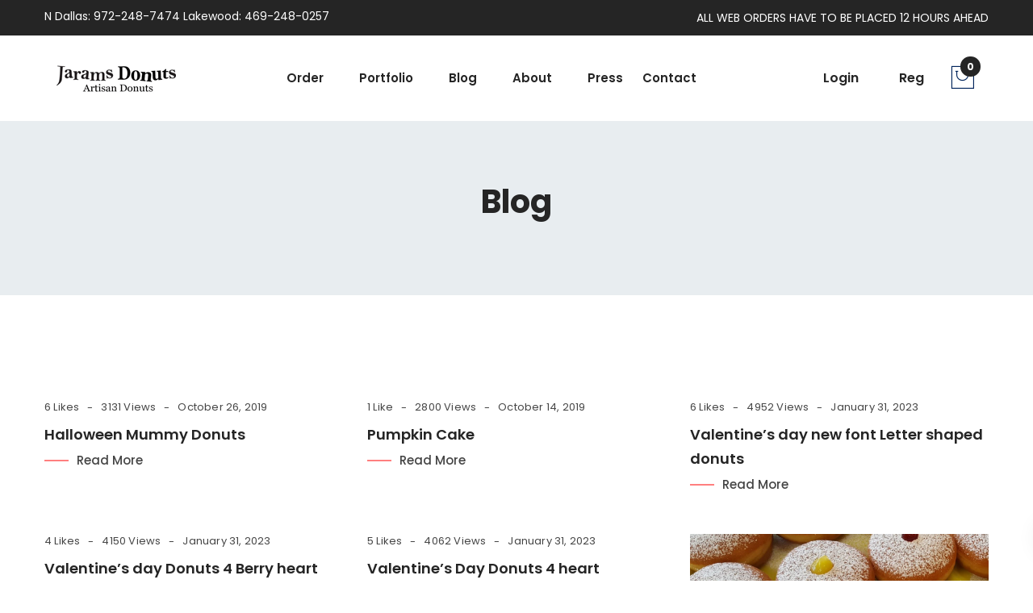

--- FILE ---
content_type: text/html; charset=UTF-8
request_url: https://www.jarams.com/blog/
body_size: 58119
content:
<!DOCTYPE html>
<html lang="en-US">
<head>
<meta charset="UTF-8">
<meta name="viewport" content="width=device-width, initial-scale=1">
<link rel="profile" href="http://gmpg.org/xfn/11">

				<script>document.documentElement.className = document.documentElement.className + ' yes-js js_active js'</script>
			<title>Blog &#8211; Jarams Donuts online store</title>
			<style>
				.wishlist_table .add_to_cart, a.add_to_wishlist.button.alt { border-radius: 16px; -moz-border-radius: 16px; -webkit-border-radius: 16px; }			</style>
		<link rel='dns-prefetch' href='//www.google.com' />
<link rel='dns-prefetch' href='//fonts.googleapis.com' />
<link rel='dns-prefetch' href='//s.w.org' />
<link rel="alternate" type="application/rss+xml" title="Jarams Donuts online store &raquo; Feed" href="https://www.jarams.com/feed/" />
<link rel="alternate" type="application/rss+xml" title="Jarams Donuts online store &raquo; Comments Feed" href="https://www.jarams.com/comments/feed/" />
		<script type="text/javascript">
			window._wpemojiSettings = {"baseUrl":"https:\/\/s.w.org\/images\/core\/emoji\/12.0.0-1\/72x72\/","ext":".png","svgUrl":"https:\/\/s.w.org\/images\/core\/emoji\/12.0.0-1\/svg\/","svgExt":".svg","source":{"concatemoji":"https:\/\/www.jarams.com\/wp-includes\/js\/wp-emoji-release.min.js?ver=5.2.4"}};
			!function(a,b,c){function d(a,b){var c=String.fromCharCode;l.clearRect(0,0,k.width,k.height),l.fillText(c.apply(this,a),0,0);var d=k.toDataURL();l.clearRect(0,0,k.width,k.height),l.fillText(c.apply(this,b),0,0);var e=k.toDataURL();return d===e}function e(a){var b;if(!l||!l.fillText)return!1;switch(l.textBaseline="top",l.font="600 32px Arial",a){case"flag":return!(b=d([55356,56826,55356,56819],[55356,56826,8203,55356,56819]))&&(b=d([55356,57332,56128,56423,56128,56418,56128,56421,56128,56430,56128,56423,56128,56447],[55356,57332,8203,56128,56423,8203,56128,56418,8203,56128,56421,8203,56128,56430,8203,56128,56423,8203,56128,56447]),!b);case"emoji":return b=d([55357,56424,55356,57342,8205,55358,56605,8205,55357,56424,55356,57340],[55357,56424,55356,57342,8203,55358,56605,8203,55357,56424,55356,57340]),!b}return!1}function f(a){var c=b.createElement("script");c.src=a,c.defer=c.type="text/javascript",b.getElementsByTagName("head")[0].appendChild(c)}var g,h,i,j,k=b.createElement("canvas"),l=k.getContext&&k.getContext("2d");for(j=Array("flag","emoji"),c.supports={everything:!0,everythingExceptFlag:!0},i=0;i<j.length;i++)c.supports[j[i]]=e(j[i]),c.supports.everything=c.supports.everything&&c.supports[j[i]],"flag"!==j[i]&&(c.supports.everythingExceptFlag=c.supports.everythingExceptFlag&&c.supports[j[i]]);c.supports.everythingExceptFlag=c.supports.everythingExceptFlag&&!c.supports.flag,c.DOMReady=!1,c.readyCallback=function(){c.DOMReady=!0},c.supports.everything||(h=function(){c.readyCallback()},b.addEventListener?(b.addEventListener("DOMContentLoaded",h,!1),a.addEventListener("load",h,!1)):(a.attachEvent("onload",h),b.attachEvent("onreadystatechange",function(){"complete"===b.readyState&&c.readyCallback()})),g=c.source||{},g.concatemoji?f(g.concatemoji):g.wpemoji&&g.twemoji&&(f(g.twemoji),f(g.wpemoji)))}(window,document,window._wpemojiSettings);
		</script>
		<style type="text/css">
img.wp-smiley,
img.emoji {
	display: inline !important;
	border: none !important;
	box-shadow: none !important;
	height: 1em !important;
	width: 1em !important;
	margin: 0 .07em !important;
	vertical-align: -0.1em !important;
	background: none !important;
	padding: 0 !important;
}
</style>
	<link rel='stylesheet' id='elaxo-woocommerce-layout-css'  href='https://www.jarams.com/wp-content/themes/elaxo/css/woocommerce-layout.css?ver=5.2.4' type='text/css' media='all' />
<link rel='stylesheet' id='elaxo-woocommerce-smallscreen-css'  href='https://www.jarams.com/wp-content/themes/elaxo/css/woocommerce-smallscreen.css?ver=5.2.4' type='text/css' media='only screen and (max-width: 768px)' />
<link rel='stylesheet' id='elaxo-woocommerce-general-css'  href='https://www.jarams.com/wp-content/themes/elaxo/css/woocommerce.css?ver=5.2.4' type='text/css' media='all' />
<link rel='stylesheet' id='wp-block-library-css'  href='https://www.jarams.com/wp-includes/css/dist/block-library/style.min.css?ver=5.2.4' type='text/css' media='all' />
<link rel='stylesheet' id='contact-form-7-css'  href='https://www.jarams.com/wp-content/plugins/contact-form-7/includes/css/styles.css?ver=5.0.5' type='text/css' media='all' />
<style id='woocommerce-inline-inline-css' type='text/css'>
.woocommerce form .form-row .required { visibility: visible; }
</style>
<link rel='stylesheet' id='advanced-google-recaptcha-style-css'  href='https://www.jarams.com/wp-content/plugins/advanced-google-recaptcha/assets/css/captcha.min.css?ver=1.0.14' type='text/css' media='all' />
<link rel='stylesheet' id='woocommerce_prettyPhoto_css-css'  href='https://www.jarams.com/wp-content/plugins/woocommerce/assets/css/prettyPhoto.css?ver=3.5.3' type='text/css' media='all' />
<link rel='stylesheet' id='jquery-selectBox-css'  href='https://www.jarams.com/wp-content/plugins/yith-woocommerce-wishlist/assets/css/jquery.selectBox.css?ver=1.2.0' type='text/css' media='all' />
<link rel='stylesheet' id='yith-wcwl-main-css'  href='https://www.jarams.com/wp-content/plugins/yith-woocommerce-wishlist/assets/css/style.css?ver=2.2.4' type='text/css' media='all' />
<link rel='stylesheet' id='yith-wcwl-font-awesome-css'  href='https://www.jarams.com/wp-content/plugins/yith-woocommerce-wishlist/assets/css/font-awesome.min.css?ver=4.7.0' type='text/css' media='all' />
<link rel='stylesheet' id='elaxo-font-css'  href='https://fonts.googleapis.com/css?family=Open+Sans%3A300%2C300i%2C400%2C400i%2C600%2C700%2C800%7CRoboto+Slab%3A300%2C400%2C500%2C600%2C700%2C800%2C900%7CPoppins%3A100%2C200%2C300%2C400%2C500%2C600%2C700%2C800%2C900%7CArizonia&#038;subset=latin%2Clatin-ext&#038;ver=5.2.4' type='text/css' media='all' />
<link rel='stylesheet' id='bootstrap-css'  href='https://www.jarams.com/wp-content/themes/elaxo/css/bootstrap.min.css?ver=5.2.4' type='text/css' media='all' />
<link rel='stylesheet' id='font-awesome-css'  href='https://www.jarams.com/wp-content/themes/elaxo/css/font-awesome.min.css?ver=5.2.4' type='text/css' media='all' />
<style id='font-awesome-inline-css' type='text/css'>
[data-font="FontAwesome"]:before {font-family: 'FontAwesome' !important;content: attr(data-icon) !important;speak: none !important;font-weight: normal !important;font-variant: normal !important;text-transform: none !important;line-height: 1 !important;font-style: normal !important;-webkit-font-smoothing: antialiased !important;-moz-osx-font-smoothing: grayscale !important;}
</style>
<link rel='stylesheet' id='magnific-popup-css'  href='https://www.jarams.com/wp-content/themes/elaxo/css/magnific-popup.css?ver=5.2.4' type='text/css' media='all' />
<link rel='stylesheet' id='animate-css'  href='https://www.jarams.com/wp-content/themes/elaxo/css/animate.css?ver=5.2.4' type='text/css' media='all' />
<link rel='stylesheet' id='slick-css'  href='https://www.jarams.com/wp-content/themes/elaxo/css/slick.css?ver=5.2.4' type='text/css' media='all' />
<link rel='stylesheet' id='easyzoom-css'  href='https://www.jarams.com/wp-content/themes/elaxo/css/easyzoom.css?ver=5.2.4' type='text/css' media='all' />
<link rel='stylesheet' id='themify-icon-css'  href='https://www.jarams.com/wp-content/themes/elaxo/css/themify-icons.css?ver=5.2.4' type='text/css' media='all' />
<link rel='stylesheet' id='icofont-icon-css'  href='https://www.jarams.com/wp-content/themes/elaxo/css/icofont.css?ver=5.2.4' type='text/css' media='all' />
<link rel='stylesheet' id='pe-icon-css'  href='https://www.jarams.com/wp-content/themes/elaxo/css/pe-icon-7-stroke.css?ver=5.2.4' type='text/css' media='all' />
<link rel='stylesheet' id='bundle-css'  href='https://www.jarams.com/wp-content/themes/elaxo/css/bundle.css?ver=5.2.4' type='text/css' media='all' />
<link rel='stylesheet' id='slinky-css'  href='https://www.jarams.com/wp-content/themes/elaxo/css/slinky.min.css?ver=5.2.4' type='text/css' media='all' />
<link rel='stylesheet' id='owl-carousels-css'  href='https://www.jarams.com/wp-content/themes/elaxo/css/owl.carousel.min.css?ver=5.2.4' type='text/css' media='all' />
<link rel='stylesheet' id='hamburgers-css'  href='https://www.jarams.com/wp-content/themes/elaxo/css/hamburgers.min.css?ver=5.2.4' type='text/css' media='all' />
<link rel='stylesheet' id='mean-menu-css'  href='https://www.jarams.com/wp-content/themes/elaxo/css/meanmenu.min.css?ver=5.2.4' type='text/css' media='all' />
<link rel='stylesheet' id='elaxo-default-style-css'  href='https://www.jarams.com/wp-content/themes/elaxo/css/theme-default.css?ver=5.2.4' type='text/css' media='all' />
<link rel='stylesheet' id='elaxo-blog-style-css'  href='https://www.jarams.com/wp-content/themes/elaxo/css/blog-post.css?ver=5.2.4' type='text/css' media='all' />
<link rel='stylesheet' id='elaxo-main-style-css'  href='https://www.jarams.com/wp-content/themes/elaxo/css/theme-style.css?ver=5.2.4' type='text/css' media='all' />
<link rel='stylesheet' id='elaxo-style-css'  href='https://www.jarams.com/wp-content/themes/elaxo/style.css?ver=5.2.4' type='text/css' media='all' />
<link rel='stylesheet' id='elaxo-main-css'  href='https://www.jarams.com/wp-content/themes/elaxo/css/main.css?ver=5.2.4' type='text/css' media='all' />
<link rel='stylesheet' id='elaxo-responsive-css'  href='https://www.jarams.com/wp-content/themes/elaxo/css/responsive.css?ver=5.2.4' type='text/css' media='all' />
<link rel='stylesheet' id='elaxo-dynamic-style-css'  href='https://www.jarams.com/wp-content/themes/elaxo/css/dynamic-style.css?ver=5.2.4' type='text/css' media='all' />
<style id='elaxo-dynamic-style-inline-css' type='text/css'>

		
		
		
		

		
		
		
		
		
		
		
		
		
		
		
		

		
		
		
		
		
		
		
		.page__title__inner h2{
				color: #252525; 
			}

		
		
		
		
		
		
		
		

		section.page__title__wrapper{
				padding-top:80px; 
			} 
		 
		section.page__title__wrapper{
				padding-bottom:80px; 
			} 
		 

		
		
		
		
		
		
		.breadcrumbs_wrap ul, .breadcrumbs_wrap ul li, .breadcrumbs_wrap ul li a{
				color:#252525; 
			}
		
		
		.header-top-area, .header-top-wrapper-2{
				background-color:#252525;
			}
		.header-top-area a, .header-info > span a,.header-social ul li a,.top-bar-left-menu ul li a,.header-top-area p, .top-bar-left-content a, .header-info a,.header-contact-info li,.header-contact-info li a,.electronics-login-register ul li a,.electronics-login-register ul li a i,.top-bar-left-content, .header-info{
			color: #ffffff; 
		}
		

		
		.footer-top-area[data-overlay]::before{opacity:1.0}
		
		
		


		@media (max-width: 767px) { 
			 
			 
			 
			
		}
		
		section.page__title__wrapper{
				background-repeat:no-repeat; 
			}
		section.page__title__wrapper{
				background-size:cover; 
			}
		
		section.page__title__wrapper{
				background-position:center center; 
			}
		

		section.page__title__wrapper:before{
				background-color: rgba(232,237,240,1); 
			}
		

		
		
		
		
		
		

		
		
		section.page__title__wrapper.blog-page:before{
			background-color: rgba(232,237,240,1); 
		}
		section.page__title__wrapper.single-post:before{
			background-color: rgba(232,237,240,1); 
		}

		
		.header-menu-wrap .site-title a img, .logo a img, .logo-2 a img, .logo-3 a img, .logo-watch a img{
			max-height: 60px; 
		}
		
		
</style>
<link rel='stylesheet' id='kc-general-css'  href='https://www.jarams.com/wp-content/plugins/kingcomposer/assets/frontend/css/kingcomposer.min.css?ver=2.8.2' type='text/css' media='all' />
<link rel='stylesheet' id='kc-animate-css'  href='https://www.jarams.com/wp-content/plugins/kingcomposer/assets/css/animate.css?ver=2.8.2' type='text/css' media='all' />
<link rel='stylesheet' id='kc-icon-1-css'  href='https://www.jarams.com/wp-content/themes/elaxo/css/pe-icon-7-stroke.css?ver=2.8.2' type='text/css' media='all' />
<link rel='stylesheet' id='kc-icon-2-css'  href='https://www.jarams.com/wp-content/themes/elaxo/css/themify-icons.css?ver=2.8.2' type='text/css' media='all' />
<link rel='stylesheet' id='kc-icon-3-css'  href='https://www.jarams.com/wp-content/themes/elaxo/css/icofont.css?ver=2.8.2' type='text/css' media='all' />
<link rel='stylesheet' id='kc-icon-4-css'  href='https://www.jarams.com/wp-content/plugins/kingcomposer/assets/css/icons.css?ver=2.8.2' type='text/css' media='all' />
<script type='text/javascript' src='https://www.jarams.com/wp-includes/js/jquery/jquery.js?ver=1.12.4-wp'></script>
<script type='text/javascript' src='https://www.jarams.com/wp-includes/js/jquery/jquery-migrate.min.js?ver=1.4.1'></script>
<script type='text/javascript'>
/* <![CDATA[ */
var agrRecaptcha = {"site_key":"6LeQLeEkAAAAAEjh7h1CI--DHwGu2dT8OK-y9AZQ"};
/* ]]> */
</script>
<script type='text/javascript' src='https://www.jarams.com/wp-content/plugins/advanced-google-recaptcha/assets/js/captcha.min.js?ver=1.0.14'></script>
<script type='text/javascript' src='https://www.google.com/recaptcha/api.js?hl=en_US&#038;onload=agrLoad&#038;render=explicit&#038;ver=1.0.14'></script>
<link rel='https://api.w.org/' href='https://www.jarams.com/wp-json/' />
<link rel="EditURI" type="application/rsd+xml" title="RSD" href="https://www.jarams.com/xmlrpc.php?rsd" />
<link rel="wlwmanifest" type="application/wlwmanifest+xml" href="https://www.jarams.com/wp-includes/wlwmanifest.xml" /> 
<meta name="generator" content="WordPress 5.2.4" />
<meta name="generator" content="WooCommerce 3.5.3" />
<script type="text/javascript">var kc_script_data={ajax_url:"https://www.jarams.com/wp-admin/admin-ajax.php"}</script>
<style>

p#billing_address_1_field .required{
	display:none;
}
p#billing_address_2_field .required{
	display:none;
}
p#billing_city_field .required{
	display:none;
}
p#billing_state_field .required{
	display:none;
}
p#billing_postcode_field .required{
	display:none;
}
</style>
<style>

</style>	
	<link rel="shortcut icon" href="https://www.jarams.com/wp-content/uploads/2018/10/logo_jarams_favicon.gif" />
			<!-- For iPhone -->
		<link rel="apple-touch-icon-precomposed" href="https://www.jarams.com/wp-content/themes/elaxo/favicon.ico">
			<!-- For iPhone 4 Retina display -->
		<link rel="apple-touch-icon" sizes="114x114" href="https://www.jarams.com/wp-content/themes/elaxo/favicon.ico">
			<!-- For iPad -->
		<link rel="apple-touch-icon" sizes="72x72" href="https://www.jarams.com/wp-content/themes/elaxo/favicon.ico">
			<!-- For iPad Retina display -->
		<link rel="apple-touch-icon" sizes="144x144" href="https://www.jarams.com/wp-content/themes/elaxo/favicon.ico">
		<script async src="https://www.googletagmanager.com/gtag/js?id="></script>
	<script>
	  window.dataLayer = window.dataLayer || [];
	  function gtag(){dataLayer.push(arguments);}
	  gtag('js', new Date());

	  gtag('config', '');
	</script>

	<script type="text/javascript">
	var ajaxurl = 'https://www.jarams.com/wp-admin/admin-ajax.php';
	</script>
		<noscript><style>.woocommerce-product-gallery{ opacity: 1 !important; }</style></noscript>
			<style type="text/css" id="wp-custom-css">
			@media (max-width: 1600px) and (min-width: 1200px) {
section.kc_row.laptop_section_space_ptb_80 {
    padding: 15px 0 !important;
}
}

section[data-kc-fullheight] {
    min-height: 10vh;
}

.banner_inner_text {
    right: 10px;
    text-align: center;
    top: 10px;
    height: 200px;
    background: #f1f1f157;
    padding: 10px;
	  border-radius: 10px;
}

@media (max-width: 769px) and (min-width: 100px) {
.slide_text_inner h1 {
    margin: 10px 0;
}
}

span.woocommerce-Price-amount {
	padding:0 0 0 15px;
}

.cart-page-total span span {
    float: unset;
}

.copyright > p {
    line-height: 1.5;
}

.woocommerce-page ul.cart-dropdown .single-product-cart, .single-product-cart {
    border-bottom: 1px solid #f6f6f6;
    /* display: flex; */
    margin-bottom: 20px;
    padding-bottom: 20px;
    display: none;
}

/*@media (max-width: 769px) and (min-width: 100px) {  
.col-md-6 {
    display: none;
}
}*/

.woocommerce-shipping-destination {
    display: none;
}

.woocommerce-shipping-calculator {
    display: none;
}
		</style>
		<style type="text/css" title="dynamic-css" class="options-output">.header-area,.header-top-furniture,.menu-style1,.res-header-sm,.header-bottom, .sticker.header-sticky{background-color:#ffffff;}.header-top-area,.header-info-wrapper{padding-top:10px;padding-bottom:10px;}.breadcrumbs_wrap ul li a:hover{color:#ca3b64;}section.page__title__wrapper.blog-page{padding-top:80px;padding-bottom:80px;}section.page__title__wrapper.single-post{padding-top:80px;padding-bottom:80px;}.footer-top-area{padding-top:93px;padding-bottom:43px;}.footer-top-area.bg-img{background-repeat:no-repeat;background-size:cover;background-position:center center;}</style>
</head>

<body class="blog kc-css-system woocommerce-no-js hfeed wide-layout-active header-default-style-one">


	<div id="page" class="site site-wrapper wide-layout">
		<div id="elaxo">
			<div class="header-top-area">
	<div class="container">
		<div class="row">
			<div class="col-md-6 col-sm-6">
								<div class="header-info">
													<span><a href="tel:N Dallas: 972-248-7474 Lakewood: 469-248-0257">  N Dallas: 972-248-7474 Lakewood: 469-248-0257</a></span>
						
					</div>
							</div> 
			<div class="col-md-6 col-sm-6">
											
					<div class="top-bar-left-content text-right">
						<p>
							ALL WEB ORDERS HAVE TO BE PLACED 12 HOURS AHEAD							</p>
					</div>								
								</div>
		</div>
	</div>
</div><header>
    <div class="elaxo_header header-bottom wrapper-padding-2 res-header-sm  elaxo_header_2">
        <div class="container-fluid">
            <div class="header-bottom-wrapper menu-style3">
                <div class="logo-2 ptb-25">
                                            <a href="https://www.jarams.com/" title="Jarams Donuts online store" rel="home" >

                                                            
                                <img src="https://www.jarams.com/wp-content/uploads/2018/10/logo_jarams.gif" data-at2x="https://www.jarams.com/wp-content/uploads/2018/10/logo_jarams.gif" alt="Jarams Donuts online store">
                                                    </a>
                                        </div>
                <div class="menu-style-2 handicraft-menu menu-hover">
                    <nav>
                        <ul id="menu-main-menu" class="menu"><li class="menu-item menu-item-type-custom menu-item-object-custom menu-item-has-children nocls"><a class="">Order </a>
<ul class="single-dropdown">
	<li class="menu-item menu-item-type-taxonomy menu-item-object-product_cat "><a href="https://www.jarams.com/product-category/average-joe-donuts/" class="mega-subtitle">AVERAGE JOE DONUTS </a></li>
	<li class="menu-item menu-item-type-taxonomy menu-item-object-product_cat "><a href="https://www.jarams.com/product-category/special-donuts/" class="mega-subtitle">SPECIAL DONUTS </a></li>
	<li class="menu-item menu-item-type-taxonomy menu-item-object-product_cat "><a href="https://www.jarams.com/product-category/croissant-donuts/" class="mega-subtitle">CROISSANT DONUTS </a></li>
	<li class="menu-item menu-item-type-taxonomy menu-item-object-product_cat "><a href="https://www.jarams.com/product-category/funnel-cake-donuts/" class="mega-subtitle">FUNNEL CAKE DONUTS </a></li>
	<li class="menu-item menu-item-type-taxonomy menu-item-object-product_cat "><a href="https://www.jarams.com/product-category/letter-shaped-donuts/" class="mega-subtitle">LETTER SHAPED DONUTS </a></li>
	<li class="menu-item menu-item-type-taxonomy menu-item-object-product_cat "><a href="https://www.jarams.com/product-category/kolache/" class="mega-subtitle">KOLACHE </a></li>
	<li class="menu-item menu-item-type-taxonomy menu-item-object-product_cat "><a href="https://www.jarams.com/product-category/character-ring-donuts/" class="mega-subtitle">CHARACTER RING DONUTS </a></li>
	<li class="menu-item menu-item-type-taxonomy menu-item-object-product_cat menu-item-has-children "><a href="https://www.jarams.com/product-category/seasonal-donuts/" class="mega-subtitle">SEASONAL DONUTS </a>
	<ul class="single-dropdown">
		<li class="menu-item menu-item-type-taxonomy menu-item-object-product_cat "><a href="https://www.jarams.com/product-category/seasonal-donuts/halloween-day/" class="">HALLOWEEN DAY </a></li>
		<li class="menu-item menu-item-type-taxonomy menu-item-object-product_cat "><a href="https://www.jarams.com/product-category/seasonal-donuts/thanksgiving/" class="">THANKSGIVING </a></li>
		<li class="menu-item menu-item-type-taxonomy menu-item-object-product_cat "><a href="https://www.jarams.com/product-category/seasonal-donuts/hanukkah/" class="">HANUKKAH </a></li>
		<li class="menu-item menu-item-type-taxonomy menu-item-object-product_cat "><a href="https://www.jarams.com/product-category/seasonal-donuts/christmas-donuts/" class="">CHRISTMAS DONUTS </a></li>
		<li class="menu-item menu-item-type-taxonomy menu-item-object-product_cat "><a href="https://www.jarams.com/product-category/seasonal-donuts/valentines-day/" class="">VALENTINE’S DAY </a></li>
		<li class="menu-item menu-item-type-taxonomy menu-item-object-product_cat "><a href="https://www.jarams.com/product-category/seasonal-donuts/st-patricks-day/" class="">ST PATRICK&#8217;S DAY </a></li>
		<li class="menu-item menu-item-type-taxonomy menu-item-object-product_cat "><a href="https://www.jarams.com/product-category/seasonal-donuts/easter/" class="">EASTER </a></li>
		<li class="menu-item menu-item-type-taxonomy menu-item-object-product_cat "><a href="https://www.jarams.com/product-category/seasonal-donuts/mothers-day/" class="">MOTHER&#8217;S DAY </a></li>
		<li class="menu-item menu-item-type-taxonomy menu-item-object-product_cat "><a href="https://www.jarams.com/product-category/seasonal-donuts/etc/" class="">ETC </a></li>
	</ul>
</li>
	<li class="menu-item menu-item-type-taxonomy menu-item-object-product_cat "><a href="https://www.jarams.com/product-category/drink/" class="mega-subtitle">Drink </a></li>
</ul>
</li>
<li class="menu-item menu-item-type-custom menu-item-object-custom menu-item-home menu-item-has-children nocls"><a href="https://www.jarams.com" class="">portfolio </a>
<ul class="single-dropdown">
	<li class="menu-item menu-item-type-post_type menu-item-object-page "><a href="https://www.jarams.com/portfolio/weddings/" class="mega-subtitle">Wedding Donuts </a></li>
	<li class="menu-item menu-item-type-post_type menu-item-object-page "><a href="https://www.jarams.com/portfolio/seasonal/" class="mega-subtitle">Seasonal Donuts </a></li>
	<li class="menu-item menu-item-type-post_type menu-item-object-page "><a href="https://www.jarams.com/portfolio/birthday-collection/" class="mega-subtitle">Birthday Donuts </a></li>
	<li class="menu-item menu-item-type-post_type menu-item-object-page "><a href="https://www.jarams.com/portfolio/gifts/" class="mega-subtitle">Gifts Donuts </a></li>
	<li class="menu-item menu-item-type-post_type menu-item-object-page "><a href="https://www.jarams.com/portfolio/office-parties/" class="mega-subtitle">Office Party Donuts </a></li>
	<li class="menu-item menu-item-type-post_type menu-item-object-page "><a href="https://www.jarams.com/portfolio/company/" class="mega-subtitle">Company </a></li>
	<li class="menu-item menu-item-type-post_type menu-item-object-page "><a href="https://www.jarams.com/portfolio/baby-showers/" class="mega-subtitle">Baby Showers Donuts </a></li>
	<li class="menu-item menu-item-type-post_type menu-item-object-page "><a href="https://www.jarams.com/portfolio/coporation-logo/" class="mega-subtitle">Coporation Logo Donuts </a></li>
	<li class="menu-item menu-item-type-post_type menu-item-object-page "><a href="https://www.jarams.com/portfolio/house-parties-collection/" class="mega-subtitle">House Parties Donuts </a></li>
</ul>
</li>
<li class="menu-item menu-item-type-post_type menu-item-object-page current-menu-item page_item page-item-1275 current_page_item current_page_parent nocls"><a href="https://www.jarams.com/blog/" class="">Blog </a></li>
<li class="menu-item menu-item-type-post_type menu-item-object-page nocls"><a href="https://www.jarams.com/about-us/" class="">About </a></li>
<li class="menu-item menu-item-type-post_type menu-item-object-page nocls"><a href="https://www.jarams.com/press/" class="">Press </a></li>
<li class="menu-item menu-item-type-post_type menu-item-object-page nocls"><a href="https://www.jarams.com/contact-us/" class="">Contact </a></li>
</ul>                    </nav>
                </div>
                
                                    <div class="furits-login-cart">
                                                <div class="furits-login">
                            <ul>
                                 <li> <a href="https://www.jarams.com/my-account/">Login</a></li><li> <a href="https://www.jarams.com/my-account/">Reg</a></li>                            </ul>
                        </div>
                        
                                                <div class="header-cart-4 furits-cart">
                            <span class="icon-cart">
                                <i class="pe-7s-shopbag"></i>
                                <span class="shop-count handicraft-count">
                                    0                                </span>
                                <div class="widget_shopping_cart_content"></div>
                            </span>
                        </div>
                                            </div>
                            </div>
            <div class="row">
                <div class="mobile-menu-area handicraft-menu d-md-block col-md-12 col-lg-12 col-12 d-lg-none d-xl-none">
                    <div class="mobile-menu">						
                    </div>
                </div>
            </div>
        </div>
    </div>
</header>

	
	
	<section class="page__title__wrapper blog-page text-center">
		<div class="container">
			<div class="row">
				<div class="col-md-12">
					<div class="page__title__inner">
													<h2 class="page-title">Blog</h2>
												
						
					</div>
				</div>
			</div>
		</div>
	</section>


		<div id="content" class="site-content"> 
	<div class="page-wrapper blog-area pt-95 pb-100">
		<div class="container">
            <div class="blog-mesonry">
				 <div class="row grid">

                <!---3 column width-->
        <div class="col-lg-4 col-md-6 grid-item">
            
<article id="post-2760" class="blog-post post-2760 post type-post status-publish format-standard sticky hentry category-uncategorized">
    <div class="blog-wrapper mb-50">
                
        <div class="blog-info-wrapper-2">
           
            
            <div class="blog-meta-2">
                <ul>
                                                                <li><a href="#" class="jm-post-like" data-post_id="2760" title="Like"><span>6&nbsp;Likes</span></a></li>
                                         
                                        <li>3131 Views</li>
                                        
                                            <li>October 26, 2019</li>
                    

                </ul>
            </div>

                        <!-- End Blog Meta  -->
            <div class="post_title">
                <h3><a href="https://www.jarams.com/2019/10/26/halloween-mummy-donuts/">Halloween Mummy Donuts</a></h3>
            </div>
            
                            
                <div class="post_button">
                    <a href="https://www.jarams.com/2019/10/26/halloween-mummy-donuts/">Read More</a>
                </div>
                        
            
        </div>
    </div>

</article>        </div>
                <!---3 column width-->
        <div class="col-lg-4 col-md-6 grid-item">
            
<article id="post-2669" class="blog-post post-2669 post type-post status-publish format-standard sticky hentry category-jarams-news-events">
    <div class="blog-wrapper mb-50">
                
        <div class="blog-info-wrapper-2">
           
            
            <div class="blog-meta-2">
                <ul>
                                                                <li><a href="#" class="jm-post-like" data-post_id="2669" title="Like"><span>1&nbsp;Like</span></a></li>
                                         
                                        <li>2800 Views</li>
                                        
                                            <li>October 14, 2019</li>
                    

                </ul>
            </div>

                        <!-- End Blog Meta  -->
            <div class="post_title">
                <h3><a href="https://www.jarams.com/2019/10/14/pumpkin-cake/">Pumpkin Cake</a></h3>
            </div>
            
                            
                <div class="post_button">
                    <a href="https://www.jarams.com/2019/10/14/pumpkin-cake/">Read More</a>
                </div>
                        
            
        </div>
    </div>

</article>        </div>
                <!---3 column width-->
        <div class="col-lg-4 col-md-6 grid-item">
            
<article id="post-8327" class="blog-post post-8327 post type-post status-publish format-standard hentry category-uncategorized">
    <div class="blog-wrapper mb-50">
                
        <div class="blog-info-wrapper-2">
           
            
            <div class="blog-meta-2">
                <ul>
                                                                <li><a href="#" class="jm-post-like" data-post_id="8327" title="Like"><span>6&nbsp;Likes</span></a></li>
                                         
                                        <li>4952 Views</li>
                                        
                                            <li>January 31, 2023</li>
                    

                </ul>
            </div>

                        <!-- End Blog Meta  -->
            <div class="post_title">
                <h3><a href="https://www.jarams.com/2023/01/31/valentines-day-new-font-letter-shaped-donuts/">Valentine&#8217;s day new font Letter shaped donuts</a></h3>
            </div>
            
                            
                <div class="post_button">
                    <a href="https://www.jarams.com/2023/01/31/valentines-day-new-font-letter-shaped-donuts/">Read More</a>
                </div>
                        
            
        </div>
    </div>

</article>        </div>
                <!---3 column width-->
        <div class="col-lg-4 col-md-6 grid-item">
            
<article id="post-8320" class="blog-post post-8320 post type-post status-publish format-standard hentry category-uncategorized">
    <div class="blog-wrapper mb-50">
                
        <div class="blog-info-wrapper-2">
           
            
            <div class="blog-meta-2">
                <ul>
                                                                <li><a href="#" class="jm-post-like" data-post_id="8320" title="Like"><span>4&nbsp;Likes</span></a></li>
                                         
                                        <li>4150 Views</li>
                                        
                                            <li>January 31, 2023</li>
                    

                </ul>
            </div>

                        <!-- End Blog Meta  -->
            <div class="post_title">
                <h3><a href="https://www.jarams.com/2023/01/31/valentines-day-donuts-4-berry-heart-croissant-set/">Valentine&#8217;s day Donuts 4 Berry heart croissant set</a></h3>
            </div>
            
                            
                <div class="post_button">
                    <a href="https://www.jarams.com/2023/01/31/valentines-day-donuts-4-berry-heart-croissant-set/">Read More</a>
                </div>
                        
            
        </div>
    </div>

</article>        </div>
                <!---3 column width-->
        <div class="col-lg-4 col-md-6 grid-item">
            
<article id="post-8312" class="blog-post post-8312 post type-post status-publish format-standard hentry category-uncategorized">
    <div class="blog-wrapper mb-50">
                
        <div class="blog-info-wrapper-2">
           
            
            <div class="blog-meta-2">
                <ul>
                                                                <li><a href="#" class="jm-post-like" data-post_id="8312" title="Like"><span>5&nbsp;Likes</span></a></li>
                                         
                                        <li>4062 Views</li>
                                        
                                            <li>January 31, 2023</li>
                    

                </ul>
            </div>

                        <!-- End Blog Meta  -->
            <div class="post_title">
                <h3><a href="https://www.jarams.com/2023/01/31/valentines-day-donuts-4-heart-croissant-cupid-set/">Valentine&#8217;s Day Donuts 4 heart croissant CUPID set</a></h3>
            </div>
            
                            
                <div class="post_button">
                    <a href="https://www.jarams.com/2023/01/31/valentines-day-donuts-4-heart-croissant-cupid-set/">Read More</a>
                </div>
                        
            
        </div>
    </div>

</article>        </div>
                <!---3 column width-->
        <div class="col-lg-4 col-md-6 grid-item">
            
<article id="post-8127" class="blog-post post-8127 post type-post status-publish format-standard has-post-thumbnail hentry category-uncategorized tag-hanukkah tag-hanukkah-celebrates tag-hanukkah-charch tag-hanukkah-donuts tag-hanukkah-party">
    <div class="blog-wrapper mb-50">
                <div class="blog-img-2">
            <a href="https://www.jarams.com/2022/12/12/hanukkah-donuts/">
                <img width="1140" height="660" src="https://www.jarams.com/wp-content/uploads/2022/12/Hannukah-Donuts-1140x660.jpg" class="attachment-elaxo_blog_img size-elaxo_blog_img wp-post-image" alt="Hanukkah Dinuts" />            </a>
        </div>
                
        <div class="blog-info-wrapper-2">
           
            
            <div class="blog-meta-2">
                <ul>
                                                                <li><a href="#" class="jm-post-like" data-post_id="8127" title="Like"><span>1&nbsp;Like</span></a></li>
                                         
                                        <li>2358 Views</li>
                                        
                                            <li>December 12, 2022</li>
                    

                </ul>
            </div>

                        <!-- End Blog Meta  -->
            <div class="post_title">
                <h3><a href="https://www.jarams.com/2022/12/12/hanukkah-donuts/">Hanukkah Donuts</a></h3>
            </div>
            
                            
                <div class="post_button">
                    <a href="https://www.jarams.com/2022/12/12/hanukkah-donuts/">Read More</a>
                </div>
                        
            
        </div>
    </div>

</article>        </div>
                <!---3 column width-->
        <div class="col-lg-4 col-md-6 grid-item">
            
<article id="post-7347" class="blog-post post-7347 post type-post status-publish format-standard has-post-thumbnail hentry category-uncategorized">
    <div class="blog-wrapper mb-50">
                <div class="blog-img-2">
            <a href="https://www.jarams.com/2022/04/12/https-www-jarams-com-product-category-seasonal-donuts-easter/">
                <img width="1024" height="660" src="https://www.jarams.com/wp-content/uploads/2022/04/Easter_tot1-1-1024x660.jpg" class="attachment-elaxo_blog_img size-elaxo_blog_img wp-post-image" alt="Easter Donuts" />            </a>
        </div>
                
        <div class="blog-info-wrapper-2">
           
            
            <div class="blog-meta-2">
                <ul>
                                                                <li><a href="#" class="jm-post-like" data-post_id="7347" title="Like"><span>2&nbsp;Likes</span></a></li>
                                         
                                        <li>2644 Views</li>
                                        
                                            <li>April 12, 2022</li>
                    

                </ul>
            </div>

                        <!-- End Blog Meta  -->
            <div class="post_title">
                <h3><a href="https://www.jarams.com/2022/04/12/https-www-jarams-com-product-category-seasonal-donuts-easter/">Easter Donuts</a></h3>
            </div>
            
                            
                <div class="post_button">
                    <a href="https://www.jarams.com/2022/04/12/https-www-jarams-com-product-category-seasonal-donuts-easter/">Read More</a>
                </div>
                        
            
        </div>
    </div>

</article>        </div>
                <!---3 column width-->
        <div class="col-lg-4 col-md-6 grid-item">
            
<article id="post-7344" class="blog-post post-7344 post type-post status-publish format-standard hentry category-uncategorized">
    <div class="blog-wrapper mb-50">
                
        <div class="blog-info-wrapper-2">
           
            
            <div class="blog-meta-2">
                <ul>
                                                                <li><a href="#" class="jm-post-like" data-post_id="7344" title="Like"><span>1&nbsp;Like</span></a></li>
                                         
                                        <li>2201 Views</li>
                                        
                                            <li>April 11, 2022</li>
                    

                </ul>
            </div>

                        <!-- End Blog Meta  -->
            <div class="post_title">
                <h3><a href="https://www.jarams.com/2022/04/11/easter-donuts/">Easter Donuts</a></h3>
            </div>
            
                            
                <div class="post_button">
                    <a href="https://www.jarams.com/2022/04/11/easter-donuts/">Read More</a>
                </div>
                        
            
        </div>
    </div>

</article>        </div>
                <!---3 column width-->
        <div class="col-lg-4 col-md-6 grid-item">
            
<article id="post-5941" class="blog-post post-5941 post type-post status-publish format-standard has-post-thumbnail hentry category-jarams-news-events tag-i-love-mom tag-letter-shape-donuts tag-mom tag-mothers-day-gift-2">
    <div class="blog-wrapper mb-50">
                <div class="blog-img-2">
            <a href="https://www.jarams.com/2021/04/24/mothers-day-donuts-letter-shape-candy-topped/">
                <img width="1024" height="660" src="https://www.jarams.com/wp-content/uploads/2020/05/Mothers-Day-Donuts-Letter-shaped-FERRERO-ROCHER-1-1024x660.jpg" class="attachment-elaxo_blog_img size-elaxo_blog_img wp-post-image" alt="Mother&#039;s day Donuts" />            </a>
        </div>
                
        <div class="blog-info-wrapper-2">
           
            
            <div class="blog-meta-2">
                <ul>
                                                                <li><a href="#" class="jm-post-like" data-post_id="5941" title="Like"><span>5&nbsp;Likes</span></a></li>
                                         
                                        <li>3606 Views</li>
                                        
                                            <li>April 24, 2021</li>
                    

                </ul>
            </div>

                        <!-- End Blog Meta  -->
            <div class="post_title">
                <h3><a href="https://www.jarams.com/2021/04/24/mothers-day-donuts-letter-shape-candy-topped/">Mother&#8217;s Day Donuts letter shape Candy topped</a></h3>
            </div>
            
                            
                <div class="post_button">
                    <a href="https://www.jarams.com/2021/04/24/mothers-day-donuts-letter-shape-candy-topped/">Read More</a>
                </div>
                        
            
        </div>
    </div>

</article>        </div>
                <!---3 column width-->
        <div class="col-lg-4 col-md-6 grid-item">
            
<article id="post-5938" class="blog-post post-5938 post type-post status-publish format-standard has-post-thumbnail hentry category-jarams-news-events tag-heart-shape-donuts tag-mother-day-donuts-box tag-mother-day-gift">
    <div class="blog-wrapper mb-50">
                <div class="blog-img-2">
            <a href="https://www.jarams.com/2021/04/24/mothers-day-love-set/">
                <img width="1024" height="660" src="https://www.jarams.com/wp-content/uploads/2020/05/Mothers-Day-Donuts-Heart-Shaped-Suger-1024x660.jpg" class="attachment-elaxo_blog_img size-elaxo_blog_img wp-post-image" alt="A beautifully crafted Valentine’s Powdered Sugar Croissant Cupid Donut, dusted with fine powdered sugar, topped with a delicate candy rose, and pierced with a strawberry cream Pocky stick as Cupid’s arrow. A crispy, flaky croissant donut perfect for Valentine’s Day." />            </a>
        </div>
                
        <div class="blog-info-wrapper-2">
           
            
            <div class="blog-meta-2">
                <ul>
                                                                <li><a href="#" class="jm-post-like" data-post_id="5938" title="Like"><span>2&nbsp;Likes</span></a></li>
                                         
                                        <li>2736 Views</li>
                                        
                                            <li>April 24, 2021</li>
                    

                </ul>
            </div>

                        <!-- End Blog Meta  -->
            <div class="post_title">
                <h3><a href="https://www.jarams.com/2021/04/24/mothers-day-love-set/">Mother&#8217;s day love set</a></h3>
            </div>
            
                            
                <div class="post_button">
                    <a href="https://www.jarams.com/2021/04/24/mothers-day-love-set/">Read More</a>
                </div>
                        
            
        </div>
    </div>

</article>        </div>
                <!---3 column width-->
        <div class="col-lg-4 col-md-6 grid-item">
            
<article id="post-5933" class="blog-post post-5933 post type-post status-publish format-standard has-post-thumbnail hentry category-uncategorized tag-mother-day-donuts tag-mother-day-donuts-box tag-mother-day-gift">
    <div class="blog-wrapper mb-50">
                <div class="blog-img-2">
            <a href="https://www.jarams.com/2021/04/24/mothers-day-gift-set/">
                <img width="1024" height="660" src="https://www.jarams.com/wp-content/uploads/2021/04/Mothers-Day-Donuts-Special-Mix-set-1024x660.jpg" class="attachment-elaxo_blog_img size-elaxo_blog_img wp-post-image" alt="Mothers Day Donuts Gifts set" />            </a>
        </div>
                
        <div class="blog-info-wrapper-2">
           
            
            <div class="blog-meta-2">
                <ul>
                                                                <li><a href="#" class="jm-post-like" data-post_id="5933" title="Like"><span>2&nbsp;Likes</span></a></li>
                                         
                                        <li>3045 Views</li>
                                        
                                            <li>April 24, 2021</li>
                    

                </ul>
            </div>

                        <!-- End Blog Meta  -->
            <div class="post_title">
                <h3><a href="https://www.jarams.com/2021/04/24/mothers-day-gift-set/">Mother&#8217;s day Gift set</a></h3>
            </div>
            
                            
                <div class="post_button">
                    <a href="https://www.jarams.com/2021/04/24/mothers-day-gift-set/">Read More</a>
                </div>
                        
            
        </div>
    </div>

</article>        </div>
                <!---3 column width-->
        <div class="col-lg-4 col-md-6 grid-item">
            
<article id="post-5930" class="blog-post post-5930 post type-post status-publish format-standard has-post-thumbnail hentry category-jarams-news-events tag-donuts tag-heart-donuts tag-mother-day-donuts tag-nutella-strawberry-donuts">
    <div class="blog-wrapper mb-50">
                <div class="blog-img-2">
            <a href="https://www.jarams.com/2021/04/24/mothers-day-donuts/">
                <img width="1024" height="660" src="https://www.jarams.com/wp-content/uploads/2020/05/Mothers-Day-Donuts-Heart-Croissant-Nutella-Strawberry-1-1024x660.jpg" class="attachment-elaxo_blog_img size-elaxo_blog_img wp-post-image" alt="Mother&#039;s Day Donuts" />            </a>
        </div>
                
        <div class="blog-info-wrapper-2">
           
            
            <div class="blog-meta-2">
                <ul>
                                                                <li><a href="#" class="jm-post-like" data-post_id="5930" title="Like"><span>0&nbsp;Like</span></a></li>
                                         
                                        <li>2402 Views</li>
                                        
                                            <li>April 24, 2021</li>
                    

                </ul>
            </div>

                        <!-- End Blog Meta  -->
            <div class="post_title">
                <h3><a href="https://www.jarams.com/2021/04/24/mothers-day-donuts/">Mother&#8217;s Day Donuts</a></h3>
            </div>
            
                            
                <div class="post_button">
                    <a href="https://www.jarams.com/2021/04/24/mothers-day-donuts/">Read More</a>
                </div>
                        
            
        </div>
    </div>

</article>        </div>
            </div>
    <div class="row">
        <div class="col-md-12 text-center">
            		<div class="pagination-style mt-20 text-center"> 
			
	<nav class="navigation pagination" role="navigation">
		<h2 class="screen-reader-text">Posts navigation</h2>
		<div class="nav-links"><ul class='page-numbers'>
	<li><span aria-current='page' class='page-numbers current'>1</span></li>
	<li><a class='page-numbers' href='https://www.jarams.com/blog/page/2/'>2</a></li>
	<li><span class="page-numbers dots">&hellip;</span></li>
	<li><a class='page-numbers' href='https://www.jarams.com/blog/page/4/'>4</a></li>
	<li><a class="next page-numbers" href="https://www.jarams.com/blog/page/2/"><i class="ti-angle-right"></i></a></li>
</ul>
</div>
	</nav>		</div>
		        </div>
    </div>



			</div><!-- row -->
		</div><!-- container -->
	</div><!--blog area -->

	</div><!-- #content -->

	<footer class="footer-area">

	
	<div class="footer-bottom black-bg">
        <div class="container">
            <div class="row">
                <div class="col-12 text-center">
                    <div class="copyright">
                        <p>N Dallas: 17459 Preston rd. Dallas. TX 75252 Tel: 972-248-7474
Lakewood: 2117 Abrams rd. Dallas. TX 75214 Tel: 469-248-0257

Copyright © 2018 Jarams Donut. All Right Reserved. Powered by <a href="http://yubinsoft.com" target="_blank" rel="noopener">YUBINSOFT</a></p>
                    </div>
                </div>
            </div>
        </div>
    </div>
</footer>






<div id="back-to-top"><i class="fa fa-angle-up"></i></div> 
</div><!-- #page -->
</div>
            

	<script type="text/javascript">
		var c = document.body.className;
		c = c.replace(/woocommerce-no-js/, 'woocommerce-js');
		document.body.className = c;
	</script>
	<script type="text/template" id="tmpl-variation-template">
	<div class="woocommerce-variation-description">{{{ data.variation.variation_description }}}</div>
	<div class="woocommerce-variation-price">{{{ data.variation.price_html }}}</div>
	<div class="woocommerce-variation-availability">{{{ data.variation.availability_html }}}</div>
</script>
<script type="text/template" id="tmpl-unavailable-variation-template">
	<p>Sorry, this product is unavailable. Please choose a different combination.</p>
</script>
<script type='text/javascript'>
/* <![CDATA[ */
var wpcf7 = {"apiSettings":{"root":"https:\/\/www.jarams.com\/wp-json\/contact-form-7\/v1","namespace":"contact-form-7\/v1"},"recaptcha":{"messages":{"empty":"Please verify that you are not a robot."}}};
/* ]]> */
</script>
<script type='text/javascript' src='https://www.jarams.com/wp-content/plugins/contact-form-7/includes/js/scripts.js?ver=5.0.5'></script>
<script type='text/javascript' src='https://www.jarams.com/wp-content/plugins/woocommerce/assets/js/jquery-blockui/jquery.blockUI.min.js?ver=2.70'></script>
<script type='text/javascript'>
/* <![CDATA[ */
var wc_add_to_cart_params = {"ajax_url":"\/wp-admin\/admin-ajax.php","wc_ajax_url":"\/?wc-ajax=%%endpoint%%","i18n_view_cart":"View cart","cart_url":"https:\/\/www.jarams.com\/cart\/","is_cart":"","cart_redirect_after_add":"no"};
/* ]]> */
</script>
<script type='text/javascript' src='https://www.jarams.com/wp-content/plugins/woocommerce/assets/js/frontend/add-to-cart.min.js?ver=3.5.3'></script>
<script type='text/javascript' src='https://www.jarams.com/wp-content/plugins/woocommerce/assets/js/js-cookie/js.cookie.min.js?ver=2.1.4'></script>
<script type='text/javascript'>
/* <![CDATA[ */
var woocommerce_params = {"ajax_url":"\/wp-admin\/admin-ajax.php","wc_ajax_url":"\/?wc-ajax=%%endpoint%%"};
/* ]]> */
</script>
<script type='text/javascript' src='https://www.jarams.com/wp-content/plugins/woocommerce/assets/js/frontend/woocommerce.min.js?ver=3.5.3'></script>
<script type='text/javascript'>
/* <![CDATA[ */
var wc_cart_fragments_params = {"ajax_url":"\/wp-admin\/admin-ajax.php","wc_ajax_url":"\/?wc-ajax=%%endpoint%%","cart_hash_key":"wc_cart_hash_f5087de1159bf21efaca720914781f70","fragment_name":"wc_fragments_f5087de1159bf21efaca720914781f70"};
/* ]]> */
</script>
<script type='text/javascript' src='https://www.jarams.com/wp-content/plugins/woocommerce/assets/js/frontend/cart-fragments.min.js?ver=3.5.3'></script>
<script type='text/javascript' src='https://www.jarams.com/wp-content/plugins/woocommerce/assets/js/prettyPhoto/jquery.prettyPhoto.min.js?ver=3.1.6'></script>
<script type='text/javascript' src='https://www.jarams.com/wp-content/plugins/yith-woocommerce-wishlist/assets/js/jquery.selectBox.min.js?ver=1.2.0'></script>
<script type='text/javascript'>
/* <![CDATA[ */
var yith_wcwl_l10n = {"ajax_url":"\/wp-admin\/admin-ajax.php","redirect_to_cart":"no","multi_wishlist":"","hide_add_button":"1","is_user_logged_in":"","ajax_loader_url":"https:\/\/www.jarams.com\/wp-content\/plugins\/yith-woocommerce-wishlist\/assets\/images\/ajax-loader.gif","remove_from_wishlist_after_add_to_cart":"yes","labels":{"cookie_disabled":"We are sorry, but this feature is available only if cookies are enabled on your browser.","added_to_cart_message":"<div class=\"woocommerce-message\">Product correctly added to cart<\/div>"},"actions":{"add_to_wishlist_action":"add_to_wishlist","remove_from_wishlist_action":"remove_from_wishlist","move_to_another_wishlist_action":"move_to_another_wishlsit","reload_wishlist_and_adding_elem_action":"reload_wishlist_and_adding_elem"}};
/* ]]> */
</script>
<script type='text/javascript' src='https://www.jarams.com/wp-content/plugins/yith-woocommerce-wishlist/assets/js/jquery.yith-wcwl.js?ver=2.2.4'></script>
<script type='text/javascript' src='https://www.jarams.com/wp-content/themes/elaxo/js/popper.min.js?ver=1.0.0'></script>
<script type='text/javascript' src='https://www.jarams.com/wp-content/themes/elaxo/js/bootstrap.min.js?ver=4.0.0'></script>
<script type='text/javascript' src='https://www.jarams.com/wp-content/themes/elaxo/js/waypoints.js?ver=4.0.1'></script>
<script type='text/javascript' src='https://www.jarams.com/wp-includes/js/imagesloaded.min.js?ver=3.2.0'></script>
<script type='text/javascript' src='https://www.jarams.com/wp-content/themes/elaxo/js/isotope.pkgd.min.js?ver=3.0.3'></script>
<script type='text/javascript' src='https://www.jarams.com/wp-content/themes/elaxo/js/jquery.magnific-popup.min.js?ver=1.1.0'></script>
<script type='text/javascript' src='https://www.jarams.com/wp-content/themes/elaxo/js/slick.min.js?ver=1.1.2'></script>
<script type='text/javascript' src='https://www.jarams.com/wp-content/themes/elaxo/js/owl.carousel.min.js?ver=2.2.1'></script>
<script type='text/javascript' src='https://www.jarams.com/wp-content/themes/elaxo/js/jquery.counterup.min.js?ver=1.0.0'></script>
<script type='text/javascript' src='https://www.jarams.com/wp-content/themes/elaxo/js/slider.min.js?ver=1.0.0'></script>
<script type='text/javascript' src='https://www.jarams.com/wp-content/themes/elaxo/js/jQuery.countdown.js?ver=1.0.0'></script>
<script type='text/javascript' src='https://www.jarams.com/wp-content/themes/elaxo/js/sticky-sidebar.js?ver=1.0.0'></script>
<script type='text/javascript' src='https://www.jarams.com/wp-content/themes/elaxo/js/slinky.min.js?ver=1.0.0'></script>
<script type='text/javascript' src='https://www.jarams.com/wp-content/themes/elaxo/js/easyzoom.js?ver=1.0.0'></script>
<script type='text/javascript' src='https://www.jarams.com/wp-content/themes/elaxo/js/textillate.js?ver=1.0.0'></script>
<script type='text/javascript' src='https://www.jarams.com/wp-content/themes/elaxo/js/tilt.js?ver=1.0.0'></script>
<script type='text/javascript' src='https://www.jarams.com/wp-content/themes/elaxo/js/lettering.js?ver=1.0.0'></script>
<script type='text/javascript' src='https://www.jarams.com/wp-content/themes/elaxo/js/wow-min.js?ver=1.1.2'></script>
<script type='text/javascript' src='https://www.jarams.com/wp-content/themes/elaxo/js/navigation.js?ver=5.2.4'></script>
<script type='text/javascript' src='https://www.jarams.com/wp-content/themes/elaxo/js/skip-link-focus-fix.js?ver=5.2.4'></script>
<script type='text/javascript' src='https://www.jarams.com/wp-content/themes/elaxo/js/jquery.meanmenu.min.js?ver=5.2.4'></script>
<script type='text/javascript' src='https://www.jarams.com/wp-content/themes/elaxo/js/retina.min.js?ver=1.3.0'></script>
<script type='text/javascript'>
/* <![CDATA[ */
var ajax_var = {"url":"https:\/\/www.jarams.com\/wp-admin\/admin-ajax.php","nonce":"523b1d7350"};
/* ]]> */
</script>
<script type='text/javascript' src='https://www.jarams.com/wp-content/themes/elaxo/js/post-like.js?ver=1.0.0'></script>
<script type='text/javascript' src='https://www.jarams.com/wp-content/themes/elaxo/js/jquery.onepage.nav.js?ver=5.2.4'></script>
<script type='text/javascript'>
/* <![CDATA[ */
var mobile_menu_data = {"menu_width":"991"};
/* ]]> */
</script>
<script type='text/javascript' src='https://www.jarams.com/wp-content/themes/elaxo/js/main.js?ver=1.0.0'></script>
<script type='text/javascript' src='https://maps.google.com/maps/api/js?key=AIzaSyBKV3mfzGyy4C3aKmalYjY5fuCXg7nbBco&#038;libraries=geometry%2Cplaces%2Cweather%2Cpanoramio%2Cdrawing&#038;language=en&#038;ver=5.2.4'></script>
<script type='text/javascript'>
/* <![CDATA[ */
var wpgmp_local = {"all_location":"All","show_locations":"Show Locations","sort_by":"Sort by","wpgmp_not_working":"not working...","place_icon_url":"https:\/\/www.jarams.com\/wp-content\/plugins\/wp-google-map-plugin\/assets\/images\/icons\/"};
/* ]]> */
</script>
<script type='text/javascript' src='https://www.jarams.com/wp-content/plugins/wp-google-map-plugin/assets/js/maps.js?ver=2.3.4'></script>
<script type='text/javascript' src='https://www.jarams.com/wp-content/plugins/kingcomposer/assets/frontend/js/kingcomposer.min.js?ver=2.8.2'></script>
<script type='text/javascript' src='https://www.jarams.com/wp-includes/js/wp-embed.min.js?ver=5.2.4'></script>
<script type='text/javascript' src='https://www.jarams.com/wp-includes/js/underscore.min.js?ver=1.8.3'></script>
<script type='text/javascript'>
/* <![CDATA[ */
var _wpUtilSettings = {"ajax":{"url":"\/wp-admin\/admin-ajax.php"}};
/* ]]> */
</script>
<script type='text/javascript' src='https://www.jarams.com/wp-includes/js/wp-util.min.js?ver=5.2.4'></script>
<script type='text/javascript'>
/* <![CDATA[ */
var wc_add_to_cart_variation_params = {"wc_ajax_url":"\/?wc-ajax=%%endpoint%%","i18n_no_matching_variations_text":"Sorry, no products matched your selection. Please choose a different combination.","i18n_make_a_selection_text":"Please select some product options before adding this product to your cart.","i18n_unavailable_text":"Sorry, this product is unavailable. Please choose a different combination."};
/* ]]> */
</script>
<script type='text/javascript' src='https://www.jarams.com/wp-content/plugins/woocommerce/assets/js/frontend/add-to-cart-variation.min.js?ver=3.5.3'></script>

</body>
</html>

--- FILE ---
content_type: text/css
request_url: https://www.jarams.com/wp-content/themes/elaxo/css/bundle.css?ver=5.2.4
body_size: 32600
content:
/*
    Template Name: elaxo
    Description: Multipurpose WooCommerce WordPress Theme
    Version: 1.0.0

*/
/*================================================
[  Table of contents  ]
================================================
01. General
02. Page section margin padding 
03. Section title 1
04. Section title 2
05. button
06. button small
07. share button
08. Text color
09. Input
10. Extra class
11. Tool tip
12. loading
13. Box Layout
14. Back to top
15. Basic margin padding
 
======================================
[ End table content ]
======================================*/

/*************************
    General
*************************/
body {
    font-family: 'Poppins', sans-serif;
    font-weight: normal;
    font-style: normal;
    font-size: 14px;
	color:#686868;
    overflow-x: hidden;
    overflow-y: auto;
}
img{
    max-width: 100%;
}
.img{
    max-width: 100%;
    -webkit-transition: all 0.3s ease-out 0s;
    transition: all 0.3s ease-out 0s;
}
a,
.btn {
    -webkit-transition: all 0.3s ease-out 0s;
    transition: all 0.3s ease-out 0s;
}
.btn {
    border-radius: 0px;
    font-size: 14px;
    padding: 0px 15px;
    height: 30px;
    line-height: 30px;
}
a:focus,
.btn:focus {
    text-decoration: none;
    outline: none;
}
a:focus, a:hover {
  color: #383838;
  text-decoration: none;
}
a,
button,
input {
    outline: medium none;
    color: #686868;
}
.uppercase { 
    text-transform: uppercase
}
.capitalize { 
    text-transform: capitalize
}
h1,
h2,
h3,
h4,
h5,
h6 {
    font-family: 'Poppins', sans-serif;
    font-weight: normal;
    color: #383838;
    margin-top: 0px;
    font-style: normal;
    font-weight: 400;
}
h1 a,
h2 a,
h3 a,
h4 a,
h5 a,
h6 a { 
    color: inherit 
}
h1 {
    font-size: 46px;
    font-weight: 500;
}
h2 {
    font-size: 37px;
}
h3 {
    font-size: 28px;
}
h4 {
    font-size: 22px;
}
h5 {
    font-size: 18px;
}
h6 {
    font-size: 16px;
}

p {
    font-size: 14px;
    font-weight: normal;
    line-height: 24px;
    color: #3e3e3e;
    margin-bottom: 15px;
    font-family: 'Poppins', sans-serif;
}
li {
  line-height: 2.14286em;
}
hr{
    margin: 60px 0;
    padding: 0px;
    border-bottom: 1px solid #eceff8;
    border-top: 0px;
}
hr.style-2{
    border-bottom: 1px dashed #f10;
}
hr.mp-0 {
    margin: 0;
    border-bottom: 1px solid #eceff8;
}
hr.mtb-40 {
    margin: 40px 0;
    border-bottom: 1px solid #eceff8;
    border-top: 0px;
}
label {
    font-size: 15px;
    font-weight: 400;
    color: #626262;
}
*::-moz-selection {
    background: #4fc1f0;
    color: #fff;
    text-shadow: none;
}
::-moz-selection {
    background: #4fc1f0;
    color: #fff;
    text-shadow: none;
}
::selection {
    background: #4fc1f0;
    color: #fff;
    text-shadow: none;
}
.mark, mark {
    background: #4fc1f0 none repeat scroll 0 0;
    color: #ffffff;
}
span.tooltip-content {
  color: #00a9da;
  cursor: help;
  font-weight: 600;
}
.f-left {
    float: left
}
.f-right {
    float: right
}
.fix {
    overflow: hidden
}
.browserupgrade {
    margin: 0.2em 0;
    background: #ccc;
    color: #000;
    padding: 0.2em 0;
}
/***************************
    transtion
****************************/
a.button::after,
a.button-small::after {
    -webkit-transition: all 0.3s ease-out 0s;
    transition: all 0.3s ease-out 0s;
}
.share ul,
.share:hover ul {
    transition: all 0.4s ease-in-out;
    -webkit-transition: all 0.4s ease-in-out;
    -ms-transition: all 0.4s ease-in-out;
    -moz-transition: all 0.4s ease-in-out;
    -o-transition: all 0.4s ease-in-out;
}
a.button-border span,
a.button-border-white span,
input,
select,
textarea {
    -webkit-transition: all 0.5s ease-out 0s;
    transition: all 0.5s ease-out 0s;
}

/*************************
    Section title 1
***********************/
.section-title > h5 {
  color: #ca3b64;
  font-family: "Arizonia",cursive;
  font-size: 32px;
  line-height: 26px;
  margin: 0 0 10px;
}
.section-title h3 {
  color: #252525;
  font-size: 30px;
  line-height: 32px;
  margin: 0;
  font-weight: 500;
}

/*************************
         button
*************************/
.button {
  background-color: rgba(0, 0, 0, 0);
  border: 1px solid #9c9c9c;
  border-radius: 5px;
  -webkit-box-shadow: none;
  box-shadow: none;
  color: #9c9c9c;
  cursor: pointer;
  display: inline-block;
  font-size: 12px;
  font-weight: 700;
  letter-spacing: 0.4px;
  overflow: hidden;
  padding: 12px 30px;
  position: relative;
  text-transform: uppercase;
}
.button:hover{border:1px solid #fff;color:#fff}
.button.border-white{border-color:#fff;}
.button.theme-bg {
  border-color: #4a90e2;
}
.button.button-white {
    border: 0 none;
    border-radius: 3px;
    -webkit-box-shadow: 0 0 0 1px rgba(0, 0, 0, 0.03) inset;
    box-shadow: 0 0 0 1px rgba(0, 0, 0, 0.03) inset;
    cursor: pointer;
    display: inline-block;
    margin-right: 10px;
    overflow: hidden;
    padding: 0;
    position: relative;
    background-color: #fff;
    color: #4FC1F0;
    font-size: 15px;
}
.button.button-white i {
    background: rgba(0, 0, 0, 0.09);
    display: block;
    float: left;
    padding: 14px;
    font-size: 16px;
    color: #4FC1F0;
    font-weight: normal;
    width: 50px;
    text-align: center;
}
.button.button-white span {
    display: block;
    float: left;
    position: relative;
    z-index: 2;
    padding: 11px 20px;
    font-size: 15px;
    color: #4FC1F0;
    font-weight: normal;
}
.button.button-grey {
    border: 0 none;
    border-radius: 3px;
    -webkit-box-shadow: 0 0 0 1px rgba(0, 0, 0, 0.03) inset;
    box-shadow: 0 0 0 1px rgba(0, 0, 0, 0.03) inset;
    cursor: pointer;
    display: inline-block;
    margin-right: 10px;
    overflow: hidden;
    padding: 0;
    position: relative;
    background-color: #eceff7;
    color: #4FC1F0;
    font-size: 15px;
}
.button.button-grey i {
    background: rgba(0, 0, 0, 0.09);
    display: block;
    float: left;
    padding: 14px;
    font-size: 16px;
    color: #4FC1F0;
    font-weight: normal;
    width: 50px;
    text-align: center;
}
.button.button-grey span {
    display: block;
    float: left;
    position: relative;
    z-index: 2;
    padding: 11px 20px;
    font-size: 15px;
    color: #4FC1F0;
    font-weight: normal;
}
.button.button-black {
    border: 0 none;
    border-radius: 3px;
    -webkit-box-shadow: 0 0 0 1px rgba(0, 0, 0, 0.03) inset;
    box-shadow: 0 0 0 1px rgba(0, 0, 0, 0.03) inset;
    cursor: pointer;
    display: inline-block;
    margin-right: 10px;
    overflow: hidden;
    padding: 0;
    position: relative;
    background-color: #444444;
    color: #4FC1F0;
    font-size: 15px;
}
.button.button-black i {
    background: rgba(0, 0, 0, 0.3);
    display: block;
    float: left;
    padding: 14px;
    font-size: 16px;
    color: #fff;
    font-weight: normal;
    width: 50px;
    text-align: center;
}
.button.button-black span {
    display: block;
    float: left;
    position: relative;
    z-index: 2;
    padding: 11px 20px;
    font-size: 15px;
    color: #fff;
    font-weight: normal;
}
.button-border span {
    border: 0 none;
    border-radius: 3px;
    cursor: pointer;
    display: inline-block;
    padding: 11px 20px;
    margin-right: 10px;
    overflow: hidden;
    position: relative;
    background-color: transparent;
    color: #4FC1F0;
    font-size: 15px;
    border: 1px solid #4FC1F0;
}
.button-border span:hover {
    -webkit-box-shadow: -200px 0 0 #4FC1F0 inset;
    box-shadow: -200px 0 0 #4FC1F0 inset;
    color: #fff;
    border-color: #4FC1F0;
}
.button-border-white span {
    border: 0 none;
    border-radius: 3px;
    cursor: pointer;
    display: inline-block;
    padding: 11px 20px;
    margin-right: 10px;
    overflow: hidden;
    position: relative;
    background-color: transparent;
    color: #fff;
    font-size: 15px;
    border: 1px solid #fff;
}
.button-border-white span:hover {
    -webkit-box-shadow: -200px 0 0 #fff inset;
    box-shadow: -200px 0 0 #fff inset;
    color: #4FC1F0;
    border-color: #fff;
}


/*************************
        button small
*************************/
.button-small {
    border: 0 none;
    border-radius: 3px;
    -webkit-box-shadow: 0 0 0 1px rgba(0, 0, 0, 0.03) inset;
    box-shadow: 0 0 0 1px rgba(0, 0, 0, 0.03) inset;
    cursor: pointer;
    display: inline-block;
    margin-right: 10px;
    overflow: hidden;
    padding: 0;
    position: relative;
    background-color: #4FC1F0;
    color: #fff;
    font-size: 15px;
}
.button-small i {
    background: rgba(0, 0, 0, 0.09);
    display: block;
    float: left;
    padding: 10px;
    font-size: 13px;
    color: #fff;
    font-weight: normal;
    width: 40px;
    text-align: center;
}
.button-small span {
    display: block;
    float: left;
    position: relative;
    z-index: 2;
    padding: 8px 10px;
    font-size: 13px;
    color: #fff;
    font-weight: normal;
}
.button-small:after {
    background: rgba(0, 0, 0, 0.09) none repeat scroll 0 0;
    content: "";
    height: 100%;
    right: 0;
    position: absolute;
    top: 0;
    width: 0;
    z-index: 1;
}
a.button-small:hover::after { width: 100% }

/*************************
        buttons variation
*************************/
.button.large {margin-right: 0px; }
.button.large span { padding: 16px 80px; font-size: 18px;  }
.button.large i { padding: 20px; width: 60px; font-size: 18px; }
.button.medium span { padding: 14px 60px; font-size: 16px; }
.button.medium i { padding: 17px; width: 50px; font-size: 16px; }
.button.small span { padding: 12px 40px; }
.button.small i { padding: 14px; width: 45px; }
.button.small span { padding: 12px 40px; }
.button.small i { padding: 15px; width: 45px; }
.button.extra-small span { padding: 8px 20px; font-size: 13px; }
.button.extra-small i { padding: 11px; width: 38px; font-size: 13px; }

/*************************
       social-icon
*************************/
.social-icon ul { margin: 0; padding: 0; }
.social-icon ul li { display: inline-block; list-style: none; }
.social-icon ul li a { display: block; margin: 3px; width: 50px; height: 50px; line-height: 50px; font-size: 16px; color: #fff; background: #4FC1F0; text-align: center; border-radius: 50%; }
.social-icon ul li a:hover { background: #EB3B60; }

.social-icon.socile-icon-style-2 ul li a { color: #fff; background: #323232; border-radius: 0;}
.social-icon.socile-icon-style-2 ul li a:hover { background: #EB3B60;  }

.social-icon.socile-icon-style-3 ul li a { color: #fff; background: transparent; border:1px solid #fff; }
.social-icon.socile-icon-style-3 ul li a:hover { background: #EB3B60; border-color:#EB3B60; }


/*************************
        Text color
*************************/
.text-blue { color: #4FC1F0; }
.text-white { color: #fff ;}
.text-black { color: #363636; }
.text-theme { color: #f10; }
.text-theme {
  color: #4a90e2;
}

.text-white h1, .text-white p, .text-white h2{ color: #fff; }
/*************************
        Input
*************************/
input {
    border: 2px solid #eceff8;
    height: 45px;
    -webkit-box-shadow: none;
    box-shadow: none;
    padding-left: 10px;
    font-size: 14px;
    color: #626262;
    width: 100%;
}
select {
    width: 100%;
    background: #eceff8;
    border: 2px solid #eceff8;
    height: 45px;
    padding-left: 10px;
    -webkit-box-shadow: none;
    box-shadow: none;
    font-size: 14px;
    color: #626262;
}
option {
    background: #fff none repeat scroll 0 0;
    border: 0 solid #626262;
    font-size: 13px;
    padding: 3px 10px;
}
input:focus {
    background: transparent;
    border: 2px solid #4FC1F0;
}
textarea {
    resize: vertical;
    background: #eceff8;
    border: 2px solid #eceff8;
    padding: 10px;
    width: 100%;
    font-size: 14px;
}
textarea:focus {
    background: transparent;
    outline: none;
}
::-moz-placeholder {
    color: #444;
}
.input-group.divcenter.input-group .form-control { padding-left: 0px }
/*************************
        back-to-top
*************************/
#back-to-top .top {
    z-index: 999;
    position: fixed;
    margin: 0px;
    color: #fff;
    -webkit-transition: all .5s ease-in-out;
    transition: all .5s ease-in-out;
    position: fixed;
    bottom: 105px;
    right: 15px;
    border-radius: 3px;
    z-index: 999;
    background: transparent;
    font-size: 14px;
    background: #4FC1F0;
    width: 40px;
    height: 40px;
    text-align: center;
    line-height: 38px;
}
#back-to-top .top:hover {
    color: #fff;
    height: 50px;
}
#back-to-top .top { background: #007da1; }
/*************************
  Basic margin padding
*************************/
.m-0 {
    margin-top: 0;
    margin-right: 0;
    margin-bottom: 0;
    margin-left: 0;
}
.p-0 {
    padding-top: 0;
    padding-right: 0;
    padding-bottom: 0;
    padding-left: 0;
}
/*************************
         Margin top
*************************/
.mt-0 { margin-top: 0 }
.mt-10 { margin-top: 10px }
.mt-12 { margin-top: 12px }
.mt-15 { margin-top: 15px }
.mt-20 { margin-top: 20px }
.mt-30 { margin-top: 30px }
.mt-35 { margin-top: 35px }
.mt-40 { margin-top: 40px }
.mt-50 { margin-top: 50px }
.mt-60 { margin-top: 60px }
.mt-70 { margin-top: 70px }
.mt-80 { margin-top: 80px }
.mt-90 { margin-top: 90px }
.mt-100 { margin-top: 100px }
.mt-110 { margin-top: 110px }
.mt-120 { margin-top: 120px }
.mt-130 { margin-top: 130px }
.mt-140 { margin-top: 140px }
.mt-150 { margin-top: 150px }
.mt-160 { margin-top: 160px }
.mt-170 { margin-top: 170px }
.mt-180 { margin-top: 180px }
/*************************
      Margin right
*************************/
.mr-0 { margin-right: 0px }
.mr-4 { margin-right: 4px }
.mr-10 { margin-right: 10px }
.mr-12 { margin-right: 12px }
.mr-15 { margin-right: 15px }
.mr-20 { margin-right: 20px }
.mr-30 { margin-right: 30px }
.mr-35 { margin-right: 35px }
.mr-40 { margin-right: 40px }
.mr-50 { margin-right: 50px }
.mr-60 { margin-right: 60px }
.mr-70 { margin-right: 70px }
.mr-80 { margin-right: 80px }
.mr-90 { margin-right: 90px }
.mr-100 { margin-right: 100px }
.mr-110 { margin-right: 110px }
.mr-120 { margin-right: 120px }
.mr-130 { margin-right: 130px }
.mr-140 { margin-right: 140px }
.mr-150 { margin-right: 150px }
.mr-185 { margin-right: 185px }
/*************************
      Margin bottom
*************************/
.mb-0 { margin-bottom: 0 }
.mb-4 { margin-bottom: 4px }
.mb-6 { margin-bottom: 6px }
.mb-10 { margin-bottom: 10px }
.mb-12 { margin-bottom: 12px }
.mb-15 { margin-bottom: 15px }
.mb-20 { margin-bottom: 20px }
.mb-24 { margin-bottom: 24px }
.mb-30 { margin-bottom: 30px }
.mb-35 { margin-bottom: 35px }
.mb-40 { margin-bottom: 40px }
.mb-45 { margin-bottom: 45px }
.mb-50 { margin-bottom: 50px }
.mb-55 { margin-bottom: 55px }
.mb-60 { margin-bottom: 60px }
.mb-65 { margin-bottom: 65px }
.mb-70 { margin-bottom: 70px }
.mb-80 { margin-bottom: 80px }
.mb-85 { margin-bottom: 85px }
.mb-90 { margin-bottom: 90px }
.mb-95 { margin-bottom: 95px }
.mb-100 { margin-bottom: 100px }
.mb-110 { margin-bottom: 110px }
.mb-115 { margin-bottom: 115px }
.mb-120 { margin-bottom: 120px }
.mb-130 { margin-bottom: 130px }
.mb-140 { margin-bottom: 140px }
.mb-145 { margin-bottom: 145px }
.mb-150 { margin-bottom: 150px }
/*************************
        Margin left
*************************/
.ml-0 { margin-left: 0 }
.ml-10 { margin-left: 10px }
.ml-12 { margin-left: 12px }
.ml-15 { margin-left: 15px }
.ml-20 { margin-left: 20px }
.ml-30 { margin-left: 30px }
.ml-40 { margin-left: 40px }
.ml-50 { margin-left: 50px }
.ml-60 { margin-left: 60px }
.ml-70 { margin-left: 70px }
.ml-80 { margin-left: 80px }
.ml-90 { margin-left: 90px }
.ml-100 { margin-left: 100px }
.ml-110 { margin-left: 110px }
.ml-120 { margin-left: 120px }
.ml-130 { margin-left: 130px }
.ml-140 { margin-left: 140px }
.ml-150 { margin-left: 150px }
.ml-185 { margin-left: 185px }
/*************************
        Padding top
*************************/
.pt-0 { padding-top: 0 }
.pt-10 { padding-top: 10px }
.pt-15 { padding-top: 15px }
.pt-20 { padding-top: 20px }
.pt-25 { padding-top: 25px }
.pt-30 { padding-top: 30px }
.pt-35 { padding-top: 35px }
.pt-40 { padding-top: 40px }
.pt-45 { padding-top: 45px }
.pt-50 { padding-top: 50px }
.pt-55 { padding-top: 55px }
.pt-60 { padding-top: 60px }
.pt-65 { padding-top: 65px }
.pt-70 { padding-top: 70px }
.pt-75 { padding-top: 75px }
.pt-80 { padding-top: 80px }
.pt-85 { padding-top: 85px }
.pt-95 { padding-top: 95px }
.pt-90 { padding-top: 90px }
.pt-100 { padding-top: 100px }
.pt-95 { padding-top: 95px }
.pt-105 { padding-top: 105px }
.pt-110 { padding-top: 110px }
.pt-115 { padding-top: 115px }
.pt-120 { padding-top: 120px }
.pt-125 { padding-top: 125px }
.pt-130 { padding-top: 130px }
.pt-135 { padding-top: 135px }
.pt-140 { padding-top: 140px }
.pt-145 { padding-top: 145px }
.pt-150 { padding-top: 150px }
.pt-155 { padding-top: 155px }
.pt-175 { padding-top: 175px }
.pt-160 { padding-top: 160px }
.pt-165 { padding-top: 165px }
.pt-170 { padding-top: 170px }
.pt-180 { padding-top: 180px }
.pt-195 { padding-top: 195px }
.pt-185 { padding-top: 185px }
.pt-205 { padding-top: 205px }
.pt-200 { padding-top: 200px }
.pt-365 { padding-top: 365px }
.pt-370 { padding-top: 370px }   
.pt-380 { padding-top: 380px }
/*************************
        Padding right
*************************/
.pr-0 { padding-right: 0 }
.pr-10 { padding-right: 10px }
.pr-15 { padding-right: 15px }
.pr-20 { padding-right: 20px }
.pr-30 { padding-right: 30px }
.pr-40 { padding-right: 40px }
.pr-50 { padding-right: 50px }
.pr-60 { padding-right: 60px }
.pr-70 { padding-right: 70px }
.pr-80 { padding-right: 80px }
.pr-90 { padding-right: 90px }
.pr-100 { padding-right: 100px }
.pr-110 { padding-right: 110px }
.pr-120 { padding-right: 120px }
.pr-130 { padding-right: 130px }
.pr-140 { padding-right: 140px }
.pr-145 { padding-right: 145px }
.pr-155 { padding-right: 155px }
.pr-185 { padding-right: 185px }
.pr-200 { padding-right: 200px }
.pr-205 { padding-right: 205px }
/*************************
        Padding bottom
*************************/
.pb-0 { padding-bottom: 0 }
.pb-10 { padding-bottom: 10px }
.pb-15 { padding-bottom: 15px }
.pb-20 { padding-bottom: 20px }
.pb-25 { padding-bottom: 25px }
.pb-30 { padding-bottom: 30px }
.pb-35 { padding-bottom: 35px }
.pb-40 { padding-bottom: 40px }
.pb-45 { padding-bottom: 45px }
.pb-50 { padding-bottom: 50px }
.pb-55 { padding-bottom: 55px }
.pb-60 { padding-bottom: 60px }
.pb-65 { padding-bottom: 65px }
.pb-70 { padding-bottom: 70px }
.pb-75 { padding-bottom: 75px }
.pb-80 { padding-bottom: 80px }
.pb-85 { padding-bottom: 85px }
.pb-90 { padding-bottom: 90px }
.pb-95 { padding-bottom: 95px }
.pb-100 { padding-bottom: 100px }
.pb-105 { padding-bottom: 105px }
.pb-110 { padding-bottom: 110px }
.pb-115 { padding-bottom: 115px }
.pb-120 { padding-bottom: 120px }
.pb-130 { padding-bottom: 130px }
.pb-150 { padding-bottom: 140px }
.pb-120 { padding-bottom: 120px }
.pb-120 { padding-bottom: 120px }
.pb-125 { padding-bottom: 125px }
.pb-130 { padding-bottom: 130px }
.pb-135 { padding-bottom: 135px }
.pb-140 { padding-bottom: 140px }
.pb-150 { padding-bottom: 150px }
.pb-145 { padding-bottom: 145px }
.pb-155 { padding-bottom: 155px }
.pb-160 { padding-bottom: 160px }
.pb-170 { padding-bottom: 170px }
.pb-175 { padding-bottom: 175px }
.pb-180 { padding-bottom: 180px }
.pb-160 { padding-bottom: 160px }
.pb-165 { padding-bottom: 165px }
.pb-173 { padding-bottom: 173px }
.pb-180 { padding-bottom: 180px }
.pb-190 { padding-bottom: 190px }
.pb-195 { padding-bottom: 195px }
.pb-280 { padding-bottom: 280px }
.pb-210 { padding-bottom: 210px }
.pb-220 { padding-bottom: 220px }
.pb-285 { padding-bottom: 285px }
.pb-290 { padding-bottom: 290px }
/*************************
        Padding left
*************************/
.pl-0 { padding-left: 0 }
.pl-10 { padding-left: 10px }
.pl-15 { padding-left: 15px }
.pl-20 { padding-left: 20px }
.pl-30 { padding-left: 30px }
.pl-40 { padding-left: 40px }
.pl-50 { padding-left: 50px }
.pl-55 { padding-left: 55px }
.pl-60 { padding-left: 60px }
.pl-70 { padding-left: 70px }
.pl-80 { padding-left: 80px }
.pl-90 { padding-left: 90px }
.pl-100 { padding-left: 100px }
.pl-110 { padding-left: 110px }
.pl-120 { padding-left: 120px }
.pl-130 { padding-left: 130px }
.pl-140 { padding-left: 140px }
.pl-150 { padding-left: 150px }
.pl-155 { padding-left: 155px }
.pl-185 { padding-left: 185px }
.pl-190 { padding-left: 190px }
.pl-195 { padding-left: 195px }
.pl-200 { padding-left: 200px }


/***************************
    Page section padding 
****************************/
.ptb-0 { padding: 0 }
.ptb-10 { padding: 10px 0 }
.ptb-15 { padding: 15px 0 }
.ptb-20 { padding: 20px 0 }
.ptb-30 { padding: 30px 0 }
.ptb-35 { padding: 35px 0 }
.ptb-32 { padding: 32px 0 }
.ptb-40 { padding: 40px 0 }
.ptb-50 { padding: 50px 0 }
.ptb-60 { padding: 60px 0 }
.ptb-70 { padding: 70px 0 }
.ptb-80 { padding: 80px 0 }
.ptb-90 { padding: 90px 0 }
.ptb-95 { padding: 95px 0 }
.ptb-100 { padding: 100px 0 }
.ptb-105 { padding: 105px 0 }
.ptb-115 { padding: 115px 0 }
.ptb-110 { padding: 110px 0 }
.ptb-120 { padding: 120px 0 }
.ptb-130 { padding: 130px 0 }
.ptb-135 { padding: 135px 0 }
.ptb-140 { padding: 140px 0 }
.ptb-150 { padding: 150px 0 }
.ptb-145 { padding: 145px 0 }
.ptb-160 { padding: 160px 0 }
.ptb-170 { padding: 170px 0 }
.ptb-177 { padding: 177px 0 }
.ptb-180 { padding: 180px 0 }
.ptb-190 { padding: 190px 0 }
.ptb-200 { padding: 200px 0 }
.ptb-210 { padding: 210px 0 }
.ptb-220 { padding: 220px 0 }
.ptb-290 { padding: 290px 0 }
.ptb-310 { padding: 310px 0 }

/***************************
    Page section margin 
****************************/
.mtb-0 { margin: 0 }
.mtb-10 { margin: 10px 0 }
.mtb-15 { margin: 15px 0 }
.mtb-20 { margin: 20px 0 }
.mtb-30 { margin: 30px 0 }
.mtb-40 { margin: 40px 0 }
.mtb-50 { margin: 50px 0 }
.mtb-60 { margin: 60px 0 }
.mtb-70 { margin: 70px 0 }
.mtb-80 { margin: 80px 0 }
.mtb-90 { margin: 90px 0 }
.mtb-100 { margin: 100px 0 }
.mtb-110 { margin: 110px 0 }
.mtb-120 { margin: 120px 0 }
.mtb-130 { margin: 130px 0 }
.mtb-140 { margin: 140px 0 }
.mtb-150 { margin: 150px 0; }
.mtb-290 { margin: 290px 0; }

/*************************
        Extra class
*************************/
.plr-200{
    padding-left: 200px;
    padding-right: 200px;
}

/*Custom cloumn*/

.col-1, .col-2, .col-3, .col-4, .col-5, .col-6, .col-7, .col-8, .col-9, .col-10 {
    float: left;
}
.col-1{
    width: 10%;
}
.col-2{
    width: 20%;
}
.col-3{
    width: 30%;
}
.col-4{
    width: 40%;
}
.col-5{
    width: 50%;
}
.col-6{
    width: 60%;
}
.col-7{
    width: 70%;
}
.col-8{
    width: 80%;
}
.col-9{
    width: 90%;
}
.col-10{
    width: 100%;
}
 /*************************************
    Background variation set 
 **************************************/
/*colored background*/
 .white-bg { background: #fff; }
 .black-bg { background: #282828 }
 .black-bg-2 { background: #181818 }
 .black-bg-3 { background: #0a0a0a }
 .black-bg-4 { background: #0d0e15 }
 .black-bg-5 { background: #353535 }
 .black-bg-6 { background: #222222 }
 .gray-bg { background: #fafafa; }
 .gray-bg-2 { background: #f1f1f1; }
 .gray-bg-3 { background: #f3f3f3; }
 .gray-bg-4 { background: #f8f8f8; }
 .gray-bg-5 { background: #f7f7f7; }
 .gray-bg-6 { background: #eeeeee; }
 .gray-bg-7 { background: #f9f9f9; }
 .gray-bg-8 { background: #f6f6f6; }
 .theme-bg { background: #2a68fc;}
 .theme-bg-2 { background: #f44344;}
 .blue-bg { background: #4FC1F0; }
 .default-bg { background: #50C1F0; }
 .transparent-bg { background: transparent; }

/*Opacity background*/
/* black overlay */
[data-overlay] {
  position: relative;
} 
[data-overlay]::before {
  background: #252525 none repeat scroll 0 0;
  content: "";
  height: 100%;
  left: 0;
  position: absolute;
  top: 0;
  width: 100%;
  z-index: 1;
}
[data-overlay="3"]::before {
  opacity: 0.3;
}
[data-overlay="4"]::before {
  opacity: 0.4;
}
[data-overlay="5"]::before {
  opacity: 0.5;
}
[data-overlay="56"]::before {
  opacity: 0.56;
}
[data-overlay="6"]::before {
  opacity: 0.6;
}
[data-overlay="7"]::before {
  opacity: 0.7;
}
[data-overlay="8"]::before {
  opacity: 0.8;
}
[data-overlay="9"]::before {
  opacity: 0.9;
}
/* white overlay */
[white-overlay] {
  position: relative;
} 
[white-overlay]::before {
  background: #fff none repeat scroll 0 0;
  content: "";
  height: 100%;
  left: 0;
  position: absolute;
  top: 0;
  width: 100%;
  z-index: 1;
}
[white-overlay="3"]::before {
  opacity: 0.3;
}
[white-overlay="4"]::before {
  opacity: 0.4;
}
[white-overlay="5"]::before {
  opacity: 0.3;
}
[white-overlay="6"]::before {
  opacity: 0.6;
}
[white-overlay="7"]::before {
  opacity: 0.8;
}
[white-overlay="9"]::before {
  opacity: 0.9;
}
.z-index{position:relative;z-index:9}

/*image background*/
 .bg-1, .bg-2, .bg-3, .bg-4, .bg-5, .bg-6, .bg-7, .bg-8, .bg-9, .bg-10{
    background-attachment: fixed; background-clip: initial; background-color: rgba(0, 0, 0, 0); background-origin: initial; background-position: center center; background-repeat: no-repeat; background-size: cover; position: relative; z-index: 0;
 }
 .bg-1 {
  background: url(../../images/bg/1.jpg);}
 .bg-2 { background: url(../../images/bg/2.jpg);}
 .bg-3 { background: url(../../images/bg/3.jpg);}
 .bg-4 { background: url(../../images/bg/4.jpg);}
 .bg-5 { background: url(../../images/bg/5.jpg);}
 .bg-6 { background: url(../../images/bg/6.jpg);}
 .bg-7 { background: url(../../images/bg/7.jpg);}
 .bg-8 { background: url(../../images/bg/8.jpg);}
 .bg-9 { background: url(../../images/bg/9.jpg);}
 .bg-10 { background: url(../../images/bg/10.jpg);}

.bg-img {
  background-position: center center;
  background-size: cover;
}
  /*pattern background*/
.pattern-bg { background:url(../../images/pattern/pattern-bg.png) repeat; background-position: top right; background-color: rgba(236, 239, 247, 1); }

/*separator*/
.separator{
    position: relative;
    display: inline-block;
    clear: both;
    background: rgba(0, 0, 0, 0.07) none repeat scroll 0 0;
    bottom: 0;
    height: 1px;
    width: 33%;
}
.separator::before {
  background: #4fc1f0 none repeat scroll 0 0;
  content: "";
  display: block;
  height: 1px;
  position: absolute;
  -webkit-transition: all 0.4s ease 0s;
  transition: all 0.4s ease 0s;
  width: 100px;
}
.section-title:hover .separator::before {
  width: 75%;
}
.separator i {
  background: #ECEFF7 none repeat scroll 0 0;
  color: #4fc1f0;
  display: block;
  font-size: 20px;
  height: 40px;
  line-height: 40px;
  position: absolute;
  text-align: center;
  top: -20px;
  width: 40px;
}
.separator span {
  background: #ffffff none repeat scroll 0 0;
  border: 1px solid #4fc1f0;
  border-radius: 100%;
  display: block;
  height: 10px;
  position: absolute;
  top: -5px;
  width: 10px;
}
.separator i, .separator span {
  left: 0;
  -webkit-transform: none;
  transform: none;
}
.text-center .separator::before, .text-center .separator i, .text-center .separator span  {
  left: 50%;
  -webkit-transform: translateX(-50%);
  transform: translateX(-50%);
}

.text-right .separator::before, .text-right .separator i, .text-right .separator span  {
  left: auto;
  -webkit-transform: none;
  transform: none;
  right: 0;
}

/*tooltip*/
.socile-icon-tooltip [data-tooltip], .socile-icon-tooltip .tooltip {
    cursor: pointer;
    position: relative;
}
.socile-icon-tooltip [data-tooltip]::before, .socile-icon-tooltip [data-tooltip]::after, .socile-icon-tooltip .tooltip::before, .socile-icon-tooltip .tooltip::after {
    opacity: 0;
    pointer-events: none;
    position: absolute;
    -webkit-transform: translate3d(0px, 0px, 0px);
    transform: translate3d(0px, 0px, 0px);
    -webkit-transition: opacity 0.2s ease-in-out 0s, visibility 0.2s ease-in-out 0s, -webkit-transform 0.2s cubic-bezier(0.71, 1.7, 0.77, 1.24) 0s;
    transition: opacity 0.2s ease-in-out 0s, visibility 0.2s ease-in-out 0s, -webkit-transform 0.2s cubic-bezier(0.71, 1.7, 0.77, 1.24) 0s;
    transition: opacity 0.2s ease-in-out 0s, visibility 0.2s ease-in-out 0s, transform 0.2s cubic-bezier(0.71, 1.7, 0.77, 1.24) 0s;
    transition: opacity 0.2s ease-in-out 0s, visibility 0.2s ease-in-out 0s, transform 0.2s cubic-bezier(0.71, 1.7, 0.77, 1.24) 0s, -webkit-transform 0.2s cubic-bezier(0.71, 1.7, 0.77, 1.24) 0s;
    visibility: hidden;
}
.socile-icon-tooltip [data-tooltip]:hover::before, .socile-icon-tooltip [data-tooltip]:hover::after, .socile-icon-tooltip [data-tooltip]:focus::before, .socile-icon-tooltip [data-tooltip]:focus::after, .socile-icon-tooltip .tooltip:hover::before, .socile-icon-tooltip .tooltip:hover::after, .socile-icon-tooltip .tooltip:focus::before, .socile-icon-tooltip .tooltip:focus::after {
    opacity: 1;
    visibility: visible;
}
.socile-icon-tooltip .tooltip::before, .socile-icon-tooltip [data-tooltip]::before {
    background: rgba(0, 0, 0, 0) none repeat scroll 0 0;
    border: 6px solid rgba(0, 0, 0, 0);
    content: "";
    z-index: 1001;
}
.socile-icon-tooltip .tooltip::after, .socile-icon-tooltip [data-tooltip]::after {
    background-color: #00a9da;
    border-radius: 3px;
    color: #ffffff;
    content: attr(data-tooltip);
    font-size: 14px;
    line-height: 1.2;
    padding: 8px;
    text-align: center;
    width: 100px;
    z-index: 1000;
}
.socile-icon-tooltip [data-tooltip]::before, .socile-icon-tooltip [data-tooltip]::after, .socile-icon-tooltip .tooltip::before, .socile-icon-tooltip .tooltip::after, .socile-icon-tooltip .tooltip-top::before, .socile-icon-tooltip .tooltip-top::after {
    bottom: 100%;
    left: 50%;
}
.socile-icon-tooltip [data-tooltip]::before, .socile-icon-tooltip .tooltip::before, .socile-icon-tooltip .tooltip-top::before {
    border-top-color: #00a9da;
    margin-bottom: -12px;
    margin-left: -6px;
}
.socile-icon-tooltip [data-tooltip]::after, .socile-icon-tooltip .tooltip::after, .socile-icon-tooltip .tooltip-top::after {
    margin-left: -50px;
}
.socile-icon-tooltip [data-tooltip]:hover::before, .socile-icon-tooltip [data-tooltip]:hover::after, .socile-icon-tooltip [data-tooltip]:focus::before, .socile-icon-tooltip [data-tooltip]:focus::after, .socile-icon-tooltip .tooltip:hover::before, .socile-icon-tooltip .tooltip:hover::after, .socile-icon-tooltip .tooltip:focus::before, .socile-icon-tooltip .tooltip:focus::after, .socile-icon-tooltip .tooltip-top:hover::before, .socile-icon-tooltip .tooltip-top:hover::after, .socile-icon-tooltip .tooltip-top:focus::before, .socile-icon-tooltip .tooltip-top:focus::after {
    -webkit-transform: translateY(-25px);
    transform: translateY(-25px);
}
:focus {
    outline: -webkit-focus-ring-color auto 0px;
}
:focus {
    outline: -mos-focus-ring-color auto 0px;
    outline: none;
}
button:focus {
  outline: none;
}
.relative{
    position: relative;
}
.border-bottom-1{
    border-bottom: 1px solid #d5d5d5;
}
.border-bottom-2{
    border-bottom: 1px solid #ededed;
}
.border-bottom-3{
    border-bottom: 1px solid #5b5b63;
}
.border-top-1 {
  border-top: 1px solid #dcdcdc;
}
.border-top-2 {
  border-top: 1px solid #dadada;
}
.border-top-3 {
  border-top: 1px solid #e5e5e5;
  border-bottom: 1px solid #e5e5e5;
}
.overly-style{
    position: relative;
}
.overly-style:before{
    position: relative;
}
.custom .row {
  margin-left: -5px;
  margin-right: -5px;
}
.custom .row .col-md-7 , .custom .row .col-md-5 {
  padding-left: 5px;
  padding-right: 5px;
}
.height-100vh {
    height: 100vh;
}

--- FILE ---
content_type: text/css
request_url: https://www.jarams.com/wp-content/themes/elaxo/css/theme-default.css?ver=5.2.4
body_size: 11220
content:
/*--------------------------------------------------------------
# Typography
--------------------------------------------------------------*/


button,
input,
select,
textarea {
    color: #626262;
    font-family: "Poppins", "Open Sans", sans-serif;
    font-size: 14px;
    line-height: 1.5;
    font-weight: 400;
}
h1 {
    margin: 40px 0;
}
h2 {
    margin: 35px 0;
}
h3 {
    margin: 30px 0;
}
h4 {
    margin: 24px 0;
}
h5 {
    margin: 20px 0;
}
h6 {
    font-size: 16px;
    margin: 16px 0;
}

.h1,
.h2,
.h3,
.h4,
.h5,
.h6,
h1,
h2,
h3,
h4,
h5,
h6,
strong,
dt {
    color: #383838;
}
h1 a,
h2 a,
h3 a,
h4 a,
h5 a,
h6 a {
    color: inherit
}
p {
    margin-bottom: 1.5em;
}
dfn,
cite,
em,
i {
    font-style: italic;
}
blockquote {
    margin: 0 1.5em;
}
address {
    margin: 0 0 1.5em;
}
pre {
    background: #eee;
   font-family: 'Poppins', sans-serif;
    font-size: 15px;
    line-height: 1.6;
    max-width: 100%;
    overflow: auto;
    padding: 1.6em;
    margin-bottom: 1.5em;
}
code,
kbd,
tt,
var {
    font-family: 'Poppins', sans-serif;
    font-size: 15px;
}
abbr,
acronym {
    border-bottom: 1px dotted #666;
    cursor: help;
}
mark,
ins {
    background: #fff9c0;
    text-decoration: none;
}
big {
    font-size: 125%;
}
/*--------------------------------------------------------------
# Elements
--------------------------------------------------------------*/

html {
    -webkit-box-sizing: border-box;
    box-sizing: border-box;
}
*,
*:before,
*:after {
    -webkit-box-sizing: inherit;
    box-sizing: inherit;
}
body {
  background: #fff none repeat scroll 0 0;
  overflow-x: hidden;
}
.list-unstyled {
    padding-left: 0;
    list-style: none;
}
.list-inline {
    padding-left: 0;
    list-style: none;
    margin-left: -5px;
}
.list-inline > li {
    display: inline-block;
    padding-left: 5px;
    padding-right: 5px;
}
img {
    height: auto;
}
figure {
    margin: 1em 0;
}
table {
    border: 1px solid #dedede;
    width: 100%;
}
table tr {
    border-bottom: 1px solid #dedede;
}
table th,
table td {
    padding: 10px 20px;
    text-align: center;
}
table tbody th,
table tbody td,
table thead th {
    border-right: 1px solid #dedede;
}
dt {
    font-weight: bold;
}
dd {
    margin-left: 20px;
    margin-top: 10px;
    margin-bottom: 10px;
}
blockquote:before,
blockquote:after,
q:before,
q:after {
    content: "";
}
blockquote,
q {
    quotes: "" "";
}
hr {
    background-color: #ccc;
    border: 0;
    height: 1px;
    margin-bottom: 1.5em;
}
/*--------------------------------------------------------------
# Forms
--------------------------------------------------------------*/

button,
input[type="button"],
input[type="reset"],
input[type="submit"] {
    border: 1px solid;
    border-color: #ccc #ccc #bbb;
    border-radius: 0;
    background: #e6e6e6;
    color: rgba(0, 0, 0, .8);
    line-height: 1;
    padding: .6em 1em .4em;
    cursor: pointer;
}
button:hover,
input[type="button"]:hover,
input[type="reset"]:hover,
input[type="submit"]:hover {
    border-color: #ccc #bbb #aaa;
}
button:active,
input[type="button"]:active,
input[type="reset"]:active,
input[type="submit"]:active {
    border-color: #aaa #bbb #bbb;
}
input[type="text"],
input[type="email"],
input[type="url"],
input[type="password"],
input[type="search"],
input[type="number"],
input[type="tel"],
input[type="range"],
input[type="date"],
input[type="month"],
input[type="week"],
input[type="time"],
input[type="datetime"],
input[type="datetime-local"],
input[type="color"],
textarea {
    color: #666;
    border: 1px solid #ccc;
    border-radius: 0px;
    padding: 0 10pxpx;
}
select {
    border: 1px solid #ccc;
    height: 36px;
    width: 100%;
}
textarea {
    padding: 10px;
    width: 100%;
}

/*--------------------------------------------------------------
# Transition 
--------------------------------------------------------------*/

a,
img,
.img,
.btn,
input,
select,
textarea {
    -webkit-transition: all 0.3s ease-out 0s;
    transition: all 0.3s ease-out 0s;
}
/*--------------------------------------------------------------
# Selection
--------------------------------------------------------------*/

*::-moz-selection {
    background: #d0548a;
    color: #fff;
    text-shadow: none;
}
::-moz-selection {
    background: #d0548a;
    color: #fff;
    text-shadow: none;
}
::selection {
    background: #d0548a;
    color: #fff;
    text-shadow: none;
}
/*--------------------------------------------------------------
# Placeholder
--------------------------------------------------------------*/
::-webkit-input-placeholder {
    color: #444;
}
:-ms-input-placeholder {
    color: #444;
}
::placeholder {
    color: #444;
}
/**
* Scroll to top button
*/

#back-to-top {
    position: fixed;
    right: -50px;
    bottom: 28px;
    background: #fff;
    width: 50px;
    height: 50px;
    text-align: center;
    color: #666;
    line-height: 46px;
    overflow: hidden;
    font-size: 22px;
    display: block;
    -webkit-box-shadow: 0px 0px 25px 0px rgba(0, 0, 0, 0.05);
    box-shadow: 0px 0px 25px 0px rgba(0, 0, 0, 0.05);
    z-index: 99;
    border: 1px solid #ececec;
    border-radius: 100%;
    -webkit-transition: bottom .5s ease, right .5s ease;
    transition: bottom .5s ease, right .5s ease;
    cursor: pointer;
}
#back-to-top:hover {
    bottom: 35px
}
/**
* Maintenance Mode Scroll to top button hide
*/

.elaxo-maintenance-mode a#scrollUp,
.blank-page a#scrollUp {
    display: none !important;
}
/**
* Maintenance Mode
*/

.maintenance__wrapper {
    width: 100%;
    height: 100vh;
    background: #ddd;
    position: fixed;
    z-index: 99999999;
    top: 0;
    left: 0;
    overflow: hidden;
    display: -webkit-box;
    display: -ms-flexbox;
    display: flex;
    -webkit-box-align: center;
    -ms-flex-align: center;
    align-items: center;
    -webkit-box-pack: center;
    -ms-flex-pack: center;
    justify-content: center;
    text-align: center;
}
.maintenance-default-content {
    width: 100%;
    height: 100vh;
    padding: 0;
    text-align: center;
    display: -webkit-box;
    display: -ms-flexbox;
    display: flex;
    -webkit-box-pack: center;
    -ms-flex-pack: center;
    justify-content: center;
    -webkit-box-align: center;
    -ms-flex-align: center;
    align-items: center;
    background: #eeeeee;
}
.maintenance-default-content h2 {
    margin-top: 0;
}
/**
* Theme Layout
*/

.site-wrapper.boxed-layout {
    -webkit-box-shadow: -3px 0 50px -2px rgba(0, 0, 0, 0.14);
    box-shadow: -3px 0 50px -2px rgba(0, 0, 0, 0.14);
    margin: auto;
    position: relative;
    max-width: 1240px;
    width: 100%;
    background: #fff;
}
.boxed-layout .header-sticky.is-sticky {
    right: auto;
    left: auto;
    margin: auto;
    max-width: 1240px;
    width: 100%;
}

/* KC CSS Overwrite */

html body .kc_single_image img {
    display: initial;
}
/**
* Page Preloading Effects
*/

#loading-default {
    background-color: #f1f1f1;
    height: 100%;
    width: 100%;
    position: fixed;
    z-index: 9999;
    margin-top: 0px;
    top: 0px;
}
#loading-default-center {
    width: 100%;
    height: 100%;
    position: relative;
}
#loading-default-center-absolute {
    position: absolute;
    left: 50%;
    top: 50%;
    height: 200px;
    width: 200px;
    margin-top: -100px;
    margin-left: -100px;
    -webkit-transform: rotate(-135deg);
    transform: rotate(-135deg);
}
.pre_object {
    border-radius: 50% 50% 50% 50%;
    position: absolute;
    border-top: 5px solid #F05B64;
    border-bottom: 5px solid transparent;
    border-left: 5px solid #F05B64;
    border-right: 5px solid transparent;
    -webkit-animation: preanimate 2s infinite;
    animation: preanimate 2s infinite;
}
#pre_object_one {
    left: 75px;
    top: 75px;
    width: 50px;
    height: 50px;
}
#pre_object_two {
    left: 65px;
    top: 65px;
    width: 70px;
    height: 70px;
    -webkit-animation-delay: 0.2s;
    animation-delay: 0.2s;
}
#pre_object_three {
    left: 55px;
    top: 55px;
    width: 90px;
    height: 90px;
    -webkit-animation-delay: 0.4s;
    animation-delay: 0.4s;
}
#pre_object_four {
    left: 45px;
    top: 45px;
    width: 110px;
    height: 110px;
    -webkit-animation-delay: 0.6s;
    animation-delay: 0.6s;
}
@-webkit-keyframes preanimate {
    50% {
        -webkit-transform: rotate(360deg) scale(0.8);
        transform: rotate(360deg) scale(0.8);
    }
}
@keyframes preanimate {
    50% {
        -webkit-transform: rotate(360deg) scale(0.8);
        transform: rotate(360deg) scale(0.8);
    }
}
/**
* Preloader Style 2
*/

#loading2 {
    background-color: #f1f1f1;
    height: 100%;
    width: 100%;
    position: fixed;
    z-index: 9999;
    margin-top: 0px;
    top: 0px;
}
#loading2-center {
    width: 100%;
    height: 100%;
    position: relative;
}
#loading2-center-absolute {
    position: absolute;
    left: 50%;
    top: 50%;
    height: 20px;
    width: 100px;
    margin-top: -10px;
    margin-left: -50px;
}
.object2 {
    width: 20px;
    height: 20px;
    background-color: #F05B64;
    border-radius: 50% 50% 50% 50%;
    margin-right: 20px;
    margin-bottom: 20px;
    position: absolute;
}
#object2_one {
    -webkit-animation: object2 2s linear infinite;
    animation: object2 2s linear infinite;
}
#object2_two {
    -webkit-animation: object2 2s linear infinite -.4s;
    animation: object2 2s linear infinite -.4s;
}
#object2_three {
    -webkit-animation: object2 2s linear infinite -.8s;
    animation: object2 2s linear infinite -.8s;
}
#object2_four {
    -webkit-animation: object2 2s linear infinite -1.2s;
    animation: object2 2s linear infinite -1.2s;
}
#object2_five {
    -webkit-animation: object2 2s linear infinite -1.6s;
    animation: object2 2s linear infinite -1.6s;
}
@-webkit-keyframes object2 {
    0% {
        left: 100px;
        top: 0
    }
    80% {
        left: 0;
        top: 0;
    }
    85% {
        left: 0;
        top: -20px;
        width: 20px;
        height: 20px;
    }
    90% {
        width: 40px;
        height: 15px;
    }
    95% {
        left: 100px;
        top: -20px;
        width: 20px;
        height: 20px;
    }
    100% {
        left: 100px;
        top: 0;
    }
}
@keyframes object2 {
    0% {
        left: 100px;
        top: 0
    }
    80% {
        left: 0;
        top: 0;
    }
    85% {
        left: 0;
        top: -20px;
        width: 20px;
        height: 20px;
    }
    90% {
        width: 40px;
        height: 15px;
    }
    95% {
        left: 100px;
        top: -20px;
        width: 20px;
        height: 20px;
    }
    100% {
        left: 100px;
        top: 0;
    }
}

--- FILE ---
content_type: text/css
request_url: https://www.jarams.com/wp-content/themes/elaxo/css/blog-post.css?ver=5.2.4
body_size: 22340
content:
/**
* Blog Page title Wrapper
*/
section.page__title__wrapper.blog-page, section.page__title__wrapper.single-post {
  padding: 100px 0;
  position: relative;
}
.blog-page {
    text-align: center;
}
.blog-page.text-right {
    text-align: right;
}
.blog-page.text-left {
    text-align: left;
}
.blog-page.text-center {
    text-align: center;
}
section.page__title__wrapper.blog-page::before, section.page__title__wrapper.single-post::before {
  background-color: #e8edf0;
  content: "";
  height: 100%;
  left: 0;
  opacity: 1;
  position: absolute;
  top: 0;
  width: 100%;
}
/** 
* Post Format Stranded
*/

.blog-content p {
    color: #888;
    font-size: 16px;
    line-height: 30px;
    margin-bottom: 0;
}
.post-title {
    font-size: 23px;
    font-weight: 500;
    line-height: 1.5em;
    margin: 0 0 0.4em;
    overflow-wrap: break-word;
}
.blog-meta ul {
  padding: 0;
}
.blog-meta {
    margin-bottom: 15px;
}
.blog-meta span i {
    margin-right: 7px;
    opacity: 0.9;
}
.blog-meta > span {
    color: #999;
    font-size: 12px;
    font-weight: 600;
    margin-right: 15px;
    position: relative;
    text-transform: uppercase;
}
.blog-meta span::before {
    background: #ccc none repeat scroll 0 0;
    border-radius: 50%;
    content: "";
    height: 5px;
    left: -12px;
    position: absolute;
    top: 7px;
    width: 5px;
}
.blog-meta span:first-child:before {
    display: none
}
.blog-meta a {
    color: #999;
}
.blog-meta a:hover {
    color: #F05B64;
}
.blog-column .blog-content p {
    font-size: 14px;
}
.blog-column .blog-meta span {
    font-size: 11px;
}
.blog-column .post-title {
    font-size: 18px;
}
.blog-column .blog-content {
    padding: 20px;
}
/** 
* Sticky Post and Template
*/

.type-post.tag-sticky-2 .blog-content, 
.type-post.sticky .blog-content {
    border: 1px solid #F05B64;
    position: relative;
    padding-left: 70px;
}
.type-post.tag-sticky-2 .blog-content:before, 
.type-post.sticky .blog-content:before {
    content: "\f08d";
    left: 30px;
    top: 42px;
    font-family: fontAwesome;
    font-size: 23px;
    position: absolute;
    color: #F05B64;
    line-height: 1;
}
/** 
* Post Format Gallery
*/

.blog-gallery .owl-nav div {
    background: #fff none repeat scroll 0 0;
    bottom: 10px;
    font-size: 20px;
    height: 40px;
    line-height: 36px;
    position: absolute;
    right: 10px;
    text-align: center;
    width: 40px;
}
.blog-gallery .owl-nav div.owl-prev {
    right: 60px;
}
/** 
* Post Format Quote 
*/

blockquote {
    background: #f05b64 none repeat scroll 0 0;
    border: 0 none;
    margin: 0;
    padding: 110px 50px 70px;
    -webkit-transition: all 0.3s ease-out 0s;
    transition: all 0.3s ease-out 0s;
    position: relative;
    color: #fff;
}
blockquote *:not(code) {
    color: #fff;
}
blockquote p {
    font-size: 18px;
    line-height: 1.8;
    color: #fff;
}
blockquote::before {
    content: "";
    display: block;
    font-family: "FontAwesome";
    font-size: 24px;
    position: absolute;
    left: 50px;
    top: 60px;
    color: #fff;
}
blockquote footer {
    font-size: 14px;
    font-weight: 600;
}
blockquote cite {
    margin-top: 15px;
    display: inline-block;
}
blockquote cite a:before {
    content: '\2014 \00A0';
}
blockquote cite a:hover {
    color: #444;
}
/**
* Custom Quote style 
*/

.blog-content blockquote *:not(code) {
    color: #fff;
}
.blog-quote.elaxo_quote.blog-content {
    padding: 0;
}
.blog-quote.elaxo_quote.blog-content blockquote p {
    font-size: 18px;
    line-height: 1.8;
}
.blog-quote.elaxo_quote.blog-content blockquote footer cite {
    font-size: 16px;
    letter-spacing: 0.5px;
}
/** 
* Post Formate Link 
*/

.blog-post.format-link .blog-content {
    margin-bottom: 40px;
}
.blog-post.format-link .blog-content .post-title {
    position: relative;
    margin-bottom: 25px;
}
.blog-post.format-link .blog-content .post-title:before {
    content: '\f14c';
    font-family: fontAwesome;
    position: absolute;
    left: -35px;
    top: 50%;
    -webkit-transform: translateY(-50%);
    transform: translateY(-50%);
    color: #f05b64;
}
.blog-post.format-link .blog-content .post-title a {
    border-bottom: 2px solid #000;
}
.blog-post.format-link .blog-content .post-title a:hover {
    border-bottom: 2px solid #f05b64;
}
/**
* Creative
*/

.grid-left-img {
    -webkit-transition: all .6s cubic-bezier(0, 0, .2, 1);
    transition: all .6s cubic-bezier(0, 0, .2, 1);
    overflow: hidden;
    display: -webkit-box;
    display: -ms-flexbox;
    display: flex;
}
.grid-left-img .blog-thumb {
    -ms-flex-negative: 0;
    flex-shrink: 0;
    overflow: hidden;
}
.grid-left-img .blog-content {
    position: relative;
    padding: 30px 40px 135px;
}
.grid-left-img .read-more {
    bottom: 40px;
    left: 40px;
    margin-top: 0;
    position: absolute;
}
.grid-left-img.hentry{
    margin-bottom: 40px;
}
.grid-left-img .post-title {
    font-size: 25px;
    font-weight: 500;
}
.grid-left-img .blog-thumb img {
    width: 100%;
    -webkit-transition: all 0.3s ease-out 0s;
    transition: all 0.3s ease-out 0s;
}

.grid-left-img.type-post.tag-sticky-2 .blog-content,
.blog-left-img.type-post.tag-sticky-2 .blog-content {
    width: 100%;
}
.grid-left-img.type-post.tag-sticky-2 .read-more {
    left: 70px;
}
/**
* Left image
*/

.grid-left-img.blog-left-image .blog-thumb img {
  margin-right: 40px;
  max-height: 330px;
  width: auto;
}

/** 
* Read More Button
*/

.read-more {
    margin-top: 30px;
}
.read-more a {
    border: 1px solid #ddd;
    color: #000;
    display: inline-block;
    font-weight: 600;
    padding: 12px 35px;
}
.read-more a:hover {
    background: #444;
    color: #fff;
    border-color: #444
}
.blog-column .read-more {
    margin-top: 20px;
}
.blog-column .read-more a {
    border: 0 none;
    color: #000;
    font-weight: 600;
    padding: 0;
    background: none
}
/**
* Single Blog
*/

.blog-single .blog-meta span::before {
    display: none;
}
.blog-single .blog-meta > span {
    margin-right: 20px;
}
.blog-single .post-title {
    font-size: 40px;
}
.theme_name-post-media {
    margin-bottom: 30px;
}
/**
* Pagination
*/

.post-pagination .nav-links > ul {
    padding-left: 0;
    padding-right: 0;
    margin-left: -7px;
    margin-right: -7px;
}
.post-pagination .nav-links > ul > li,
.pagination > a,
.page-links > span:not(.page-links-title),
.page-links > a {
    display: inline-block;
    padding: 0;
    -webkit-transition: all 0.3s ease;
    transition: all 0.3s ease;
}
.post-pagination .nav-links > ul > li > a,
.post-pagination .nav-links > ul > li > span,
.pagination > a,
.page-links > span:not(.page-links-title),
.page-links > a {
    display: block;
    width: 45px;
    height: 45px;
    padding: 0;
    margin: 7px;
    border: 1px solid #ebebeb !important;
    border-radius: 2px;
    font-size: 14px;
    font-weight: 500;
    line-height: 45px;
    text-align: center;
    color: #000;
    -webkit-transition: all 0.3s ease;
    transition: all 0.3s ease;
}
.pagination > a,
.page-links > span:not(.page-links-title),
.page-links > a {
    display: inline-block;
}
.post-pagination .nav-links > ul > li > span.current,
.post-pagination .nav-links > ul > li:hover a,
.pagination > a:hover,
.page-links > span:not(.page-links-title):hover,
.page-links > a:hover {
    color: #383838;
    border-color: #383838;
}

.post-pagination .nav-links > ul > li > span.current, .post-pagination .nav-links > ul > li:hover a, .pagination > a:hover, .page-links > span:hover:not(.page-links-title), .page-links > a:hover {
  background: #3f3f3f none repeat scroll 0 0;
  border-color: #3f3f3f;
  color: #ffffff;
}
.blog-info.entry-content a:not(.button), .comment-text.copy p > a:not(.button), .copy a:not(.button), .entry-content a:not(.button) {
  text-decoration: underline;
}
.comment-text.copy .comment-meta a:not(.button), .comment-text .reply a {
  text-decoration: none;
}
.blog-info.entry-content .post_publised_info li a, .blog-info.entry-content .single_blog_content_meta_bottom .post-tags a, #comments .comment-text.copy .edit--btn a.comment-edit-link {
  text-decoration: none;
}
/**
* Single Post 
*/

.user-text {
    color: #666;
    display: inline-block;
    float: left;
    letter-spacing: 2px;
}
.user-share {
    display: block;
}
.social_network_wrap {
    display: block;
    margin: 47px 0 53px;
    overflow: hidden;
}
.user-name {
    padding-right: 47px;
}
.user-share > ul {
    display: inline-block;
    margin: 0;
    padding-left: 5px;
}
.user-share > span {
    color: #666666;
    display: inline-block;
    float: left;
    margin-right: 14px;
}
.user-share > ul > li {
    display: inline-block;
    float: left;
    margin-left: 20px;
}
.user-share > ul > li:first-child {
    margin-left: 0px;
}
.user-share a {
    color: #666666;
}
.user-share a:hover {
    color: #222;
}
.next-prev {
    border-bottom: 1px solid #e7e7e7;
    border-top: 1px solid #e7e7e7;
    padding: 20px 0;
    margin: 50px 0;
}
.next-prev a {
    background-color: #f6f6f6;
    border-radius: 5px;
    color: #666;
    display: inline-block;
    font-size: 14px;
    letter-spacing: 1px;
    padding: 10px 20px;
    text-transform: capitalize;
}
.next-prev a i {
    color: #666;
    -webkit-transition: all .3s ease 0s;
    transition: all .3s ease 0s;
}
.next-prev a.prev-btn i {
    padding-right: 5px;
}
.next-prev a.next-btn i {
    padding-left: 5px;
}
.next-prev a:hover {
    background-color: #000;
    color: #fff;
}
.next-prev a:hover i {
    color: #fff;
}
a.next-btn {
    float: right;
}
.author-box.author {
    -webkit-box-align: start;
    -ms-flex-align: start;
    align-items: flex-start;
    display: -webkit-box;
    display: -ms-flexbox;
    display: flex;
    -webkit-box-pack: initial;
    -ms-flex-pack: initial;
    justify-content: initial;
    margin: 50px 0;
    overflow: hidden;
}
.author-img {
    display: inline-block;
    float: left;
}
.author-info {
    float: right;
    padding-left: 30px;
    text-align: left;
    width: calc(100% - 120px);
}
.author-info > h4 {
    font-size: 18px;
    font-weight: 600;
    letter-spacing: 1px;
    margin-bottom: 10px;
    margin-top: 0;
    text-transform: uppercase;
}
.author-info > h4 a {
    color: #666666;
}
.author-info > h4 a:hover {
    color: #000;
}
.author-info > h4 a span {
    color: #232323;
    font-size: 14px;
    margin-left: 7px;
}
.author-info > p {
    line-height: 25px;
    margin-bottom: 0;
}
.single-related-post img {
  margin-bottom: 15px;
}
.related-post {
    display: block;
    overflow: hidden;
    margin: 50px 0;
}
.single-related-post a {
    display: block;
}
.related-post-title > h3 {
  color: #252525;
  font-size: 17px;
  font-weight: 500;
  line-height: 28px;
  margin-bottom: 4px;
  margin-top: 0;
}
.related-post-title > span {
  color: #777777;
  font-size: 14px;
  font-weight: 300;
}
.single-comment {
    position: relative;
}
.comment-img {
    display: inline-block;
    float: left;
}
.comment-text.pingback-text {
    padding-left: 0;
}
.comment-text {
  padding-left: 125px;
}
.comment-text.pingback-text > p {
    padding-right: 0;
}
.comment-text .author-name, .comment-text a.url {
  color: #333333;
  font-size: 16px;
  font-style: normal;
  font-weight: 700;
  letter-spacing: 0.5px;
  margin-bottom: 5px;
  text-transform: capitalize;
}
.bypostauthor .comment-text a.url::after {
    content: "\f2c0 ";
    font-family: fontawesome;
    font-size: 90%;
    left: 3px;
    opacity: 0.5;
    position: relative;
    top: 0;
}
.comment-text > p {
  margin-bottom: 10px;
  padding-right: 25px;
}
.comment-border {
    border-bottom: 1px solid #e4e4e4;
    margin-bottom: 40px;
    padding-bottom: 40px;
}
.single-comment.comment-border:last-child {
    margin-bottom: 0px;
}
.parent-comment {
    border-bottom: 1px solid #e4e4e4;
    margin-bottom: 50px;
    padding-bottom: 50px;
    overflow: hidden;
}
.comment-text .reply a {
    background-color: #fff;
    border: 1px solid #e4e4e4;
    border-radius: 50px;
    bottom: -16px;
    color: #4c4c4c;
    display: inline-block;
    font-size: 12px;
    letter-spacing: 1px;
    padding: 7px 20px 6px;
    position: absolute;
    right: 0;
    text-transform: uppercase;
    line-height: 1.6;
}
.comment-text .reply a:hover {
    background-color: #000;
    color: #fff;
}
.replay-comment {
    margin-left: 150px;
}
.leave-comment h3.leave__comment--title {
    color: #222222;
    font-size: 24px;
    font-weight: bold;
    letter-spacing: 2px;
    margin-bottom: 11px;
    text-transform: uppercase;
}
.leave-comment > p {
    color: #000000;
    font-size: 14px;
    letter-spacing: 1px;
    margin: 0;
}
.leave-comment-form {
    margin-top: 40px;
}
.comment-form > p.comment-notes {
    color: #000000;
    font-size: 14px;
    letter-spacing: 1px;
    margin: 0;
}
.form-submit .submit {
    margin-bottom: 0;
}
.input_half {
    width: 50%;
    float: left;
}
.input_half.left {
    padding-right: 15px;
}
.input_half.right {
    padding-left: 15px;
}
.leave-comment-form form textarea {
  background: #ffffff none repeat scroll 0 0;
  border: 1px solid #dddddd;
  color: #252525;
  font-size: 14px;
  height: 178px;
  margin-bottom: 30px;
  margin-top: 40px;
  padding: 30px;
}
.leave-comment-form form input {
  background: #ffffff none repeat scroll 0 0;
  border: 1px solid #dddddd;
  color: #252525;
  font-size: 14px;
  height: 48px;
  margin-bottom: 30px;
  padding: 2px 30px;
  width: 100%;
}
.leave-comment-form form input::-webkit-input-placeholder,
.leave-comment-form form textarea::-webkit-input-placeholder {
    /* Chrome */
    
    color: #252525;
    opacity: 1;
}
.leave-comment-form form input::-moz-placeholder,
.leave-comment-form form textarea::-moz-placeholder {
    /* Firefox 19+ */
    
    color: #666;
    opacity: 1;
}
.leave-comment-form .submit {
  background-color: #252525;
  border: 1px solid #252525;
  color: #ffffff;
  display: inline-block;
  font-size: 16px;
  padding: 11px 28px 12px;
  -webkit-transition: all 0.3s ease 0s;
  transition: all 0.3s ease 0s;
  width: inherit;
}
.leave-comment-form .submit:hover {
  background-color: #ca3b64;
  border-color: #ca3b64;
  color: #ffffff;
}
.blog-comment,
.leave-comment {
    margin-top: 50px;
}
.comment-respond {
    margin-bottom: 50px;
    margin-top: 50px;
}
.comment-text .comment-meta.commentmetadata a {
    display: inline-block;
}
.comment-meta.commentmetadata {
    position: relative;
}
.comment-meta.commentmetadata {
    margin-bottom: 10px;
}
.comment--date--time {
    margin-top: 5px;
}
.comment-reply-title small {
    float: right;
}
.comment-reply-title small a#cancel-comment-reply-link {
    height: 25px;
    width: 25px;
    font-size: 0;
}
.comment-reply-title small a#cancel-comment-reply-link::after {
    content: "\f00d";
    font-size: 25px;
    position: relative;
    top: 0px;
    right: 0;
    font-family: FontAwesome;
}
.comment-reply-title small a#cancel-comment-reply-link:focus {
    text-decoration: none;
    outline: none;
}
.no-comments {
    padding: 10px 15px;
    background-color: rgba(0, 0, 0, 0.02);
}
p.logged-in-as {
    margin-bottom: 0;
}
div#comments.comments-area a.comment_permalink, 
div#comments.comments-area .edit--btn{
    font-weight: 400;
    font-size: 14px;
}
div#comments.comments-area .edit--btn a {
  font-weight: 600;
}
.related-post .row {
    display: -webkit-box;
    display: -ms-flexbox;
    display: flex;
    -ms-flex-flow: wrap;
    flex-flow: wrap;
}
.related-post-title > h3:hover a {
  color: #ca3b64;
}
.related-post .row div[class*="col-"] {
    margin-bottom: 30px;
}
.related-post .sidebar-title {
    margin-bottom: 34px;
}
ol.comment-list {
    list-style: none;
    padding-left: 0;
}
ol.comment-list .comment {
    list-style: none;
}
div#comments.comments-area .comment-meta {
    line-height: 1.6;
}
.leave-comment-form form textarea:focus {
    outline: none;
}
@media (min-width: 768px) and (max-width: 991px) {
    .comment-list .children {
        margin-left: 30px;
    }
    .comment-author.comment-img {
        width: 100px;
    }
    .comment-text {
        padding-left: 120px;
    }
}
@media ( max-width: 767px) {
    .comment-list .children {
        margin-left: 10px;
    }
    .comment-author.comment-img {
        float: none;
        width: 60px;
    }
    .comment-text {
        padding-left: 0;
        padding-top: 20px;
    }
    .comment-respond h3.comment-reply-title {
        font-size: 16px;
        letter-spacing: 0;
    }
    .input_half {
        float: none;
        width: 100%;
    }
    .input_half.left {
        padding-right: 0;
    }
    .input_half.right {
        padding-left: 0;
    }
    .leave-comment-form form textarea {
        height: 120px;
        letter-spacing: 0px;
        padding: 15px;
        margin-bottom: 20px;
    }
    .leave-comment-form form input {
        letter-spacing: 0px;
        margin-bottom: 20px;
        padding: 2px 15px;
    }
    .comment-title.sidebar-title {
        font-size: 18px;
        letter-spacing: 0;
        line-height: 28px;
    }
}
/**
* Sidebar Title And Widget
*/


/**
* Widget Title
*/


/**
 * Search Form 
 */

.blog-search form input {
    background: transparent;
    border: 1px solid #e4e4e4;
    color: #b5b5b5;
    font-size: 16px;
    font-weight: 300;
    height: 50px;
    margin-bottom: 0;
    padding: 2px 60px 2px 20px;
    width: 100%;
}
.blog-search form input:focus {
    outline: none;
}
.blog-search form input::-webkit-input-placeholder {
    color: #b5b5b5;
    opacity: 1;
}
.blog-search form input::-moz-placeholder {
    color: #b5b5b5;
    opacity: 1;
}
.blog-search form {
    position: relative;
}
.blog-search form button {
    background-color: transparent;
    border: medium none;
    color: #bbbbbb;
    font-size: 16px;
    height: 50px;
    padding: 0 23px;
    position: absolute;
    right: 0px;
    -webkit-transition: all .3s ease 0s;
    transition: all .3s ease 0s;
    top: 0;
    cursor: pointer;
}
.blog-search form button:hover {
    color: #000;
}

/**
* Calendar Widget
*/

.widget_calendar #wp-calendar {
    width: 100%;
    border: 1px solid #ededed;
}
.widget_calendar caption,
.widget_calendar tfoot td {
    font-weight: 600;
    text-transform: uppercase;
    letter-spacing: 0.075em;
    padding: 10px 15px;
    color: #000;
}
.widget_calendar caption {
    border: 1px solid #ededed;
    border-bottom: none;
    caption-side: top;
}
.widget_calendar tfoot {
    border-top: 1px solid #ededed;
}
.widget_calendar thead td,
.widget_calendar thead th,
.widget_calendar tbody td,
.widget_calendar tbody th {
    text-align: center;
    padding: 5px;
}
.widget_calendar thead th {
    color: #000;
    font-weight: 600;
}
.widget_calendar tbody td#today {
  background: #d0548a none repeat scroll 0 0;
  color: #ffffff;
}
.footer-widget .widget_calendar caption, .footer-widget .widget_calendar tfoot td {
    color: #f1f1f1;
}
.footer-widget.widget_calendar caption, .footer-widget.widget_calendar tfoot td, .footer-widget.widget_calendar tfoot td a {
    color: #e1e1e1;
}
.footer-widget.widget_calendar thead td, .footer-widget.widget_calendar thead th, .footer-widget.widget_calendar tbody td, .footer-widget.widget_calendar tbody th, .footer-widget.widget_calendar tbody td a {
    color: #e1e1e1;
}
.footer-widget.widget_calendar tfoot td a:hover, .footer-widget.widget_calendar tbody td a:hover {
    color: #d0548a;
}
.footer-widget .tagcloud a {
    color: #e1e1e1;
}
.footer-widget .tagcloud a:hover {
    background: #d0548a none repeat scroll 0 0;
    border-color: #d0548a;
}
.sidebar-widget ul li ul li:last-child {
  margin-bottom: 0;
}
/**
* Author Informations 
*/

.sidebar-widget .author--info--wrap img {
    width: 100%;
}
.video-img > img {
    width: 100%;
}
.self-info {
    padding: 37px 35px 50px;
    background-color: #f6f6f6;
}
.self-info > h3 {
    color: #000;
    font-family: open sans;
    font-size: 18px;
    font-weight: 600;
    margin-bottom: 15px;
}
.self-info > p {
    color: #000;
    margin: 0;
}
.self-info > p span {
    font-weight: bold;
}
.sidebar-banner img {
    max-width: 100%;
}
.sidebar-banner a {
    display: block;
}
/** 
* Video popup 
*/

.video-img {
    position: relative;
}
.video-img a {
    background: #ffffff none repeat scroll 0 0;
    border-radius: 50%;
    font-size: 24px;
    height: 50px;
    left: 0;
    line-height: 50px;
    margin: 0 auto;
    position: absolute;
    right: 0;
    text-align: center;
    top: 50%;
    -webkit-transform: translateY(-50%);
    transform: translateY(-50%);
    width: 50px;
    color: #000;
}
.video-img a:hover {
    background: #666 none repeat scroll 0 0;
    color: #fff;
}
.video-title h5 {
    color: #1c1c1c;
    font-family: open sans;
    font-size: 14px;
    font-weight: 600;
    line-height: 25px;
    margin-bottom: 8px;
}
.video-title h5 a {
    color: #1c1c1c;
    margin-bottom: 8px;
}
.video-title h5 a:hover {
    color: #555;
}
.video-title > span {
    color: #979797;
    font-weight: 600;
}
.video-title {
    margin-top: 23px;
}
.clear {
    position: relative;
    display: block;
}
.clear::before {
    display: block;
    content: "";
    clear: both;
    overflow: hidden;
}
.blog-info.entry-content li {
  color: #454545;
  font-size: 16px;
  line-height: 2.14286em;
}

--- FILE ---
content_type: text/css
request_url: https://www.jarams.com/wp-content/themes/elaxo/css/theme-style.css?ver=5.2.4
body_size: 33552
content:
/*-------------------------------- 
# Top bar menu
----------------------------------*/
.header-top-area {
    padding: 19px 0 20px;
    background-color: #f44344;
}
.header-top-area p,
.top-bar-left-content a,
.header-info a {
    color: #fff;
}
.header-top-area a:hover{
    color:#fff;
}
.header-info span {
    position: relative;
}
.header-info span + span {
    margin-left: 8px;
    padding-left: 8px;
}
.header-info span + span::before {
    background: rgba(255, 255, 255, 0.2) none repeat scroll 0 0;
    content: "";
    height: 20px;
    left: -2px;
    position: absolute;
    top: 0;
    width: 1px;
}
.book-login-register.right {
    float: right;
}
.book-login-register ul {
    list-style: outside none none;
    margin-bottom: 0px;
}
/*-------------------------------- 
# Top bar left side menu
----------------------------------*/

.top-bar-left-menu ul {
    margin: 0;
    padding: 0;
    list-style: none;
}
.top-bar-left-menu ul li {
    display: inline-block;
}
.top-bar-left-menu ul li a {
    padding: 5px 10px;
    text-decoration: none;
    text-transform: capitalize;
    font-size: 14px;
    color: #fff;
}
.top-bar-left-content a:hover,
.header-info a:hover,
.header-social ul li a:hover,
.top-bar-left-menu ul li a:hover {
    color: #f05b64;
}
.top-bar-left-content {
    color: #fff;
}
.top-bar-left-content p {
    margin-bottom: 0;
}
/*-------------------------------- 
# Header Top Social icons
----------------------------------*/

.header-social ul {
    margin: 0;
    padding: 0;
    list-style: none;
}
.header-social ul li {
    display: inline-block;
}
.header-social ul li a {
    color: #fff;
    font-size: 16px;
}
.header-social.text-white > a {
    color: #fff;
}
.menu-middle-area {
    border-top: 1px solid #ddd;
}
.header-social ul li + li {
    margin-left: 15px;
}

/*-------------------------------- 
# Header Search
----------------------------------*/
.header-search form {
    display: block;
    position: relative;
}
.header-search form button i {
    display: block;
    line-height: 38px;
}
.header-search form button:hover {
    color: #26c7cc;
}
/**
* Header Transparent Enable
*/

header.header-transparent {
    background: transparent none repeat scroll 0 0;
    left: 0;
    position: absolute;
    top: 0;
    width: 100%;
    z-index: 99999;
    -webkit-box-shadow: 0 1px 3px rgba(50, 50, 50, 0);
    box-shadow: 0 1px 3px rgba(50, 50, 50, 0);
}
.logged-in.admin-bar header.header-transparent {
    top: 32px;
}

/**
* Header Sticky 
*/

header.is-sticky {
    position: fixed;
    left: 0;
    top: 0 !important;
    right: 0;
    background-color: rgba(255, 255, 255, 1) !important;
    -webkit-box-shadow: 0 1px 3px rgba(0, 0, 0, 0.08);
    box-shadow: 0 1px 3px rgba(0, 0, 0, 0.08);
    z-index: 99999;
    -webkit-animation: 300ms ease-in-out 0s normal none 1 running fadeInDown;
    animation: 300ms ease-in-out 0s normal none 1 running fadeInDown;
}
body.logged-in.admin-bar .is-sticky {
    padding-top: 32px;
}
header.is-sticky .default-menu nav > ul > li > a {
    padding: 20px 15px;
}
/**
* Default Menu Style
*/

.default-menu nav > ul {
    display: -webkit-box;
    display: -ms-flexbox;
    display: flex;
    margin: 0;
    list-style: none;
    padding: 0;
    -ms-flex-wrap: wrap;
    flex-wrap: wrap;
}
.default-menu nav > ul > li {
    position: relative;
}
.default-menu nav > ul > li > a {
    display: -webkit-box;
    display: -ms-flexbox;
    display: flex;
    font-size: 16px;
    line-height: 30px;
    padding: 30px 15px;
    -webkit-transition: all 0.3s ease 0s;
    transition: all 0.3s ease 0s;
}
.default-menu nav > ul > li:hover > .sub-menu {
    margin-top: 0;
    opacity: 1;
    visibility: visible;
    z-index: 999;
}
/* Last 2 Element drop-down position */

.last-elements .sub-menu {
    left: auto;
    right: 0;
}
.last-elements .sub-menu li .sub-menu {
    top: 0;
    left: auto;
    right: 100%;
}
.last-elements .sub-menu li .sub-menu li .sub-menu {
    right: auto;
    left: 100%;
}
.last-elements .sub-menu li .sub-menu li .sub-menu li .sub-menu {
    right: 100%;
    left: auto;
}
.last-elements .sub-menu li .sub-menu li .sub-menu li .sub-menu li .sub-menu {
    right: auto;
    left: 100%;
}
.last-elements .sub-menu li .sub-menu li .sub-menu li .sub-menu li .sub-menu li .sub-menu {
    right: 100%;
    left: auto;
}
/**
* Hover Animation 
*/

.sub-menu li:hover > .sub-menu {
    margin-top: 0;
    opacity: 1;
    visibility: visible;
    z-index: 999;
}
/**
* Mobile Menu 
*/

.mean-bar {
    background-color: transparent;
    min-height: auto;
    padding: 0;
    z-index: 9;
}
.mean-container .mean-nav ul.single-dropdown {
  -webkit-box-shadow: none;
  box-shadow: none;
  opacity: 1;
  position: relative;
  -webkit-transition: none 0s ease 0s ;
  transition: none 0s ease 0s ;
  visibility: visible;
}
.mean-container .mean-nav ul li a.mean-expand {
  font-size: 18px!important;
}
.mobile-catecory-menu a.meanmenu-reveal {
  border-color: #fff;
  color: #fff;
}
.mobile-catecory-menu a.meanmenu-reveal i{
    border-color: #fff;
}
a.meanmenu-reveal i {
  border: 2px solid #666666;
  font-size: 25px;
  padding: 3px 5px;
  width: 30px;
  text-align: center;
}
.sports-mobile-menu a.meanmenu-reveal i{
    border: 1px solid #fff;
    color:#fff;
}
/**
* Text Logo Style 
*/

.site-title h3,
.site-title p {
    margin: 0;
}
.site-title a {
    color: #333;
    display: block;
    font-size: 20px;
    font-weight: 700;
}
/**
* Logo Position
*/

.header-menu-wrap {
    -ms-align-items: center;
    -webkit-box-align: center;
    -ms-flex-align: center;
    align-items: center;
    display: -moz-flex;
    display: -ms-flex;
    display: -o-flex;
    display: -webkit-box;
    display: -ms-flexbox;
    display: flex;
    -webkit-box-pack: justify;
    -ms-flex-pack: justify;
    justify-content: space-between;
}
.header-menu-wrap .site-title {
    min-width: 150px;
    -ms-flex-negative: 0;
    flex-shrink: 0;
    padding-top: 20px;
    padding-bottom: 20px;
}
.header-menu-wrap.logo-left {
    -moz-flex-direction: row;
    -ms-flex-direction: row;
    -o-flex-direction: row;
    -webkit-box-orient: horizontal;
    -webkit-box-direction: normal;
    flex-direction: row;
}
.header-menu-wrap.logo-center {
    -moz-flex-direction: column;
    -ms-flex-direction: column;
    -o-flex-direction: column;
    -webkit-box-orient: vertical;
    -webkit-box-direction: normal;
    flex-direction: column;
    -ms-align-items: center;
    -webkit-box-align: center;
    -ms-flex-align: center;
    align-items: center;
}
.header-menu-wrap.logo-center > div:nth-child(2) {
    -ms-align-self: flex-start;
    -ms-flex-item-align: start;
    align-self: flex-start;
}
.header-menu-wrap.logo-right {
    -moz-flex-direction: row-reverse;
    -ms-flex-direction: row-reverse;
    -o-flex-direction: row-reverse;
    -webkit-box-orient: horizontal;
    -webkit-box-direction: reverse;
    flex-direction: row-reverse;
}
.header-menu-wrap.logo-left-top {
    -moz-flex-direction: column;
    -ms-flex-direction: column;
    -o-flex-direction: column;
    -webkit-box-orient: vertical;
    -webkit-box-direction: normal;
    flex-direction: column;
    -ms-align-items: flex-start;
    -webkit-box-align: start;
    -ms-flex-align: start;
    align-items: flex-start;
}
.header-menu-wrap.logo-center-top {
    -moz-flex-direction: column;
    -ms-flex-direction: column;
    -o-flex-direction: column;
    -webkit-box-orient: vertical;
    -webkit-box-direction: normal;
    flex-direction: column;
    -ms-align-items: center;
    -webkit-box-align: center;
    -ms-flex-align: center;
    align-items: center;
}
.header-menu-wrap.logo-right-top {
    -moz-flex-direction: column;
    -ms-flex-direction: column;
    -o-flex-direction: column;
    -webkit-box-orient: vertical;
    -webkit-box-direction: normal;
    flex-direction: column;
    -ms-align-items: flex-end;
    -webkit-box-align: end;
    -ms-flex-align: end;
    align-items: flex-end;
}
.header-menu-wrap.logo-center,
.header-menu-wrap.logo-left-top,
.header-menu-wrap.logo-center-top,
.header-menu-wrap.logo-right-top {
    padding-top: 15px;
}
header.header-default {
    border-bottom: 1px solid rgba(0, 0, 0, 0.07);
}
/**
* Search Option
*/


.page-title-search-box {
  position: relative;
  width: 500px;
}

.text-center .page-title-search-box {
  margin: auto;
}
.text-right .page-title-search-box {
  float: right;
}

.page-title-search-box input {
    background: transparent;
    border-radius: 0;
    padding: 10px 20px;
}
.page-title-search-box input[type="text"] {
  color: #ffffff;
}
.page-title-search-box input:focus {
    outline: none;
}
.page-title-search-box button {
  background: #383838 none repeat scroll 0 0;
  border-color: #383838;
  color: #fff;
  height: 100%;
  position: absolute;
  right: 0;
  top: 0;
}
.page__title__inner {
    display: -moz-flex;
    display: -ms-flex;
    display: -o-flex;
    display: -webkit-box;
    display: -ms-flexbox;
    display: flex;
    -webkit-box-orient: vertical;
    -webkit-box-direction: normal;
    -ms-flex-flow: wrap column;
    flex-flow: wrap column;
}
.page__title__inner.breadcrumbs-title-left {
    -webkit-box-pack: start;
    -ms-flex-pack: start;
    justify-content: flex-start;
    -webkit-box-align: start;
    -ms-flex-align: start;
    align-items: flex-start;
}
.page__title__inner.breadcrumbs-title-center {
    -webkit-box-pack: center;
    -ms-flex-pack: center;
    justify-content: center;
    -webkit-box-align: center;
    -ms-flex-align: center;
    align-items: center;
}
.page__title__inner.breadcrumbs-title-right {
    -webkit-box-pack: end;
    -ms-flex-pack: end;
    justify-content: flex-end;
    -webkit-box-align: end;
    -ms-flex-align: end;
    align-items: flex-end;
}
/**
* Page Title and Breadcrumbs
*/

.page__title__wrapper {
    background: #F2F2F2;
}
.page__title__inner h2 {
  color: #252525;
  font-size: 40px;
  font-weight: bold;
  line-height: 1;
  margin: 0 0 16px;
  text-transform: capitalize;
}
.page__title__inner > p {
    color:#fff;
    font-size:16px;
    margin-bottom: 0.80em;
}
.page__title__inner .page-subtitle {
    margin-bottom: 0;
}
.breadcrumbs_wrap ul {
    margin: 0;
    padding: 0;
    list-style: none;
    margin-left: -10px;
    margin-right: -10px;
}
.breadcrumbs_wrap ul li {
    display: inline-block;
}
.breadcrumbs_wrap ul li {
    padding: 0 5px;
}
section.page__title__wrapper {
  padding: 100px 0 105px;
  position: relative;
}
section.page__title__wrapper::before {
  background-color: #e8edf0;
  content: "";
  height: 100%;
  left: 0;
  opacity: 1;
  position: absolute;
  top: 0;
  width: 100%;
}
section.page__title__wrapper.text-center {
    -webkit-box-pack: center;
    -ms-flex-pack: center;
    justify-content: center;
    -webkit-box-align: center;
    -ms-flex-align: center;
    align-items: center;
}
section.page__title__wrapper.full-height,
section.page__title__wrapper.full-height .container,
section.page__title__wrapper.full-height .container .row,
section.page__title__wrapper.full-height .container .row div[class*="col-"],
section.page__title__wrapper.full-height,
section.page__title__wrapper.full-height .container-fluid,
section.page__title__wrapper.full-height .container-fluid .row,
section.page__title__wrapper.full-height .container-fluid .row div[class*="col-"] {
    height: 100vh;
}
section.page__title__wrapper.full-height .container .row div[class*="col-"],
section.page__title__wrapper.full-height .container-fluid .row div[class*="col-"] {
    display: -webkit-box;
    display: -ms-flexbox;
    display: flex;
    -webkit-box-align: center;
    -ms-flex-align: center;
    align-items: center;
}
section.page__title__wrapper.half-height,
section.page__title__wrapper.half-height .container,
section.page__title__wrapper.half-height .container .row,
section.page__title__wrapper.half-height .container .row div[class*="col-"],
section.page__title__wrapper.half-height,
section.page__title__wrapper.half-height .container-fluid,
section.page__title__wrapper.half-height .container-fluid .row,
section.page__title__wrapper.half-height .container-fluid .row div[class*="col-"] {
    height: 50vh;
}
section.page__title__wrapper.half-height .container .row div[class*="col-"],
section.page__title__wrapper.half-height .container-fluid .row div[class*="col-"] {
    display: -webkit-box;
    display: -ms-flexbox;
    display: flex;
    -webkit-box-align: center;
    -ms-flex-align: center;
    align-items: center;
}
section.page__title__wrapper .page__title__inner {
    width: 100%;
}
.breadcrumbs_wrap ul, .breadcrumbs_wrap ul li, .breadcrumbs_wrap ul li a {
  color: #252525;
  position: relative;
  -webkit-transition: all 0.3s ease 0s !important;
  transition: all 0.3s ease 0s !important;
}
/**
* Page Wrapper
*/

.page-wrapper {
    padding: 100px 0;
}
.page-sub-title p {
  color: #fff;
  font-size: 20px;
  margin-bottom: 10px;
  margin-top: 0;
}


/**
* Default Footer
*/

footer .default-footer {
    background: #f2f2f2;
    padding: 60px 0;
    text-align: center;
    color: #000;
    position: relative;
}
footer .default-footer:before {
    position: absolute;
    content: "";
    background: rgba(0, 0, 0, 0, 0);
    left: 0;
    top: 0;
    width: 100%;
    height: 100%;
}
/**
* Footer fixed enable effect
*/

footer.fixed-footer-enable {
    position: fixed;
    width: 100%;
    left: 0;
    right: 0;
    bottom: 0;
    z-index: -10;
}
/**
* Not found / 404 page 
*/

.page-not-found-wrap {
    height: 700px;
    width: 100%;
    background: #f6f6f6;
}
.page-not-found-wrap .container,
.page-not-found-wrap .container .row,
.page-not-found-wrap .container .pnf-inner-wrap,
.page-not-found-wrap .container [class*="col-"] {
    height: 100%;
}
.page-not-found-wrap .container .pnf-inner-wrap {
    display: -webkit-box;
    display: -ms-flexbox;
    display: flex;
    -ms-align-items: center;
    -webkit-box-align: center;
    -ms-flex-align: center;
    align-items: center;
    -webkit-box-pack: center;
    -ms-flex-pack: center;
    justify-content: center;
}
.pnf-inner img {
    max-height: 350px;
    margin-bottom: 30px;
}
.pnf-inner > h1 {
    color: #333;
    font-size: 150px;
    font-weight: 700;
    line-height: 1;
    letter-spacing: 1;
    margin: 0;
    text-transform: uppercase;
    margin-bottom: 30px;
}
.pnf-inner > h2 {
    color: #333;
    font-size: 60px;
    font-weight: 700;
    line-height: 1.4;
    margin: 0;
    text-transform: uppercase;
}
.pnf-inner > p {
    color: #333;
    font-size: 24px;
    line-height: 1.4;
    margin: 0;
}
.pnf-inner a.btn {
    background-color: #383838;
    border: 1px solid #383838;
    border-radius: 0px;
    color: #f7f7f7;
    font-size: 20px;
    height: 60px;
    line-height: 60px;
    text-align: center;
    margin-top: 50px;
    padding: 0 30px;
    text-transform: uppercase;
}
.pnf-inner a.btn:hover {
    background-color: #050035;
}
.align-center {
    -webkit-box-align: center;
    -ms-flex-align: center;
    align-items: center;
    display: -webkit-box;
    display: -ms-flexbox;
    display: flex;
}
/* Breadcrumb */

.breadcrumb-wrapper .breadcrumb {
    background: rgba(0, 0, 0, 0) none repeat scroll 0 0;
    margin: 0;
    padding: 0;
}
.breadcrumb-wrapper ul {
    list-style: none;
    margin: 0;
    padding: 0;
}
.breadcrumb-wrapper .breadcrumb li a {
    color: #fff;
    font-size: 16px;
}
.breadcrumb-wrapper .breadcrumb.black-text li a {
    color: #444
}
.breadcrumb-wrapper .breadcrumb.black-text li.active {
    color: #888
}
.breadcrumb-wrapper .breadcrumb li.active {
    color: #ccc;
}


/*Elaxo Css here*/
.single-slider {
  height: 900px;
  background-position: center center;
  background-attachment: scroll;
  background-size: cover;
}
.layer_img {
  bottom: 80px;
  left: 19%;
  position: absolute;
}
.slide_text_inner {
  display: inline-block;
  position: relative;
  z-index: 999;
}
.slide_text_inner h1 {
  color: #ca3b64;
  font-size: 70px;
  font-weight: 700;
  line-height: 75px;
  text-transform: uppercase;
}
.slide_text_inner h1 {
    color: #ca3b64;
    font-size: 70px;
    font-weight: 700;
    line-height: 75px;
    text-transform: uppercase;
}
.slide_text_inner > a {
    border: 1px solid #ca3b64;
    border-radius: 22px;
    color: #ca3b64;
    display: inline-block;
    font-size: 18px;
    font-weight: 500;
    height: 44px;
    line-height: 43px;
    padding: 0 25px;
    text-transform: uppercase;
}
.slide_text_inner > a:hover {
    background: #252525 none repeat scroll 0 0;
    border-color: #252525;
    color: #ffffff;
}
.owl-item .slide_text_inner * {
	-webkit-animation-duration: 1.3s;
	animation-duration: 1.3s;
	-webkit-animation-fill-mode: both;
	animation-fill-mode: both;
}
.owl-item.active .slide_text_inner h1 {
	-webkit-animation-delay: 0.9s;
	animation-delay: 0.9s;
	-webkit-animation-name: fadeInUp;
	animation-name: fadeInUp;
}
.owl-item.active .slide_text_inner h3 {
	-webkit-animation-delay: 0.7s;
	animation-delay: 0.7s;
	-webkit-animation-name: fadeInUp;
	animation-name: fadeInUp;
}

.owl-item.active .slide_text_inner a {
	-webkit-animation-delay: 1.2s;
	animation-delay: 1.2s;
	-webkit-animation-name: fadeInUp;
	animation-name: fadeInUp;
}
.sidebar-widget .woocommerce-mini-cart.cart-dropdown {
  -webkit-box-shadow: none;
  box-shadow: none;
  opacity: 1;
  padding: 0;
  position: inherit;
  visibility: visible;
  width: 100%;
}
.sidebar-widget li.mini_cart_item .cart-img {
  width: 65px;
}
.sidebar-widget ul.cart-dropdown li.mini_cart_item .cart-title {
  margin: 0 0 0 15px;
  padding-right: 20px;
}
.sidebar-widget ul.cart-dropdown .mini_cart_item .cart-title h5 a {
  font-weight: 500 !important;
  line-height: 22px;
}
.sidebar-widget ul.cart-dropdown .cart-btn-wrapper {
    display: -webkit-box;
    display: -ms-flexbox;
    display: flex;
    -webkit-box-orient: vertical;
    -webkit-box-direction: normal;
    -ms-flex-direction: column;
    flex-direction: column;
    text-align: center;
}
.sidebar-widget ul.cart-dropdown .cart-btn-wrapper a.button.checkout.wc-forward {
    margin-top: 15px;
}
.sidebar-widget ul.cart-dropdown .cart-btn-wrapper a.button {
  padding: 15px 0;
}
.admin-bar .elaxo_header.header-sticky-3 {
  top: 32px;
}
.elaxo_header .furits-login > ul {
  margin: 0;
  padding: 0;
}
.elaxo_header .header-bottom-wrapper.menu-style3 {
  padding: 20px 0;
}

/*Elaxo bannere css here*/
.banner_inner_text > h3 {
  color: #252525;
  font-size: 20px;
  font-weight: 800;
  line-height: 26px;
  margin: 0;
}
.banner_inner_text > p {
  color: #252525;
  font-size: 13px;
  font-weight: 500;
  line-height: 18px;
  margin: 10px 0 15px;
}
.banner_inner_text > a {
    background: #ffffff none repeat scroll 0 0;
    border-radius: 27px;
    color: #252525;
    display: inline-block;
    font-size: 13px;
    font-weight: 500;
    height: 30px;
    line-height: 30px;
    padding: 0 15px;
    text-transform: uppercase;
}
.single__banner {
    position: relative;
    overflow: hidden;
}
.banner_inner_text {
    display: inline-block;
    position: absolute;
    right: 25px;
    text-align: center;
    top: 60px;
}
.banner_inner_text > a:hover {
  background: #ca3b64 none repeat scroll 0 0;
  color: #ffffff;
}
.single__banner:hover .banner_inner_text > h3,.single__banner:hover .banner_inner_text > p,.single__banner:hover .banner_inner_text > a{
   -webkit-animation: 700ms ease-in-out 0s normal none 1 running fadeInUp;
   animation: 700ms ease-in-out 0s normal none 1 running fadeInUp;
}
.single__banner .banner__img img{
    -webkit-transition: .4s;
    transition: .4s;
}
/*Features Box css here*/
.features_box_text > h3 {
  color: #252525;
  font-size: 20px;
  font-weight: 600;
  line-height: 20px;
  margin: 0 0 7px;
}
.features_number {
  min-width: 80px;
}
.counter_box {
  color: #ffffff;
  display: block;
  height: 60px;
  line-height: 60px;
  text-align: center;
  width: 75px;
}
.counter_box > span {
  border-radius: 50%;
  display: inline-block;
  font-size: 24px;
  font-weight: 600;
  height: 57px;
  left: 8px;
  line-height: 59px;
  position: relative;
  top: -2px;
  width: 57px;
}
.features_box_text {
  margin-left: 12px;
}
.features_box_text > p {
  margin-right: 25px;
  color: #454545;
  font-size: 15px;
  line-height: 23px;
  margin-bottom: 0;
}
.banner_2 .banner_inner_text {
  left: 100px;
  right: auto;
  top: 98px;
}

.best_seller_product .row, .top_seller_product .tab-content-area {
    margin-left: -12.5px;
    margin-right: -12.5px;
}
.best_seller_product .tab-content-area .custom-col-3, .top_seller_product .tab-content-area .custom-col-3 {
    padding-left: 12.5px;
    padding-right: 12.5px;
}
/*discount banner css here*/
.coundown-wrapper {
    position: relative;
}
.countdown_banner_content {
  position: absolute;
  right: 50px;
  text-align: center;
  top: 50%;
  -webkit-transform: translateY(-50%);
  transform: translateY(-50%);
}
.countdown_banner_content > h2 {
  color: #252525;
  font-size: 40px;
  font-weight: 700;
  margin: 0;
  text-transform: capitalize;
  margin-bottom: 15px;
}
.countdown_banner_content > p {
  color: #252525;
  font-size: 24px;
  line-height: 18px;
  margin-bottom: 53px;
}
.countdown_banner_content > p span {
    color: #ca3b64;
    font-family: "Arizonia",cursive;
    font-size: 48px;
}
/*blog css here*/
.blog-wrapper .post_title > h3 {
  color: #252525;
  font-size: 20px;
  font-weight: 600;
  line-height: 30px;
  margin: 0 0 6px;
  word-wrap: break-word;
}
.post_button > a {
    color: #454545;
    font-size: 15px;
    font-weight: 500;
    padding-left: 40px;
    position: relative;
}
.post_button > a::before {
    background: #ff0000 none repeat scroll 0 0;
    content: "";
    height: 1px;
    left: 0;
    position: absolute;
    top: 50%;
    -webkit-transform: translateY(-50%);
    transform: translateY(-50%);
    width: 30px;
}
.footer-bottom.black-bg {
  background: #202020 none repeat scroll 0 0;
}
/*product  hover css here*/
.product-wrapper .product__hover {
  bottom: 0;
  display: -webkit-box;
  display: -ms-flexbox;
  display: flex;
  -ms-flex-wrap: wrap;
  flex-wrap: wrap;
  -webkit-box-pack: justify;
  -ms-flex-pack: justify;
  justify-content: space-between;
  position: absolute;
  width: 100%;
  opacity: 0;
  -webkit-transition: .5s;
  transition: .5s;
  visibility: hidden;
  z-index: 9;
}

.product__hover > div {
  min-width: 50%;
}
.product-wrapper .elaxo_add_to_cart_button a.button, .elaxo_add_to_cart_button a.added_to_cart, .elaxo_wishlist_button a {
  border-radius: 0 !important;
  display: block;
  font-size: 13px;
  font-weight: 400;
  height: 47px;
  line-height: 47px;
  padding-bottom: 0;
  padding-top: 0;
  position: relative;
  text-align: center;
  text-transform: uppercase;
  width: 100%;
  padding: 0;
}
.elaxo_add_to_cart_button  a.button,.elaxo_wishlist_button a:hover,.elaxo_add_to_cart_button  a.added_to_cart {
  background: #252525;
  color: #ffffff;
}
.elaxo_add_to_cart_button  a.button:hover,.elaxo_wishlist_button a,.elaxo_add_to_cart_button  a.added_to_cart:hover{
  background: #ebf0f2;
  color: #252525;
}
.product_variation {
  background: rgba(255, 255, 255, 0.8) none repeat scroll 0 0;
  bottom: 47px;
  padding: 30px 0 40px 40px;
  position: absolute;
  width: 100%;
  -webkit-transition: .5s;
  transition: .5s;
  opacity: 0;
  visibility: hidden;
  z-index: 9;
}
.product-wrapper:hover .product_variation,.product-wrapper:hover .product__hover {
    opacity: 1;
    visibility: visible;
}
.product_variation_inner {
  display: -webkit-box;
  display: -ms-flexbox;
  display: flex;
}

.product_variation_inner li {
    color: #454545;
    font-size: 15px;
    font-weight: 500;
    list-style: outside none none;
    margin-bottom: 5px;
    padding-left: 25px;
    position: relative;
}
.product_variation_inner li::before {
    background: #454545 none repeat scroll 0 0;
    border-radius: 50%;
    content: "";
    height: 12px;
    left: 0;
    position: absolute;
    top: 50%;
    -webkit-transform: translateY(-50%);
    transform: translateY(-50%);
    width: 12px;
}
.product-wrapper .product_variation_inner ul {
    margin: 0 35px 0 0;
    padding: 0;
}
.product_variation_inner ul:last-child {
    margin-right: 0;
}

.variation_title > h3 {
    border-bottom: 1px solid #252525;
    color: #252525;
    display: inline-block;
    font-size: 15px;
    font-weight: 600;
    margin: 0 0 23px;
    text-transform: uppercase;
}
.product-wrapper.small_product .product__hover > div {
  min-width: 100%;
}
.small_product .product-content span.price span {
  font-size: 15px;
}
.elaxo_header.elaxo_header_2 .menu-style-2 nav > ul > li > a {
  color: #252525;
  font-weight: 600;
}
.elaxo_header.elaxo_header_2 .menu-style-2 nav > ul > li > a:hover,.elaxo_header.elaxo_header_2 .furits-login li a:hover {
  color: #ca3b64;
}
.elaxo_header.elaxo_header_2 .header-bottom-wrapper.menu-style3 {
  padding: 8px 0;
}
.elaxo_header.elaxo_header_2 .furits-login li a {
  color: #252525;
}
.elaxo_header_2 .header-cart-4.furits-cart > span span {
  background-color: #252525;
}
.slide_text_inner.contnet_style2 > h3 {
  color: #252525;
  font-family: "Arizonia",cursive;
  font-size: 50px;
  font-weight: 400;
  margin: 0;
}
.slide_text_inner.contnet_style2 > h3 span {
  color: #d0548a;
  font-size: 60px;
}
.single__banner.banner_3 .banner_inner_text {
  right: 85px;
  top: 50%;
  -webkit-transform: translateY(-50%);
  transform: translateY(-50%);
}
.banner_3 .banner_inner_text > a {
  background: rgba(0, 0, 0, 0) none repeat scroll 0 0;
  border: 1px solid #252525;
  border-radius: 19.5px;
  height: 38px;
  line-height: 36px;
  margin-top: 13px;
  padding: 0 22px;
  text-decoration: none;
}
.banner_3 .banner_inner_text > a:hover{
    background: #ca3b64;
    color: #fff;
    border-color: #ca3b64;
}
.home2_features_list .features_box_text > p {
  margin-right: 70px;
}
.shop-product-wrapper .products.columns-5 .col-xl-2 {
  -webkit-box-flex: 0;
  -ms-flex: 0 0 20%;
  flex: 0 0 20%;
  max-width: 20%;
}
.woocommerce div.product p.price del, .woocommerce div.product span.price del {
  opacity: 1;
}
/*Shop tab bar css*/
.shop-bar {
   -webkit-box-orient: horizontal;
   -webkit-box-direction: reverse;
   -ms-flex-direction: row-reverse;
   flex-direction: row-reverse;
   -webkit-box-align: center;
   -ms-flex-align: center;
   align-items: center;
}
.view__mode.tab-style {
  margin: 0;
  padding: 0;
}
.list-view .product__hover, .list-view .product_variation {
  display: none;
}
.list-view .product-content-list.product-content.text-center {
  padding-top: 0;
  text-align: left !important;
}
.woocommerce .list-view a.added_to_cart::before {
  content: "";
  font-family: icofont;
  font-size: 30px;
  left: 0;
  position: absolute;
  right: -3px;
  text-indent: 0;
  top: 45%;
  -webkit-transform: translateY(-50%);
  transform: translateY(-50%);
  text-align: right;
}
.woocommerce .list-view a.added_to_cart {
  float: left;
}
.sidebar-title::before{
    position: absolute;
    background: #252525;
    content: "";
    width: 2px;
    height: 15px;
    top: 50%;
    -webkit-transform: translateY(-50%);
    transform: translateY(-50%);
    left: 0;
}
.upsells.up-sells.products .product-img img, .related.products .products .product-img img {
  width: 100%;
}
.woocommerce #respond input#submit.alt.disabled, .woocommerce #respond input#submit.alt.disabled:hover, .woocommerce #respond input#submit.alt:disabled, .woocommerce #respond input#submit.alt:disabled:hover, .woocommerce #respond input#submit.alt[disabled]:disabled, .woocommerce #respond input#submit.alt[disabled]:disabled:hover, .woocommerce a.button.alt.disabled, .woocommerce a.button.alt.disabled:hover, .woocommerce a.button.alt:disabled, .woocommerce a.button.alt:disabled:hover, .woocommerce a.button.alt[disabled]:disabled, .woocommerce a.button.alt[disabled]:disabled:hover, .woocommerce button.button.alt.disabled, .woocommerce button.button.alt.disabled:hover, .woocommerce button.button.alt:disabled, .woocommerce button.button.alt:disabled:hover, .woocommerce button.button.alt[disabled]:disabled, .woocommerce button.button.alt[disabled]:disabled:hover, .woocommerce input.button.alt.disabled, .woocommerce input.button.alt.disabled:hover, .woocommerce input.button.alt:disabled, .woocommerce input.button.alt:disabled:hover, .woocommerce input.button.alt[disabled]:disabled, .woocommerce input.button.alt[disabled]:disabled:hover {
  background-color: #ca3b64;
}
.contact_form_inner input {
  background: rgba(0, 0, 0, 0) none repeat scroll 0 0;
  border: 1px solid #dddddd;
  border-radius: 3px;
  color: #252525;
  height: 45px;
  margin-bottom: 20px;
  padding: 0 20px;
  text-transform: capitalize;
}
.contact_form_inner input::-webkit-input-placeholder {
  color: #252525;
  opacity: 1;
}
.contact_form_inner input:-ms-input-placeholder {
  color: #252525;
  opacity: 1;
}
.contact_form_inner input::-moz-placeholder {
  color: #252525;
  opacity: 1;
}

.contact_form_inner textarea::-webkit-input-placeholder {
    color: #252525;
    opacity: 1;
    text-transform: capitalize;
}

.contact_form_inner textarea:-ms-input-placeholder {
    color: #252525;
    opacity: 1;
    text-transform: capitalize;
}

.contact_form_inner textarea::-moz-placeholder {
    color: #252525;
    opacity: 1;
    text-transform: capitalize;
}
.contact_form_inner textarea {
  background: rgba(0, 0, 0, 0) none repeat scroll 0 0;
  border-radius: 3px;
  height: 150px;
  margin-bottom: 20px;
}
.contact_form_inner .contact_submit_inner input {
    width: inherit;
}
.contact_form_inner .contact_submit_inner input[type="submit"] {
    background: #252525 none repeat scroll 0 0;
    border: 1px solid #252525;
    color: #ffffff;
    padding: 0 40px;
    text-transform: uppercase;
    -webkit-transition: all 0.3s ease 0s;
    transition: all 0.3s ease 0s;
    width: inherit;
}
.contact_form_inner .contact_submit_inner input[type="submit"]:hover {
    background-color: #ca3b64;
    border-color: #ca3b64;
    color: #ffffff;
}
.contact_submit_inner {
    text-align: left;
}
.elaxo_header.elaxo_header_2 .mobile-menu.mean-container nav.mean-nav .menu {
  position: absolute;
  top: 100%;
  margin-top: 20px;
}
.mobile-menu-area {
  position: relative;
  z-index: 9;
}
.box_layout_countdown .countdown_banner_content > p {
  margin-bottom: 30px;
}
.box_layout_countdown .countdown_banner_content > h2 {
  font-size: 30px;
}
.box_layout_countdown .timer {
  margin-bottom: 25px;
}
.comment-reply-title {
  font-size: 26px;
  font-weight: 600;
  letter-spacing: 0;
  margin-bottom: 8px;
}
.logo-2 > h3,.logo-2 p {
  margin: 0;
}
.timer span.cdown:last-child::after,.timer span.cdown:last-child::before {
  display: none;
}

.timer > div {
    display: -webkit-box;
    display: -ms-flexbox;
    display: flex;
    -webkit-box-pack: center;
    -ms-flex-pack: center;
    justify-content: center;
}
.timer > div span.cdown {
    min-width: 60px;
}
.blog-single .blog-thumb {
  margin-bottom: 35px;
}
.product-details-content {
  padding-left: 20px;
}

.woocommerce div.product .product-details-content form.cart .variations select {
    -moz-appearance: none;
    -webkit-appearance: none;
    appearance: none;
    cursor: pointer;
    height: 40px;
}
.woocommerce div.product .product-details-content form.cart table td {
    text-align: left;
}
.woocommerce div.product .product-details-content form.cart .variations td.value {
    position: relative;
}
.woocommerce div.product .product-details-content form.cart .variations td.value::before {
    content: "";
    font-family: fontawesome;
    font-size: 16px;
    position: absolute;
    right: 40px;
    top: 17px;
}

.woocommerce-product-gallery .flex-control-nav.flex-control-thumbs {
	margin-top: 20px !important;
}
.woocommerce div.product div.images .flex-control-thumbs li {
	width: 120px;
}

.woocommerce-product-gallery__image a {
  display: inline-block;
  position: relative;
}
.woocommerce-product-gallery__image a::before {
  position: absolute;
  content: "";
  width: 100%;
  height: 100%;
  background: #000;
  opacity: 0;
  -webkit-transition: .3s;
  transition: .3s;
  pointer-events: none;
}
.woocommerce-product-gallery__image a::after {
  content: "\f00e ";
  position: absolute;
  z-index: 9;
  font-family: Fontawesome;
  top: 50%;
  -webkit-transform: scale(0.8) translateY(-50%);
  transform: scale(0.8) translateY(-50%);
  width: 100%;
  text-align: center;
  color: #fff;
  font-size: 30px;
  -webkit-transition: .3s;
  transition: .3s;
  opacity: 0;
}
.woocommerce-product-gallery__image a:hover::after {
  -webkit-transform: scale(1) translateY(-50%);
  transform: scale(1) translateY(-50%);
  opacity: 1;
}
.woocommerce-product-gallery__image a:hover::before {
  opacity: 0.2;
}
.related.products .product-wrapper.shop_product.mb-50 {
  margin-bottom: 0;
}
.related.products.product-area.pb-20 {
  padding-bottom: 0;
}
.product-description-review-area {
	margin-top: 60px;
}
.woocommerce-page ul.cart-dropdown .single-product-cart dl.variation dd p, .single-product-cart dl.variation dd p {
	margin: 0;
}
.woocommerce-page ul.cart-dropdown .single-product-cart dl.variation dd, .single-product-cart dl.variation dd {
	margin: 0;
}
.woocommerce-page ul.cart-dropdown .single-product-cart dl.variation, .single-product-cart dl.variation {
	display: -webkit-box;
	display: -ms-flexbox;
	display: flex;
	margin: 0;
	-webkit-box-orient: vertical;
	-webkit-box-direction: normal;
	-ms-flex-direction: column;
	flex-direction: column;
}
.elaxo_best_seller_product .product__hover > div {
	min-width: 100%;
}

--- FILE ---
content_type: text/css
request_url: https://www.jarams.com/wp-content/themes/elaxo/style.css?ver=5.2.4
body_size: 50080
content:
/*
Theme Name: elaxo
Theme URI: http://demo.wphash.com/elaxo/
Author: Exmaple
Author URI: http://example.com/
Description: Multipurpose WooCommerce WordPress Theme
Version: 1.0.0
License: GNU General Public License v2 or later
License URI: LICENSE
Text Domain: elaxo
Tags: one-column, two-columns, right-sidebar, custom-header, custom-menu, editor-style, featured-images, microformats, post-formats, sticky-post
This theme, like WordPress, is licensed under the GPL.
Use it to make something cool, have fun, and share what you've learned with others.
elaxo is based on elaxo Starter theme http://elaxo.com/.

*/

/*--------------------------------------------------------------
>>> TABLE OF CONTENTS:
----------------------------------------------------------------
# Accessibility
# Alignments
# Captions
# Content
    ## Posts and pages
    ## Comments
# Galleries
# Infinite scroll
# Media
# Widgets
# Clearings
# Browser Upgrade

--------------------------------------------------------------*/



/*--------------------------------------------------------------
# Accessibility
--------------------------------------------------------------*/
/* Text meant only for screen readers. */
.screen-reader-text {
    clip: rect(1px, 1px, 1px, 1px);
    position: absolute !important;
    height: 1px;
    width: 1px;
    overflow: hidden;
}
.screen-reader-text:hover,
.screen-reader-text:active,
.screen-reader-text:focus {
    background-color: #f1f1f1;
    border-radius: 3px;
    -webkit-box-shadow: 0 0 2px 2px rgba(0, 0, 0, 0.6);
    box-shadow: 0 0 2px 2px rgba(0, 0, 0, 0.6);
    clip: auto !important;
    color: #21759b;
    display: block;
    font-size: 14px;
    font-size: 0.875rem;
    font-weight: bold;
    height: auto;
    left: 5px;
    line-height: normal;
    padding: 15px 23px 14px;
    text-decoration: none;
    top: 5px;
    width: auto;
    z-index: 100000; 
}
#content[tabindex="-1"]:focus {
    outline: 0;
}
/*--------------------------------------------------------------
# Alignments
--------------------------------------------------------------*/
.alignleft {
    display: inline;
    float: left;
    margin-right: 1.5em;
}
.alignright {
    display: inline;
    float: right;
    margin-left: 1.5em;
}
.aligncenter {
    clear: both;
    display: block;
    margin-left: auto;
    margin-right: auto;
}

/*--------------------------------------------------------------
# Captions
--------------------------------------------------------------*/
.wp-caption {
    margin-bottom: 1.5em;
    max-width: 100%;
}
.wp-caption img[class*="wp-image-"] {
    display: block;
    margin: 0 auto;
}
.wp-caption .wp-caption-text {
    margin: 0.8075em 0;
}


/*--------------------------------------------------------------
# Content
--------------------------------------------------------------*/
/*--------------------------------------------------------------
## Posts and pages
--------------------------------------------------------------*/
.sticky {
    display: block;
}

.hentry {
    margin: 0 0 1.5em;
}

.updated:not(.published) {
    display: none;
}

.page-content,
.entry-summary {
    margin: 1.5em 0 0;
}

.page-links {
    clear: both;
    margin: 0 0 1.5em;
}

/*--------------------------------------------------------------
## Comments
--------------------------------------------------------------*/
.comment-content a {
    word-wrap: break-word;
}

.bypostauthor {
    display: block;
}

/*--------------------------------------------------------------
# Galleries
--------------------------------------------------------------*/
.gallery {
    margin-bottom: 1.5em;
}
.gallery-item {
    display: inline-block;
    vertical-align: top;
    width: 100%;
    padding-left: 5px;
    padding-right: 5px;
}
.gallery-columns-2 .gallery-item {
    max-width: 50%;
}

.gallery-columns-3 .gallery-item {
    max-width: 33.33%;
}

.gallery-columns-4 .gallery-item {
    max-width: 25%;
}

.gallery-columns-5 .gallery-item {
    max-width: 20%;
}

.gallery-columns-6 .gallery-item {
    max-width: 16.66%;
}

.gallery-columns-7 .gallery-item {
    max-width: 14.28%;
}

.gallery-columns-8 .gallery-item {
    max-width: 12.5%;
}

.gallery-columns-9 .gallery-item {
    max-width: 11.11%;
}

.gallery-caption {
    display: block;
    margin-top: 10px;
}

/*--------------------------------------------------------------
# Infinite scroll
--------------------------------------------------------------*/
.infinite-scroll .posts-navigation,
.infinite-scroll.neverending .site-footer {
    display: none;
}
.infinity-end.neverending .site-footer {
    display: block;
}

/*--------------------------------------------------------------
# Media
--------------------------------------------------------------*/
.page-content .wp-smiley,
.entry-content .wp-smiley,
.comment-content .wp-smiley {
    border: none;
    margin-bottom: 0;
    margin-top: 0;
    padding: 0;
}

/*--------------------------------------------------------------
# Widgets
--------------------------------------------------------------*/
.widget {
    margin: 0 0 1.5em;
}
.widget select {
  height: 40px;
  width: 100%;
}


/*--------------------------------------------------------------
# Clearings
--------------------------------------------------------------*/
.clear:before,
.clear:after,
.entry-content:before,
.entry-content:after,
.comment-content:before,
.comment-content:after,
.site-header:before,
.site-header:after,
.site-content:before,
.site-content:after,
.site-footer:before,
.site-footer:after {
    content: "";
    display: table;
    table-layout: fixed;
}
.clear:after,
.entry-content:after,
.comment-content:after,
.site-header:after,
.site-content:after,
.site-footer:after {
    clear: both;
}

/*--------------------------------------------------------------
# Browser Upgrade
--------------------------------------------------------------*/
.browserupgrade {
    margin: 0.2em 0;
    background: #ccc;
    color: #000;
    padding: 0.2em 0;
}
header.page-header .page-title {
  margin-top: 0;
}


/*--woocommerce customizer--*/
/*shop page*/
.hanicraft-action a.button span,
.product-furit-action a.button span,
.product-action a.button span {
  display: none;
}
.product-wrapper .product-action {
  display: -webkit-box;
  display: -ms-flexbox;
  display: flex;
  -webkit-box-pack: center;
  -ms-flex-pack: center;
  justify-content: center;
}
.woocommerce .product-action .yith-wcwl-add-button a.add_to_wishlist, 
.woocommerce .product-action a.button {
  background-color: #383838;
  border-radius: 100%;
  color: #f7f7f7;
  display: inline-block;
  font-size: 24px;
  height: 45px;
  line-height: 50px;
  margin: 0 15px;
  padding: 0;
  width: 45px;
}

.woocommerce .product-action .yith-wcwl-add-button a.add_to_wishlist:hover, 
.woocommerce .product-action a.button:hover {
  background-color: #050035;
  color: #fff;
}
.product-action > a.animate-top {
    -webkit-transform: translateY(20px);
    transform: translateY(20px);
    -webkit-transition: all 0.4s ease 0s;
    transition: all 0.4s ease 0s;
}

.product-wrapper:hover .product-action > a.animate-top {
    -webkit-transform: translateY(0px);
    transform: translateY(0px);
}

.product-action .yith-wcwl-add-button a.add_to_wishlist {
    -webkit-transform: translateX(-20px);
    transform: translateX(-20px);
    -webkit-transition: all 0.4s ease 0s;
    transition: all 0.4s ease 0s;
}

.product-wrapper:hover .product-action .yith-wcwl-add-button a.add_to_wishlist {
    -webkit-transform: translateX(0px);
    transform: translateX(0px);
}

.product-fruit-wrapper .yith-wcwl-add-to-wishlist,
.hanicraft-action .yith-wcwl-add-to-wishlist,
.product-wrapper .yith-wcwl-add-to-wishlist {
  margin-top: 0;
}
.woocommerce .product-furit-action a.button {
  padding: 0;
}
.product-furit-action .yith-wcwl-add-button img {
  position: absolute;
  top: 0;
}
.product-wrapper .yith-wcwl-add-button img {
    left: 25px;
    margin: 0;
    position: absolute;
    top: 16px;
}
.product-action .yith-wcwl-add-button i,
.product-details-content .yith-wcwl-add-button i {
  margin: 0;
}
.cart-page-total .cross-sells .products  h2,
.product-wrapper h2{
  color: #383838;
  font-size: 18px;
  font-weight: 400;
  margin-bottom: 6px;
  margin-top: 23px;
}
.woocommerce .product-wrapper span.onsale {
  background: none;
  border-radius: 100%;
  color: #252525;
  display: inline-block;
  font-size: 13px;
  font-weight: bold;
  left: 20px;
  position: absolute;
  text-align: center;
  text-transform: uppercase;
  top: 12px;
  font-weight: 500;
}
/*grid view*/
.product-content-list .woocommerce-product-details__short-description,
.product-content-list a.button ,
.product-list-wishlist{
  display: none;
}
.woocommerce .product-action a.add_to_cart_button.added {
  display: none;
}
.woocommerce .grid-view a.added_to_cart {
    position: relative;
}
.product-wrapper .product-action a.added::after {
  background: #383838 none repeat scroll 0 0;
  border-radius: 100%;
  bottom: 0;
  font-size: 18px;
  height: 45px;
  left: 0;
  line-height: 45px;
  margin: 0;
  position: absolute;
  right: 0;
  top: 0;
  width: 45px;
}

/*list view*/
.list-view .product-action a.button,
.list-view .product-action .yith-wcwl-add-to-wishlist,
.list-view .product-content-list a.button i{
  display: none;
}
.list-view .columns-2 .col-xl-3,
.list-view .columns-3 .col-xl-3,
.list-view .columns-3 .col-xl-4,
.list-view .columns-4 .col-xl-3 {
  -webkit-box-flex: 0;
  -ms-flex: 0 0 50%;
  flex: 0 0 50%;
  max-width: 50%;
}
.list-view.list-full .columns-2 .col-xl-3,
.list-view.list-full .columns-3 .col-xl-3,
.list-view.list-full .columns-3 .col-xl-4,
.list-view.list-full .columns-4 .col-xl-3,
.container .list-view .col-xl-4 {
  -webkit-box-flex: 0;
  -ms-flex: 0 0 100%;
  flex: 0 0 100%;
  max-width: 100%;
}
.list-view .product-wrapper h2 {
  margin-top: 0;
}
.list-view .product-content-list .woocommerce-product-details__short-description,
.list-view .product-content-list a.button,
.list-view .product-list-wishlist {
  display: block;
}
.list-view .product-wrapper {
  display: -webkit-box;
  display: -ms-flexbox;
  display: flex;
  -ms-flex-wrap: wrap;
  flex-wrap: wrap;
}
.list-view .product-wrapper.mb-30 {
  margin-bottom: 60px;
}
.list-view .product-img {
    -webkit-box-flex: 0;
    -ms-flex: 0 0 310px;
    flex: 0 0 310px;
}
.list-view .product-content-list {
  padding-left: 35px;
  padding-right: 10px;
}
.list-view .product-wrapper h2 {
  color: #191919;
  font-size: 20px;
  font-weight: 600;
  text-transform: capitalize;
}
.list-view .product-content-list p {
  color: #454545;
  font-size: 15px;
  line-height: 28px;
  margin-bottom: 20px;
}

.list-view .product-wrapper a.button {
  float: left;
}

.list-view .product-wrapper > div.product-img{
    -webkit-box-flex: 0;
    -ms-flex: 0 0 40%;
    flex: 0 0 40%;
    min-width: 40%;
}

.list-view .product-wrapper > div.product-content-list{
    -webkit-box-flex: 0;
    -ms-flex: 0 0 60%;
    flex: 0 0 60%;
    min-width: 60%;
}
.list-view .product-action {
  bottom: inherit;
  top: 50%;
  -webkit-transform: translateY(-50%);
  transform: translateY(-50%);
}

.list-view .yith-wcwl-wishlistaddedbrowse.show a {
  display: inline-block;
}
.list-view .yith-wcwl-add-button .add_to_wishlist i, 
.list-view .yith-wcwl-wishlistexistsbrowse.show a i {
    margin: 0;
}
.woocommerce div.product .shop_product p.price, .woocommerce div.product .shop_product span.price {
  display: block;
}

.list-view .product-content-list a.button, .woocommerce .list-view a.added_to_cart{
  background-color: #252525;
  border: medium none;
  color: #ffffff;
  display: inline-block;
  font-size: 13px;
  font-weight: 400;
  line-height: 1;
  margin-right: 0;
  padding: 15px 23px;
  text-transform: uppercase;
}
.list-view .product-content-list a.button::before {
  background: #000 none repeat scroll 0 0;
  border-radius: 50px;
  bottom: 0;
  content: "";
  left: 0;
  position: absolute;
  right: 0;
  top: 0;
  -webkit-transform: scaleX(0);
  transform: scaleX(0);
  -webkit-transition-duration: 0.3s;
  transition-duration: 0.3s;
  -webkit-transition-property: -webkit-transform;
  transition-property: -webkit-transform;
  transition-property: transform;
  transition-property: transform, -webkit-transform;
  -webkit-transition-timing-function: ease-out;
  transition-timing-function: ease-out;
  z-index: -1;
}
.list-view .product-content-list a.button:hover::before {
  -webkit-transform: scaleX(1);
  transform: scaleX(1);
}

.added_to_cart.wc-forward {
  position: relative;
}
.shop_product .woocommerce div.product p.price, .shop_product .woocommerce div.product span.price {
   display: block;
}
.shop_product .product-list-wishlist a {
  background: #ebf0f2 none repeat scroll 0 0;
  color: #252525;
  display: inline-block;
  font-size: 13px;
  font-weight: 400;
  height: 45px;
  line-height: 40px;
  padding: 0 23px;
  text-transform: uppercase;
}
.list-view .product-content-list a.button:hover{
    background: #ebf0f2;
    color: #252525;
}
.list-view .product-wrapper .price span {
  color: #454545;
  display: inline-block;
  font-size: 16px;
  font-weight: 500;
  margin: 4px 0;
}
.list-view .product-wrapper .price del span {
  opacity: 0.6;
  text-decoration: line-through;
}
/*shop details*/

.woocommerce-tabs .tab-pane h2 {
  display: none;
}
.product-details-tab {
  position: relative;
}
.product-details-tab.gallery__bottom {
  padding-right: 70px;
}
.product-details-tab.gallery__left {
  margin-right: 0;
  padding-left: 110px;
}
.product-details-tab.gallery__right{
  margin-right: 35px;
  padding-right: 110px;
}
.gallery__left .product-details-small {
  bottom: 0;
  left: 0;
  margin: 0;
  position: absolute;
  top: 0;
  width: 100px;
}
.gallery__right .product-details-small {
  bottom: 0;
  right: 0;
  margin: 0;
  position: absolute;
  top: 0;
  width: 100px;
}

.woocommerce div.product .gallery__left div.images .easyzoom a img,
.woocommerce div.product .gallery__right div.images .easyzoom a img {
  -webkit-box-shadow: none;
  box-shadow: none;
  display: block;
  height: auto;
  width: 100%;
}

.easyzoom-flyout img {
  -webkit-transition: none;
  transition: none;
}

.product-details-content h1 {
  color: #383838;
  font-size: 24px;
  font-weight: 600;
  margin-bottom: 10px;
}
.product-details-content .price {
  margin-bottom: 30px;
}
.product-details-content .price ins span {
  color: #252525;
  font-size: 20px;
}
.product-details-content .price del span {
  font-size: 16px;
}
.woocommerce div.product .product-details-tab div.images {
  margin-bottom: 0;
}
.product-details-small,
.related.products .product-style .products {
    position: relative;
}
.product-details-content .woocommerce-product-details__short-description p {
  color: #545454;
}
.description-review-text .woocommerce-Reviews p {
  width: 100%;
}
.description-review-text .tab-pane .woocommerce-Reviews {
  text-align: left;
  width: 100%;
}
.product-details-tab .slick-vertical .slick-slide {
    margin-bottom: 10px;
    border: none;
}
.product-details-tab.gallery__left .slick-vertical .slick-slide {
    margin-left: 0;
    margin-right: 0;
}
.product-details-tab.gallery__right .slick-vertical .slick-slide {
    margin-left: 0;
    margin-right: 0;
}
.product-details-small button,
.related.products .product-style button {
  background-color: #333;
  border: 1px solid #333;
  color: #fff;
  left: 0;
 opacity: 0;
  position: absolute;
  top: 50%;
  -webkit-transform: translateY(-50%);
  transform: translateY(-50%);
  -webkit-transition: all 0.3s ease 0s;
  transition: all 0.3s ease 0s;
 visibility: hidden;
  z-index: 1;
}
.product-details-small button.slick-next,
.related.products .product-style button.slick-next {
    left: auto;
    right: 0;
}
.gallery__right .product-details-small button {
  left: 50%;
  position: absolute;
  top: 0;
  -webkit-transform: translateX(-50%);
  transform: translateX(-50%);
}
.gallery__right .product-details-small button.slick-next {
  bottom: 0;
  top: auto;
}
.product-details-small:hover button,
.related.products .product-style:hover button{
  opacity: 1;
  visibility: visible;
}
.product-details-content .yith-wcwl-wishlistaddedbrowse a, .product-details-content .yith-wcwl-wishlistexistsbrowse.show a, .product-details-content .yith-wcwl-add-button a {
  background: #ebf0f2 none repeat scroll 0 0;
  border: medium none;
  border-radius: 0;
  color: #252525;
  display: inline-block;
  font-size: 15px;
  font-weight: 400;
  margin-top: 0;
  overflow: hidden;
  padding: 12px 22px;
  position: relative;
  text-transform: uppercase;
  z-index: 9;
}
.product-details-content .yith-wcwl-wishlistaddedbrowse a:hover::before,
.product-details-content .yith-wcwl-wishlistexistsbrowse.show a:hover::before,
.product-details-content .yith-wcwl-add-button:hover a::before {
  -webkit-transform: scaleX(1);
  transform: scaleX(1);
}
.product-details-content .yith-wcwl-wishlistaddedbrowse a:hover, .product-details-content .yith-wcwl-wishlistexistsbrowse.show a:hover, .product-details-content .yith-wcwl-add-button a:hover {
  background: #252525 none repeat scroll 0 0;
  color: #ffffff;
}
.woocommerce .product-details-content button.button {
  margin-left: 12px;
  margin-right: 17px;
}
.product-details-content .product_meta {
  color: #383838;
  float: left;
  font-size: 15px;
  text-transform: uppercase;
  width: 100%;
}
.product-details-content .product_meta .tagged_as {
  float: left;
  margin: 10px 0;
  width: 100%;
}
.product-details-content .product_meta a {
  color: #666;
  font-size: 14px;
  margin-left: 8px;
  text-transform: capitalize;
}
.product-details-content form.variations_form.cart {
    width: 100%;
}
.product-details-content form.variations_form.cart p {
    margin-bottom: 0;
}
.woocommerce-product-rating .rating-number {
  display: inline-block;
}

.product-details-content .price span {
 color: #555;
  font-size: 24px;
  font-weight: 600;
}
/*product details stytle5*/

.product-style4 .product-details-content h1,
.product-style5 .product-details-content h1{
  margin-top: 0;
}

.product-details-content a.compare.button,
.product-style5 .product-details-content .yith-wcwl-add-to-wishlist{
  display: none;
}

.product-style5 .product-details-content .woocommerce-product-details__short-description p {
  margin-bottom: 0;
}

.product-style5 .product-share > ul li a {
  border: 0px solid #3f3f3f;
}

.product-style5 .product-share > ul li a:hover {
  background-color: inherit;
  border: 0 solid #050035;
  color: #585858;
}

.product-style4  form.cart,
.product-style5  form.cart {
  display: -webkit-box;
  display: -ms-flexbox;
  display: flex;
}

.woocommerce .product-style5  .product-details-content button.button, .quickview-btn-cart > a {
  padding: 0 15px;
}
.single-details-gallery .easyzoom a img {
  max-width: 100%;
}
.single-details-gallery:nth-child(2n+2) {
  margin-right: 0;
}

/*product details stytle6*/
.product-details-6 .easyzoom {
  display: block;
  overflow: hidden;
}
/*product details stytle7*/
.details-9-content {
  margin-left: auto;
  margin-right: auto;
  width: 54%;
}
.woocommerce div.product div.images .product-details-tab .easyzoom > a img {
  width: 100%;
}
.woocommerce div.product div.images .easyzoom  a img{
  width: 100%;
}
.product-style7 form.cart {
  display: -webkit-box;
  display: -ms-flexbox;
  display: flex;
  -webkit-box-pack: center;
      -ms-flex-pack: center;
          justify-content: center;
}

/*product details stytle8*/
.product-style8 .woocommerce-product-gallery__image img {
  max-width: 100%;
}
form.variations_form.cart table tr {
  border-bottom: 0 none;
}
.product-price ins {
  background: inherit;
  margin-left: 5px;
}
.price ins {
  background-color: inherit;
}
/* css for the makrup (squre style | input - plus|minus)*/
.woocommerce .quantity {
    position: relative;
    border: 1px solid #ddd;
    overflow: hidden;
    width: 80px;
}
.woocommerce .quantity input[type=number]::-webkit-inner-spin-button, 
.woocommerce .quantity input[type=number]::-webkit-outer-spin-button { 
  -webkit-appearance: none; 
  margin: 0; 
}
.woocommerce-cart .quantity input{
  height: 35px;

}
.woocommerce .quantity .qty a {
    position: absolute;
    top: 0;
    height: 20px;
    padding: 0;
    margin: 0;
    text-align: center;
    width: 30px;
    line-height: 20px;
}
.woocommerce .quantity .qty a i {
  display: block;
  font-size: 10px;
  line-height: 20px;
}
.woocommerce .quantity .qty a.plus {
  right: 0;
  top: 50%;
  -webkit-transform: translateY(-50%);
  transform: translateY(-50%);
}
.woocommerce .quantity .qty a.minus {
  left: 0;
  right: auto;
  top: 50%;
  -webkit-transform: translateY(-50%);
  transform: translateY(-50%);
}

.woocommerce form.cart .quantity .qty {
  padding: 0 12px;
  text-align: center;
  width: auto;
}

/*-----single product comment form------*/
.woocommerce-Reviews form.comment-form p {
    width: 100%;
}
.woocommerce-Reviews form.comment-form input {
    background: transparent none repeat scroll 0 0;
    border-radius: 0;
}
.woocommerce-Reviews form.comment-form textarea {
    background: transparent none repeat scroll 0 0;
    border-radius: 0;
}
.woocommerce-Reviews form.comment-form .comment-form-email {
    float: right;
    padding-right: 0;
    width: 49%;
}
.woocommerce-Reviews form.comment-form .comment-form-author {
    float: left;
    padding-right: 20px;
    width: 49%;
}
.woocommerce #review_form #respond .form-submit input[type="submit"] {
    margin-top: 20px;
    width: auto;
}

/*---shop sidebar---*/

.woocommerce ul.cart_list li,
.woocommerce ul.product_list_widget li{
  margin-bottom: 30px;
}
.woocommerce ul.cart_list li:last-child,
.woocommerce ul.product_list_widget li:last-child{
  margin-bottom: 0px;
}


.sidebar-widget.widget_layered_nav.woocommerce-widget-layered-nav ul li {
    display: inline-block;
    margin: 0 5px 10px 0;
}
.sidebar-widget.widget_layered_nav.woocommerce-widget-layered-nav ul li .count {
    display: none;
}
.sidebar-widget.widget_layered_nav.woocommerce-widget-layered-nav ul li a {
  border: 1px solid #cbcbcb;
  color: #383838;
  display: inline-block;
  font-size: 14px;
  font-weight: 400;
  line-height: 1;
  padding: 13px 19px;
  text-align: center;
  text-transform: capitalize;
  -webkit-transition: all 0.3s ease 0s;
  transition: all 0.3s ease 0s;
}

.sidebar-widget.widget_layered_nav.woocommerce-widget-layered-nav ul li a:hover{
  background-color: #000;
  color: #fff;
}
/*---sidebebar widget---*/
.sidebar-widget.woocommerce.widget_shopping_cart .cart_list li {
  padding-left: 0;
}
.sidebar-widget.woocommerce.widget_shopping_cart .cart_list li a.remove {
  font-size: 25px;
  font-weight: 300;
  left: auto;
  right: 0;
}

.sidebar-widget.woocommerce.widget_shopping_cart .quantity {
  border: medium none;
  display: block;
  padding: 0;
}

.sidebar-widget.woocommerce.widget_shopping_cart .total {
  margin-top: 30px;
}
.sidebar-widget.woocommerce.widget_shopping_cart .total span {
    float: right;
    right: 0;
}
.sidebar-widget.woocommerce.widget_shopping_cart .total span span {
  float: left;
}
.woocommerce.widget_shopping_cart .total span span {
    float: left;
}
.sidebar-widget.woocommerce ul.cart_list li a, 
.sidebar-widget.woocommerce ul.product_list_widget li a {
  color: #888888;
}
.sidebar-widget.woocommerce ul.cart_list li a:hover, 
.sidebar-widget.woocommerce ul.product_list_widget li a:hover {
  color: #050035;
}
.sidebar-widget .post-img {
    float: left;
    margin-right: 20px;
}
.sidebar-widget .sidebar-post li {
  margin-bottom: 30px;
  overflow: hidden;
}
.sidebar-widget .sidebar-post li:last-child {
  margin-bottom: 0;
}
.sidebar-widget .post-text h4 {
  margin: 0;
}
.sidebar-widget ins {
  background: transparent none repeat scroll 0 0;
}
.kc_title {
  margin: 0;
}
.sidebar-widget.widget_categories li a::before,.sidebar-widget.widget_archive ul li a::before {
  color: #999999;
  content: "";
  font-family: "fontawesome";
  font-size: 12px;
  left: 0;
  position: absolute;
  top: 2px;
}
.sidebar-widget.widget_categories li a,.sidebar-widget.widget_archive ul li a {
  display: block;
  font-size: 15px;
  font-weight: 400;
  padding-left: 20px;
  position: relative;
}
.sidebar-widget.widget_categories ul li,.sidebar-widget.widget_archive ul li {
  display: -webkit-box;
  display: -ms-flexbox;
  display: flex;
  -ms-flex-wrap: wrap;
  flex-wrap: wrap;
  -webkit-box-pack: justify;
  -ms-flex-pack: justify;
  justify-content: space-between;
}
.blog-info.entry-content > p {
  color: #252525;
  line-height: 28px;
}
/*woocommerce order*/
.woocommerce .woocommerce-order table.shop_table{
border: 1px solid #dedede;
}

.woocommerce .woocommerce-order table.shop_table tbody td:last-child,
.woocommerce .woocommerce-order table.shop_table thead th:last-child{
border-right: 0px solid #dedede;
}
.woocommerce-order h2 {
  font-size: 24px;
}
.woocommerce .woocommerce-customer-details address{
  border-radius: 0;
}
.woocommerce-error, .woocommerce-info, .woocommerce-message {
    margin-top: 20px;
    margin-bottom: 20px;
}
form.checkout.woocommerce-checkout .form-row{
  display:block;
}
.select2-container--default .select2-selection--single {
  border-radius: 0;
    height: 45px;
}
.select2-container--default .select2-selection--single .select2-selection__rendered {
    line-height: 45px;
}
.select2-container--default .select2-selection--single .select2-selection__arrow {
    height: 45px;
}
/*custom footer customize*/
.footer-style-2 h2{
  margin-top: 0;
}

.footer-style-2 h2 {
  color: #f6f6f6;
  font-family: "Poppins", sans-serif;
  font-size: 24px;
  margin-bottom: 30px;
  padding-bottom: 28px;
  margin-top: 50px;
  position: relative;
}

.footer-style-2 h2::before{
 background-color: #5c5c63;
  bottom: 0;
  content: "";
  height: 2px;
  left: 0;
  position: absolute;
  width: 50px;
}
.footer-copyright-4 ul,
.footer-style-7 ul,
.footer-style-4 ul,
.footer-style-2 ul{
  padding-left: 0;
}
.footer-style-2 ul li,
.footer-style-4 ul li{
  list-style: none;
  position: relative;
}
.footer-style-2 ul li:not(:last-child) {
  margin-bottom: 28px;
}
.footer-style-2 ul li:before{
  color: #f6f6f6;
  content: "\f0da";
  font-family: FontAwesome;
  font-size: 20px;
  position: absolute;
  top: -3px;
}
.footer-style-2 ul li a,
.food-footer-bottom{
  color:#dfdfdf;
}
.footer-style-2 ul li a{
  padding-left:15px;
  font-weight: 500;
}
.footer-style-2 ul li a:hover {
  color: #aaa;
}
.footer-style-3 h2 {
  font-size: 24px;
  font-weight: bold;
  margin-bottom: 35px;
  margin-top: 0px;
  text-transform: uppercase;
}
.footer-style-3 ul{
  padding: 0;
}
.footer-style-3 ul li,
.footer-style-4 ul li{
  list-style: none;
}
.footer-style-3 ul li:not(:last-child) {
  margin-bottom: 16px;
}

.footer-style-4 ul li:not(:last-child) {
  margin-bottom: 22px;
}
.footer-style-3 ul li a{ 
  color:#999;
  font-size:16px;
  text-transform: capitalize;
}
.footer-style-3 ul li a:hover {
  color: #f44344;
}
.footer-copyright-3 p,
.footer-copyright-2 p{
  margin-bottom: 0;
}
.food-widget-content img {
    width: 270px;
    height: 210px;
}
/*footer style4*/
.footer-style-4 h2, 
.contact-info3 > h3 {
  color: #fafafa;
  font-size: 24px;
  font-weight: bold;
  margin-bottom: 35px;
  margin-top: 0;
  padding-bottom: 14px;
  position: relative;
}
.footer-style-4 h2:before,
.footer-style-4 > h3::before {
  background-color: #414141;
  bottom: 0;
  content: "";
  height: 1px;
  position: absolute;
  width: 70px;
}

.footer-style-4 ul li::before {
  border: 1px solid #696969;
  border-radius: 50%;
  content: "";
  height: 7px;
  position: absolute;
  top: 11px;
  width: 7px;
}
.footer-style-4 ul li a{
  color: #aaaaaa;
  display: block;
  letter-spacing: 1px;
  padding-left: 24px;
}
.footer-style-4 ul li a:hover{
  color: #fff;
}
.footer-copyright-4 .widget,
.footer-copyright-4 p  {
  margin: 0;
  color: #999
}

.footer-copyright-4 ul li {
  display: inline-block;
  padding-right: 15px;
}

.footer-copyright-4 ul li a {
  color:#7b7b7b;
}

/*footer style6*/
.newsletter-5 > h3 {
  font-size: 30px;
  font-weight: bold;
  margin-bottom: 28px;
  margin-top: 0;
}
.footer-copyright-6 p{
  margin-bottom: 0;
}


/*footer styl7*/
.footer-style-7 h2 {
  font-size: 18px;
  font-weight: 700;
  letter-spacing: 1px;
  margin-bottom: 30px;
  padding-bottom: 12px;
  margin-top: 0;
  position: relative;
  text-transform: uppercase;
}
.footer-style-7 h2::before {
  background-color: #000000;
  bottom: 0;
  content: "";
  height: 2px;
  position: absolute;
  left: 0;
  width: 50px;
}
.footer-style-7 ul li{
  list-style: none;
  position: relative;
}

.footer-style-7 ul li:not(:last-child){
  margin-bottom: 7px;
}
.footer-style-7 ul li a {
  color: #666666;
  display: block;
  font-size: 16px;
  -webkit-transition: all 0.3s ease 0s;
  transition: all 0.3s ease 0s;
}

.footer-style-7 ul li:hover a {
  color: #333;
  padding-left: 20px;
}
.footer-style-7 ul li::before {
  background:url("images/icon-img/4.png")no-repeat scroll left 0 center;;
  bottom: 0;
  content: "";
  height: 100%;
  opacity: 0;
  position: absolute;
  left: 10px;
  width: 100%;
  z-index: 99999;
  -webkit-transition: all 0.3s ease 0s;
  transition: all 0.3s ease 0s;
}
.footer-style-7 ul li:hover:before {
  opacity: 1;
  left: 0;
}
.footer-style-7 .footer-about ul li::before {
  background-image: none;
}
.footer-style-7 .footer-about ul li a{
  -webkit-transition: all 0.3s each 0s;
  transition: all 0.3s each 0s;
}
.footer-style-7 .footer-about ul li:hover a {
  padding-left: 0;
  background-color: #666;
  color: #f1f1f1;
}

.map-title h2{
  margin-top: 0;
}

/*newsletter*/
.footer-top-newsletter form {
  margin: 33px 0 35px;
  max-width: 430px;
  position: relative;
}
.footer-top-newsletter p.newsletter-text {
  margin-right: 160px;
}
.footer-top-newsletter input {
  background: none;
  border: none;
  border-bottom: 1px solid #808080;
  color: #cdcdcd !important;
  font-size: 12px;
  height: 42px;
  padding-left: 0;
  padding-right: 55px;
  position: relative;
}

.footer-widget.widget_elaxo_newsletter_widget {
    position: relative;
}
.footer-widget.widget_elaxo_newsletter_widget::before {
  background: rgba(255, 255, 255, 0.5) none repeat scroll 0 0;
  content: "";
  height: 160px;
  position: absolute;
  right: 53px;
  top: 50%;
  -webkit-transform: translateY(-50%);
  transform: translateY(-50%);
  width: 1px;
}
.newsletter_form > button {
  background: rgba(0, 0, 0, 0) none repeat scroll 0 0;
  border: medium none;
  color: #cdcdcd;
  font-size: 15px;
  padding: 0;
  position: absolute;
  right: 15px;
  top: 50%;
  -webkit-transform: translateY(-50%);
  transform: translateY(-50%);
}
.footer-widget.widget_text .textwidget > p {
  margin-bottom: 15px;
}
.newsletter_social_list > a {
  border: 1px solid #b9b9b9;
  border-radius: 50%;
  color: #acacac;
  display: inline-block;
  font-size: 15px;
  height: 30px;
  line-height: 28px;
  margin-right: 8px;
  text-align: center;
  width: 30px;
}
.newsletter_social_list > a:hover{
    background: #d0548a;
    color: #fff;
    border-color: #d0548a;
}
.footer-newsletter input::-webkit-input-placeholder { /* Chrome/Opera/Safari */
  color:#cdcdcd;
  opacity: 1
}

.footer-newsletter input:-moz-placeholder { /* Firefox 18- */
  color:#cdcdcd;
  opacity: 1
}

.footer-newsletter input::-moz-placeholder { /* Firefox 19+ */
  color:#cdcdcd;
  opacity: 1
}

.footer-newsletter input:-ms-input-placeholder { /* IE */
  color:#cdcdcd;
  opacity: 1
}

.footer-newsletter input::-ms-input-placeholder { /* IE Edge */
  color:#cdcdcd;
  opacity: 1
}

.subscribe-form-6 form input::-webkit-input-placeholder { /* Chrome/Opera/Safari */
  color:#ddd;
  opacity: 1
}

.subscribe-form-6 form input:-moz-placeholder { /* Firefox 18- */
  color:#ddd;
  opacity: 1
}

.subscribe-form-6 form input::-moz-placeholder { /* Firefox 19+ */
  color:#ddd;
  opacity: 1
}

.subscribe-form-6 form input:-ms-input-placeholder { /* IE */
color:#ddd;
  opacity: 1
}

.subscribe-form-6 form input::-ms-input-placeholder { /* IE Edge */
  color:#ddd;
  opacity: 1
}

.subscribe-form-7 form input::-webkit-input-placeholder { /* Chrome/Opera/Safari */
  color: #a9a9a9;
  opacity: 1
}

.subscribe-form-7 form input:-moz-placeholder { /* Firefox 18- */
  color: #a9a9a9;
  opacity: 1
}

.subscribe-form-7 form input::-moz-placeholder { /* Firefox 19+ */
  color: #a9a9a9;
  opacity: 1
}

.subscribe-form-7 form input:-ms-input-placeholder { /* IE */
color: #a9a9a9;
  opacity: 1
}

.subscribe-form-7 form input::-ms-input-placeholder { /* IE Edge */
  color: #a9a9a9;
  opacity: 1
}





.banner-area.kc-elm.kc-css-503407 .banner-wrapper {
    margin-right: 3px;
    margin-left: 0;
}
.banner-area.kc-elm.kc-css-499430 .banner-wrapper {
    margin-left: 2px;
}





/*newsletter style1*/
.subscribe-form-2 input[type="submit"] {
  border-radius: 0 23px 23px 0;
  font-weight: bold;
  padding: 0 30px;
  position: absolute;
  right: 0;
  top: 0;
  width: inherit;
}
.subscribe-form-2 input[type="submit"]:hover {
  color:#f44344;
}

/*newsletter style 2*/
.subscribe-form-furits input[type="submit"] {
  background-color: #85bd02;
  border: medium none;
  -webkit-box-shadow: 0 0 7px 0.9px rgba(0, 0, 0, 0.1);
  box-shadow: 0 0 7px 0.9px rgba(0, 0, 0, 0.1);
  color: #ffffff;
  float: left;
  font-family: "Open Sans",sans-serif;
  font-weight: bold;
  height: 55px;
  letter-spacing: 1px;
  line-height: 55px !important;
  margin-left: 40px;
  padding: 0 40px;
  text-transform: uppercase;
  width: inherit;
}
/*newsleter style3*/
.subscribe-form-3 form input[type="submit"] {
  background:rgb(56, 56, 56) url("images/icon-img/2.png");
  background-position: center center;
  background-repeat: no-repeat;
  border: medium none;
  bottom: 0;
  display: inline-block;
  padding: 0;
  position: absolute;
  right: 0;
  text-indent: -999px;
  width: 50px;
  z-index: 9999;
}
.subscribe-form-3 form input[type="submit"]:hover{
  background-color:#666;
}
.subscribe-form-7  input[type="submit"] {
  color: #a9a9a9;
  float: left;
  font-weight: 600;
  margin-left: 20px;
  padding: 0 40px;
  text-transform: uppercase;
  width: inherit;
}
.subscribe-form-5 form input[type="submit"]{
  background: rgba(0, 0, 0, 0) url("images/icon-img/3.png");
  background-position: center center;
  background-repeat: no-repeat;
  border: medium none;
  bottom: 0;
  display: inline-block;
  padding: 0;
  position: absolute;
  right: 0;
  text-indent: -999px;
  width: 50px;
  z-index: 9999;
}
.newsletter-style-4 form input[type="submit"] {
  background: rgba(0, 0, 0, 0) url("images/icon-img/3.png") no-repeat scroll center center;
  -o-border-image: none;
  border-image: none;
  border-left: 1px solid #dddddd;
  border-radius: 0 26px 26px 0;
  border-width: medium medium medium 1px;
  bottom: 0;
  -webkit-box-shadow: 0 0 0;
  box-shadow: 0 0 0;
  display: inline-block;
  position: absolute;
  padding-left: 0;
  right: 0;
  text-indent: -999px;
  width: inherit;
  z-index: 9999;
}
.newsletter-style-4{
  padding-top: 15px;
}
/*nwesleter7*/
.subscribe-form-6 form {
    background: #1834a6 none repeat scroll 0 0;
    border-radius: 50px;
    padding: 22px 0 34px;
}
.newsletter-style-6 input[type="submit"] {
  background-color: #f1f3f9;
  border: medium none;
  border-radius: 50px;
  color: #1834a6;
  display: inline-block;
  font-size: 16px;
  font-weight: bold;
  height: 60px;
  letter-spacing: 0.5px;
  line-height: 60px;
  margin: 0;
  padding: 0 40px;
  position: absolute;
  right: 25px;
  text-transform: uppercase;
  top: 50%;
  -webkit-transform: translateY(-50%);
  transform: translateY(-50%);
  -webkit-transition: all 0.3s ease 0s;
  transition: all 0.3s ease 0s;
  width: inherit;
}
.newsletter-style-6 input[type="submit"]:hover {
  background-color: #383838;
  color: #fff;
}

@media (min-width: 1100px){
  .fluid-plr {
    padding-left: 100px;
    padding-right: 100px;
  }  
}
@media (min-width: 1300px){
  .fluid-plr {
    padding-left: 150px;
    padding-right: 150px;
  }  
}

/*---------------------------
end
--------------------------*/
/* menu style1 */
.menu-style1 {
  background-color: #fff;
  height: 100vh;
  left: 0;
  padding-top: 70px;
  position: absolute;
  top: 0;
  width: 375px;
  z-index: 999;
}

.menu-style1 .menu-hover .single-dropdown li {
    padding: 0 0 18px;
}
.menu-style1 .currency{
	margin-top:50px;
}
.menu-style1 .currency select {
    width: inherit;
    background-color: #ffff;
}
/* Mega Menu two Column */

.menu-style1 .mega-menu {
    background-color: #fafafa;
    left: 120%;
    opacity: 0;
    overflow: hidden;
    padding: 70px 85px 0 0;
    position: absolute;
    top: -0;
    visibility: hidden;
    width: 700px;
    -webkit-transition: .3s;
    transition: .3s;
}
.two.mega-menu > li {
    float: left;
    width: 50%;
}
.mega-menu > li .single-dropdown {
  background-color: transparent;
  border: 0 none;
  -webkit-box-shadow: none;
  box-shadow: none;
  left: inherit !important;
  padding-left: 0;
  padding-top: 0;
  position: inherit;
  width: 100%;
}
.menu-style1 .main-menu ul li:hover li {
  background-color: transparent;
}
.menu-style1 .main-menu ul li:hover .mega-menu {
    opacity: 1;
    visibility: visible;
    left: 100%;
}

.menu-style1 .main-menu ul .mega-menu li {
  padding-top: 0;
}

/* three */
.menu-style1 .three.mega-menu,
.menu-style1 .four.mega-menu {
  padding: 50px 40px 0 0;
}
.three.mega-menu > li {
    width: 33.333%;
    float: left;
}
.menu-style1 .three.mega-menu .single-dropdown {
  padding-left: 0;
}

.menu-style1 .main-menu ul li .three.mega-menu > li  {
  padding-left: 40px;
}

/* four */
.menu-style1 .four.mega-menu {
    width: 1000px;
}
.four.mega-menu > li {
    width: 25%;
    float: left;
}
.menu-style1 .four.mega-menu .single-dropdown {
  padding-left: 0;
}
.menu-style1 .menu-hover ul li .mega-menu .single-dropdown li a:hover {
  color: #050035;
}
.menu-style1 .main-menu ul.mega-menu li::before {
  display: none;
}
.mega-menu li img {
  width: 100%;
}

/* menu style3 */
.menu-style-2 .mega-menu {
  background: #fff none repeat scroll 0 0;
  -webkit-box-shadow: 0 0 15px 0.08px rgba(0, 0, 0, 0.15);
  box-shadow: 0 0 15px 0.08px rgba(0, 0, 0, 0.15);
  left: 0%;
  opacity: 0;
  padding: 35px 0 40px;
  position: absolute;
  text-align: left;
  top: 0;
  -webkit-transition: all 0.3s ease 0s;
  transition: all 0.3s ease 0s;
  visibility: hidden;
  z-index: -9;
}
.menu-style5 .two.mega-menu,
.menu-style6 .two.mega-menu,
.menu-style-2 .two.mega-menu,
.menu-style-3 .two.mega-menu{
  width: 500px;
}
.menu-style5 .three.mega-menu,
.menu-style6 .three.mega-menu,
.menu-style-2 .three.mega-menu{
  width: 750px;
} 
.menu-style5 .four.mega-menu,
.menu-style6 .four.mega-menu,
.menu-style-2 .four.mega-menu{
  width: 900px;
} 
.menu-style-2 ul li:hover .mega-menu {
  opacity: 1;
  top: 100%;
  visibility: visible;
  z-index: 99999;
}
.menu-style-2 .mega-menu > li,
.menu-style5 .mega-menu > li,
.menu-style6 .mega-menu > li {
  float: left;
  list-style: outside none none;
  padding-left: 40px;
  padding-right: 25px;
}

.menu-style-2 .mega-menu > li .single-dropdown,
.menu-style5  .mega-menu > li .single-dropdown,
.menu-style6  .mega-menu > li .single-dropdown {
  margin-top: 25px;
}

.menu-style-2 .mega-menu .mega-subtitle,
.menu-style5  .mega-menu .mega-subtitle,
.menu-style6  .mega-menu .mega-subtitle {
  color: #383838;
  font-size: 18px;
  font-weight: bold;
  margin-bottom: 27px;
  padding-bottom: 10px;
  position: relative;
  text-transform: uppercase;
}

.mega-menu li .single-dropdown li a:hover {
  color: #050035;
  padding: 0;
}

.menu-style-2 ul li:last-child .mega-menu,
.menu-style-2 ul li:nth-last-child(2) .mega-menu,
.menu-style-2 ul li:last-child .single-dropdown,
.menu-style-2 ul li:nth-last-child(2) .single-dropdown,
.menu-style5 ul li:last-child .mega-menu,
.menu-style5 ul li:nth-last-child(2) .mega-menu,
.menu-style5 ul li:last-child .single-dropdown,
.menu-style5 ul li:nth-last-child(2) .single-dropdown,
.menu-style6 ul li:last-child .mega-menu,
.menu-style6 ul li:nth-last-child(2) .mega-menu,
.menu-style6 ul li:last-child .single-dropdown,
.menu-style6 ul li:nth-last-child(2) .single-dropdown{
  left: auto;
  right: 0;
}
/* menu style4 */
.elaxo-container {
  margin: auto;
 max-width: 1500px;
}

/* menu style5 */
.menu-style6 .mega-menu,
.menu-style5 .mega-menu {
  background: #fff none repeat scroll 0 0;
  -webkit-box-shadow: 0 0 15px 0.08px rgba(0, 0, 0, 0.15);
  box-shadow: 0 0 15px 0.08px rgba(0, 0, 0, 0.15);
  left: 0;
  opacity: 0;
  padding: 35px 0 40px;
  position: absolute;
  text-align: left;
  top: 0;
  -webkit-transition: all 0.3s ease 0s;
  transition: all 0.3s ease 0s;
  visibility: hidden;
  z-index: -9;
}

.menu-style6 ul li:hover .mega-menu,
.menu-style5 ul li:hover .mega-menu{
  opacity: 1;
  top: 100%;
  visibility: visible;
  z-index: 99999;
}

/* menu style2 */
.menu-style2 .four.mega-menu {
  width: 100%;
}
.menu-style2 .four.mega-menu > li {
  float: left;
  width: 100%;
}
.menu-style2 .four.mega-menu > li a{
  margin-bottom: 0;
}
.menu-style2 .mega-menu .mega-subtitle::before {
  content: none;
}

/*category menu*/

.category-menu-list .mega-menu {
  left: 100%;
  top: 90%;
}
.category-menu-list ul li:hover .mega-menu {
  top: 0;
}
.category-menu-list ul li:hover .mega-menu .single-dropdown {
  opacity: 1;
  visibility: visible;
}
.category-menu-list li ul.single-dropdown {
  list-style: outside none none;
  padding-bottom: 8px;
}

.category-menu-list li .mega-menu ul.single-dropdown {
    background-color: inherit;
    -webkit-box-shadow: none;
    box-shadow: none;
    padding-bottom: 0;
    padding-left: 0;
    padding-top: 0;
}
.category-menu-list .mega-menu li ul li a{
  color:#383838;
}
.category-menu-list .mega-menu li ul li a:hover {
  color: #050035;
  padding: 0;
}
.category-menu-list .mega-menu > li{
  position: relative;
}
.category-menu-list .mega-menu > li::before {
  background: #c6c6c6 none repeat scroll 0 0;
  content: "";
  height: 100%;
  left: 0;
  position: absolute;
  top: 30px;
  width: 1px;
}
.category-menu-list .mega-menu > li:first-child:before{
  width: 0px;
}
.category-menu-list li ul.single-dropdown {
  background-color: #fff;
  -webkit-box-shadow: 0 0 15px 0.08px rgba(0, 0, 0, 0.15);
  box-shadow: 0 0 15px 0.08px rgba(0, 0, 0, 0.15);
  left: 100%;
  opacity: 0;
  padding: 20px 40px;
  top: 90%;
  visibility: hidden;
}
.category-menu-list li ul.single-dropdown li {
  border-bottom: 0 none;
  margin-bottom: 0;
  padding: 5px 0;
}

.category-menu-list .mega-menu > li {
  border-bottom: 0 none;
}


.category-menu-list li:hover ul.single-dropdown {
  opacity: 1;
  visibility:visible;
   top: 0;
}

.category-menu-list  ul > li.menu-item-has-children > a::before {
   content: "\e684";
  font-family: 'Pe-icon-7-stroke';
  left: 97%;
  font-size: 22px;
  position: absolute;
}
.category-menu-list ul li.menu-item-has-children > ul > li.menu-item-has-children > a::before {
  content: none;
}
.category-menu-list .mega-menu .mega-subtitle::after {
  background-color: #e1e1e1;
  bottom: 0;
  content: "";
  height: 1px;
  left: 0;
  position: absolute;
  width: 40px;
}
.header-cart-4.furits-cart  ul.cart-dropdown li span {
  background: transparent none repeat scroll 0 0 !important;
}

.product-action .added_to_cart,
.product-action-2 a.added span,
.product-action-2 a.added i,
.product-action-2 .added_to_cart,
.product-action-2 .button.add_to_cart_button.added i,
.discount-book-cart a.button.added i {
    font-size: 0;
}

.woocommerce .discount-book-cart a.button.added::after,
.woocommerce .product-action-2 a.button.added::after {
  left: 50%;
  margin-left: 0;
  position: absolute;
  text-align: center;
  top: 50%;
  -webkit-transform: translateY(-50%) translateX(-50%);
  transform: translateY(-50%) translateX(-50%);
}
.woocommerce .product-action-2 a.button.added {
  height: 40px;
  line-height: 40px;
  width: 40px;
}
.product-action-right a.button span,
.woocommerce .product-action-electro a.added_to_cart,
.top-seller-content a.added_to_cart,
.product-action-right a.added_to_cart,
.hanicraft-action a.added_to_cart,
.discount-book-cart a.added_to_cart {
  display: none;
}

.added .pe-7s-cart::before {
  content: none;
}
/*wishlist page*/
.yith-wcwl-add-to-wishlist {
  margin-top: 0;
}
.woocommerce-wishlist .table-content {
  line-height: 0;
}
.woocommerce-checkout table.cart img,
.wishlist_table tr td.product-thumbnail a img {
  max-width: 85px;
  min-height: 100px;
}
.woocommerce-wishlist .table-content.table-responsive table td,
.table-content table td {
  border-top: medium none;
  font-size: 13px;
  padding: 40px 10px;
  vertical-align: middle;
}
.woocommerce .wishlist_table td.product-add-to-cart a {
  padding: 17px 0;
}

.wishlist_table tr td.product-stock-status span.wishlist-in-stock {
  color: #6f6f6f;
  font-size: 15px;
  margin-left: 10px;
}
.woocommerce-wishlist .product-add-to-cart a.button{
  background-color: inherit;
  color: #6f6f6f;
  line-height: 1.3;
}
.woocommerce-wishlist a.button:hover{
  background-color: inherit;
  color: #050035;
}
.woocommerce-wishlist tfoot td {
  display: none;
}

/*------unti test----*/
.sticky .blog-info-wrapper,
.tag-sticky-2 .blog-info-wrapper {
  border: 1px solid #383838;
  padding: 15px;
}
.entry-content .post-password-form {
  position:relative;
}

.post-password-form input[type="submit"] {
  background: #d0548a none repeat scroll 0 0;
  border: 1px solid #d0548a;
  border-radius: 0;
  color: #ffffff;
  font-size: 14px;
  font-weight: 600;
  line-height: normal;
  padding: 5px 20px;
  width: inherit;
}
.footer-widget ul,
.sidebar-widget ul {
  padding: 0;
}
.blog-thumb img{
  max-width: 100%;
}
.pagination .page-links-title {
  line-height: 58px;
  margin-right: 5px;
}
.menu-style-2 nav ul li li {
  position: relative;
}
.menu-style-2 nav ul li li ul.single-dropdown {
  left: 100%;
}
.menu-style-2 nav ul li:hover li ul.single-dropdown {
  opacity: 0;
  visibility: hidden;
  left: 100%;
  top: 0;
}
.menu-style-2 nav ul li li:hover ul.single-dropdown {
    opacity: 1;
    visibility: visible;
}
.menu-style-2 nav ul li:hover .mega-menu li ul.single-dropdown {
    opacity: 1;
    visibility: visible;
}


.menu-style-2 nav ul li li:hover li ul.single-dropdown {
    opacity: 0;
    visibility: hidden;
}
.menu-style-2 nav ul li li li:hover ul.single-dropdown {
    opacity: 1;
    visibility: visible;
}



/*end*/
.sidebar-widget ul li ul {
  background-color: transparent;
  -webkit-box-shadow: none;
  box-shadow: none;
  margin-left: 15px;
  opacity: 1;
  position: static !important;
  visibility: visible;
  width: 100%;
  margin-top: 13px;
}
.sidebar-widget ul li:hover ul{
  margin-top: 13px;
  position: relative;
}
.sidebar-widget .sub-menu li:hover > .sub-menu {
  margin-top: 13px;
}
.sidebar-widget ul li ul li {
  position: inherit;
  margin-bottom: 13px;
}
.sidebar-widget ul li ul li a {
  padding: 0;
  border:none;
}
.footer-area .footer-widget ul li ul li:first-child {
  margin-top: 15px;
}
.footer-area .footer-widget ul li ul {
  margin-left: 15px;
}


.product-furit-action .yith-wcwl-add-to-wishlist{
  position:relative;
}

/*last customize*/
.woocommerce .product-fruit-wrapper .product-furit-action a.button {
    padding: 0;
    height: 50px;
    line-height: 50px;
    font-size: 20px;
    border-radius: 0 25px 25px 0;
}

.banner-area.re-ml-5 .mrgn-l-5{
  margin-left: 0;
}
a.button.product_type_simple.add_to_cart_button.ajax_add_to_cart.added {
    display: none;
}
.woocommerce a.added_to_cart::before {
  content: "";
  font-family: icofont;
  font-size: 30px;
  left: 0;
  position: absolute;
  right: -100px;
  text-align: center;
  text-indent: 0;
  top: 50%;
  -webkit-transform: translateY(-50%);
  transform: translateY(-50%);
}
.furits-login-cart > div {
  -ms-flex-negative: 0;
  flex-shrink: 0;
}
.footer-widget.widget_rss ul li a {
  display: block;
  font-size: 16px;
}
.widget_rss .rss-date, .widget_rss cite{
    display: block;
}

--- FILE ---
content_type: text/css
request_url: https://www.jarams.com/wp-content/themes/elaxo/css/main.css?ver=5.2.4
body_size: 203401
content:
/*-----------------------------------------------------------------------------------
    Template Name: elaxo - WooCommercew WordPress Theme
    Description: Multipurpose WooCommerce WordPress Theme
    Version: 1.0

-----------------------------------------------------------------------------------
    [Table of contents] 
    1. Template default css (assets/css/bundle.css)
    2. index page
    3. Book page
    4. Electronics page
    5. Electronic style 2
    6. Handicraft page
    7. Furniture page
    8. Smart watch page
    9. Sports page
    10. Food page
    11. Fashion style 2
    12. Breadcrumb style
    13. Login page
    14. Shopping cart
    15. Checkout page
    16. Shop page
    17. Product details
    18. Compare style
    19. Blog style
    20. Blog details
    21. Contact us
    22. About us
    23. Fruits page
-----------------------------------------------------------------------------------*/

/* 2. index page */

/* header sidebar */

.header-left-sidebar {
	float: left;
	height: 100vh;
	padding: 70px 0 60px 0px;
	top: 0;
	width: 375px;
	z-index: 99;
	position: absolute;
}
.logo {
	padding-left: 100px;
}
.language {
	padding-left: 50px;
}
/* menu */

.main-menu {
	padding: 124px 0 120px;
}
.main-menu ul.menu {
	padding: 0;
}
.main-menu ul li {
	display: block;
	padding-bottom: 16px;
	padding-left: 100px;
	padding-top: 17px;
	position: relative;
}
.menu-hover nav ul.menu {
	margin-bottom: 0;
    padding: 0;
}
.main-menu ul li:hover {
	background-color: #efefef;
}
.main-menu ul li .single-dropdown li:hover {
	background-color: transparent;
}
.main-menu ul li::before {
	background-color: #efefef;
	bottom: 0;
	content: "";
	height: 1px;
	left: -50px;
	margin: 0 auto;
	position: absolute;
	right: 0;
	width: 225px;
}
.main-menu ul li:last-child::before {
	content: none;
}
.main-menu ul li:last-child::before {
	content: inherit;
}
.main-menu ul li:last-child {
	border-bottom: none;
	margin-bottom: 0px;
}
.main-menu ul li a {
	color: #999999;
	font-size: 18px;
	letter-spacing: 1px;
	text-transform: uppercase;
	display: block;
	position: relative;
}
.main-menu ul li:hover a {
	color: #050035;
}
.main-menu ul li a span {
	background-color: #f44336;
	color: #fff;
	display: inline-block;
	font-size: 12px;
	left: 23%;
	line-height: 1;
	padding: 4px 6px 1px;
	position: absolute;
	top: -11px;
}
.main-menu .single-dropdown {
	left: 110%;
	top: 0;
}
.menu-hover.main-menu ul li:hover .single-dropdown {
	left: 100%;
	top: 0;
}
.main-menu ul li .single-dropdown li:before {
	content: none;
}
.mega-common4 {
	float: left;
	padding-left: 60px;
	padding-right: 10px;
	position: relative;
	width: 25%;
}
.mega-common4.mega-common2 {
	float: left;
	padding-left: 60px;
	padding-right: 10px;
	position: relative;
	width: 50%;
}
.mega-common4.discount-mega-common4 {
	padding-left: 0px;
}
.mega-menu-dropdown {
	background: #fafafa none repeat scroll 0 0;
	box-shadow: 0 0 15px 0.08px rgba(0, 0, 0, 0.15);
	left: 115%;
	opacity: 0;
	padding: 92px 0 164px;
	position: absolute;
	text-align: left;
	top: -220px;
	transition: all 0.3s ease 0s;
	visibility: hidden;
	width: 1170px;
	z-index: 999999999;
}
.mega-dropdown-width {
	width: 1170px;
}
.mega-dropdown-width-2 {
	width: 700px;
	padding: 70px 0;
}
.menu-hover.main-menu ul li:hover .mega-menu-dropdown {
	left: 100%;
	visibility: visible;
	opacity: 1;
}
.main-menu ul li .mega-dropdown-style ul li {
	margin-bottom: 0;
	padding: 0 0 25px 0;
	z-index: 99;
}
.main-menu ul li .mega-dropdown-style ul li:hover {
	background-color: transparent;
}
.main-menu ul li .mega-dropdown-style ul li:last-child {
	padding-bottom: 0px;
}
.main-menu ul li .mega-dropdown-style ul li a {
	color: #999999;
	font-size: 18px;
	text-transform: capitalize;
}
.main-menu ul li .mega-dropdown-style ul li a:hover {
	color: #050035;
	padding-left: 5px;
}
.main-menu ul li .mega-dropdown-style ul li::before {
	content: none;
}
.mega-banner-img-2 {
	bottom: 0;
	display: inline-block;
	position: absolute;
	right: 0;
}
.mega-menu .mega-subtitle {
	color: #666666;
	font-size: 18px;
	font-weight: bold;
	margin-bottom: 34px;
	padding-bottom: 6px;
	position: relative;
	text-transform: uppercase;
	letter-spacing: 1px;
}
.mega-menu .mega-subtitle::before {
	background-color: #e1e1e1;
	bottom: 0;
	content: "";
	height: 1px;
	left: 0px;
	position: absolute;
	width: 140px;
}
.menu-style-2 .mega-menu .mega-subtitle::before,
.menu-style5 .mega-menu .mega-subtitle::before,
.menu-style6 .mega-menu .mega-subtitle::before {
	width: 40px;
}
.mega-discount {
	text-align: center;
}
.mega-discount > h5 {
	color: #051523;
	font-size: 14px;
	line-height: 10px;
	margin-bottom: 4px;
}
.mega-discount > h2 {
	color: #666666;
	font-size: 36px;
	font-weight: bold;
	margin: 0;
	text-transform: uppercase;
}
.mega-discount {
	margin: 197px 37px 0 0;
	text-align: center;
}
.mega-banner-img-2 img {
	max-width: 566px;
}
/* currency */

.currency {
	padding-left: 100px;
}
/* header right sidebar */

.header-search-cart-login .logo {
	display: none;
}
.header-right-sidebar {
	margin-left: 375px;
}
.header-search-cart-login {
	display: flex;
	justify-content: flex-end;
	margin-right: 127px;
	margin-top: 66px;
	position: absolute;
	right: 0;
	top: 0;
	z-index: 99;
}
.header-search input {
	width: inherit;
}
.header-search input {
	-moz-border-bottom-colors: none;
	-moz-border-left-colors: none;
	-moz-border-right-colors: none;
	-moz-border-top-colors: none;
	background: transparent none repeat scroll 0 0;
	border-color: currentcolor currentcolor #acb3a9;
	border-image: none;
	border-style: none none solid;
	border-width: 0 0 1px;
	color: #999;
	font-size: 14px;
	height: 18px;
	padding: 0;
	width: 172px;
}
.header-search input::-moz-placeholder,
.subscribe-form-3 form input::-moz-placeholder {
	color: #999;
	opacity: 1;
}
.header-search input::-webkit-placeholder,
.subscribe-form-3 form input::-webkit-placeholder {
	color: #999;
	opacity: 1;
}
.header-search button {
	background-color: transparent;
	border: medium none;
	color: #050035;
	display: inline-block;
	font-size: 18px;
	line-height: 1;
	margin-bottom: -10px;
	padding: 0;
	cursor: pointer;
	transition: all .3s ease 0s;
}
.header-search button:hover {
	color: #666;
}
/* cart */

.icon-cart i {
	color: #050035;
	font-size: 35px;
	transition: all .3s ease 0s;
}
.icon-cart i:hover {
	color: #666;
}
.icon-cart {
	cursor: pointer;
	display: block;
	position: relative;
}
.woocommerce-page ul.cart-dropdown, .cart-dropdown {
  background: #ffffff none repeat scroll 0 0;
  border-radius: 10px;
  box-shadow: 0 3px 10px rgba(0, 0, 0, 0.2);
  list-style: outside none none;
  opacity: 0;
  padding: 20px;
  position: absolute;
  right: 0;
  top: 140%;
  transition: all 0.3s ease 0s;
  visibility: hidden;
  width: 316px;
  z-index: 9999;
}
.cart-img img {
	height: 101px;
	width: 85px;
}
.woocommerce-page ul.cart-dropdown .single-product-cart,
.single-product-cart {
	border-bottom: 1px solid #f6f6f6;
	display: flex;
	margin-bottom: 20px;
	padding-bottom: 20px;
}
.single-product-cart:last-child {
	border-bottom: 0px solid #f6f6f6;
	margin-bottom: 0px;
	padding-bottom: 0px;
}
.cart-delete {
	display: flex;
	flex-grow: 100;
	justify-content: flex-end;
}
.woocommerce-page ul.cart-dropdown .cart-title,
.cart-title {
	margin: 19px 0 0 15px;
}
.cart-title h5,
.cart-title h6,
.cart-title span {
	color: #070b21;
	font-size: 14px;
	font-weight: bold;
	margin-bottom: 6px;
	margin-top: 0;
	text-transform: capitalize;
}
.cart-title h5 a,
.cart-title h6 a {
	color: #070b21;
}
.woocommerce-page ul.cart-dropdown .cart-delete,
.cart-delete > a {
	color: #070b21;
	font-size: 18px;
	margin-top: 18px;
}
.cart-delete > a i {
	font-size: 18px;
}
.cart-delete > a:hover,
.cart-title h5 a:hover,
.cart-title h6 a:hover {
	color: #050035;
}
.cart-title > span {
	display: block;
	margin: 9px 0 0;
}
.woocommerce-page ul.cart-dropdown .cart-title .quantity {
	border: 0px;
	padding: inherit;
	width: auto;
}
.woocommerce-page ul.cart-dropdown .cart-space {
	margin-bottom: 12px;
}
.cart-space {
	display: flex;
	justify-content: space-between;
	margin-bottom: 12px;
}
.cart-sub > h4 {
	color: #070b21;
	font-size: 18px;
	letter-spacing: 0.5px;
	margin: 5px 0 8px;
	text-transform: capitalize;
}
.cart-price > h4 {
	color: #070b21;
	font-size: 18px;
	font-weight: bold;
	letter-spacing: 0.5px;
	margin: 5px 0 8px;
}
.cart-btn-wrapper {
	display: flex;
	justify-content: space-between;
}
.woocommerce-page ul.cart-dropdown a.button,
.cart-btn-wrapper a.button,
.cart-btn {
	border: 1px solid #666666;
	border-radius: 0;
	color: #070b21;
	display: inline-block;
	font-weight: bold;
	letter-spacing: 0.5px;
	line-height: 1;
	padding: 12px 21px 10px;
	text-transform: uppercase;
}
.woocommerce-page ul.cart-dropdown a.button {
	background-color: inherit;
}
.woocommerce-page ul.cart-dropdown a.button:hover,
.cart-btn-wrapper a.button:hover,
.cart-btn:hover {
	border: 1px solid #000;
	color: #fff;
}
.header-cart:hover .cart-dropdown,
.header-cart-2:hover .cart-dropdown {
	opacity: 1;
	top: 100%;
	visibility: visible;
}
.header-login ul li {
	display: inline-block;
	margin-right: 18px;
	position: relative;
}
.header-login ul li:last-child {
	margin-right: 0px;
}
.header-login ul li::after {
	background-color: #050035;
	content: "";
	font-size: 8px;
	height: 12px;
	position: absolute;
	right: -10px;
	top: 5px;
	width: 1px;
}
.header-login ul li:last-child::after {
	content: none;
}
.header-login ul li i {
	margin-right: 5px;
}
.header-login ul li a {
	color: #050035;
	font-size: 14px;
	text-transform: uppercase;
}
.header-login ul li a:hover {
	color: #666;
}
.shop-count {
	background-color: #050035;
	border-radius: 50px;
	color: #fff;
	display: inline-block;
	height: 25px;
	line-height: 25px;
	position: absolute;
	right: -26px;
	text-align: center;
	top: 5px;
	width: 25px;
}
.menu-style8 .shop-count {
	background-color: #333;
	font-size: 12px;
	font-weight: 700;
}
.header-cart {
	margin-left: 41px;
	position: relative;
}
.header-login {
	margin-top: 7px;
}
/* slider */

.slider-content-style-1 h1 {
	color: #050035;
	font-size: 100px;
	font-weight: bold;
	letter-spacing: 6px;
	padding-top: 395px;
	margin-bottom: 4px;
	margin-top: 0;
	text-transform: uppercase;
	margin-left: 125px;
}
.slider-content-style-1 h1 span,
.slider-content-style-1 p span {
	display: block;
}
.slider-content-style-1 p {
	color: #050035;
	font-size: 24px;
	font-weight: 400;
	letter-spacing: .6px;
	margin: 0;
	margin-left: 125px;
}




.position-slider-img {
	display: flex;
	position: absolute;
	right: -140px;
	top: 170px;
	width: 669px;
}
.slider-img-1 {
	margin-right: -285px;
	margin-top: 60px;
	width: 450px;
}
.slider-width .slider-img-4,
.slider-img-2 {
	width: 397px;
	z-index: 99;
}
.slider-img-4 {
	width: 600px;
	z-index: 99;
}
.slider-img-3 {
	margin-left: -414px;
	margin-top: 150px;
	width: 450px;
}
.slider-img-1 img,
.slider-img-3 img {
	-webkit-animation: spin 2s linear infinite;
	animation: spin 2s linear infinite;
}
@-webkit-keyframes spin {
	0% {
		-webkit-transform: rotate(0deg);
		transform: rotate(0deg);
	}
	100% {
		-webkit-transform: rotate(360deg);
		transform: rotate(360deg);
	}
}
@keyframes spin {
	0% {
		-webkit-transform: rotate(0deg);
		transform: rotate(0deg);
	}
	100% {
		-webkit-transform: rotate(360deg);
		transform: rotate(360deg);
	}
}
.single-fruits-services:hover .fruits-services-img img {
	-webkit-animation: 500ms ease-in-out 0s normal none 1 running tada;
	animation: 500ms ease-in-out 0s normal none 1 running tada;
}
/* banner */

.single-banner {
	position: relative;
	overflow: hidden;
}
.single-banner img {
	width: 100%;
}
.banner-content-style1 {
	left: 0;
	padding: 30px 42px;
	position: absolute;
	top: 232px;
}
.banner-content.banner-content-style1.text-center,
.banner-content-style2 {
	left: 0;
	position: absolute;
	right: 0;
	text-align: center;
	top: 50%;
	transform: translateY(-50%);
	padding: 0;
}
.banner-content.banner-content-style1.text-right {
	position: absolute;
	top: 50%;
	transform: translateY(-50%);
	width: 100%;
}
.banner-content.banner-content-style3 {
	bottom: 185px;
	left: 0;
	padding: 30px;
	position: absolute;
	right: 0;
	text-align: center;
}
.banner-content-style1 > h2 {
	color: #383838;
	font-size: 60px;
	font-weight: bold;
	line-height: 1;
	margin-bottom: 9px;
	margin-top: 0;
}
.banner-content-style1 > h2 span {
	color: #0275e6;
}
.banner-content-style1 > p {
	color: #666666;
	font-size: 16px;
	line-height: 26px;
	width: 62%;
	margin: 0;
}
.banner-content.banner-content-style1.text-right p,
.banner-content.banner-content-style1.text-center p {
	width: 100%;
}
.banner-content-style2 > span {
	color: #ffffff;
	font-size: 18px;
	font-weight: bold;
	text-transform: uppercase;
}
.banner-content-style2 > h2 {
	color: #ffffff;
	font-size: 70px;
	font-weight: bold;
	margin: 7px 0 12px;
	text-transform: uppercase;
}
.banner-content-style2 > p {
	color: #ffffff;
	font-size: 24px;
	margin: 0;
	text-transform: uppercase;
}
.banner-content-style3 > h2 {
	color: #fff;
	font-size: 70px;
	font-weight: bold;
	line-height: 75px;
	margin: 0;
}
.single-banner a img {
	transition: all 0.3s ease 0s;
}
.single-banner:hover a img {
	transform: scale(1.1) rotate(-5deg);
}
/* product area */

.section-title > h2 {
	display: inline-block;
	font-size: 36px;
	font-weight: bold;
	margin: 0;
	position: relative;
	text-transform: uppercase;
}
.section-title > h2::before {
	background-color: #9b9b9b;
	content: "";
	height: 1px;
	left: -100px;
	position: absolute;
	top: 19px;
	width: 70px;
}
.section-title > h2::after {
	background-color: #9b9b9b;
	content: "";
	height: 1px;
	right: -100px;
	position: absolute;
	top: 19px;
	width: 70px;
}
.product-wrapper,
.product-img {
	position: relative;
}
.product-action {
	bottom: 30px;
	display: inline-block;
	left: 0;
	opacity: 0;
	padding: 0 20px;
	position: absolute;
	right: 0;
	text-align: center;
	transition: all 0.3s ease 0s;
}
.product-action a {
	background-color: #383838;
	border-radius: 100%;
	color: #f7f7f7;
	display: inline-block;
	font-size: 24px;
	height: 45px;
	line-height: 50px;
	margin: 0 15px;
	width: 45px;
}
.product-action a:hover {
	background-color: #050035;
	color: #fff;
}
.product-img > span {
	background-color: #666;
	border-radius: 100%;
	color: #fff;
	display: inline-block;
	font-size: 12px;
	font-weight: bold;
	height: 40px;
	left: 20px;
	letter-spacing: 1px;
	line-height: 40px;
	position: absolute;
	text-align: center;
	text-transform: uppercase;
	top: 20px;
	width: 40px;
}
.product-content h4, .product-content h2 {
  color: #383838;
  font-size: 20px;
  font-weight: 600;
  margin-bottom: 6px;
  margin-top: 0;
}

.product-content a h2:hover {
	color: #050035;
}
.product-content span.price ins span {
  color: #ca3b64;
}
.product-content span.price span {
  font-size: 18px;
  font-weight: 500;
}
.product-content span.price del span {
  color: #454545;
  opacity: 1;
}
.product-content span.price del {
	margin-right: 5px;
}
.product-content {
	padding-top: 23px;
}
.product-action > a.animate-left {
	transform: translateX(-20px);
	transition: all 0.4s ease 0s;
}
.product-wrapper:hover .product-action > a.animate-left {
	transform: translateX(0px);
}
.product-action > a.animate-right {
	transform: translateX(20px);
	transition: all 0.4s ease 0s;
}
.product-wrapper:hover .product-action > a.animate-right {
	transform: translateX(0px);
}
.product-action > a.animate-top {
	transform: translateY(20px);
	transition: all 0.4s ease 0s;
}
.product-wrapper:hover .product-action > a.animate-top {
	transform: translateY(0px);
}
.product-wrapper:hover .product-action {
	opacity: 1;
}
.product-wrapper {
	overflow: hidden;
}
.product-action-right {
	opacity: 0;
	position: absolute;
	right: -40px;
	top: 0;
	transition: all 0.3s ease 0s;
	z-index: 999;
}
.product-wrapper:hover .product-action-right {
	opacity: 1;
	right: 0;
}
.product-action-right .yith-wcwl-add-to-wishlist a,
.woocommerce .product-action-right a.button,
.product-action-right > a {
	background-color: #fff;
	border-bottom: 1px solid #ddd;
	border-radius: 0;
	color: #333;
	display: block;
	font-size: 25px;
	height: 46px;
	line-height: 50px;
	padding: 0;
	text-align: center;
	transition: all 0.3s ease 0s;
	width: 50px;
}
.product-action-right a.add_to_cart_button span {
	display: none;
}
.product-action-right .yith-wcwl-add-to-wishlist a i {
	margin-right: 0;
}
.woocommerce .product-action-right a.button:hover,
.product-action-right .yith-wcwl-add-to-wishlist a:hover,
.product-action-right > a:hover {
	background-color: #333;
	border-bottom: 1px solid #333;
	color: #fff;
}
.product-rating-4 .top-rated-rating i {
	color: #ffc600;
	font-size: 14px;
	margin: 0 2px;
	letter-spacing: 5px
}
.woocommerce .product-content-4 .price {
	margin-top: 20px;
	display: block;
}
.woocommerce .product-content-4 .price span {
	color: #383838;
	font-size: 24px;
	font-weight: 400;
}
.woocommerce .product-content-4 .price del span {
	opacity: 0.5;
}
.woocommerce .product-content-4 .price del {
	margin-top: 5px;
}
/* banner style 2 */

.banner-wrapper {
	position: relative;
	overflow: hidden;
}
.banner-wrapper-content {
	left: 0;
	padding: 20px 20px 20px 60px;
	position: absolute;
	top: 50%;
	transform: translateY(-50%);
}
.banner-wrapper-content.text-center {
	left: 0;
	padding: 0;
	right: 0;
	text-align: center;
}
.banner-wrapper-content.text-right {
	right: 0;
}
.banner-wrapper-content > h3 {
	color: #004a8d;
	font-size: 36px;
	font-weight: bold;
	line-height: 1;
	margin-bottom: 21px;
	margin-top: 0;
	text-transform: uppercase;
}
.banner-wrapper-content > h3 span {
	font-size: 24px;
	font-weight: 300;
	letter-spacing: 14px;
}
.banner-wrapper-content > h2 {
	color: #004a8d;
	font-size: 36px;
	font-weight: bold;
	text-transform: uppercase;
	margin: 0;
}
.banner-wrapper-content > h2 span {
	font-weight: 300;
}
.banner-wrapper img {
	width: 100%;
	transition: all .3s ease 0s;
}
.banner-wrapper-content2 > h3 {
	color: #000000;
	font-family: 'Roboto Slab', serif;
	font-size: 30px;
	font-weight: bold;
	line-height: 29px;
	margin: 0;
	text-transform: uppercase;
}
.banner-wrapper-content2 {
	left: 0;
	padding: 113px 40px 30px;
	position: absolute;
	top: 0;
}
.banner-wrapper-content2.text-center {
	right: 0;
	text-align: center;
}
.banner-wrapper-content2.text-right {
	left: auto;
	right: 0;
}
.banner-wrapper-content2 > a {
	color: #626262;
	font-weight: bold;
	text-transform: uppercase;
}
.banner-wrapper-content2 > a:hover {
	color: #050035;
}
.banner-wrapper-content3 {
	left: 0;
	padding: 50px 40px;
	position: absolute;
	top: 0;
}
.banner-wrapper-content3.text-center {
	right: 0;
	text-align: center;
}
.banner-wrapper-content3.text-right {
	left: auto;
	right: 0;
}
.banner-wrapper-content3 > h3 {
	color: #004a8d;
	font-weight: bold;
	line-height: 30px;
	margin: 0;
	text-transform: uppercase;
}
.banner-wrapper-content3 > h3 span {
	font-weight: 300;
}
.mrgn-r-4 {
	margin-right: 4px;
}
.mrgn-b-4 {
	margin-bottom: 4px;
}
.banner-wrapper-content4 {
	left: 0;
	padding: 60px 35px;
	position: absolute;
	top: 0;
}
.banner-wrapper-content4 > h4 {
	color: #383838;
	font-size: 16px;
	font-weight: 300;
	line-height: 1;
	margin-bottom: 1px;
}
.banner-wrapper-content4 > h2 {
	color: #f51424;
	font-weight: bold;
	text-transform: uppercase;
	margin: 0;
}
.banner-wrapper:hover a img {
	transform: scale(1.1);
}
/* all products */

.custom-row {
	display: flex;
	flex-wrap: wrap;
	margin-left: -20px;
	margin-right: -20px;
}
.custom-col-style {
	padding-left: 15px;
	padding-right: 15px;
}
.custom-col-5 {
	flex: 0 0 20%;
	max-width: 20%;
}
.tab-none {
	display: none;
}
.product-tab-list {
	display: flex;
	justify-content: center;
}
.product-tab-list a h4 {
	color: #999999;
	font-size: 14px;
	font-weight: bold;
	margin: 0;
	text-transform: uppercase;
	transition: all .3s ease 0s;
	letter-spacing: .5px;
}
.product-tab-list a {
	color: #999999;
}
.product-tab-list a.active h4,
.product-tab-list a h4:hover {
	color: #050035;
}
.product-tab-list a {
	line-height: 1;
	margin: 0 28px;
}
/* brand logo */

.brand-logo-area {
	height: 100%;
}
.brand-logo-active {
	display: flex;
	justify-content: space-between;
}
.single-brand {
	display: flex;
	justify-content: center;
}
.brand-logo-active.owl-carousel .owl-item img {
	width: auto;
}
/* banner 3 */

.banner-wrapper3-content > img,
.banner-wrapper2-content img {
	width: 100%;
}
.row.no-gutters.banner-mrg {
	margin-left: 23px;
}
.banner-wrapper3-content {
	bottom: 0;
	left: 0;
	padding: 40px;
	position: absolute;
	right: 0;
	text-align: center;
}
.banner-wrapper3-content {
	opacity: 0;
	transition: all 0.3s ease 0s;
}
.banner-wrapper:hover .banner-wrapper3-content {
	opacity: 1;
}
.banner-wrapper3-content > a {
	border-bottom: 1px solid #383838;
	color: #383838;
	display: inline-block;
	font-weight: bold;
	letter-spacing: 0.5px;
	line-height: 1;
	text-transform: uppercase;
}
.banner-wrapper3-content > a:hover {
	color: #050035;
	border-bottom: 1px solid #050035;
}
.mrgn-b-5 {
	margin-bottom: 5px
}
.mrgn-r-5 {
	margin-right: 5px;
}
.mrgn-l-5 {
	margin-left: 5px;
}
.banner-wrapper2-content {
	bottom: 0;
	padding: 40px 50px 188px;
	position: absolute;
	right: 0;
	text-align: right;
}
.banner-wrapper2-content.text-left {
	left: 0;
	right: auto;
	text-align: left;
}
.banner-wrapper2-content.text-center {
	left: 0;
	padding: 40px 0 188px;
	right: 0;
	text-align: center;
}
.banner-wrapper2-content > h3 {
	color: #1f1e26;
	font-size: 20px;
	font-weight: bold;
	letter-spacing: 5.5px;
	margin: 0;
	text-transform: uppercase;
}
.banner-wrapper2-content > h2 {
	color: #1f1e26;
	font-size: 60px;
	font-weight: bold;
	line-height: 1;
	margin: 5px 4px;
	text-transform: uppercase;
}
.banner-wrapper2-content.text-left h2 {
	margin: 5px 0;
}
.banner-wrapper2-content > h4 {
	color: #1f1e26;
	font-size: 16px;
	letter-spacing: 0.4px;
	line-height: 1;
	text-transform: uppercase;
	margin: 0;
}
.banner-wrapper:hover img {
	transform: scale(1.1);
}
.banner-wrapper3-content.banner-text-color > a {
	border-bottom: 1px solid #fff;
	color: #fff;
}
.banner-wrapper3-content.banner-text-color > a:hover {
	border-bottom: 1px solid #ddd;
	color: #ddd;
}
/* Instafeed */

#Instafeed > li {
	display: inline-block;
	padding-right: 17px;
	width: 20%;
}
#Instafeed > li a img {
	width: 100%;
}
#Instafeed > li:last-child {
	padding-right: 0px;
}
.section-title-2 > h2 {
	color: #383838;
	font-size: 30px;
	font-weight: bold;
	margin-bottom: 18px;
	margin-top: 0;
	text-transform: uppercase;
}
.section-title-2.text-center > h4 {
	color: #666666;
	font-size: 18px;
	letter-spacing: 4px;
	margin: 0;
}
.section-title-2 > h4 span {
	color: #02bffc;
}
/* footer area */
.newsletter_inner .newsletter_form {
  position: relative;
}
.mc4wp-alert.mc4wp-error > p {
  font-size: 13px;
  margin-top: 10px;
  color: red;
}
.footer-widget {
	position: relative;
	z-index: 9;
}
.footer-top-area {
  padding: 105px 0 55px;
}
.footer-widget.mb-40:last-child {
	margin-bottom: 0;
}
.footer-widget .footer-widget-title a {
	color: #ffffff;
	font-size: 18px;
	font-weight: bold;
	margin-bottom: 40px;
	text-transform: uppercase;
}
.footer-widget-title {
  color: #ffffff;
  font-size: 24px;
  font-weight: 600;
  margin-bottom: 30px;
}
.footer-widget-title {
	margin-top: 0;
}
.footer-widget ul {
	list-style: none;
}
.footer-widget li {
  color: #e1e1e1;
  margin-bottom: 12px;
}
.footer-widget li:last-child {
	margin-bottom: 0px;
}
.footer-widget li a {
  color: #e1e1e1;
  font-size: 15px;
  line-height: 21px;
  text-transform: capitalize;
}
.footer-widget li a:hover {
	color: #d0548a;
}
.footer-widget,
.footer-widget p {
	font-size: 14px;
}
.footer-widget p {
	margin: 0;
}
.subscribe-form form {
	position: relative;
}
.subscribe-form form input {
	background: #1e1e1e none repeat scroll 0 0;
	border: 2px solid transparent;
	color: #999999;
	font-size: 12px;
	height: 45px;
	padding-left: 30px;
	padding-right: 55px;
	position: relative;
}
.mc-form .mc-news {
	left: -5000px;
	position: absolute;
}
.subscribe-form form input::-moz-placeholder {
	color: #999999;
	opacity: 1;
}
.subscribe-form form input::-webkit-placeholder {
	color: #999999;
	opacity: 1;
}
.subscribe-form .mc-form .clear {
	bottom: 0;
	display: inline-block;
	position: absolute;
	right: 20px;
	z-index: 9999;
}
.subscribe-form .clear input {
	border: medium none;
	padding: 0;
	text-indent: -99999px;
	width: 37px;
	background-color: transparent;
}
.footer-contact > p {
	color: #999999;
	margin-bottom: 11px;
}
.footer-contact > p span i {
	font-size: 20px;
}
.footer-contact > p span {
	display: inline-block;
	width: 33px;
}
.footer-contact > p:last-child {
	margin-bottom: 0px;
}
.subscribe-form {
	margin: 28px 0 40px;
}
.copyright > p {
  color: #969696;
  font-size: 13px;
  font-weight: 500;
  letter-spacing: 1px;
  line-height: 1;
  margin: 0;
}
.copyright > p a {
	color: #fff;
}
.copyright > p a:hover {
	text-decoration: underline;
}
.footer-newsletter .footer-widget-title {
  margin-bottom: 25px;
}
.footer-widget p {
  color: #e1e1e1;
  font-size: 16px;
  line-height: 23px;
}
.footer-widget img {
	max-width: 100%;
}
.footer-bottom {
  padding: 29px 0;
}
.footer-widget {
	margin-bottom: 50px;
}
.footer-widget {
	padding-bottom: 40px0;
}
.footer-widget:last-child {
	padding-bottom: 0;
}
.footer-widget:last-child {
	margin-bottom: 0;
}
/*----------- 3. Book page ---------*/

.header-top {
	display: flex;
	justify-content: space-between;
	padding: 19px 0 20px;
}
.book-login-register > ul {
	display: flex;
}
.header-info > span {
	color: #e8e8e8;
}
.header-info > span a {
	color: #e8e8e8;
}
.header-info > span a:hover {
	color: #fff;
}
.book-login-register ul li {
	margin-left: 30px;
}
.book-login-register ul li:first-child {
	margin-left: 0px;
}
.book-login-register a {
	color: #e8e8e8;
	text-transform: capitalize;
}
.book-login-register a:hover {
	color: #fff;
}
.book-login-register a i {
	margin-right: 5px;
	position: relative;
	top: 2px;
}
.menu-style-2 nav > ul > li {
	display: inline-block;
	margin: 0 16px;
	position: relative;
}
.menu-style-2.book-menu nav > ul > li {
	margin: 0 30px;
}
.header-bottom-wrapper {
  -webkit-box-align: center;
      -ms-flex-align: center;
          align-items: center;
  display: -webkit-box;
  display: -ms-flexbox;
  display: flex;
  -webkit-box-pack: justify;
      -ms-flex-pack: justify;
          justify-content: space-between;
}
.menu-style7.header-bottom-wrapper,
.menu-style8.header-bottom-wrapper,
.menu-style10.header-bottom-wrapper {
	-webkit-box-align: center;
	    -ms-flex-align: center;
	        align-items: center;
	display: -webkit-box;
	display: -ms-flexbox;
	display: flex;
	-webkit-box-pack: justify;
	    -ms-flex-pack: justify;
	        justify-content: space-between;
}
.header-cart-2 {
	position: relative;
}
.header-cart-2 .icon-cart {
	display: block;
	padding: 44px 0 42px;
	position: relative;
}

.header-cart-2 .icon-cart i {
	color: #383838;
}
.menu-style-2 nav > ul > li > a {
	color: #383838;
	display: inline-block;
	font-size: 16px;
	font-weight: bold;
	padding: 50px 0 51px;
	text-transform: capitalize;
}
.menu-style4 .shop-count {
	top: 50%;
	transform: translateY(-50%);
}
.menu-style-2 ul li a:hover {
	color: #f44344;
}
.menu-style-2 ul li:hover a {
	color: #050035;
}

/*---Elaxo Header css here---*/
.elaxo_header .menu-style-2 nav > ul > li > a {
  color: #ca3b64;
}
.elaxo_header .menu-style-2 nav > ul > li:hover > a {
  color: #252525;
}




/* slider book */

.book-slider-text {
	padding: 230px 15px;
}
.single-slider-book1 {
	min-height: 760px;
}
.slider-content-book h1 {
	color: #383838;
	font-size: 60px;
	font-weight: 400;
	line-height: 53px;
	margin-bottom: 8px;
	margin-top: 0;
	text-transform: uppercase;
}
.slider-content-book h1 span {
	color: #f44344;
}
.slider-content-book h2 {
	font-size: 60px;
	font-weight: bold;
	margin: 0;
	text-transform: uppercase;
}
.slider-content-book p {
	color: #383838;
	font-size: 16px;
	line-height: 26px;
	margin: 16px 0 46px;
}
.slider-content-book > a {
	background-color: #f44344;
	border-radius: 50px;
	color: #f5fcff;
	display: inline-block;
	font-size: 16px;
	font-weight: bold;
	line-height: 1;
	padding: 16px 40px 15px;
	text-transform: uppercase;
}
.slider-content-book > a:hover {
	box-shadow: 0 10px 35px -7px rgba(244, 67, 68, 0.9);
	transform: translateY(-3px);
}
.single-slider-book1 {
	-moz-box-align: center;
	align-items: center;
	display: flex;
	position: relative;
}
.owl-item.active .fadeinup-animated img {
	-webkit-animation-delay: 0.8s;
	animation-delay: 0.8s;
	-webkit-animation-name: fadeInUp;
	animation-name: fadeInUp;
}
.owl-item.active .fadeinup-animated img.slide-img-position {
	-webkit-animation-delay: 1.3s;
	animation-delay: 1.3s;
	-webkit-animation-name: fadeInUp;
	animation-name: fadeInUp;
}
.furits-content img.slide-img-position.slide-img-position-2 {
	left: 17%;
}
.owl-item.active .fadeinup-animated h1 {
	-webkit-animation-delay: 0.8s;
	animation-delay: 0.8s;
	-webkit-animation-name: fadeInUp;
	animation-name: fadeInUp;
}
.owl-item.active .fadeinup-animated h2 {
	-webkit-animation-delay: 1s;
	animation-delay: 1s;
	-webkit-animation-name: fadeInUp;
	animation-name: fadeInUp;
}
.owl-item.active .fadeinup-animated h4 {
	-webkit-animation-delay: 1.6s;
	animation-delay: 1.6s;
	-webkit-animation-name: fadeInUp;
	animation-name: fadeInUp;
}
.owl-item.active .fadeinup-animated p {
	-webkit-animation-delay: 1.3s;
	animation-delay: 1.3s;
	-webkit-animation-name: fadeInUp;
	animation-name: fadeInUp;
}
.owl-item.active .fadeinup-animated a {
	-webkit-animation-delay: 1.5s;
	animation-delay: 1.5s;
	-webkit-animation-name: fadeInUp;
	animation-name: fadeInUp;
}
.book-banner-wrapper > img {
	width: 100%;
}
.book-banner-wrapper {
	position: relative;
}
.banner-book-style1 {
	padding: 87px 60px 30px;
	position: absolute;
	right: 0;
	text-align: right;
	top: 0;
}
.banner-book-style1.left {
	left: 0;
	right: auto;
	text-align: left;
}
.banner-book-style1.center {
	left: 0;
	right: 0;
	text-align: center;
}
.banner-book-style1 > h3 {
	font-size: 30px;
	letter-spacing: 5px;
	line-height: 39px;
	margin: 0;
}
.banner-book-style1 > h3 span {
	color: #383838;
	display: block;
	font-size: 30px;
	font-weight: bold;
	letter-spacing: 0px;
	margin: 8px 0 22px;
}
.banner-book-style1 > h2 {
	color: #383838;
	font-size: 30px;
	font-weight: bold;
	margin: 8px 0 22px;
}
a.banner-book-style-btn {
	background-color: #f44344;
	border-radius: 50px;
	color: #ffffff;
	display: inline-block;
	font-size: 16px;
	font-weight: bold;
	line-height: 1;
	padding: 15px 30px 14px;
	text-transform: uppercase;
}
a.banner-book-style-btn:hover {
	box-shadow: 0 10px 35px -7px rgba(244, 67, 68, 0.9);
	transform: translateY(-3px);
}
.banner-book-style2 {
	left: 0;
	padding: 60px 79px;
	position: absolute;
	right: 0;
	top: 0;
}
.banner-book-style2 > h2 {
	font-size: 30px;
	font-weight: bold;
	letter-spacing: 12px;
	line-height: 25px;
	margin-bottom: 20px;
	margin-top: 0;
	text-transform: uppercase;
}
.banner-book-style2 > p {
	color: #383838;
	margin: 8px 0 22px;
}
/* best seller */

.section-title-3 > h2 {
	display: inline-block;
	font-size: 36px;
	font-weight: bold;
	letter-spacing: 1px;
	margin: 0;
	position: relative;
	text-transform: capitalize;
}
.section-title-3 > h2::after {
	background-color: #666666;
	content: "";
	height: 2px;
	position: absolute;
	right: -69px;
	top: 19px;
	width: 40px;
}
.section-title-3 > h2::before {
	background-color: #666666;
	content: "";
	height: 2px;
	left: -69px;
	position: absolute;
	top: 19px;
	width: 40px;
}
.product-tab-list2 {
	display: flex;
	justify-content: center;
}
.product-tab-list2 a h4 {
	color: #999999;
	font-size: 16px;
	font-weight: bold;
	letter-spacing: 1px;
	margin: 0;
	text-transform: capitalize;
	transition: all 0.3s ease 0s;
}
.product-tab-list2 a.active h4,
.product-tab-list2 a h4:hover {
	color: #383838;
}
.product-tab-list2 a.active {
	position: relative;
}
.product-tab-list2 a {
	line-height: 1;
	margin: 0 39px;
}
.product-tab-list2 a.active::before {
	background-color: #9b9b9b;
	content: "";
	height: 1px;
	left: 0;
	margin: 0 auto;
	position: absolute;
	right: 0;
	top: 8px;
	width: 100%;
}
.product-img-2 {
	position: relative;
}
.new-top-img {
	position: relative;
}
.product-img-2::before,
.new-top-img::before {
	background-color: rgba(0, 0, 0, 0.6);
	bottom: 0;
	content: "";
	left: 0;
	opacity: 0;
	position: absolute;
	right: 0;
	top: 0;
	transform: scaleX(0);
	transform-origin: 0 0 0;
	transition: transform 0.4s cubic-bezier(0.77, 0, 0.175, 1) 0s, opacity 0s ease 0.4s;
}
.product-wrapper:hover .product-img-2::before,
.new-top-wrapper:hover .new-top-img::before {
	transform: scaleX(1);
	opacity: 1;
	transition: transform 0.4s cubic-bezier(0.77, 0, 0.175, 1) 0s, opacity 0s ease 0s;
}
.product-img-2 img {
	width: 100%;
}
.product-action-2 {
	bottom: 0;
	display: inline-block;
	left: 0;
	opacity: 1;
	padding: 60px 26px;
	position: absolute;
	right: 0;
	text-align: center;
	transition: all 0.3s ease 0s;
	z-index: 999;
	transform: scaleX(0);
	opacity: 0;
	transform-origin: 0 0 0;
	transition: transform 0.3s cubic-bezier(0.77, 0, 0.175, 1) 0s, opacity 0s ease 0.3s;
}
.woocommerce .product-action-2 a.button,
.product-action-2 a.add-style-2 {
	background-color: #fff;
	border-radius: 50px;
	color: #383838;
	display: inline-block;
	font-size: 14px;
	font-weight: bold;
	line-height: 1;
	margin: 0;
	padding: 10px 20px 12px;
}
.discount-book-cart {
	position: absolute;
	top: 50%;
	transform: translateY(-50%);
	text-align: center;
	left: 0;
	right: 0;
	opacity: 0;
	transition: all 0.4s ease-in-out 0s;
}
.new-top-wrapper:hover .discount-book-cart {
	opacity: 1;
}
.woocommerce .discount-book-cart a.button,
.discount-book-cart a {
	background-color: #fff;
	border-radius: 50px;
	color: #383838;
	display: inline-block;
	font-size: 14px;
	font-weight: bold;
	height: 45px;
	line-height: 52px;
	width: 45px;
	padding: 0;
	text-align: center;
}
.woocommerce .discount-book-cart a.button:hover,
.discount-book-cart a:hover {
	background-color: #f44344;
	color: #fff;
}
.discount-book-cart a i {
	font-size: 20px;
	margin-left: 2px;
}
.discount-book-cart a.button span {
	display: none;
}
.product-action-2 .yith-wcwl-add-to-wishlist a,
.product-action-2 a.wishlist-style-2 {
	background-color: #fff;
	border-radius: 100%;
	color: #383838;
	display: inline-block;
	font-size: 18px;
	height: 40px;
	line-height: 45px;
	margin: 0 8px;
	width: 40px;
	bottom: -2px;
	position: relative;
}
.woocommerce .product-action-2 a.button i,
.product-action-2 a.add-style-2 i {
	font-size: 18px;
	margin-right: 10px;
	position: relative;
	top: 2px;
}
.woocommerce .product-action-2 a.button:hover,
.product-action-2 a.add-style-2:hover,
.product-action-2 .yith-wcwl-add-to-wishlist a:hover,
.product-action-2 a.wishlist-style-2:hover {
	background-color: #f44344;
	color: #f1f1f1;
}
.product-wrapper:hover .product-action-2 {
	transform: scaleX(1);
	opacity: 1;
	transition: transform 0.4s cubic-bezier(0.77, 0, 0.175, 1) 0s, opacity 0s ease 0s;
}
.writer-wrapper {
	overflow: hidden;
}
.product-action-2 .yith-wcwl-add-to-wishlist img {
	position: absolute;
	text-align: center;
}
.product-action-2 .yith-wcwl-add-to-wishlist {
	position: relative;
}
.product-action-2 .yith-wcwl-add-to-wishlist a i {
	margin: 0;
}
.product-wrapper .product-action-2 {
	align-items: center;
	display: flex;
	justify-content: center;
}
.product-content-2 > h4 {
	color: #383838;
	font-size: 18px;
	font-weight: bold;
	margin-bottom: 13px;
	margin-top: 0;
}
.product-content-2 > span {
	color: #383838;
	display: block;
	font-size: 16px;
	margin-bottom: 10px;
	text-transform: capitalize;
}
.product-rating i {
	color: #999999;
	font-size: 16px;
}
.product-rating i.black {
	color: #000000;
	font-size: 16px;
	margin: 0 1px;
}
.product-content-2 {
	padding-top: 26px;
}
.book-style .product-content-2 {
	background-color: #fff;
	padding-bottom: 25px;
}
.book-list-active {
	padding-left: 80px;
}
.product-wrapper.book-style {
	margin-bottom: 95px;
}
.writer-content > h4 {
	color: #999999;
	font-size: 24px;
	font-weight: bold;
	margin-bottom: 6px;
	position: relative;
}
.writer-content > span {
	color: #383838;
	line-height: 22px;
}
.writer-content {
	margin: 30px 0 0 66px;
}
.book-list-hover {
	margin-top: 46px;
}
.writer-content > h4::before {
	background-color: #999999;
	content: "";
	height: 1px;
	left: -66px;
	position: absolute;
	top: 12px;
	width: 40px;
}
.product-content-3 > h4 {
	color: #383838;
	font-weight: bold;
	margin-bottom: 20px;
	margin-top: 0;
	text-transform: uppercase;
}
.product-rating-2 i {
	color: #000000;
	margin: 0 2px;
}
.product-content-3 {
	padding-top: 26px;
}
.book-list-active.owl-carousel .owl-nav div {
	color: #999999;
	font-size: 30px;
	left: 31px;
	opacity: 0;
	position: absolute;
	top: 50%;
	transform: translateY(-50%);
	transition: all 0.6s ease 0s;
	visibility: hidden;
}
.book-list-active.owl-carousel .owl-nav div:hover {
	color: #f44344;
}
.book-list-active.owl-carousel .owl-nav div.owl-next {
	left: auto;
	right: -47px;
}
.book-list-hover:hover .book-list-active.owl-carousel .owl-nav div {
	opacity: 1;
	visibility: visible;
}
.single-testimonial i {
	color: #ffffff;
	font-size: 72px;
}
.single-testimonial > p {
	color: #ffffff;
	font-size: 24px;
	line-height: 38px;
	margin: 26px auto 31px;
	width: 73%;
}
.single-testimonial > h4 {
	color: #ffffff;
	font-size: 24px;
	font-weight: bold;
	margin-bottom: 5px;
	text-transform: capitalize;
}
.single-testimonial > span {
	color: #ffffff;
	font-size: 14px;
}
.discount-area {
	display: block;
	overflow: hidden;
}
.discount-left {
	float: left;
}
.discount-left img {
	width: 100%;
}
.discount-right {
	float: left;
	width: 57%;
}
.new-top-wrapper {
	background-color: #fff;
	display: flex;
	padding: 15px;
}
.new-top-title {
	color: #383838;
	font-size: 24px;
	font-weight: bold;
	margin-bottom: 33px;
	text-transform: uppercase;
}
.new-top-content > h4 {
	color: #353535;
	font-size: 18px;
	font-weight: bold;
	letter-spacing: 0.3px;
	margin-bottom: 2px;
	margin-top: 0;
	text-transform: uppercase;
}
.new-top-content > h4 a {
	color: #353535;
}
.new-top-content > h4 a:hover {
	color: #f44344;
}
.new-top-content > span {
	color: #353535;
	letter-spacing: 0.3px;
}
.product-price {
	line-height: 1;
	margin: 15px 0 17px;
}
.new-top-content .product-price {
	display: flex;
	line-height: 1;
	margin: 12px 0;
}
.new-top-content span.price del span,
.product-price .old-price span {
	color: #828282;
	display: inline-block;
	font-size: 18px;
	font-weight: bold;
	margin-top: 4px;
	text-decoration: line-through;
}
.new-top-content span.price span,
.product-price .new-price span {
	color: #353535;
	font-size: 24px;
	font-weight: bold;
}
.product-rating-3 i {
	color: #0e0e0e;
	font-size: 14px;
	letter-spacing: 5px;
}
.new-top-content {
	padding: 25px 0 0 35px;
}
.discount-left > h4 {
	font-size: 24px;
	font-weight: bold;
	margin-bottom: 23px;
}
.discount-left > a {
	background-color: #383838;
	border-radius: 50px;
	color: #fff;
	display: inline-block;
	font-weight: bold;
	line-height: 1;
	padding: 14px 40px 13px;
	text-transform: uppercase;
}
.discount-left > a:hover {
	box-shadow: 0 10px 35px -7px rgba(0, 0, 0, 0.9);
	transform: translateY(-3px);
}
.blog-info > h4 a {
	color: #383838;
}
.blog-info > h4 a:hover {
	color: #f44344;
}
.blog-info > span {
	color: #383838;
}
.blog-gallery,
.blog-audio,
.blog-video,
.blog-img {
	margin-bottom: 22px;
}
.blog-img img {
	max-width: 100%;
}
.blog-hover {
	position: relative;
	overflow: hidden;
}
.blog-hover::after {
	background: #fff none repeat scroll 0 0;
	content: "";
	height: 100%;
	left: -110%;
	opacity: 0.2;
	position: absolute;
	top: 0;
	transform: rotate(90deg);
	transition: all 3300ms cubic-bezier(0.19, 1, 0.22, 1) 0s;
	width: 100%;
	z-index: 999;
}
.blog-wrapper:hover .blog-hover::after {
	left: 120%;
	transition: all 3300ms cubic-bezier(0.19, 1, 0.22, 1) 0s;
}
.subscribe-content > h3 {
	color: #f1f1f1;
	font-size: 30px;
	font-weight: bold;
	margin-bottom: 13px;
	margin-top: 0;
	text-transform: uppercase;
}
.subscribe-content > p {
	color: #a8a8a8;
	font-size: 16px;
	line-height: 26px;
	margin: 0;
}
.subscribe-form-2 form input {
	background: transparent none repeat scroll 0 0;
	border: 1px solid #787878 !important;
	border-radius: 50px;
	box-shadow: none;
	color: #666666 !important;
	font-size: 14px;
	height: 48px;
	padding-left: 50px;
	padding-right: 180px;
	width: 100%;
}
.subscribe-form-2 form input::-moz-placeholder {
	color: #666666;
	opacity: 1;
}
.subscribe-form-2 form input::-webkit-placeholder {
	color: #666666;
	opacity: 1;
}
.subscribe-form-2 .clear input.button {
	border: medium none;
	color: #eeeeee;
	font-weight: bold;
	padding: 0 10px;
	width: inherit;
}
.subscribe-form-2 .clear input.button:hover {
	color: #f44344;
}
.subscribe-form-2 form {
	position: relative;
}
.subscribe-form-2 .mc-form .clear {
	bottom: 0;
	display: inline-block;
	position: absolute;
	right: 40px;
	z-index: 9999;
}
.subscribe-form-2 .mc-form .clear::before {
	background: #757575 none repeat scroll 0 0;
	content: "";
	height: 40px;
	left: -31px;
	position: absolute;
	top: 50%;
	transform: translateY(-50%);
	width: 1px;
}
.subscribe-form-2 {
	margin-top: 27px;
	padding-right: 40px;
}
.footer-widget-title-2 {
	font-size: 24px;
	font-weight: bold;
	text-transform: uppercase;
	margin-bottom: 35px;
}
.footer-info-icon {
	width: 35px;
	margin-top: 6px;
}
.footer-info-icon i {
	font-size: 20px;
	color: #999999;
}
.footer-address {
	display: flex;
	margin-bottom: 19px;
}
.footer-address:last-child {
	margin-bottom: 0px;
}
.footer-info-content > p {
	color: #999999;
	line-height: 28px;
	margin: 0;
	font-size: 16px;
}
.footer-info-content > p a {
	color: #999999;
}
.footer-info-content > p a:hover {
	color: #f44344;
}
.footer-widget-content-2 ul li a {
	color: #999999;
	font-size: 16px;
}
.footer-widget-content-2 ul li a:hover {
	color: #f44344;
}
.footer-widget-content-2 li {
	margin-bottom: 16px;
}
.footer-widget-content-2 li:last-child {
	margin-bottom: 0px;
}
#footer-map {
	height: 220px;
	width: 100%;
}
#footer-map-2 {
	height: 220px;
}
.footer-map-width {
	width: 318px;
}
.payment-img {
	float: right;
}
.copyright-2 > p {
	color: #666666;
	margin: 2px 0 0;
}
.copyright-2 > p a {
	color: #f44344;
}
.copyright-2 > p a:hover {
	text-decoration: underline;
}
/*--------- 4. Electronics page ---------*/

.header-info-wrapper {
	display: flex;
	justify-content: space-between;
}
.header-contact-info ul {
	margin-bottom: 0;
	padding-left: 0;
}
.header-contact-info li {
	color: #666666;
	display: inline-block;
	margin-right: 57px;
	position: relative;
}
.header-contact-info li::before {
	background-color: #e7e7e7;
	content: "";
	height: 25px;
	margin: 0 auto;
	position: absolute;
	right: -30px;
	top: 0;
	width: 1px;
}
.header-contact-info li:last-child::before {
	content: inherit;
}
.header-contact-info li a {
	color: #666666;
}
.header-contact-info.header-contact-info2 li a,
.header-contact-info.header-contact-info2 li {
	color: #8185a0;
	font-weight: bold;
}
.header-contact-info li i {
	font-size: 18px;
	position: relative;
	top: 4px;
	margin-right: 5px;
}
.electronics-login-register {
	float: right;
}
.electronics-login-register ul {
	margin-bottom: 0;
	padding-left: 0;
}
.electronics-login-register ul li {
	display: inline-block;
	margin-left: 66px;
	float: left;
}
.electronics-login-register ul li .switcher .option {
	position: absolute;
}
.header-contact-info li:last-child {
	margin-right: 0px;
}
.electronics-login-register ul li:last-child {
	margin-right: 0px;
}
.electronics-login-register ul li:first-child {
	margin-left: 0px;
}
.electronics-login-register ul li a {
	color: #666;
	position: relative;
}
.electronics-login-register ul li a i,
.electronics-login-register ul li a span {
	font-size: 18px;
	position: relative;
	top: 3px;
	margin-right: 10px;
	color: #666;
}
.electronics-login-register ul li a::before {
	background-color: #e4e4e4;
	content: "";
	height: 10px;
	margin: 0 auto;
	position: absolute;
	right: -37px;
	top: 7px;
	width: 1px;
}
.electronics-login-register select {
	background-color: inherit;
}
.electronics-login-register ul li a.border-none::before {
	content: none;
}
.header-top-wrapper-2 {
	padding: 13px 0;
}
.header-contact-info li a:hover,
.electronics-login-register ul li a:hover {
	color: #050035;
}
.trace-cart-wrapper {
	display: flex;
}
.categories-search-wrapper {
	background-color: #bcf2ff;
	padding: 10px 0 10px 30px;
	display: flex;
	border-radius: 5px;
	flex-grow: 100;
	max-width: 51%;
}
.categories-wrapper {
	width: 100%;
}
.menu-style6-cat .categories-search-wrapper {
	background-color: transparent;
	border: 2px solid #b4b5bc;
}
.all-categories {
	float: left;
}
.categories-wrapper form input[type="submit"] {
	border-left: 1px solid #a7a7a7;
	padding: 0 30px;
	position: absolute;
	right: 0;
	top: 0;
	width: auto;
}
.search-content.search-form {
	float: left;
}
.select-wrapper select {
	-moz-appearance: none;
	-webkit-appearance: none;
	-moz-border-bottom-colors: none;
	-moz-border-left-colors: none;
	-moz-border-right-colors: none;
	-moz-border-top-colors: none;
	background-color: transparent;
	background-image: url("../images/icon-img/8.png");
	border-color: currentcolor #a7a7a7 currentcolor currentcolor;
	border-image: none;
	border-style: none solid none none;
	border-width: medium 1px medium medium;
	color: #666666;
	font-size: 12px;
	height: 30px;
	letter-spacing: 1px;
	padding-left: 0;
	padding-right: 70px;
	text-transform: capitalize;
	background-repeat: no-repeat;
	background-position: 90% center;
}
.select-wrapper select.select {
	padding-left: 5px;
}
.categories-wrapper form input {
	background: transparent none repeat scroll 0 0;
	border: medium none;
	box-shadow: none;
	color: #666666;
	font-size: 12px;
	height: 30px;
	letter-spacing: 1px;
	padding-left: 30px;
	padding-right: 100px;
}
.categories-wrapper form {
	position: relative;
}
.categories-wrapper form input::-moz-placeholder {
	color: #666666;
	opacity: 1;
}
.categories-wrapper form input::-webkit-placeholder {
	color: #666666;
	opacity: 1;
}
.categories-wrapper button {
	-moz-border-bottom-colors: none;
	-moz-border-left-colors: none;
	-moz-border-right-colors: none;
	-moz-border-top-colors: none;
	background-color: transparent;
	border-color: currentcolor currentcolor currentcolor #a7a7a7;
	border-image: none;
	border-style: none none none solid;
	border-width: medium medium medium 1px;
	color: #666666;
	cursor: pointer;
	font-size: 12px;
	height: 30px;
	letter-spacing: 1px;
	padding-left: 30px;
	padding-right: 0;
	position: absolute;
	right: 0;
	text-transform: uppercase;
	top: 0;
}
.categories-wrapper button:hover {
	color: #000;
}
.same-style {
	display: flex;
	margin-left: 40px;
	margin-top: 6px;
}
.same-style:first-child {
	margin-left: 0px;
}
.same-style-icon > a i {
	color: #666666;
	font-size: 36px;
}
.same-style-text > a {
	color: #666666;
	display: inline-block;
	font-size: 12px;
	font-weight: bold;
	line-height: 20px;
	margin-top: 2px;
}
.same-style-text .shop-count {
	background-color: inherit;
	border-radius: inherit;
	color: #666666;
	height: inherit;
	line-height: inherit;
	position: inherit;
	width: inherit;
}
.same-style-text a .shop-count:hover,
.same-style-text > a:hover {
	color: #222;
}
.same-style-text {
	margin-left: 10px;
}
.categori-menu-slider-wrapper {
	display: block;
	width: 100%;
	z-index: 99;
}
.categories-menu {
	background-color: #fff;
	display: block;
	float: left;
	width: 20%;
}
.menu-slider-wrapper {
	float: left;
	padding-left: 20px;
	width: 80%;
}
.category-menu-list {
	box-shadow: 0 0 15px 0.08px rgba(0, 0, 0, 0.15);
	padding: 40px 20px;
	display: block;
	position: absolute;
	left: 0;
	top: 100%;
	z-index: 999;
	width: 100%;
}
.categori-style-2 .category-menu-list {
	background-color: #fff;
	border-radius: 10px;
	left: 0;
	padding: 40px 20px;
	position: absolute;
	top: 100%;
	width: 300px;
	z-index: 999;
}
.category-heading > h3 {
	background-color: #2b2b2b;
	color: #ffffff;
	font-size: 16px;
	font-weight: bold;
	margin: 0;
	padding: 16px 60px 15px;
	position: relative;
	text-transform: uppercase;
}
.category-heading > h3 i {
	color: #ffffff;
	font-size: 30px;
	position: absolute;
	top: 9px;
	right: 50px;
}
.category-menu-list ul {
	padding-left: 0;
}
.category-menu-list ul > li {
	border-bottom: 1px solid #f1f1f1;
	list-style: outside none none;
	margin-bottom: 20px;
	padding-bottom: 20px;
	padding-left: 30px;
	position: relative;
}
.category-menu-list li:last-child {
	border-bottom: none;
	margin-bottom: 0px;
	padding-bottom: 0px;
}
.category-menu-list ul li > a {
	color: #070b21;
	display: block;
	font-weight: bold;
	font-size: 14px;
}
.category-menu-list ul li > a > img {
	margin-right: 10px;
}
.category-menu-list ul > li > a > i {
	color: #383838;
	font-size: 30px;
	position: absolute;
	right: 0;
	top: -5px;
}
.overflow {
	overflow: hidden;
}
.category-heading-2 .category-menu-list ul li ul.mega-menu li a {
	color: #383838;
}
.category-menu-list ul li:hover a {
	color: #050035;
}
.category-menu-dropdown {
	background: #fff none repeat scroll 0 0;
	box-shadow: 0 0 15px 0.08px rgba(0, 0, 0, 0.15);
	left: 115%;
	opacity: 0;
	padding: 35px 0 40px;
	position: absolute;
	text-align: left;
	top: 0;
	transition: all 0.3s ease 0s;
	visibility: hidden;
	width: 970px;
	z-index: 99999;
}
.category-menu-list ul li:hover .category-menu-dropdown {
	left: 107%;
	opacity: 1;
	padding-right: 25px;
	visibility: visible;
}
.category-common {
	float: left;
	padding-right: 27px;
	width: 50%;
}
.category-common3 {
	float: left;
	padding-left: 100px;
	padding-right: 27px;
	width: 33.333%;
	position: relative;
}
.category-common4 {
	float: left;
	padding-left: 60px;
	padding-right: 25px;
	position: relative;
	width: 25%;
}
.category-common3::before {
	background: #c6c6c6 none repeat scroll 0 0;
	content: "";
	height: 240px;
	left: 0;
	position: absolute;
	top: 30px;
	width: 1px;
}
.category-common4::before {
	background: #c6c6c6 none repeat scroll 0 0;
	content: "";
	height: 240px;
	left: 0;
	position: absolute;
	top: 30px;
	width: 1px;
}
.category-common4:first-child::before,
.category-common3:first-child::before {
	display: none;
}
.category-menu-list ul li .category-common h4,
.category-menu-list ul li .category-common2 h4 {
	font-size: 14px;
	font-weight: 600;
	letter-spacing: 1px;
	text-transform: uppercase;
	margin-bottom: 15px;
}
.category-menu-list ul li .category-common ul li,
.category-menu-list ul li .category-common2 ul li {
	border: medium none;
}
.category-menu-list ul li .category-common ul li a,
.category-menu-list ul li .category-common2 ul li a {
	padding: 3px 0;
	color: #333;
	background-color: transparent;
}
.category-menu-list ul li .category-common ul li a:hover,
.category-menu-list ul li .category-common2 ul li a:hover {
	background-color: transparent;
	color: #050035;
}
.category-menu-list ul li .mega-banner-img a {
	padding: 0;
	background-color: transparent;
}
.category-menu-list ul li .mega-banner-img a,
.category-menu-list ul li .category-menu-dropdown-right .menu-right-img a {
	background-color: transparent;
	display: inline-block;
	padding: 0;
}
.category-menu-dropdown-top {
	overflow: hidden;
}
.category-menu-dropdown-left {
	float: left;
	overflow: hidden;
	width: 65%;
}
.category-menu-dropdown-bottom {
	background-color: #f6f6f6;
	display: block;
	overflow: hidden;
	padding: 40px 10px;
}
.single-category-brand {
	float: left;
	padding: 0 34px;
	width: 25%;
}
.category-menu-list ul li .category-menu-dropdown-bottom .single-category-brand a {
	padding: 0;
	opacity: .4;
}
.category-menu-list ul li .category-menu-dropdown-bottom .single-category-brand a:hover {
	opacity: 1;
}
.category-menu-dropdown-right {
	overflow: hidden;
	width: 35%;
}
.category-menu-list ul .mega-subtitle,
.categories-subtitle {
	color: #383838;
	font-size: 18px;
	font-weight: bold;
	margin-bottom: 27px;
	padding-bottom: 10px;
	position: relative;
	text-transform: uppercase;
}
.category-menu-list ul .mega-subtitle:before,
.categories-subtitle::before {
	background-color: #c6c6c6;
	bottom: 0;
	content: "";
	height: 1px;
	left: 0;
	position: absolute;
	width: 40px;
}
.category-dropdown-style ul li {
	padding-bottom: 9px;
}
.category-dropdown-style ul li:last-child {
	padding-bottom: 0px;
}
.category-menu-list ul .mega-menu ul li a,
.category-menu-list .category-dropdown-style ul li a {
	background-color: transparent;
	color: #383838;
	font-size: 14px;
	font-weight: 400;
	text-transform: capitalize;
}
.category-menu-list ul .mega-menu ul li a:hover,
.category-dropdown-style ul li a:hover {
	color: #050035;
}
.category-dropdown-style ul {
	position: relative;
}
.category-dropdown-style ul.border-none:last-child::before {
	content: none;
}
.mega-banner-img {
	display: inline-block;
	padding-left: 60px;
	padding-right: 60px;
}
.mega-banner-img img {
	width: 100%;
}
.menu-style-3 {
	background-color: #2b2b2b;
	padding: 0px 20px 0px;
}
.menu-style-3 nav > ul {
	padding-left: 0;
}
.menu-style-3 nav > ul > li {
	display: inline-block;
	position: relative;
	margin: 0 45px;
}
.menu-style-3 nav > ul > li > a {
	color: #f3f3f3;
	display: inline-block;
	font-size: 16px;
	font-weight: bold;
	line-height: 48px;
	text-transform: uppercase;
}
.menu-style-3 ul > li > a > i {
	color: #efefef;
	font-size: 30px;
	position: relative;
	top: 8px;
}
.menu-style-3 ul > li > a > span {
	background-color: #fe0000;
	color: #ffffff;
	display: inline-block;
	font-size: 10px;
	font-weight: bold;
	line-height: 1;
	padding: 4px 4px 3px;
	position: absolute;
	right: 36px;
	text-transform: uppercase;
	top: -10px;
}
.menu-style-3 ul > li > a > span::after {
	border-left: 7px solid transparent;
	border-right: 7px solid transparent;
	border-top: 7px solid #fe0000;
	content: "";
	height: 0;
	left: 3px;
	position: absolute;
	top: 16px;
	width: 0;
}
.menu-hover {
	position: relative;
}
.single-dropdown {
	background-color: #fff;
	left: 0;
	padding: 20px;
	position: absolute;
	text-align: left;
	top: 110%;
	width: 210px;
	z-index: 9999;
	box-shadow: 0 0 15px 0.08px rgba(0, 0, 0, 0.15);
	opacity: 0;
	visibility: hidden;
	transition: all 0.3s ease 0s;
}
.menu-hover ul li:hover .single-dropdown {
	opacity: 1;
	top: 100%;
	visibility: visible;
}
.menu-hover .single-dropdown li,
.shop-menu .category-dropdown-style ul li {
	display: block;
	margin: 0;
	padding: 0 0 12px;
	text-align: inherit;
}
.menu-style-3 .single-dropdown li:last-child,
.menu-style-2 .single-dropdown li:last-child,
.menu-style-4 .single-dropdown li:last-child {
	padding: 0 0 0px;
}
.menu-hover ul li .single-dropdown li a,
.shop-menu .category-dropdown-style ul li a {
	color: #383838;
	display: block;
	font-size: 14px;
	font-weight: 400;
	text-transform: capitalize;
	padding: 0;
	line-height: inherit;
}
.menu-hover .single-dropdown li a:hover, .shop-menu .category-dropdown-style ul li a:hover {
  color: #ca3b64;
  padding: 0 0 0 5px;
}
/* mega menu */

.category-menu-dropdown.shop-menu {
	left: 0px;
	opacity: 0;
	top: 110%;
	visibility: hidden;
	width: 500px;
}
.category-common2 {
	float: left;
	padding-left: 40px;
	padding-right: 25px;
	position: relative;
	width: 50%;
}
.menu-style-2 .mega-banner-img a {
	padding: 0px 0 0px;
}
.menu-hover ul li:hover .category-menu-dropdown.shop-menu {
	opacity: 1;
	visibility: visible;
	top: 100%;
}
.shop-menu .mega-banner-img {
	padding-left: 40px;
	padding-right: 40px;
}
/* slider content style 3 */

.slider-electronics-text {
	padding: 170px 0;
}
.slider-content-style-3 h2 {
	color: #1a1a1a;
	font-size: 60px;
	line-height: 70px;
	margin: 0;
}
.slider-content-style-3 h4 {
	color: #1a1a1a;
	font-size: 16px;
	letter-spacing: 2px;
	margin: 27px 0 25px;
}
.electro-slider-btn {
	background-color: #fff;
	border-radius: 5px;
	color: #1a1a1a;
	display: inline-block;
	font-weight: bold;
	line-height: 1;
	padding: 15px 40px 14px;
	text-transform: uppercase;
	z-index: 99;
}
.electro-slider-btn:hover {
	color: #fff;
}
.btn-hover.electro-slider-btn::before {
	border-radius: 5px;
}
.slider-content-style-3 {
	margin-left: 65px;
}
.custom-row-2 {
	display: flex;
	flex-wrap: wrap;
	margin-left: -12.5px;
	margin-right: -12.5px;
}
.custom-col-style-2 {
	padding-left: 12.5px;
	padding-right: 12.5px;
}
.electronic-banner-col-3 {
	flex: 0 0 33.333%;
	max-width: 33.333%;
}
.electronic-banner-wrapper > img {
	width: 100%;
}
.banner-wrapper:hover img,
.electronic-banner-wrapper:hover img {
	transform: scale(1.1);
}
/* electronic banner style */

.electronic-banner-wrapper {
	position: relative;
	overflow: hidden;
}
.electro-banner-position {
	left: 0;
	padding: 64px 50px;
	position: absolute;
	top: 0;
}
.electro-banner-position.center {
	left: 0;
	right: 0;
	text-align: center;
}
.electro-banner-position.right {
	left: auto;
	right: 0;
}
.electro-banner-position2 {
	padding: 63px 47px;
	position: absolute;
	right: 0;
	top: 0;
}
.electro-banner-position3 {
	left: 0;
	padding: 65px 60px;
	position: absolute;
	top: 0;
}
.electro-banner-style > h1 {
	color: #515151;
	font-size: 30px;
	font-weight: bold;
	margin: 0;
	text-transform: uppercase;
}
.electro-banner-style > h2 {
	color: #515151;
	font-size: 24px;
	font-weight: bold;
	letter-spacing: 0.5px;
	margin: 6px 0 3px;
	text-transform: uppercase;
}
.electro-banner-style > h4 {
	color: #525252;
	font-size: 14px;
	letter-spacing: 3px;
	margin-bottom: 10px;
	margin-top: 0;
}
.electro-banner-style > a {
	color: #515151;
	font-size: 14px;
	font-weight: bold;
	text-transform: uppercase;
}
.electro-banner-style > a:hover {
	color: #050035;
	padding-left: 5px;
}
.section-title-4 > h2 {
	display: inline-block;
	font-size: 30px;
	font-weight: bold;
	margin: 0;
	position: relative;
	text-transform: uppercase;
	letter-spacing: 1;
}
.section-title-4 > h2::after {
	background-color: #2c2c2c;
	content: "";
	height: 2px;
	position: absolute;
	right: -81px;
	top: 19px;
	width: 60px;
}
.section-title-4 > h2::before {
	background-color: #2c2c2c;
	content: "";
	height: 2px;
	left: -81px;
	position: absolute;
	top: 19px;
	width: 60px;
}
.product-tab-list3 {
	display: flex;
	justify-content: center;
}
.product-tab-list3 a {
	line-height: 1;
	margin: 0 39px;
}
.product-tab-list3 a {
	line-height: 1;
	margin: 0 15px;
}
.product-tab-list3 a h4 {
	border: 1px solid #666666;
	border-radius: 50px;
	color: #383838;
	font-size: 16px;
	letter-spacing: 1px;
	line-height: 1;
	margin: 0;
	padding: 12px 35px 11px;
	text-transform: uppercase;
	transition: all 0.3s ease 0s;
}
.wrapper-padding .container-fluid {
	padding: 0 200px
}
.custom-col-4 {
	flex: 0 0 25%;
	max-width: 25%;
}
.product-border {
	border: 1px solid #eeeeee;
}
.product-img-3 img {
	width: 100%;
}
.product-rating-4 i {
	color: #999999;
	font-size: 18px;
	margin: 0 2px;
}
.product-rating-4 i.yellow {
	color: #ffc600;
}
.product-content-4 > h4 {
	color: #383838;
	font-size: 18px;
	font-weight: bold;
	margin: 12px 0 2px;
}
.product-content-4 > h4 a {
	color: #383838;
}
.product-content-4 > h4 a {
	color: #383838;
}
.product-content-4 > h4 a:hover {
	color: #050035;
}
.product-content-4 h5 {
	color: #383838;
	font-size: 24px;
	margin: 0;
}
.product-content-4 {
	padding: 29px 15px 25px;
}
.product-tab-list3 a.active h4,
.product-tab-list3 a h4:hover {
	color: #050035;
	border: 1px solid #050035;
}
.electro-fexible-banner > img {
	width: 100%;
}
.electro-fexible-banner {
	position: relative;
}
.fexible-content {
	padding: 75px 110px 77px;
}
.fexible-content.text-center {
	padding: 75px;
}
.fexible-content > h3 {
	color: #383838;
	font-size: 30px;
	font-weight: bold;
	letter-spacing: 2px;
	margin: 0;
}
.fexible-content p {
	color: #666666;
	font-size: 16px;
	line-height: 30px;
	margin: 4px 0 26px;
}
.btn-hover {
	position: relative;
}
.flexible-btn {
	border: 1px solid #000000;
	border-radius: 5px;
	color: #383838;
	display: inline-block;
	font-weight: bold;
	line-height: 1;
	padding: 14px 40px 12px;
	text-transform: uppercase;
	z-index: 9;
}
.flexible-btn:hover {
	border: 1px solid #000000;
	color: #fff;
}
.woocommerce-page ul.cart-dropdown a.button::before,
.cart-btn-wrapper a.button::before,
.btn-hover::before {
	background: #000 none repeat scroll 0 0;
	bottom: 0;
	content: "";
	left: 0;
	position: absolute;
	right: 0;
	top: 0;
	transform: scaleX(0);
	transition-duration: 0.3s;
	transition-property: transform;
	transition-timing-function: ease-out;
	z-index: -1;
}
.woocommerce-page ul.cart-dropdown a.button:hover::before,
.cart-btn-wrapper a.button:hover::before,
.btn-hover:hover::before {
	transform: scaleX(1);
}
.product-wrapper > img {
	width: 100%;
}
.custom-container {
	margin-left: auto;
	margin-right: auto;
	padding-left: 6px;
	padding-right: 0px;
	width: 100%;
}
.coustom-row-3 {
	display: flex;
	flex-wrap: wrap;
	margin-left: -3px;
	margin-right: -3px;
}
.custom-col-style-3 {
	padding-left: 3px;
	padding-right: 3px;
}
.coustom-row-4 {
	display: flex;
	flex-wrap: wrap;
	margin-left: -9px;
	margin-right: -9px;
}
.coustom-container-fluid {
	margin-left: auto;
	margin-right: auto;
	padding-left: 10px;
	padding-right: 10px;
	width: 100%;
}
.coustom-row-5 {
	display: flex;
	flex-wrap: wrap;
	margin-left: -10px;
	margin-right: -10px;
}
.custom-col-style-4 {
	padding-left: 9px;
	padding-right: 9px;
}
.custom-col-style-5 {
	padding-left: 10px;
	padding-right: 10px;
}
.custom-col-two-5 {
	flex: 0 0 20%;
	max-width: 20%;
}
.custom-col-two-4 {
	flex: 0 0 25%;
	max-width: 25%;
}
.custom-col-two-3 {
	flex: 0 0 33.333%;
	max-width: 33.333%;
	padding-left: 15px;
	padding-right: 15px;
}
.custom-col-three-5 {
	flex: 0 0 20%;
	max-width: 20%;
}
.custom-col-3 {
	flex: 0 0 33.333%;
	float: left;
	max-width: 33.333%;
}
.custom-col-style-3.custom-col-2 {
	float: left;
	width: 50%;
}
.custom-col-style-3.custom-col-3 {
	float: left;
	width: 33.333%;
}
.custom-col-style-3.custom-col-4 {
	float: left;
	max-width: 25%;
}
.custom-col-style-3.custom-col-5 {
	float: left;
	max-width: 20%;
}
.product-content-5 {
	bottom: 0;
	left: 50%;
	padding: 67px 0;
	position: absolute;
	transform: translateX(-50%);
}
.product-content-5 > h4 {
	color: #383838;
	font-size: 24px;
	font-weight: bold;
	margin: 3px 0;
}
.product-content-5 > h4 a {
	color: #383838;
}
.product-content-5 > h4 a:hover {
	color: #050035;
}
.product-content-5 > span {
	color: #383838;
	display: block;
	font-size: 13px;
	margin-bottom: 14px;
}
.product-content-5 > h5 {
	color: #383838;
	font-size: 24px;
	margin: 0;
}
.product-content-6 {
	background-color: #F7F7F7;
	bottom: 0;
	left: 0;
	margin-top: -4px;
	padding: 25px 29px 25px;
}
.product-img-4 img {
	width: 100%;
}
.best-selling-right .product-content-4 > h4 {
	margin: 1px 0 5px;
}
.product-content-4.best-selling-position {
	padding: 29px 30px 21px;
}
.best-selling-product .col-lg-5 {
	flex: 0 0 45.31%;
	max-width: 45.31%;
}
.best-selling-product .col-lg-7 {
	flex: 0 0 54.69%;
	max-width: 54.69%;
}
.product-content-6 > h4 {
	color: #383838;
	font-size: 18px;
	font-weight: bold;
	margin: 3px 0 7px;
}
.product-content-6 > h4 a {
	color: #383838;
}
.product-content-6 > h4 a:hover {
	color: #050035;
}
.product-content-6 > h5 {
	color: #383838;
}
.androit-banner-img > img {
	width: 100%;
}
.androit-banner-img {
	position: relative;
}
.androit-banner-content {
	padding: 103px 557px 93px 40px;
	text-align: center;
}
.right .androit-banner-content {
	padding: 103px 40px 93px 557px;
}
.androit-banner-content > h3 {
	color: #ffffff;
	font-size: 30px;
	font-weight: bold;
	line-height: 40px;
	margin-bottom: 20px;
	margin-top: 0;
}
.phn-img {
	bottom: -73px;
	position: absolute;
	right: 112px;
}
.androit-banner-content > a {
	color: #ffffff;
	font-size: 16px;
	font-weight: bold;
	text-transform: uppercase;
}
.androit-banner-content > a:hover {
	color: #ccc;
}
.banner-price.text-center {
	background-color: #5b5b63;
	border-radius: 0 123px 100% 100%;
	display: inline-block;
	height: 139px;
	left: 0;
	position: absolute;
	top: 0;
	width: 168px;
}
.right .banner-price.text-center {
	border-radius: 120px 0 100% 100%;
	left: auto;
	right: 0;
	z-index: 999;
}
.right .phn-img {
	left: 112px;
	right: auto;
}
.banner-price-new {
	color: #ffffff;
	display: block;
	font-size: 30px;
	font-weight: bold;
	line-height: 1;
	margin-bottom: 5px;
}
.banner-price-old {
	color: #ececec;
	font-size: 20px;
	font-weight: bold;
	text-decoration: line-through;
	line-height: 1;
}
.banner-price-position {
	left: 0;
	position: absolute;
	right: 0;
	top: 50%;
	transform: translateY(-50%);
}
.product-wrapper-border {
	background-color: #fff;
	border: 1px solid #ddd;
	display: flex;
	padding: 60px 20px;
}
.product-content-7 > h4 {
	color: #383838;
	font-size: 16px;
	font-weight: bold;
	line-height: 26px;
	margin-bottom: 11px;
	margin-top: 0;
}
.product-wrapper .product-content-7 .price span,
.product-content-7 > h5 {
	color: #383838;
	display: inline-block;
	font-size: 24px;
	line-height: 1;
	margin-bottom: 7px;
	margin-top: 5px;
}
.product-wrapper .product-content-7 .price del span {
	color: #828282;
	display: inline-block;
	font-size: 18px;
	font-weight: bold;
}
.product-wrapper .product-content-7 .price del {
	margin-right: 10px;
}
.product-action-electro {
	display: flex;
}
.product-action-electro a.button span {
	display: none;
}
.woocommerce .product-action-electro a,
.product-action-electro .yith-wcwl-add-button a,
.product-action-electro a {
	background-color: transparent;
	border: 1px solid #d4d4d4;
	border-radius: 100%;
	color: #b1b1b1;
	display: inline-block;
	font-size: 18px;
	height: 33px;
	line-height: 35px;
	margin: 0 8px 0 0;
	padding: 0;
	text-align: center;
	width: 33px;
}
.woocommerce .product-action-electro a:hover,
.product-action-electro .yith-wcwl-add-button a:hover,
.product-action-electro a:hover {
	background-color: #383838;
	border: 1px solid #383838;
	color: #fff;
}
.product-action-electro .yith-wcwl-add-button a i {
	margin: 0;
}
.product-content-7 {
	margin-left: 30px;
}
.brand-logo-active2.owl-carousel .owl-item img {
	width: auto;
}
.brand-logo-area-2 {
	position: relative;
}
.brand-logo-area-2::before {
	background-color: #eeeeee;
	content: "";
	height: 1px;
	left: 0;
	margin: 0 auto;
	position: absolute;
	right: 0;
	top: 0;
	width: 1168px;
}
.brand-logo-area-2::after {
	background-color: #eeeeee;
	content: "";
	height: 1px;
	left: 0;
	margin: 0 auto;
	position: absolute;
	right: 0;
	bottom: 0;
	width: 1168px;
}
.section-title-5 > h2 {
	color: #383838;
	font-size: 30px;
	font-weight: bold;
	letter-spacing: 2px;
	margin-bottom: 3px;
	margin-top: 0;
}
.section-title-5 > p {
	color: #383838;
	font-size: 18px;
	letter-spacing: 0.5px;
	margin: 0;
}
.section-title-5 > p span {
	color: #1f51d3;
}
.newsletter-style-3 {
	margin: 8px 0 0 50px;
}
.subscribe-form-3 form {
	position: relative;
}
.subscribe-form-3 form input {
	background: transparent none repeat scroll 0 0;
	border: 1px solid #aaaaaa;
	border-radius: 5px;
	color: #999999;
	font-size: 12px;
	height: 48px;
	line-height: 48px;
	padding-left: 20px;
	padding-right: 55px;
	position: relative;
}
.subscribe-form-3 .mc-form .clear {
	border-radius: 5px;
	bottom: 0;
	display: inline-block;
	padding: 0 6px;
	position: absolute;
	right: 0;
	z-index: 999;
	transition: all .3s ease 0s;
}
.subscribe-form-3 .clear input {
	border: medium none;
	padding: 0;
	text-indent: -99999px;
	width: 37px;
}
.footer-widget-title-3 {
	color: #fafafa;
	font-size: 24px;
	font-weight: bold;
	margin-bottom: 35px;
	padding-bottom: 14px;
	position: relative;
}
.footer-widget-title-3::after {
	background-color: #414141;
	bottom: 0;
	content: "";
	height: 1px;
	left: 0;
	position: absolute;
	width: 70px;
}
.footer-address-electro {
	display: flex;
	margin-bottom: 19px;
}
.footer-info-icon2 span {
	color: #aaaaaa;
	text-transform: uppercase;
	font-weight: bold;
}
.footer-info-content2 {
	margin-left: 5px;
}
.footer-info-content2 > p {
	color: #aaaaaa;
	line-height: 25px;
	margin: 0;
}
.footer-info-content2 > p a {
	color: #aaaaaa;
}
.footer-info-content2 > p a:hover {
	color: #fff;
}
.footer-widget-content-3 ul li {
	margin-bottom: 22px;
	position: relative;
}
.footer-widget-content-3 ul li:last-child {
	margin-bottom: 0px;
}
.footer-widget-content-3 ul li:last-child {
	margin-bottom: 0px;
}
.footer-widget-content-3 ul li::before {
	border: 1px solid #696969;
	border-radius: 50px;
	content: "";
	height: 7px;
	left: 0;
	position: absolute;
	top: 8px;
	width: 7px;
}
.footer-widget-content-3 ul li a {
	color: #aaaaaa;
	display: block;
	letter-spacing: 1px;
	padding-left: 24px;
}
.footer-services-content {
	margin-left: 30px;
}
.footer-widget-content-3 ul li a:hover {
	color: #fff;
}
.widget-right {
	float: right;
}
.footer-services-wrapper {
	display: flex;
}
.footer-services-icon i {
	color: #eeeeee;
	font-size: 36px;
}
.footer-services-content > h3 {
	color: #aaaaaa;
	font-size: 25px;
	margin-bottom: 9px;
	margin-top: 0;
}
.footer-services-content > p {
	color: #aaaaaa;
	margin: 0;
}
.footer-menu li {
	display: inline-block;
	line-height: 1;
	margin-right: 20px;
}
.footer-menu li a {
	color: #7b7b7b;
	font-size: 12px;
	letter-spacing: 1px;
}
.footer-menu li a:hover {
	color: #fff;
}
.footer-menu li:last-child {
	margin-right: 0px;
}
.mrg-5 {
	margin-top: 5px;
}
/*--------- 5. Electronic style 2 ----------*/

.header-cart-3 {
	margin-top: 14px;
	position: relative;
}
.header-cart-3 span.cart i,
.header-cart-3 > a i {
	color: #070b21;
	cursor: pointer;
	font-size: 20px;
	margin-right: 4px;
	position: relative;
	top: 3px;
}
.header-cart-3 span.cart,
.header-cart-3 > a {
	color: #070b21;
	font-size: 12px;
	font-weight: bold;
	text-transform: uppercase;
}
.header-cart-3 span.shop-count,
.header-cart-3 > a span {
	background-color: #8185a0;
	border-radius: 50px;
	color: #ffffff;
	display: inline-block;
	font-size: 10px;
	font-weight: bold;
	height: 20px;
	line-height: 20px;
	margin-left: 3px;
	text-align: center;
	width: 20px;
}
.header-cart-3 span.cart,
.header-cart-3 span.shop-count {
	cursor: pointer;
}
.header-cart-3:hover .cart-dropdown {
	opacity: 1;
	top: 100%;
	visibility: visible;
}
.categori-menu-wrapper2 {
	background-color: #070b21;
}
.categori-style-2 {
	width: 20%;
	float: left;
}
.menu-style-4 {
	float: left;
	padding-left: 134px;
	width: 80%;
}
.category-heading-2 > h3 {
	color: #efefef;
	font-size: 16px;
	font-weight: bold;
	margin: 0;
	padding: 15px 10px 13px;
	text-align: center;
	text-transform: uppercase;
	cursor: pointer;
}
.menu-style-4 nav > ul > li {
	display: inline-block;
	margin: 0 64px 0 0;
	position: relative;
}
.menu-style-4 nav > ul > li:last-child {
	margin: 0 0px 0 0;
}
.category-heading-2 {
	position: relative;
}
/*.category-heading-2 .category-menu-list {
    background-color: #fff;
    border-radius: 10px;
    left: 0;
    padding: 40px 20px;
    position: absolute;
    top: 100%;
    width: 300px;
    z-index: 999;
}*/

.category-heading-2 .category-menu-list > ul > li > a {
	color: #070b21;
	font-size: 14px;
	font-weight: bold;
}
.menu-style-4 nav > ul > li > a {
	color: #f3f3f3;
	display: inline-block;
	font-size: 16px;
	font-weight: bold;
	line-height: 48px;
	text-transform: uppercase;
}
.menu-style-4 ul > li > a > i {
	color: #efefef;
	font-size: 30px;
	position: relative;
	top: 8px;
}
.menu-style-4 ul > li > a > span {
	background-color: #fe0000;
	color: #ffffff;
	display: inline-block;
	font-size: 10px;
	font-weight: bold;
	line-height: 1;
	padding: 4px 4px 3px;
	position: absolute;
	right: 36px;
	text-transform: uppercase;
	top: -10px;
}
.menu-style-4 ul > li > a > span::after {
	border-left: 7px solid transparent;
	border-right: 7px solid transparent;
	border-top: 7px solid #fe0000;
	content: "";
	height: 0;
	left: 3px;
	position: absolute;
	top: 16px;
	width: 0;
}
.category-heading-2 .category-menu-list ul li:hover a {
	color: #666;
}
.category-heading-2 .category-menu-list .category-dropdown-style ul li a {
	color: #383838;
}
.category-heading-2 .category-menu-list .category-dropdown-style ul li a:hover {
	color: #070b21;
}
.slider-height-4 {
	min-height: 700px;
}
.slider-content-4 {
	padding-left: 208px;
}
.slider-content-4 h2 {
	color: #ffffff;
	font-size: 60px;
	font-weight: bold;
	line-height: 70px;
	margin: 0;
}
.slider-content-4 h4 {
	color: #ffffff;
	font-size: 16px;
	letter-spacing: 2px;
	margin: 6px 0 30px;
}
.banner-wrapper-4 img {
	width: 100%;
}
.banner-wrapper-4 {
	position: relative;
}
.banner-content4-style1 {
	left: 0;
	padding: 40px 44px;
	position: absolute;
	top: 0;
}
.banner-content4-style1 > h4 {
	color: #ffffff;
	font-size: 24px;
	font-style: italic;
	font-weight: bold;
	letter-spacing: 1px;
	line-height: 28px;
	margin: 0;
}
.banner-content4-style2 {
	left: 0;
	padding: 25px 40px;
	position: absolute;
	top: 0;
}
.banner-content4-style2 > h2 {
	color: #ffffff;
	font-size: 50px;
	font-weight: 300;
	letter-spacing: 2px;
	line-height: 48px;
	margin: 0;
	text-transform: uppercase;
}
.banner-content4-style2 > h5 {
	color: #ffffff;
	font-size: 14px;
	font-weight: 300;
	letter-spacing: 2px;
	margin-bottom: 4px;
	text-transform: uppercase;
}
.banner-content4-style2 > h5.p-right {
	display: block;
	margin-left: 65px;
}
.banner-content4-style2 > h3 {
	color: #fff;
	display: block;
	font-size: 24px;
	font-weight: bold;
	margin-top: 25px;
	overflow: hidden;
	text-transform: uppercase;
}
.banner-content4-style3 {
	left: 0;
	padding: 17px 50px;
	position: absolute;
	top: 0;
}
.banner-content4-style3 h1 {
	color: #ffffff;
	font-size: 48px;
	font-weight: 100;
	line-height: 44px;
	text-transform: uppercase;
}
.banner-content4-style3 > h3 {
	color: #fff;
	display: block;
	font-size: 24px;
	font-weight: bold;
	margin-top: 20px;
	overflow: hidden;
	text-transform: uppercase;
}
.product-content-electro2 {
	bottom: 0;
	left: 0;
	padding: 40px 20px;
	position: absolute;
	right: 0;
}
.product-content-electro2 > h3 {
	color: #1c1e23;
	font-size: 16px;
	margin: 0;
}
.product-content-electro2 > h3 a {
	color: #1c1e23;
}
.product-content-electro2 > h3 a:hover {
	color: #050035;
}
.product-content-electro2 > span {
	color: #b8bfd3;
	display: block;
	letter-spacing: 1px;
	margin: 12px 0 9px;
	text-transform: uppercase;
}
.product-content-electro2 > h5 {
	color: #343e5c;
	font-weight: bold;
	margin: 0;
}
.fexible-content.fexible-content-2 {
	padding: 70px 120px 74px;
}
/*------------- 6. Handicraft page -----------*/

.wrapper-padding-2 .container-fluid {
	padding: 0 100px;
}
.handicraft-search-cart {
	display: flex;
}
.header-cart-4 > .icon-cart {
	display: block;
	position: relative;
}
.header-cart-4 > .icon-cart > i {
  color: #00245b;
  font-size: 35px;
}
.header-cart-4 .shop-count {
  background-color: #2c2c2c;
  border-radius: 50px;
  color: #ffffff;
  display: inline-block;
  font-size: 12px;
  font-weight: bold;
  height: 25px;
  justify-self: 18px;
  line-height: 25px;
  margin-left: 3px;
  position: absolute;
  text-align: center;
  top: -8px;
  width: 25px;
  right: -5px;
}
.header-cart-4 {
	margin-left: 50px;
}
.handicraft-search {
	position: relative;
}
.handicraft-search > button {
	background-color: transparent;
	border: medium none;
	color: #2a2b2c;
	font-size: 35px;
	line-height: 1;
	padding: 55px 0;
}
.handicraft-content {
	position: absolute;
	right: 0;
	top: 120%;
	z-index: 9;
	opacity: 0;
	visibility: hidden;
	transition: all .3s ease 0s;
}
.handicraft-content form {
	position: relative;
}
.handicraft-content form input {
	background: #fff none repeat scroll 0 0;
	border: 1px solid #ebebeb;
	color: #898989;
	display: inline;
	height: 40px;
	padding: 2px 35px 2px 10px;
	position: relative;
	right: 0;
	top: 100%;
	width: 300px;
	z-index: 1;
}
.button-search::before {
	color: #000;
	content: "";
	display: block;
	font-family: "Pe-icon-7-stroke";
	font-size: 16px;
	position: absolute;
	right: 11px;
	text-align: center;
	top: 8px;
	z-index: 99;
}
.button-search {
	border: medium none;
}
.header-cart-4 {
	position: relative;
}
.header-cart-4:hover .cart-dropdown {
	opacity: 1;
	top: 100%;
	visibility: visible;
}
.menu-style-2.handicraft-menu nav > ul > li {
	margin: 0 30px;
}
.menu-style-2.handicraft-menu nav > ul > li:first-child {
    margin-left: 0;
}
.menu-style-2.handicraft-menu nav > ul > li:last-child {
    margin-left: 0;
}
.menu-style-2.handicraft-menu nav > ul > li > a {
  padding: 30px 0;
}
.slider-height-5 {
	min-height: 800px;
}
.slider-content-5 h2 {
	color: #383838;
	font-size: 60px;
	line-height: 80px;
	text-transform: uppercase;
	margin: 0;
}
.slider-content-5 p {
	color: #999999;
	font-size: 18px;
	line-height: 28px;
	margin: 2px 0 34px;
	width: 53%;
}
.handicraft-slider-btn {
	border: 1px solid #999999;
	border-radius: 50px;
	color: #666666;
	display: inline-block;
	font-size: 16px;
	font-weight: bold;
	line-height: 1;
	padding: 17px 39px 15px;
	text-transform: uppercase;
	z-index: 99;
}
.btn-hover.handicraft-slider-btn::before {
	border-radius: 50px;
}
.handicraft-slider-btn:hover {
	border: 1px solid #000;
	color: #fff;
}
.offer-img {
	position: relative;
	text-align: center;
}
.offer-img::before {
	background-color: #f6f7fa;
	content: "";
	height: 500px;
	left: 154px;
	position: absolute;
	top: -61px;
	width: 500px;
	z-index: -1;
}
.offer-text {
	left: 0;
	position: absolute;
	top: 20px;
	writing-mode: vertical-rl;
}
.offer-text > h3 {
	color: #999999;
	font-size: 16px;
	letter-spacing: 2px;
	margin: 0;
	text-transform: uppercase;
}
.offer-details-wrapper > h2 {
	border-bottom: 2px solid #383838;
	color: #383838;
	display: inline-block;
	font-size: 30px;
	font-weight: bold;
	letter-spacing: 1px;
	line-height: 28px;
	margin: 0;
}
.offer-details-wrapper > p {
	color: #666666;
	font-size: 16px;
	line-height: 26px;
	margin: 35px 0 16px;
	width: 73%;
}
.offer-price-btn {
	display: flex;
}
.offer-old-price {
	color: #666666;
	font-size: 18px;
	margin-right: 12px;
	text-decoration: line-through;
}
.offer-new-price {
	color: #383838;
	font-size: 30px;
}
.offer-btn > a {
	color: #666666;
	display: inline-block;
	font-size: 16px;
	font-weight: bold;
	margin-top: 8px;
	text-transform: uppercase;
}
.offer-btn > a:hover {
	color: #333;
}
.offer-price {
	margin-right: 48px;
}
.offer-details-wrapper {
	margin-top: 107px;
}
.product-img-hanicraft {
	position: relative;
}
.hanicraft-action-position {
	left: 0;
	position: absolute;
	text-align: center;
	top: 60%;
	transform: translateY(-50%);
	right: 0;
	margin: 0 auto;
	opacity: 0;
	visibility: hidden;
	transition: all 0.6s ease 0s;
}
.product-wrapper:hover .hanicraft-action-position {
	opacity: 1;
	top: 50%;
	visibility: visible;
}
.trandy-product-wrapper:hover .hanicraft-action-position {
	opacity: 1;
	visibility: visible;
	top: 50%;
}
.woocommerce .product-wrapper .hanicraft-action,
.hanicraft-action {
	background-color: #fff;
	border-radius: 50px;
	box-shadow: 0 0 15px rgba(0, 0, 0, 0.1);
	display: inline-block;
	height: 50px;
	left: 50%;
	line-height: 1;
	padding: 13px 26px 10px;
}
.woocommerce .product-wrapper .hanicraft-action {
	padding: 0 26px;
}
.tab-hanicraft .hanicraft-action .yith-wcwl-add-to-wishlist .yith-wcwl-wishlistexistsbrowse {
	padding: 9px;
}
.hanicraft-action-position.tab-hanicraft a.button,
.trandy-product-wrapper .hanicraft-action a.button,
.hanicraft-action a {
	color: #383838;
	background-color: transparent;
	font-size: 24px;
	margin: 0 13px;
	position: relative;
}
.hanicraft-action-position.tab-hanicraft a.button {
	margin: 0;
	padding: 0;
}
.trandy-product-wrapper .hanicraft-action a.button,
.hanicraft-action a:hover {
	color: #000;
	background-color: transparent;
}
.hanicraft-action > * {
	position: relative;
}
.hanicraft-action > *::before {
	background-color: #eee;
	content: "";
	height: 50px;
	margin: 0 auto;
	position: absolute;
	right: 0;
	top: 0;
	width: 1px;
}
.hanicraft-action .yith-wcwl-add-to-wishlist .yith-wcwl-wishlistexistsbrowse {
	padding: 15px;
}
.hanicraft-action > *:last-child::before {
	content: none;
}
.woocommerce .text-center .star-rating {
	float: none;
	margin: auto;
}
.product-wrapper .product-content-hanicraft .price span {
	color: #666666;
	font-size: 18px;
	font-weight: bold;
	margin: 0;
}
.product-wrapper .product-content-hanicraft .price del span {
	opacity: 0.5
}
.product-img-hanicraft img {
	width: 100%;
}
/*----*/

.hanicraft-action-position .hanicraft-action {
	padding: 0;
}
.hanicraft-action-position .hanicraft-action .add_to_cart_button,
.hanicraft-action-position .hanicraft-action .yith-wcwl-add-to-wishlist,
.hanicraft-action-position .hanicraft-action .compare-button {
	display: inline-block;
}
.hanicraft-action-position .hanicraft-action .add_to_cart_button,
.hanicraft-action-position .hanicraft-action .add_to_wishlist,
.hanicraft-action-position .hanicraft-action .compare-button .button {
	display: block;
	height: 50px;
	line-height: 50px;
	width: 100%;
}
/*---*/

.product-content-hanicraft > h5 {
	color: #666666;
	font-size: 18px;
	font-weight: bold;
	margin: 0;
}
.product-content-hanicraft > h4 {
	color: #383838;
	font-size: 18px;
	margin: 6px 0 5px;
}
.product-content-hanicraft > h4 a {
	color: #383838;
}
.product-content-hanicraft > h4 a:hover {
	color: #000;
}
.product-content-hanicraft > span {
	color: #666666;
}
.product-content-hanicraft.text-center {
	background-color: #f9f9f9;
	padding-bottom: 40px;
	padding-top: 15px;
}
.product-img-hanicraft span {
	background-color: #383838;
	color: #fefefe;
	display: inline-block;
	font-weight: bold;
	line-height: 1;
	padding: 6px 10px 5px;
	position: absolute;
	text-transform: uppercase;
	top: 20px;
}
.product-img-hanicraft .new {
	left: 20px;
}
.product-img-hanicraft .sell {
	right: 20px;
}
.handicraft-banner-wrapper {
	margin: 0 30px 0 70px;
	position: relative;
}
.handicraft-banner-position {
	padding: 20px 50px;
	position: absolute;
	right: 0;
	text-align: right;
	top: 50%;
	transform: translateY(-50%);
}
.handicraft-banner-position.left {
	left: 0;
	right: auto;
	transform: translateY(-50%);
	text-align: left;
}
.handicraft-banner-position.center {
	left: 0;
	right: 0;
	text-align: center;
}
.handicraft-banner-wrapper > img {
	width: 100%;
}
.handicraft-banner-content > h3 {
	color: #383838;
	font-size: 24px;
	font-weight: bold;
	letter-spacing: 0.5px;
	line-height: 34px;
	margin-bottom: 20px;
	margin-top: 0;
}
.banner-btn {
	border: 1px solid #999999;
	border-radius: 50px;
	color: #666666;
	display: inline-block;
	font-size: 16px;
	font-weight: bold;
	line-height: 1;
	padding: 13px 20px 11px;
	text-transform: uppercase;
}
.banner-btn:hover {
	color: #fff;
	border: 1px solid #333;
}
.btn-hover.banner-btn::before {
	border-radius: 50px;
}
.owl-carousel .owl-item .single-testimonial-2 img {
	display: block;
	margin: 0 auto;
	width: auto;
}
.single-testimonial-2 > p {
  color: #252525;
  font-size: 16px;
  font-style: italic;
  font-weight: 300;
  letter-spacing: 0.5px;
  line-height: 36px;
  margin: 35px auto 25px;
  width: 80%;
}
.single-testimonial-2 > h4 {
	color: #666666;
	font-size: 16px;
	font-weight: bold;
	letter-spacing: 0.5px;
	text-transform: capitalize;
	margin: 16px 0 7px;
}
.single-testimonial-2 > span {
	color: #666666;
	font-size: 12px;
	font-style: italic;
	letter-spacing: 0.5px;
	text-transform: uppercase;
}
.newsletter-content > h2 {
	color: #666666;
	font-size: 30px;
	margin-bottom: 5px;
	margin-top: 0;
}
.newsletter-content > p {
	color: #383838;
	margin: 0;
	width: 85%;
}
.subscribe-form-4 form input {
	background: #fff none repeat scroll 0 0;
	border: medium none;
	border-radius: 50px;
	box-shadow: 0 0px 15px rgba(0, 0, 0, 0.1);
	color: #999999;
	font-size: 12px;
	height: 56px;
	line-height: 56px;
	padding: 0 65px 0 40px;
	width: 500px;
	position: relative;
}
.subscribe-form-4 form {
	position: relative;
}
.subscribe-form-4 .mc-form .clear {
	bottom: 0;
	display: inline-block;
	position: absolute;
	right: 22px;
	z-index: 9999;
}
.subscribe-form-4 .clear input {
	-moz-border-bottom-colors: none;
	-moz-border-left-colors: none;
	-moz-border-right-colors: none;
	-moz-border-top-colors: none;
	background-color: transparent;
	border-color: currentcolor currentcolor currentcolor #dddddd;
	border-image: none;
	border-radius: 0;
	border-style: none none none solid;
	border-width: medium medium medium 1px;
	box-shadow: none;
	padding: 0 0 0 22px;
	text-indent: -99999px;
	width: 37px;
}
.footer-about > p {
	color: #666666;
	font-size: 16px;
	letter-spacing: 0.5px;
	margin: 20px 0 22px;
	padding-right: 40px;
}
.footer-social {
	margin-top: 23px;
}
.footer-social > li,
.footer-about li {
	display: inline-block;
	margin-right: 15px;
	transition: all .3s ease 0s;
}
.footer-about li:last-child {
	margin-right: 0px;
}
.footer-social > li a,
.footer-about li a {
	color: #666666;
	font-size: 16px;
	display: inline-block;
	width: 35px;
	height: 35px;
	border-radius: 50px;
	background-color: #f1f1f1;
	line-height: 35px;
	text-align: center;
}
.footer-social > li a:hover,
.footer-about li a:hover {
	color: #f1f1f1;
	background-color: #666;
}
.footer-widget-title-4 {
	font-size: 18px;
	font-weight: bold;
	letter-spacing: 1px;
	margin-bottom: 30px;
	padding-bottom: 12px;
	position: relative;
	text-transform: uppercase;
}
.footer-widget-title-4::before {
	background-color: #000000;
	bottom: 0;
	content: "";
	height: 2px;
	left: 0;
	position: absolute;
	width: 50px;
}
.footer-widget-content-4 li {
	margin-bottom: 7px;
	position: relative;
}
.footer-widget-content-4 li:last-child {
	margin-bottom: 0px;
}
.footer-widget-content-4 li a {
	color: #666666;
	display: block;
	font-size: 16px;
	transition: all 0.3s ease 0s;
}
.footer-widget-content-4 li::before {
	bottom: 0;
	content: "";
	height: 100%;
	position: absolute;
	right: 0;
	transition-duration: 0.3s;
	width: 100%;
	z-index: -9;
	opacity: 0;
}
.footer-widget-content-4 li:hover::before {
	opacity: 1;
}
.footer-widget-content-4 li:hover a {
	padding-left: 20px;
	color: #333;
}
.footer-banner {
	position: relative;
}
.footer-banner-content {
	left: 0;
	padding: 20px 35px;
	position: absolute;
	top: 50%;
	transform: translateY(-50%);
}
.footer-banner-content > h3 {
	color: #383838;
	font-size: 18px;
	font-weight: bold;
	letter-spacing: 0.5px;
	line-height: 28px;
	margin-bottom: 8px;
	margin-top: 0;
	text-transform: uppercase;
}
.footer-banner-content > a {
	border-bottom: 2px solid #989898;
	color: #383838;
	display: inline-block;
	font-size: 14px;
	line-height: 1;
}
.footer-banner-content > a:hover {
	border-bottom: 2px solid #333;
	color: #333;
}
.footer-banner > img {
	width: 100%;
}
.copyright-handicraft > p {
	color: #333333;
	font-size: 13px;
	letter-spacing: 1px;
	line-height: 18px;
	margin: 0;
}
/*--------- 7. Furniture page ---------*/

.menu-style8 .icon-cart-furniture > i {
	color: #00245b;
	font-size: 35px;
}
.menu-style10 .shop-count i {
	color: #00245b;
	font-size: 35px;
}
.menu-style10 .shop-count span {
	border-radius: 50px;
	color: #ffffff;
	display: inline-block;
	font-size: 12px;
	font-weight: bold;
	height: 25px;
	line-height: 25px;
	margin-left: 3px;
	position: absolute;
	right: -26px;
	text-align: center;
	top: 38px;
	width: 25px;
}
a.icon-cart-furniture span.green {
	background-color: #333;
}
.furniture-logo > a {
	display: block;
}
.menu-style-2.furniture-menu nav > ul > li {
	margin: 0 30px;
}
.menu-style-2.furniture-menu nav > ul > li > a {
	padding: 38px 0;
}
.furniture-bottom-wrapper {
	display: flex;
	justify-content: space-between;
}
.furniture-login ul {
	margin-bottom: 0;
	padding-left: 0;
}
.furniture-login ul li {
	color: #999999;
	display: inline-block;
	font-weight: 400;
	margin-right: 15px;
	font-size: 14px;
	position: relative;
}
.furniture-login ul li a {
	text-transform: uppercase;
	font-weight: bold;
	color: #999999;
	margin-left: 3px;
}
.furniture-login ul li::before {
	background-color: #999999;
	content: "";
	height: 14px;
	margin: 0 auto;
	position: absolute;
	right: -10px;
	top: 3px;
	width: 1px;
}
.furniture-login ul li:last-child::before {
	content: none;
}
.furniture-search form input {
	-moz-border-bottom-colors: none;
	-moz-border-left-colors: none;
	-moz-border-right-colors: none;
	-moz-border-top-colors: none;
	background: transparent none repeat scroll 0 0;
	border-color: currentcolor #e5e5e5;
	border-image: none;
	border-style: none solid;
	border-width: medium 1px;
	box-shadow: none;
	color: #999999;
	font-size: 14px;
	height: 50px;
	line-height: 50px;
	padding-left: 27px;
	padding-right: 60px;
	width: 630px;
}
.subscribe-form-4 form input::-moz-placeholder,
.furniture-search form input::-moz-placeholder {
	color: #999;
	opacity: 1;
}
.subscribe-form-4 form input::-webkit-placeholder,
.furniture-search form input::-webkit-placeholder {
	color: #999;
	opacity: 1;
}
.furniture-search form {
	position: relative;
}
.furniture-search form button {
	background: transparent none repeat scroll 0 0;
	border: medium none;
	color: #999999;
	font-size: 20px;
	padding: 0;
	position: absolute;
	right: 30px;
	top: 13px;
}
.furniture-search form button:hover {
	color: #050035;
}
.furniture-wishlist li {
	display: inline-block;
	margin-left: 39px;
}
.furniture-wishlist li a i {
	color: #00245b;
	font-size: 18px;
	margin-right: 10px;
	position: relative;
	top: 3px;
}
.furniture-wishlist li a {
	color: #383838;
	letter-spacing: .5px;
}
.furniture-wishlist li:first-child {
	margin-left: 0px;
}
.furniture-login,
.furniture-wishlist {
	align-items: center;
	display: flex;
}
.furniture-wishlist ul {
	margin-bottom: 0;
}
.furniture-login ul li a:hover,
.furniture-wishlist li a:hover {
	color: #00245b;
}
.furniture-content {
	padding: 240px 0;
}
.furniture-content h2 {
	font-size: 72px;
	font-weight: bold;
	line-height: 90px;
	margin: 0;
}
.furniture-content p {
	color: #383838;
	font-size: 16px;
	line-height: 26px;
	margin: 10px 0 28px;
}
.furniture-slider-btn {
	border: 1px solid #333;
	border-radius: 50px;
	color: #383838;
	display: inline-block;
	font-size: 16px;
	font-weight: bold;
	line-height: 1;
	padding: 13px 30px 12px;
	text-transform: uppercase;
}
.furniture-slider-btn:hover {
	border: 1px solid #000;
	color: #fff;
}
.furniture-slider-btn::before {
	border-radius: 50px;
}
.elaxo-container-plr-275,
.wrapper-padding-3 .container-fluid {
	padding: 0 275px;
}
.section-title-6 > h2 {
	font-size: 36px;
	font-weight: bold;
	letter-spacing: 0.5px;
	margin-bottom: 20px;
	margin-top: 0;
	text-transform: uppercase;
}
.section-title-6 > p {
	color: #666666;
	letter-spacing: 0.5px;
	margin-bottom: 0;
}
.funiture-product-content {
	margin-top: 26px;
}
.funiture-product-content > h4 {
	font-size: 18px;
	letter-spacing: 0.5px;
	margin-bottom: 10px;
}
.funiture-product-content > h4 a {
	color: #383838;
}
.funiture-product-content > h4 a:hover {
	color: #050035;
}
.funiture-product-content > span {
	color: #383838;
	letter-spacing: 0.5px;
}
.popular-product-active.owl-carousel .owl-nav div,
.popular-product-active-2.owl-carousel .owl-nav div {
	left: -30px;
	position: absolute;
	top: 39%;
	opacity: 0;
}
.popular-product-active:hover.owl-carousel .owl-nav div,
.popular-product-active-2:hover.owl-carousel .owl-nav div {
	opacity: 1;
}
.popular-product-active.owl-carousel .owl-nav i {
	font-size: 30px;
}
.popular-product-active.owl-carousel .owl-nav div.owl-next,
.popular-product-active-2.owl-carousel .owl-nav div.owl-next {
	left: auto;
	right: -76px;
}
.discount-img > img {
	width: 100%;
}
.discount-img {
	position: relative;
}
.discount-img::before {
	background-color: #eafaff;
	content: "";
	height: 500px;
	left: 0px;
	position: absolute;
	top: -70px;
	width: 500px;
	z-index: -1;
}
.discount-details-wrapper > h5 {
	border-bottom: 2px solid #9b9b9b;
	display: inline-block;
	font-size: 16px;
	letter-spacing: 0.5px;
	margin: 0;
	padding-bottom: 1px;
	text-transform: uppercase;
}
.discount-details-wrapper > p {
	color: #999999;
	letter-spacing: 0.5px;
	margin: 25px 0 21px;
	width: 65%;
}
.discount-details-wrapper > h2 {
	color: #383838;
	font-size: 36px;
	font-weight: bold;
	letter-spacing: 0.5px;
	line-height: 46px;
	margin: 0;
}
.discount-details-wrapper > p.discount-peragraph {
	color: #666666;
	margin: 32px 0 41px;
	width: 83%;
}
.discount-btn {
	border: 1px solid #666666;
	border-radius: 50px;
	color: #666666;
	display: inline-block;
	font-size: 16px;
	font-weight: bold;
	line-height: 1;
	padding: 12px 30px;
	text-transform: uppercase;
}
.discount-btn:hover {
	border: 1px solid #000;
	color: #fff;
}
.btn-hover.discount-btn::before {
	border-radius: 50px;
}
.discount-details-wrapper {
	padding-left: 30px;
	padding-top: 97px;
}
.discount-wrapper {
	position: relative;
}
.discount-wrapper > img {
	width: 100%;
}
.discount-content {
	padding: 20px 250px;
	position: absolute;
	right: 0;
	text-align: right;
	top: 50%;
	transform: translateY(-50%);
}
.discount-content.left {
	left: 0;
	right: auto;
	text-align: left;
}
.discount-content.center {
	left: 0;
	right: 0;
	text-align: center;
}
.discount-content > h2 {
	color: #998e7e;
	font-size: 48px;
	font-weight: bold;
	letter-spacing: 0.5px;
	line-height: 58px;
	margin-bottom: 17px;
	margin-top: 0;
}
.discount-content > a {
	border-bottom: 2px solid #cccccc;
	color: #999999;
	display: inline-block;
	font-weight: bold;
	letter-spacing: 0.5px;
	line-height: 17px;
	text-transform: uppercase;
}
.discount-content > a:hover {
	border-bottom: 2px solid #666;
	color: #666;
}
.product-rating-5 {
	margin-top: 10px;
}
.product-rating-5 i {
	color: #b7b7b7;
	font-size: 18px;
	margin: 3px;
}
.product-rating-5 i.black {
	color: #111111;
}
.section-title-7 > h2 {
	color: #383838;
	font-size: 38px;
	font-weight: bold;
	letter-spacing: 0.5px;
	margin-bottom: 20px;
	text-transform: uppercase;
}
.section-title-7 > p {
	color: #666666;
	letter-spacing: 0.5px;
	margin: 0 auto 48px;
	width: 33%;
}
.view-all-product {
	position: relative;
}
.view-all-product > a {
	border: 1px solid #383838;
	border-radius: 50px;
	color: #383838;
	display: inline-block;
	font-weight: bold;
	line-height: 1;
	padding: 14px 30px 12px;
	text-transform: uppercase;
}
.view-all-product > a:hover {
	color: #fff;
	background-color: #383838;
}
.view-all-product > a::before {
	background-color: #f1f1f1;
	content: "";
	height: 1px;
	left: 360px;
	position: absolute;
	top: 19px;
	width: 438px;
}
.view-all-product > a::after {
	background-color: #f1f1f1;
	content: "";
	height: 1px;
	right: 360px;
	position: absolute;
	top: 19px;
	width: 438px;
}
.elaxo-container-plr-305,
.wrapper-padding-4 .container-fluid {
	padding: 0 305px;
}
.services-wrapper {
	display: flex;
	justify-content: space-between;
}
.single-services {
	display: flex;
}
.services-content > h4 {
	font-size: 24px;
	font-weight: bold;
	margin-bottom: 14px;
	margin-top: 0;
}
.services-content > p {
	color: #666666;
	margin: 0;
	width: 77%;
}
.services-content {
	padding: 10px 0 0 26px;
}
.wrapper-padding-5 .container-fluid {
	padding: 0 305px 0 150px;
}
.widget-wrapper {
	display: flex;
	justify-content: space-between;
}
.footer-about-2 > p {
	color: #666666;
	margin: 25px 0 0;
}
.footer-widget h3.footer-widget-title-5 {
	font-size: 30px;
	font-weight: bold;
	margin-bottom: 28px;
}
.footer-address-furniture {
	display: flex;
}
.sidebar-search form > button:hover {
  background-color: #252525;
  color: #ffffff;
}
.sidebar-widget li a:hover, .product-size li a:hover {
  color: #ca3b64;
}
.footer-info-icon3 {
	width: 80px;
}
.footer-info-icon3 > span {
	color: #666666;
	font-size: 16px;
	font-weight: bold;
}
.footer-info-content3 > p {
	color: #666;
	font-size: 16px;
	font-weight: 400;
	line-height: 26px;
	margin: 0;
}
.footer-info-content3 > p a {
	color: #666;
}
.footer-info-content3 > p a:hover {
	color: #333;
}
.footer-address-furniture {
	margin-bottom: 16px;
}
.footer-address-furniture:last-child {
	margin-bottom: 0px;
}
.footer-newsletter-2 > p {
	color: #383838;
	margin: 0;
}
.subscribe-form-5 form input {
	background: #f6f6f6 none repeat scroll 0 0;
	border: medium none;
	border-radius: 10px;
	color: #383838;
	font-size: 12px;
	letter-spacing: 0.5px;
	padding-left: 30px;
	width: 100%;
	padding-right: 55px;
}
.subscribe-form-5 form {
	position: relative;
	max-width: 325px;
}
.subscribe-form-5 .mc-form .clear {
	bottom: 0;
	display: inline-block;
	position: absolute;
	right: 20px;
	z-index: 9999;
}
.subscribe-form-5 .clear input {
	background-color: transparent;
	border: medium none;
	padding: 0;
	text-indent: -99999px;
	width: 37px;
}
.subscribe-form-5 {
	margin-top: 19px;
}
.copyright-furniture > p {
	color: #666666;
	font-size: 14px;
	letter-spacing: 0.5px;
	margin: 0;
}
.copyright-furniture > p a {
	color: #333;
}
.copyright-furniture > p a:hover {
	text-decoration: underline;
}
/*-------- 8. Smart watch page ----------*/
.header-sticky.is-sticky {
  animation: 500ms ease-in-out 0s normal none 1 running fadeInDown;
  background: #ffffff none repeat scroll 0 0;
  left: 0;
  padding: 0;
  position: fixed;
  top: 0;
  width: 100%;
  z-index: 999;
  box-shadow: 0 1px 3px rgba(0, 0, 0, 0.08);
}
.single-overview > h4 {
	font-size: 24px;
	letter-spacing: 0.2px;
	margin: 0 0 10px;
	position: relative;
}
.single-overview > h4::before {
	background: #383838 none repeat scroll 0 0;
	bottom: -3px;
	content: "";
	height: 2px;
	left: 0;
	position: absolute;
	transition: all 0.3s ease-in-out 0s;
	width: 0;
}
.single-overview:hover *::before {
	width: 50px;
}
.buy-now-btn {
	margin-left: 20px;
	margin-top: 7px;
}
.menu-style-toggle nav {
	float: left;
	transition: all 0.3s ease 0s;
}
.menu-style-toggle nav {
	margin-right: -30px;
	opacity: 0;
	visibility: hidden;
}
.menu-style-toggle nav.menu-open {
	margin-right: 0;
	opacity: 1;
	visibility: visible;
}
.logo-menu-wrapper {
	align-items: center;
	display: flex;
	justify-content: space-between;
}
.hamburger-menu {
	align-items: center;
	display: flex;
}
.hamburger-menu ul > li {
	display: inline-block;
	margin-left: 35px;
}
.hamburger-menu ul > li a {
	color: #fff;
	text-transform: uppercase;
}
.hamburger-wrapper {
	display: flex;
}
.hamburger-inner {
	border-radius: 0px;
	height: 2px;
	width: 25px;
	float: right;
}
.hamburger-inner::after {
	border-radius: 0px;
	height: 2px;
	width: 30px;
	right: 0;
}
.hamburger-inner::before {
	border-radius: 0px;
	height: 2px;
	width: 20px;
	right: 0;
}
.hamburger--squeeze.is-active .hamburger-inner {
	transform: rotate(45deg);
	width: 30px;
}
.buy-now-btn > a {
	background-color: #fff;
	border-radius: 50px;
	color: #1834a6;
	display: inline-block;
	font-weight: bold;
	letter-spacing: 0.5px;
	line-height: 1;
	padding: 14px 30px 12px;
	text-transform: uppercase;
}
.table,
.table-cell {
	display: table;
	height: 100%;
}
.table-cell {
	display: table-cell;
	vertical-align: middle;
}
.wacth-img {
	float: right;
	padding: 0 0px 0 125px;
	width: 100%;
}
.wacth-img img {
	max-width: 410px;
}
.smart-slider-text h2 {
	color: #fff;
	font-size: 60px;
	font-weight: bold;
	line-height: 70px;
	margin-bottom: 32px;
	margin-top: 0;
	text-transform: uppercase;
}
.explore-btn {
	background-color: #f4f4f4;
	border-radius: 50px;
	color: #1834a6;
	display: inline-block;
	font-weight: bold;
	letter-spacing: 0.5px;
	line-height: 1;
	padding: 9px 30px 15px;
	text-transform: uppercase;
}
.explore-btn i {
	font-size: 20px;
	margin-left: 10px;
	position: relative;
	top: 3px;
}
.explore-btn:hover,
.buy-now-btn > a:hover {
	box-shadow: 0 10px 35px -7px rgba(255, 255, 255, 0.5);
}
.watch-about-content > h2 {
	font-size: 36px;
	font-weight: bold;
	letter-spacing: 0.8px;
	margin: 28px 0 0;
}
.watch-about-content > p {
	color: #666666;
	letter-spacing: 0.2px;
	margin: 25px auto 46px;
	width: 55%;
}
.watch-about-content > a {
	background-color: #1834a6;
	border-radius: 50px;
	color: #fff;
	display: inline-block;
	font-weight: bold;
	line-height: 1;
	padding: 14px 40px 12px;
	text-transform: uppercase;
}
.watch-about-content > a:hover {
	box-shadow: 0 10px 35px -7px rgba(24, 54, 166, 0.9);
	transform: translateY(-3px);
}
.section-title-8 > h2 {
	font-size: 36px;
	font-weight: bold;
	letter-spacing: 0.2px;
	margin-bottom: 19px;
}
.section-title-8 > p {
	color: #666666;
	font-size: 16px;
	letter-spacing: 0.2px;
	line-height: 26px;
}
.section-title-8.peragraph-width > p {
	width: 79%;
}
.single-power-feathers > h4 {
	font-size: 18px;
	font-weight: bold;
	letter-spacing: 0.2px;
	margin: 20px 0 14px;
}
.single-overview > p,
.single-power-feathers > p {
	color: #666666;
	font-size: 16px;
	letter-spacing: 0.2px;
	line-height: 26px;
	margin: 0;
}
.single-overview {
	margin-bottom: 35px;
}
.section-title-8.peragraph-width-2 > p {
	width: 46%;
}
.single-power-feathers > h4 {
	font-size: 18px;
	font-weight: bold;
	letter-spacing: 0.2px;
}
.smart-watch-product-wrapper {
	position: relative;
}
.smart-watch-content {
	background-color: #fbfbfb;
	border-top: 1px solid #eaebec;
	bottom: 0;
	left: 0;
	padding: 23px 40px 18px;
	width: 100%;
}
.smart-watch-content > h4 {
	font-size: 14px;
	font-weight: bold;
	margin-bottom: 7px;
	margin-top: 0;
	text-transform: uppercase;
}
.smart-watch-content > h4 a {
	color: #383838;
}
.smart-watch-content > a {
	color: #999999;
	font-weight: bold;
}
.woocommerce .smart-watch-content a.button {
	background: inherit;
	color: #999999;
	font-size: 14px;
	font-weight: bold;
	padding: 0;
}
.woocommerce .smart-watch-content a.button i {
	display: none;
}
.woocommerce .smart-watch-content a.button:hover,
.smart-watch-content > a:hover,
.smart-watch-content > h4 a:hover {
	color: #1834a6;
}
.smart-watch-product-wrapper a img {
	width: 100%;
}
.smart-watch-product-wrapper {
	margin: 0px 0 40px;
	transition: all .3s ease 0s;
}
.smart-watch-product-wrapper:hover {
	box-shadow: 0 20px 30px rgba(0, 0, 0, 0.15);
}
.section-title-8.peragraph-width-3 > p {
	margin: 0 auto;
	width: 56%;
}
.watch-video-content > h2 {
	font-size: 50px;
	font-weight: bold;
	letter-spacing: 1px;
	line-height: 55px;
	text-transform: uppercase;
	margin: 0;
}
.watch-video-content > p {
	color: #383838;
	font-size: 16px;
	margin: 22px 0 50px;
	width: 77%;
}
.video-btn > a {
	background-color: #1834a6;
	border-radius: 50px;
	color: #fffefe;
	display: inline-block;
	font-size: 20px;
	height: 40px;
	line-height: 45px;
	position: relative;
	text-align: center;
	width: 40px;
	transition: all .3s ease 0;
	z-index: 99;
}
.video-btn > a::before {
	animation: 1.5s linear 0s normal none infinite running buttonRing;
	border: 2px solid #383838;
	border-radius: 50em;
	content: "";
	display: inline-block;
	height: 50px;
	left: -5px;
	opacity: 0.6;
	position: absolute;
	top: -5px;
	transform: scale3d(1, 1, 1);
	transition: all 0.3s ease 0s;
	width: 50px;
	z-index: 9;
}
@keyframes buttonRing {
	0% {
		-webkit-transform: scale3d(1, 1, 1);
		-khtml-transform: scale3d(1, 1, 1);
		-moz-transform: scale3d(1, 1, 1);
		-ms-transform: scale3d(1, 1, 1);
		-o-transform: scale3d(1, 1, 1);
		transform: scale3d(1, 1, 1);
		opacity: 0.6
	}
	85% {
		opacity: 0
	}
	100% {
		-webkit-transform: scale3d(1.42, 1.42, 1.42);
		-khtml-transform: scale3d(1.42, 1.42, 1.42);
		-moz-transform: scale3d(1.42, 1.42, 1.42);
		-ms-transform: scale3d(1.42, 1.42, 1.42);
		-o-transform: scale3d(1.42, 1.42, 1.42);
		transform: scale3d(1.42, 1.42, 1.42);
		opacity: 0
	}
}
.feature-list-icon,
.feature-list-icon2 {
	background-color: #1834a6;
	border-radius: 50px;
	display: inline-block;
	height: 100px;
	line-height: 100px;
	text-align: center;
	width: 100px;
	transition: all .3s ease 0s;
}
.feature-list .single-features-list:first-child,
.feature-list .single-features-list:last-child {
	position: relative;
	z-index: 99;
}
.feature-list-icon {
	display: inline-block;
	float: right;
}
.feature-list-icon2 {
	display: inline-block;
	float: left;
}
.feature-img {
	position: relative;
	text-align: center;
}
.feature-img > img {
	max-width: 100%;
}
.feature-list-text > h3,
.feature-list-text2 > h3 {
	color: #1834a6;
	font-size: 18px;
	font-weight: 400;
	margin-bottom: 8px;
	margin-top: 0;
	text-transform: uppercase;
}
.feature-list-text > h3 span,
.feature-list-text2 > h3 span {
	font-weight: bold;
}
.feature-list-text > p {
	color: #383838;
	float: right;
	margin: 0;
}
.single-features-list:hover .feature-list-icon,
.single-features-list2:hover .feature-list-icon2 {
	background-color: #333;
}
.single-feadback-wrapper {
	background-color: #f7f8f9;
	border-radius: 5px;
	padding: 30px 30px 26px;
}
.feadback-img-title {
	display: flex;
}
.feadback-title > h4 {
	color: #383838;
	font-size: 18px;
	font-weight: bold;
	margin-bottom: 2px;
	margin-top: 0;
}
.feadback-title > span {
	color: #1834a6;
	font-size: 12px;
}
.feadback-title {
	margin: 15px 0 0 24px;
}
.feadback-img-title {
	margin-bottom: 24px;
}
.single-feadback-wrapper > p {
	color: #666666;
	font-size: 12px;
	line-height: 22px;
	margin: 0;
}
.subscribe-form-6 form input {
	-moz-border-bottom-colors: none;
	-moz-border-left-colors: none;
	-moz-border-right-colors: none;
	-moz-border-top-colors: none;
	background: transparent none repeat scroll 0 0;
	border-color: currentcolor currentcolor #4a5ca4;
	border-image: none;
	border-radius: 0;
	border-style: none none solid;
	border-width: medium medium 2px;
	color: #5f6b9f !important;
	font-size: 12px;
	font-weight: bold;
	height: 45px;
	margin-left: 75px;
	padding: 0;
	width: 385px;
}
.subscribe-form-6 .mc-form {
	background: #1834a6 none repeat scroll 0 0;
	border-radius: 50px;
	padding: 22px 0 34px;
	position: relative;
}
.subscribe-form-6 form {
	position: relative;
}
.subscribe-form-6 .mc-form .clear {
	display: inline-block;
	position: absolute;
	right: 25px;
	top: 50%;
	transform: translateY(-50%);
	z-index: 9999;
}
.subscribe-form-6 .clear input.button {
	background-color: #f1f3f9;
	border: medium none;
	border-radius: 50px;
	color: #1834a6;
	font-size: 16px;
	font-weight: bold;
	height: inherit;
	letter-spacing: 0.5px;
	margin: 0;
	padding: 14px 40px 12px;
	text-transform: uppercase;
	width: inherit;
	transition: all .3s ease 0s;
}
.subscribe-form-6 .clear input.button:hover {
	background-color: #383838;
	color: #fff;
}
.subscribe-form-6 form input::-moz-placeholder {
	color: #ddd;
	opacity: 1;
}
.subscribe-form-6 form input::-webkit-placeholder {
	color: #ddd;
	opacity: 1;
}
.newsletter-style-6 {
	margin: 0 70px;
}
.subscribe-form-6 .mc-form::before {
	color: #969fc1;
	content: "";
	display: block;
	font-family: "themify";
	font-size: 24px;
	left: 31px;
	position: absolute;
	text-align: center;
	top: 33px;
	z-index: 99;
}
.header-sticky.stick {
	background: #1834a6;
	padding: 15px 0;
	position: fixed;
	top: 0;
}
/*---------- 9. Sports page -----------*/

.menu-style-2.sports-menu nav > ul > li {
	margin: 0 30px;
}
.menu-style-2.sports-menu nav > ul > li > a {
	padding: 38px 0;
	color: #e7e7e7;
}
.menu-style-2.sports-menu nav > ul > li > a:hover {
	color: #ccc;
}
.menu-style10 .icon-cart-furniture.white-cart > i {
	color: #e7e7e7;
	font-size: 35px;
}
.icon-cart-furniture.white-cart span.shop-count {
	background-color: #e7e7e7;
	color: #333;
	font-size: 12px;
	font-weight: 700;
}
.sports-slider-content-middele {
	left: 28%;
	opacity: 1;
	position: absolute;
	transform: translateY(110%);
	transition: all 0.6s ease-in-out 0s;
	width: 455px;
}
.slider-active .owl-item.active .sports-slider-content-middele {
	opacity: 1;
	transform: translateY(-59%);
}
.slider-height-7 {
	min-height: 800px;
}
.sports-slider-slider {
	position: relative;
}
.sport-slider {
	padding: 450px 0;
}
.sports-slider-content-left {
	position: absolute;
	opacity: 0;
	top: 50%;
	transform: translateY(-50%) translateX(-113.5%);
	transition: all .6s ease-in-out 0s;
}
.slider-active .owl-item.active .sports-slider-content-left {
	opacity: 1;
	transform: translateY(-50%) translateX(30.5%);
}
.sports-slider-content-right {
	opacity: 0;
	position: absolute;
	top: 44%;
	transform: translateX(500%) translateY(-50%);
	transition: all 0.6s ease-in-out 0s;
	z-index: 9999;
}
.slider-active .owl-item.active .sports-slider-content-right {
	opacity: 1;
	transform: translateX(157%);
}
.sports-slider-content-middele.sports-second-img {
	left: 34.3%;
	width: 475px;
}
.slider-active.owl-carousel .owl-item .sports-slider-content-left > img {
	width: 422px;
}
.slider-active.owl-carousel .owl-item .sports-slider-content-right > img {
	width: 387px;
}
.slider-active .owl-item.active .sports-slider-content-middele.sports-second-img {
	transform: translateY(22%);
}
.discount-wrapper-2 {
	position: relative;
}
.discount-details-wrapper-2 {
	padding: 20px 200px;
	position: absolute;
	right: 0;
	top: 50%;
	transform: translateY(-50%);
}
.discount-details-wrapper-2.center {
	left: 0;
}
.discount-details-wrapper-2.left {
	left: 0;
	right: auto;
}
.discount-wrapper-2 > img {
	width: 100%;
}
.discount-details-wrapper-2 > h2 {
	font-size: 48px;
	font-weight: bold;
	letter-spacing: 2px;
	text-transform: uppercase;
	margin: 0;
}
.discount-details-wrapper-2 > p {
	color: #383838;
	font-size: 18px;
	letter-spacing: 1px;
	line-height: 26px;
	margin: 5px 0 19px;
	text-transform: uppercase;
}
.discount-btn-2 {
	background-color: #d9cfb0;
	border-radius: 5px;
	color: #383838;
	display: inline-block;
	font-weight: bold;
	padding: 12px 30px 11px;
	text-transform: uppercase;
	z-index: 1;
	overflow: hidden;
}
.discount-btn-2:hover {
	color: #fff;
}
.btn-hover.discount-btn-2::before {
	border-radius: 5px;
}
.section-title-9 > h2 {
	font-size: 36px;
	font-weight: bold;
	letter-spacing: 0.4px;
	margin-bottom: 21px;
	text-transform: uppercase;
}
.section-title-9 > p {
	color: #666666;
	letter-spacing: 0.5px;
	margin: 0 auto;
	width: 54%;
}
.catch-wrapper {
	position: relative;
}
.catch-content {
	bottom: 0;
	left: 0;
	padding: 20px 185px 52px;
	position: absolute;
	width: 100%;
}
.catch-content > h5,
.catch-text-right > h5 {
	color: #ffffff;
	font-size: 18px;
	letter-spacing: 6px;
	text-transform: uppercase;
	margin: 0;
}
.catch-content > h5 span {
	font-weight: bold;
}
.catch-text-right > h5 {
	float: right;
}
.catch-text-right {
	display: block;
	overflow: hidden;
}
.catch-content > h2 {
	color: #ffffff;
	font-size: 120px;
	font-weight: bold;
	letter-spacing: 70px;
	line-height: 1;
	margin: 23px 0 12px;
}
.catch-wrapper > img {
	width: 100%;
}
.catch-btn {
	margin-top: 45px;
	text-align: center;
}
.catch-btn .discount-btn-2 {
	background-color: #fff;
}
.catch-btn .discount-btn-2:hover {
	color: #fff;
}
.trandy-product-content > h4 {
	font-size: 14px;
	font-weight: bold;
	margin: 0;
}
.trandy-rating-5 i {
	color: #fac62a;
	font-size: 14px;
	letter-spacing: 5px;
}
.trandy-product-wrapper .price span,
.trandy-product-content > span {
	color: #666666;
	font-size: 18px;
	font-weight: bold;
	line-height: 1;
}
.trandy-product-wrapper .text-left .price span {
	display: inline-block;
	margin-top: 5px;
}
.woocommerce .text-left .star-rating {
	float: left;
	width: 100%;
}
.woocommerce .text-right .star-rating {
	float: right;
}
.trandy-product-wrapper .price del span {
	opacity: 0.5;
}
.trandy-rating-5 {
	margin: 11px 0 10px;
	overflow: hidden;
}
.trandy-product-content {
	margin-top: 24px;
}
.trandy-product-wrapper .hanicraft-action .add_to_cart_button {
	padding: 0px;
	width: 50px;
	height: 50px;
	float: left;
}
.trandy-product-wrapper .hanicraft-action .add_to_cart_button::before {
	right: -13px;
}
.trandy-product-wrapper .hanicraft-action .add_to_cart_button i {
	line-height: 50px;
}
.product-wrapper .hanicraft-action a.button {
	height: 50px;
	line-height: 50px;
	width: 50px;
}
.trandy-product-wrapper .hanicraft-action .yith-wcwl-add-to-wishlist {
	width: 50px;
	float: left;
}
.trandy-product-wrapper .hanicraft-action .yith-wcwl-add-to-wishlist > div {
	position: relative;
	padding: 0;
}
.trandy-product-wrapper .hanicraft-action .yith-wcwl-add-to-wishlist a {
	display: block;
	width: auto;
	height: auto;
}
.trandy-product-wrapper .hanicraft-action .yith-wcwl-add-to-wishlist a i {
	line-height: 50px;
	margin: 0;
}
.trandy-product-wrapper .hanicraft-action .yith-wcwl-add-to-wishlist .yith-wcwl-add-button img {
	position: absolute;
	left: 50%;
	top: 50%;
	margin-left: -8px;
	margin-top: -8px;
}
.trandy-product-wrapper .hanicraft-action .compare-button {
	width: 50px;
	height: 50px;
	float: left;
	margin: 0 13px;
}
.trandy-product-wrapper .hanicraft-action .compare-button a {
	display: block;
	height: 50px !important;
	margin: 0 !important;
	padding: 0;
	width: 50px !important;
}
.trandy-product-wrapper .hanicraft-action .compare-button a::after {
	margin: 0 !important;
	line-height: 50px;
}
.trandy-product-wrapper .hanicraft-action .compare-button a i {
	line-height: 50px;
}
/*--------- 10. Food page -----------*/

.menu-style7 .icon-cart-furniture > i {
	color: #00245b;
	font-size: 35px;
}
span.icon-cart-furniture.food-cart span.shop-count {
	background-color: #333;
	font-size: 12px;
	font-weight: bold;
	line-height: 27px;
	top: 5px;
}
.owl-carousel .owl-item .food-slider-content img {
	display: inline-block;
	width: inherit;
}
.food-slider-content {
	padding: 250px 0;
}
.food-slider {
	-moz-box-align: center;
	align-items: center;
	display: flex;
	position: relative;
}
.food-slider-content > p {
	color: #fff;
	font-size: 18px;
	letter-spacing: 1px;
	line-height: 30px;
	margin: 26px auto 44px;
	width: 50%;
}
.food-slider-btn {
	background-color: #ecab10;
	border-radius: 50px;
	color: #fff;
	display: inline-block;
	font-size: 16px;
	letter-spacing: 1px;
	padding: 14px 40px 12px;
	text-transform: uppercase;
}
.food-slider-btn:hover {
	box-shadow: 0 10px 35px -7px rgba(236, 171, 16, 0.9);
	color: #fff;
}
.food-custom-width,
.wrapper-padding-6 .container-fluid {
	padding: 0 236px 0 202px;
}
.popular-product-wrapper {
	display: flex;
	justify-content: space-between;
}
.section-title-10 > h2 {
	color: #666666;
	font-family: "Roboto Slab", serif;
	font-size: 36px;
	font-weight: bold;
	letter-spacing: 0.3px;
	margin-bottom: 21px;
}
.section-title-10 > p {
	color: #666666;
	font-family: 'Open Sans', sans-serif;
	letter-spacing: 0.3px;
	margin: 0 auto;
	width: 50%;
	font-weight: 400;
}
.single-popular-product > h3 {
	color: #1a1a1a;
	font-size: 36px;
	font-weight: bold;
	font-family: "Roboto Slab", serif;
	letter-spacing: .5px;
	margin: 0;
}
.single-popular-product > h3 a {
	color: #1a1a1a;
}
.single-popular-product > h3 a:hover {
	color: #ecab10;
}
.single-popular-product > p {
	color: #1a1a1a;
	font-family: "Open Sans", sans-serif;
	font-size: 16px;
	letter-spacing: 0.3px;
	margin: 22px 0 18px;
	padding: 0 79px;
}
.single-popular-product > p a {
	color: #1a1a1a;
}
.single-popular-product .pizza-price .price del span,
.pizza-old-price {
	color: #666666;
	font-family: "Roboto Slab", serif;
	font-size: 24px;
	font-weight: 400;
	margin: 0 7px;
	text-decoration: line-through;
}
.single-popular-product .pizza-price .price span,
.pizza-new-price {
	color: #1a1a1a;
	font-weight: bold;
	font-family: "Roboto Slab", serif;
	font-size: 30px;
	margin: 0 7px;
}
.single-popular-product a > img {
	margin-bottom: 29px;
	max-width: 100%;
}
.single-popular-product {
	position: relative;
}
.food-border-1::before {
	background-color: #ede9eb;
	content: "";
	height: 450px;
	margin: 0 auto;
	position: absolute;
	right: -15px;
	top: 3px;
	width: 1px;
}
.food-border-2::after {
	background-color: #ede9eb;
	content: "";
	height: 560px;
	margin: 0 auto;
	position: absolute;
	right: 1px;
	top: 3px;
	width: 1px;
}
.single-food-services > h4 {
	color: #ffffff;
	font-family: "Roboto Slab", serif;
	font-size: 24px;
	font-weight: bold;
	margin: 38px 0 20px;
}
.single-food-services > p {
	color: #ffffff;
	font-family: "Open Sans", sans-serif;
	font-weight: 400;
	margin: 0;
}
.single-food-services img,
.single-food-services p,
.single-food-services h4 {
	z-index: 99;
	position: relative;
}
.single-food-services:hover img {
	animation: 500ms ease-in-out 0s normal none 1 running tada;
}
.food-services-padding1 {
	padding-right: 90px;
	position: relative;
}
.food-services-padding2 {
	padding: 0 30px;
}
.food-services-padding3 {
	padding: 0 15px 0 72px;
}
.food-services-padding1::before {
	background: rgba(0, 0, 0, 0) url("../images/icon-img/6.png") no-repeat scroll;
	content: "";
	height: 100%;
	opacity: 1;
	position: absolute;
	right: -226px;
	top: 0;
	transition-duration: 0.3s;
	width: 100%;
	z-index: 9;
}
.food-services-padding2::after {
	background: rgba(0, 0, 0, 0) url("../images/icon-img/7.png") no-repeat scroll;
	content: "";
	height: 100%;
	opacity: 1;
	position: absolute;
	right: -277px;
	top: 75px;
	transition-duration: 0.3s;
	width: 100%;
	z-index: 9;
}
.food-menu-list {
	display: flex;
	justify-content: center;
}
.single-menu-product {
	align-items: center;
	background-color: #ffffff;
	border: 1px solid #f1f1f1;
	display: flex;
	padding: 15px;
}
.menu-product-content > h4 {
	border-bottom: 2px dashed #cccccc;
	color: #353535;
	font-family: "Roboto Slab", serif;
	font-weight: bold;
	letter-spacing: 0.3px;
	margin-bottom: 12px;
	margin-top: 0;
	padding-bottom: 16px;
}
.menu-product-content {
	margin-left: 35px;
}
.menu-product-price-rating {
	display: flex;
	margin-bottom: 5px;
}
.menu-product-price span.price del span,
.menu-product-old {
	color: #828282;
	display: inline-block;
	font-family: "Roboto Slab", serif;
	font-size: 18px;
	font-weight: bold;
	text-decoration: line-through;
}
.menu-product-price span.price del {
	margin-right: 12px;
}
.menu-product-rating {
	line-height: 1;
	margin-left: 29px;
}
.menu-product-price span.price span,
.menu-product-new {
	color: #353535;
	font-size: 24px;
	font-family: "Roboto Slab", serif;
	font-weight: bold;
}
.menu-product-rating i {
	color: #0e0e0e;
	font-size: 18px;
}
.menu-product-content > p {
	color: #353535;
	font-family: "Open Sans", sans-serif;
	font-weight: 400;
	margin: 0;
}
.food-menu-list > a h4 {
	color: #999999;
	display: inline-block;
	font-family: "Roboto Slab", serif;
	font-weight: bold;
	margin: 0 23px;
	text-transform: uppercase;
	transition: all 0.3s ease 0s;
}
.food-menu-list > a.active h4,
.food-menu-list > a h4:hover {
	color: #636363;
	text-decoration: line-through;
}
.menu-btn {
	background-color: #ecab10;
	border-radius: 50px;
	color: #ffffff;
	display: inline-block;
	font-family: "Roboto Slab", serif;
	font-size: 18px;
	font-weight: normal;
	padding: 7px 40px 13px;
	z-index: 1;
}
.menu-btn:hover {
	color: #ffffff;
}
.btn-hover.menu-btn::before {
	border-radius: 50px;
}
.food-banner-wrapper {
	position: relative;
}
.food-banner-content {
	left: 0;
	padding: 0 30px;
	position: absolute;
	top: 50%;
	transform: translateY(-50%);
}
.food-banner-content.left {
	left: 0;
}
.food-banner-content.right {
	left: auto;
	padding-right: 60px;
	padding-left: 0px;
	right: 0;
}
.food-banner-content.center {
	left: 0;
	right: 0;
	text-align: center;
}
.food-banner-content > h3 {
	color: #e94439;
	font-size: 36px;
	font-weight: bold;
	line-height: 46px;
	font-family: "Roboto Slab", serif;
	margin: 0;
}
.food-banner-content-2 > h3 {
	color: #ff792a;
	font-size: 36px;
	font-weight: bold;
	line-height: 46px;
	font-family: "Roboto Slab", serif;
	margin: 0;
}
.food-banner-content > p {
	color: #202020;
	font-family: "Open Sans", sans-serif;
	margin: 7px 0 26px;
}
.food-banner-content > a {
	border: 1px solid #f1493e;
	border-radius: 50px;
	color: #f1493e;
	display: inline-block;
	font-family: "Roboto Slab", serif;
	font-size: 16px;
	font-weight: bold;
	padding: 10px 30px 12px;
}
.food-banner-content-2 {
	padding: 10px 30px 10px 294px;
	position: absolute;
	top: 50%;
	transform: translateY(-50%);
}
.food-banner-content-2 > a {
	border: 1px solid #ff792a;
	border-radius: 50px;
	color: #ff792a;
	display: inline-block;
	font-family: "Roboto Slab", serif;
	font-size: 16px;
	font-weight: bold;
	padding: 10px 30px 12px;
}
.food-banner-content-2 > a:hover,
.food-banner-content > a:hover {
	border: 1px solid #333;
	color: #333;
}
.food-banner-content-2 > p {
	color: #202020;
	font-family: "Open Sans", sans-serif;
	margin: 5px 0 7px;
}
.food-banner-rating i {
	color: #444545;
	margin: 0 1px;
}
.food-banner-rating {
	margin-bottom: 18px;
}
.food-banner-wrapper > img {
	width: 100%;
}
.single-testimonial-3 {
	position: relative;
	z-index: 99;
}
.single-testimonial-3 > p {
	color: #cacaca;
	font-family: "Open Sans", sans-serif;
	font-size: 18px;
	font-style: italic;
	line-height: 30px;
	margin: 33px auto 31px;
	width: 64%;
}
.single-testimonial-3 > h4 {
	color: #ffffff;
	font-family: "Roboto Slab", serif;
	font-size: 22px;
	font-weight: 400;
	margin-bottom: 6px;
}
.single-testimonial-3 > span {
	color: #aaaaaa;
	font-weight: 400;
	font-family: "Open Sans", sans-serif;
	letter-spacing: .5px;
}
.testimonials-active.owl-carousel .owl-item img {
	display: inline-block;
	text-align: center;
	width: inherit;
}
.pagination-style .owl-dot {
	background: #f1f1f1 none repeat scroll 0 0;
	border-radius: 50px;
	display: inline-block;
	height: 10px;
	margin: 0 5px;
	width: 10px;
	transition: all .3s ease 0s;
}
.pagination-style .owl-dot.active {
	height: 10px;
	width: 30px;
}
.pagination-style .owl-dots {
	margin-top: 26px;
	text-align: center;
}
.container > h3 {
	color: #ffffff;
	font-family: "Roboto Slab", serif;
	font-size: 36px;
	font-weight: bold;
	margin-bottom: 61px;
	position: relative;
	text-align: center;
	z-index: 99;
}
.food-section-area,
.wrapper-padding-7 .container-fluid {
	padding: 0 255px
}
.single-special-food img {
	border-radius: 13px;
}
.special-food-content > h4,
.special-food-content .price span,
.special-food-content > span {
	color: #666666;
	font-family: "Roboto Slab", serif;
	font-size: 24px;
	font-weight: bold;
	margin: 0;
}
.special-food-content > h4 a {
	color: #666666;
}
.special-food-content > h4 a:hover {
	color: #ecab10;
}
.special-food-content > p {
	color: #353535;
	font-family: "Open Sans", sans-serif;
	letter-spacing: 0.3px;
	margin: 14px 0 12px;
}
.special-food-content {
	padding: 24px 10px 0;
}
.brand-logo-active3.owl-carousel .owl-item img {
	width: inherit;
}
.section-title-11 > h2 {
	color: #cccccc;
	font-family: "Roboto Slab", serif;
	font-size: 24px;
	font-weight: bold;
	margin-bottom: 12px;
	margin-top: 0;
}
.section-title-11 > p {
	color: #999999;
	line-height: 20px;
	margin: 0;
	width: 97%;
}
.subscribe-form-7 input {
	background: transparent none repeat scroll 0 0;
	border: 1px solid #5b5b63;
	border-radius: 10px;
	color: #616161 !important;
	font-size: 14px;
	height: 48px;
	padding: 0 30px;
	width: 398px;
	display: inline-block;
	float: left;
}
.subscribe-form-7 .clear input.button {
	color: #a9a9a9;
	float: left;
	font-weight: 600;
	margin-left: 20px;
	padding: 0 40px;
	text-transform: uppercase;
	width: inherit;
}
.subscribe-form-7 .clear input.button:hover {
	color: #fff;
}
.subscribe-form-7 input::-moz-placeholder {
	color: #a9a9a9;
	opacity: 1;
}
.subscribe-form-7 input::-webkit-placeholder {
	color: #a9a9a9;
	opacity: 1;
}
.newsletter-style-7 {
	padding: 0 0 0 38px;
}
.food-about > p {
	color: #fcfcfc;
	letter-spacing: 1px;
	margin: 20px 0 0;
	padding-bottom: 18px;
	position: relative;
}
.food-about-info > p {
	color: #dadada;
	font-family: "Open Sans", sans-serif;
	font-weight: 400;
	margin-bottom: 23px;
}
.food-about-info {
	margin-top: 29px;
}
.food-address {
	display: flex;
	margin-bottom: 5px;
}
.food-info-icon {
	margin-right: 10px;
	margin-top: 6px;
	width: 20px;
}
.food-info-icon i {
	color: #dcdcdc;
	font-size: 18px;
}
.food-info-content > p {
	color: #f6f6f6;
	font-family: "Open Sans", sans-serif;
	font-size: 16px;
	margin: 0;
}
.food-info-content > p a {
	line-height: 26px;
	color: #f6f6f6;
	font-family: "Open Sans", sans-serif;
}
.food-widget-content ul li {
	margin-bottom: 28px;
}
.food-widget-content ul li:last-child {
	margin-bottom: 0px;
}
.food-widget-content ul li a {
	color: #dfdfdf;
	font-family: "Open Sans", sans-serif;
	font-weight: 600;
}
.food-info-content > p a:hover {
	color: #ddd;
}
.food-widget-content ul li a:hover {
	color: #aaa;
}
.food-widget-content ul li a img {
	margin-right: 16px;
}
.footer-widget-title-6 {
	color: #f6f6f6;
	font-family: "Roboto Slab", serif;
	font-size: 24px;
	margin-bottom: 30px;
	padding-bottom: 28px;
	position: relative;
}
.footer-widget-title-6:before,
.food-about > p:before {
	width: 50px;
	height: 2px;
	content: "";
	left: 0;
	bottom: 0;
	position: absolute;
	background-color: #5c5c63;
}
.food-widget .food-widget-content a > img {
	width: 100%;
}
.container > p {
	color: #b3b3b3;
	letter-spacing: 1px;
	margin: 0;
}
.container > p a {
	color: #b3b3b3;
}
.container > p a:hover {
	text-decoration: underline;
}
/*---------- 11. Fashion style 2 ------------*/

.fashion-2-header .header-login ul li a {
	color: #999999;
}
.fashion-2-header .header-login ul li a:hover {
	color: #333;
}
.fashion-2-header .header-login ul li::after {
	background-color: #999999;
}
.fashion-2-header .icon-cart i {
	color: #383838;
}
.fashion-2-header .shop-count {
	background-color: #02bffc;
}
.header-sticky-2 {
	left: 0;
	padding: 60px 0;
	position: absolute;
	right: 0;
	top: 0;
	transition: all 0.5s ease 0s;
	z-index: 999;
}
.header-sticky-2.stick {
	background: #03bffc none repeat scroll 0 0;
	padding: 15px 0;
	position: fixed;
	top: 0;
}
.fashion-2-header .header-search-cart-login {
	margin-right: 0;
	margin-top: 0;
	position: inherit;
}
.slider-content.slider-content-style-fashion {
	left: 377px;
}
.slider-content.slider-content-style-fashion {
	padding-top: 390px;
}
.wrapper-padding-2.fashion-2-header .container-fluid {
	padding: 0 126px 0 100px;
}
.currency-2 {
	bottom: 47px;
	position: fixed;
	right: 103px;
	z-index: 99;
}
.currency-2 ul li::after {
	background-color: #999;
	content: "";
	font-size: 8px;
	height: 15px;
	position: absolute;
	right: -11px;
	top: 4px;
	width: 2px;
}
.currency-2 ul li:last-child::after {
	content: none;
}
.fashion-banner-wrapper > img {
	width: 100%;
}
.fashion-banner-wrapper {
	position: relative;
}
.fashion-banner-content {
	padding: 20px 80px;
	position: absolute;
	top: 50%;
	transform: translateY(-50%);
}
.fashion-banner-content.text-center {
	left: 0;
	right: 0;
	text-align: center;
}
.fashion-banner-content.text-right {
	left: auto;
	right: 0;
}
.fashion-banner-content > h2 {
	font-size: 70px;
	font-weight: bold;
	line-height: 85px;
	margin-bottom: 18px;
	margin-top: 0;
	text-transform: uppercase;
}
.fashion-2-btn {
	border: 1px solid #383838;
	color: #383838;
	display: inline-block;
	font-size: 16px;
	font-weight: bold;
	line-height: 1;
	padding: 13px 40px 12px;
	text-transform: uppercase;
}
.fashion-2-btn:hover {
	border: 1px solid #000;
	color: #fff;
}
.single-testimonial-4 > p {
	font-size: 18px;
	letter-spacing: 1px;
	line-height: 35px;
	margin: 30px auto;
	width: 63%;
}
.single-testimonial-4 > h4 {
	color: #666666;
	font-size: 18px;
	font-weight: bold;
	letter-spacing: 1px;
	margin: 0;
}
.clickable-mainmenu-btn {
	background-color: #02bffc;
	cursor: pointer;
	left: 90px;
	padding: 15px 10px;
	position: absolute;
	top: 460px;
	z-index: 999;
}
.text-bg {
	margin-bottom: 30px;
	position: relative;
}
.text-bg::before {
	content: "";
	height: 75px;
	left: 8px;
	opacity: 1;
	position: absolute;
	top: 5px;
	transition-duration: 0.3s;
	width: 555px;
	z-index: 9;
}
.slider-content-style-fashion .text-bg > img {
	position: relative;
	width: auto;
	z-index: 99;
}
.slider-content-style-fashion > p {
	color: #ffffff;
	font-size: 24px;
	letter-spacing: 3px;
}
.slider-content-style-fashion > p span {
	display: block;
}
.fixe-height {
	position: relative;
}
/* modal style */

.modal-body {
	display: flex;
	justify-content: space-between;
	padding: 50px;
}
.modal-quickview-width {
	margin: 150px auto;
	min-width: 878px;
}
.qwick-view-left {
	min-width: 320px;
}
.woocommerce .modal-body .product-details-content button.button {
	padding: 17px 15px;
	margin-left: 5px;
	margin-right: 5px;
}
.quick-view-tab-content .tab-pane > img {
	width: 100%;
}
.quick-view-list {
	margin-top: 10px;
}
.quick-view-list a {
	margin-right: 10px;
}
.quick-view-list a:last-child {
	margin-right: 0px;
}
.qwick-view-left {
	margin-right: 30px;
}
.modal-content {
	border-radius: 0rem;
}
.product-details-img-content ul,
.modal-content ul {
	list-style: none;
}
.qwick-view-right h1,
.qwick-view-content > h3 {
	color: #707070;
	font-size: 20px;
	font-weight: 600;
	margin: 0;
}
.woocommerce-product-rating .top-rated-rating {
	display: inline;
}
.product-wrapper .price span,
.price span {
	color: #383838;
	font-size: 18px;
	font-weight: 700;
}
.qwick-view-right .price span,
.price span.new {
	color: #050035;
}
.qwick-view-right .price del span,
.price span.old {
	color: #707070;
	text-decoration: line-through;
}
.qwick-view-right .price del {
	margin-right: 12px;
}
.quick-view-rating i {
	color: #000000;
	font-size: 18px;
	margin-right: 2px;
}
.quick-view-rating i.red-star {
	color: #050035;
}
.rating-number {
	margin-bottom: 30px;
}
.quick-view-number > span {
	color: #808080;
	display: block;
	font-size: 14px;
	margin: 3px 0 0 10px;
}
.qwick-view-content > p {
	color: #545454;
	margin-bottom: 25px;
}
.select-option-part label {
	color: #707070;
	font-size: 14px;
	font-weight: 600;
	margin-bottom: 14px;
}
.select-option-part {
	margin-bottom: 35px;
}
.modal-body .select-option-part select {
	-moz-appearance: none;
	-webkit-appearance: none;
	border: 1px solid #dcdcdc;
	box-shadow: none;
	color: #828282;
	font-size: 14px;
	height: 43px;
	padding-left: 20px;
	position: relative;
	width: 100%;
}
.qtybutton {
	color: #727272;
	cursor: pointer;
	float: left;
	font-size: 16px;
	font-weight: 600;
	height: 20px;
	line-height: 25px;
	text-align: center;
	width: 20px;
}
input.cart-plus-minus-box {
  background: rgba(0, 0, 0, 0) none repeat scroll 0 0;
  border: medium none;
  float: left;
  font-size: 16px;
  height: 41px;
  margin: 0;
  padding: 0;
  text-align: center;
}
.qty.btn.dec.qtybutton {
	line-height: inherit;
	padding: 0;
	height: inherit;
}
.cart-plus-minus *::-moz-selection {
	background: transparent none repeat scroll 0 0;
	color: #333;
	text-shadow: none;
}
.cart-plus-minus {
	border: 1px solid #dcdcdc;
	overflow: hidden;
	padding: 12px 0 8px 5px;
	width: 80px;
}
.quickview-plus-minus {
	display: flex;
	justify-content: flex-start;
	padding-top: 5px;
}
.woocommerce .product-details-content button.button, .quickview-btn-cart > a {
  background-color: #252525;
  color: #ffffff;
  display: inline-block;
  font-weight: 500;
  letter-spacing: 0.08px;
  line-height: 1;
  padding: 17px 22px;
  position: relative;
  text-transform: uppercase;
  z-index: 5;
  transition: .3s;
}
.woocommerce .product-details-content button.button:hover {
  background-color: #ebf0f2;
color: #252525;
}
.quickview-btn-wishlist {
	float: left;
}

.quickview-btn-cart {
	margin: 0 30px;
}
.qtybutton.inc {
	margin-top: 2px;
}
.price {
	line-height: 1;
	margin: 9px 0 8px;
}
#exampleModal .close {
	color: #fff;
	float: right;
	font-size: 50px;
	font-weight: 700;
	line-height: 1;
	opacity: 1;
	position: absolute;
	right: 370px;
	text-shadow: 0 1px 0 #fff;
	top: 32px;
	transition: all .3s ease 0s;
	cursor: pointer;
}
#exampleModal .close:hover {
	color: #999;
}
.modal-backdrop.show {
	opacity: 0.8;
}
.modal-content .close:hover {
	color: #050035;
}
.btn-hover-black::before {
	background: #333 none repeat scroll 0 0;
	bottom: 0;
	content: "";
	left: 0;
	position: absolute;
	right: 0;
	top: 0;
	transform: scaleX(0);
	transition-duration: 0.3s;
	transition-property: transform;
	transition-timing-function: ease-out;
	z-index: -1;
}
.btn-hover-black:hover::before {
	transform: scaleX(1);
}
.mobile-menu-area.mobile-menu-none-block {
	display: none;
}
.clickable-mainmenu {
	background: rgba(0, 0, 0, 0.92) none repeat scroll 0 0;
	color: #353535;
	min-height: 100vh;
	padding: 235px 46px 39px;
	position: fixed;
	right: 0;
	top: 0;
	transform: translateX(110%);
	transition: transform 0.5s ease-in-out 0s;
	width: 100%;
	z-index: 9999;
}
.clickable-mainmenu.inside {
	transform: translateX(0px);
	z-index: 9999;
}
.clickable-mainmenu-icon button {
	background: transparent none repeat scroll 0 0;
	border: medium none;
	color: #fff;
	cursor: pointer;
	font-size: 50px;
	padding: 0;
	position: absolute;
	right: 375px;
	top: 25px;
	transition: all 0.3s ease 0s;
}
.slinky-menu.slinky-theme-default {
	display: inline-block;
	width: 290px;
}
#menu li a {
	color: #ffffff;
	font-size: 22px;
	font-weight: 600;
	letter-spacing: 1px;
	padding: 0 0 12px;
	text-transform: capitalize;
}
.slinky-theme-default {
	background: transparent none repeat scroll 0 0;
}
.slinky-theme-default a:hover:not(.back) {
	background: transparent none repeat scroll 0 0;
}
/*------- 12. Breadcrumb style -------------*/

.breadcrumb-content h2 {
	color: #fff;
	font-size: 40px;
	font-weight: bold;
	margin-bottom: 16px;
	text-transform: capitalize;
}
.breadcrumb-content li {
	color: #fff;
	display: inline-block;
	font-weight: 600;
	text-transform: uppercase;
}
.breadcrumb-content li a {
	color: #fff;
	position: relative;
	padding-right: 18px;
}
.breadcrumb-content li a:hover {
	color: #ccc;
}
.breadcrumb-content li a::after {
	background-color: #fff;
	content: "";
	font-size: 8px;
	height: 1px;
	position: absolute;
	right: 0;
	top: 10px;
	transform: rotate(-63deg);
	width: 13px;
}
/*--------- 13. Login page ---------*/

.woocommerce-account .u-column1.col-1 {
	flex: 0 0 50%;
	max-width: 50%;
}
.woocommerce-account .u-column2.col-2 {
	flex: 0 0 50%;
	max-width: 50%;
}
.woocommerce-account input {
	background: inherit;
}
.woocommerce-account .form-row {
	display: block;
}
.woocommerce-account label input {
	height: inherit;
	width: inherit;
}
.woocommerce-LostPassword.lost_password {
	float: right;
	margin-top: -36px;
}
.woocommerce-LostPassword.lost_password a {
	color: #999;
}
.woocommerce-LostPassword.lost_password a:hover {
	color: #050035;
}
.woocommerce-account h2 {
	font-size: 30px;
	margin: 0;
}
.woocommerce-account ul {
  list-style: outside none none;
  padding: 0;
  margin: 0;
}

.woocommerce-account nav.woocommerce-MyAccount-navigation ul li a {
  text-decoration: none;
  font-size: 16px;
}
.woocommerce-account ul li {
	padding: 4px 0;
}
.woocommerce-account .woocommerce-MyAccount-navigation,
.woocommerce-account .woocommerce-MyAccount-content {
	border: 1px solid #ddd;
	padding: 20px;
}
/*-------- 14. Shopping cart ----------*/

.woocommerce-cart .table-content.table-responsive table td,
.woocommerce-cart .table-content.table-responsive table th,
.woocommerce-cart .table-content.table-responsive table,
.woocommerce-wishlist .table-content.table-responsive table td,
.woocommerce-wishlist .table-content.table-responsive table th,
.woocommerce-wishlist .table-content.table-responsive table {
	border: 0 solid;
	text-align: center;
}
.woocommerce-cart .table-content.table-responsive table tr {
	color: #686868;
	text-align: center;
}
.woocommerce-cart .table-content table th {
	font-weight: normal;
	padding: 12px 0;
}
.woocommerce-cart .table-content .quantity {
	margin: auto;
}
h1.cart-heading {
	color: #252525;
	font-size: 25px;
	margin-bottom: 25px;
	text-transform: uppercase;
}
.cart-title-area {
	padding-top: 30px;
}
.car-header-title h2 {
	font-size: 20px;
	margin: 0;
	text-transform: uppercase;
}
.wishlist .table-content table {
	margin: 0 0 0px;
}
.table-content.wish table {
	margin: 0 0 0px;
}
.table-content table th {
	border-top: medium none;
	color: #555;
	font-size: 16px;
	font-weight: normal;
	padding: 15px 10px 12px;
	text-align: center;
	text-transform: uppercase;
	vertical-align: middle;
	white-space: nowrap;
}
.woocommerce-cart .table-content table td {
	border-top: medium none;
	padding: 40px 10px;
	vertical-align: middle;
	font-size: 13px;
}
.woocommerce-MyAccount-navigation ul li.is-active a {
  color: #ca3b64;
}
.woocommerce #respond input#submit, .woocommerce a.button, .woocommerce button.button, .woocommerce input.button {
  background-color: #252525;
  color: #ffffff;
  font-weight: 600;
  height: 45px;
  line-height: 45px;
  padding: 0 20px;
  transition: all 0.3s ease-in-out 0s;
}
.woocommerce #respond input#submit:hover, .woocommerce a.button:hover, .woocommerce button.button:hover, .woocommerce input.button:hover {
  background-color: #ca3b64;
  background-image: none;
  color: #ffffff;
  text-decoration: none;
}
.woocommerce-shipping-fields .woocommerce-form__label-for-checkbox input {
  height: auto;
  margin-right: 10px;
  width: inherit;
}
.woocommerce .table-content .quantity .qty {
	width: inherit;
	text-align: center;
}
.woocommerce .table-content .quantity .qty.btn {
	display: inherit;
	padding: inherit;
	height: inherit;
}
.table-content table td.product-subtotal {
	color: #555;
	font-size: 15px;
	width: 120px;
}
.table-content table td.product-name a {
	color: #6f6f6f;
	font-size: 15px;
	margin-left: 10px;
	line-height: 1.2;
}
.table-content table td.product-name a:hover {
	color: #050035;
}
.table-content table td.product-name {
  min-width: 270px;
}
.table-content table td.product-thumbnail {
	min-width: 130px;
}
.table-content table td.product-remove i {
	color: #919191;
	display: inline-block;
	font-size: 35px;
	height: 40px;
	line-height: 40px;
	text-align: center;
	width: 40px;
}
.table-content table .product-price .amount {
	color: #555;
	font-size: 15px;
}
.table-content table td.product-remove i:hover {
	color: #050035;
}
.table-content table td.product-quantity {
	width: 180px;
}
.table-content table td.product-remove {
	width: 150px;
}
.table-content table td.product-price-cart {
	width: 130px;
}
.table-content thead {
	background-color: #f6f6f6;
}
.coupon input {
	background-color: transparent;
	border: 1px solid #ddd;
	color: #333;
	font-size: 13px;
	height: 42px;
	padding: 0 0 0 10px;
	width: 160px;
}
.coupon2 input {
	width: inherit;
}
.coupon-all input.button {
  background-color: #252525;
  border: 0 none;
  border-radius: 0;
  color: #ffffff;
  display: inline-block;
  font-size: 13px;
  font-weight: 400;
  height: 42px;
  line-height: 42px;
  padding: 0 25px;
  text-transform: capitalize;
  transition: all 0.3s ease-in-out 0s;
  width: inherit;
}
.woocommerce-cart .coupon-all .coupon2 button.button {
	height: 42px;
	letter-spacing: 1px;
	line-height: 42px;
	padding: 0 25px;
}
.coupon-all input.button:hover {
	background-color: #ca3b64;
	border: medium none;
	color: #fff;
}

.woocommerce .woocommerce-cart-form button.button {
  background-color: #252525 !important;
  background-image: none;
  color: #ffffff;
  font-weight: 400;
  text-decoration: none;
  text-transform: capitalize;
}
.woocommerce .woocommerce-cart-form button.button:hover{
    background-color: #ca3b64 !important;
    color: #fff;
}
.coupon-all {
	margin-top: 30px;
}
.woocommerce-cart .coupon-all {
	margin-top: 75px;
}
.coupon {
	float: left;
}
.coupon2 {
	float: right;
}
.cart-page-total span span {
	float: left;
}
.cart-page-total span {
	float: right;
}
.cart-page-total > ul {
	border: 1px solid #ddd;
}
.cart-page-total li {
	border-bottom: 1px solid #ddd;
	color: #555;
	font-size: 15px;
	font-weight: bold;
	padding: 10px 30px;
}
.cart-page-total li:last-child {
	border-bottom: none;
}
.cart-page-total {
	padding-top: 50px;
}
.woocommerce-cart .wc-proceed-to-checkout a.checkout-button {
  background-color: #252525;
  border: 1px solid #252525;
  color: #ffffff;
  display: inline-block;
  font-size: 14px;
  font-weight: 400;
  height: 45px;
  letter-spacing: 0;
  line-height: 43px;
  margin-bottom: 0;
  margin-top: 30px;
  padding: 0 20px;
  text-transform: capitalize;
  transition: all 0.3s ease 0s;
}
.woocommerce-cart .wc-proceed-to-checkout a.checkout-button:hover {
	background-color: #ca3b64;
	color: #fff;
	border: 1px solid #ca3b64;
}
.cart-page-total h2 {
	color: #383838;
	font-size: 25px;
	font-weight: 700;
	margin-bottom: 20px;
	margin-top: 0;
	text-transform: capitalize;
}
.woocommerce .cart_totals table.shop_table {
	border: 1px solid rgba(0, 0, 0, 0.1);
}
.woocommerce-cart table {
	margin: 0;
}
.table-content.table-responsive {
	overflow-x: inherit;
}
.cart-page-total .cart_totals span, .cart-page-total table th, .cart-page-total table td {
  color: #555555;
  font-size: 15px;
  font-weight: 500 !important;
}
.cart-page-total .cart_totals a:hover {
	color: #050035;
}
.woocommerce-checkout-payment ul li input {
	height: 0;
	width: inherit;
}
/*------wishlist------*/

.woocommerce-wishlist .entry-content {
	margin: 0;
}
.woocommerce #content table.wishlist_table.cart a.remove:hover {
	background-color: inherit;
}
.wishlist_table tr td.product-thumbnail a {
	margin: auto;
}
/*-------- 15. Checkout page ----------*/

.woocommerce-billing-fields input {
	background: inherit;
}
.woocommerce-billing-fields h3,
.your-order h3 {
	border-bottom: 1px solid #e5e5e5;
	font-size: 25px;
	margin: 0 0 20px;
	padding-bottom: 10px;
	text-transform: uppercase;
	width: 100%;
}
.woocommerce form .form-row .input-checkbox {
	display: inline;
	margin: -2px 8px 0 0;
	text-align: center;
	vertical-align: middle;
}
.your-order {
	background: #f2f2f2 none repeat scroll 0 0;
	padding: 30px 40px 45px;
}
.your-order h3 {
	border-bottom: 1px solid #d8d8d8;
}
.checkout-area input,
.woocommerce-billing-fields input {
	border-radius: 0;
	padding: 0 0 0 10px;
}
.woocommerce-additional-fields textarea.input-text {
	background: inherit;
	border-radius: 0;
}
.your-order table th,
.your-order table td {
	border-right: 0 solid;
}
.woocommerce-account-fields input[type="checkbox"] {
	display: inline-block;
	height: inherit;
	margin-right: 10px;
	position: relative;
	top: 2px;
	width: inherit;
}
.woocommerce .checkbox-form input {
	background-color: inherit;
	padding: 0 0 0 10px;
}
.woocommerce-page .entry-content {
	margin: 0;
}
.cross-sells .products .col-md-6 {
	flex: 0 0 50%;
	max-width: 50%;
}
.cross-sells span.price {
	float: left;
}
.woocommerce .woocommerce-checkout-review-order table.shop_table th {
	text-align: center;
}
.woocommerce .woocommerce-checkout-review-order table.shop_table td {
	padding: 15px 0;
	text-align: center;
}
.woocommerce .woocommerce-checkout-review-order table tr.cart_item:hover {
	background: #f9f9f9 none repeat scroll 0 0;
}
.woocommerce .woocommerce-checkout-review-order table.shop_table .cart-subtotal th {
	font-size: 15px;
	font-weight: normal;
	text-transform: uppercase;
}
.woocommerce .woocommerce-checkout-review-order table.shop_table .order-total th {
	font-size: 18px;
	font-weight: normal;
	text-transform: uppercase;
}
.woocommerce .woocommerce-checkout-review-order table.shop_table .order-total td strong span {
  color: #464646;
  font-size: 20px;
  font-weight: 500;
}
.woocommerce-checkout-payment ul li label {
  color: #252525;
  font-size: 16px;
  font-weight: 600;
}
.woocommerce-checkout-payment .form-row.place-order button {
  background: #252525 none repeat scroll 0 0;
  font-weight: 500;
  padding: 0 20px;
}
.woocommerce-checkout-payment .form-row.place-order button:hover {
  background: #ca3b64 none repeat scroll 0 0;
}
/*------- 16. Shop page ---------*/

.shop-page-padding .container-fluid {
	padding: 0 100px;
}
.sidebar-widget {
	display: block;
}
.sidebar-title {
  color: #383838;
  font-size: 21px;
  font-weight: 600;
  margin-bottom: 30px;
  margin-top: 0;
  padding-left: 15px;
  position: relative;
  text-transform: capitalize;
}
.sidebar-widget ul {
	list-style: none;
}
.product-tags ul li {
	display: inline-block;
	margin: 0 10px 0 0;
	text-transform: capitalize;
}
.product-tags ul li a {
	color: #888;
	display: inline-block;
	font-size: 15px;
	font-weight: 600;
	letter-spacing: 0.4px;
}
.product-tags ul li a:hover {
	color: #050035;
}
.sidebar-search form {
	position: relative;
}
.sidebar-search form input {
	background: #f1f1f1 none repeat scroll 0 0;
	border: medium none;
	box-shadow: none;
	color: #8e8d8d;
	font-size: 13px;
	padding-left: 15px;
	padding-right: 55px;
}
.sidebar-search form > button {
	background-color: #dedede;
	border: medium none;
	color: #050035;
	cursor: pointer;
	font-size: 18px;
	height: 45px;
	line-height: 50px;
	padding: 0 16px;
	position: absolute;
	right: 0;
	top: 0;
	transition: all 0.3s ease 0s;
}
.ui-slider-horizontal .ui-slider-handle {
	margin-left: 0;
	top: -6px;
}
.price_slider_amount {
	display: block;
	overflow: hidden;
}
.price_slider_amount {
	display: block;
	overflow: hidden;
}
.label-input {
	display: inline-block;
	float: left;
}
.label-input label {
	color: #575757;
	display: inline-block;
	float: left;
	font-size: 14px;
	font-weight: 600;
	margin: 0;
	text-transform: capitalize;
}
.label-input input {
	background: transparent none repeat scroll 0 0;
	border: medium none;
	box-shadow: none;
	color: #575757;
	font-size: 14px;
	font-weight: 600;
	height: inherit;
	padding-left: 5px;
	width: 99px;
}
.price_slider_amount > button {
	background-color: transparent;
	border: medium none;
	color: #575757;
	display: inline-block;
	float: right;
	font-weight: 600;
	line-height: 1;
	padding: 4px 0 0;
	text-transform: capitalize;
	transition: all 0.3s ease 0s;
}
.sidebar-widget li {
	margin-bottom: 13px;
}
.sidebar-widget li a {
  color: #252525;
  font-size: 15px;
  font-weight: 400;
}
.sidebar-widget.widget_elaxo_recent_post .post-text > span {
  display: inline-block;
  font-weight: 300;
  margin-top: 5px;
}
.sidebar-widget .count {
	float: right;
}
.product-color > ul li {
	border-radius: 50px;
	cursor: pointer;
	display: block;
	float: left;
	height: 22px;
	margin-right: 20px;
	text-indent: -9999px;
	transition: all 0.4s ease 0s;
	width: 22px;
}
.product-color > ul li.red {
	background: #050035 none repeat scroll 0 0;
}
.product-color > ul li.pink {
	background: #ff01f0 none repeat scroll 0 0;
}
.product-color > ul li.blue {
	background: #3649ff none repeat scroll 0 0;
}
.product-color > ul li.sky {
	background: #00c0ff none repeat scroll 0 0;
}
.product-color > ul li.green {
	background: #00ffae none repeat scroll 0 0;
}
.product-color > ul li.purple {
	background: #8a00ff none repeat scroll 0 0;
}
.sidebar-widget.sidebar-overflow {
	overflow: hidden;
}
.product-size li {
	display: inline-block;
	margin-right: 16px;
}
.product-size li a {
	color: #888888;
	font-size: 15px;
	font-weight: 600;
	text-transform: uppercase;
}
.single-top-rated {
	display: flex;
}
.top-rated-text {
	margin-left: 20px;
}
.shop-bar {
	display: flex;
	justify-content: space-between;
}
.shop-found-selector {
	display: flex;
}
.woocommerce .shop-found-selector .woocommerce-result-count, .shop-found > p {
  color: #252525;
  font-size: 15px;
  font-weight: 400;
  margin: 0;
}
.shop-found > p span {
	color: #050035;
}
.shop-selector {
  margin-left: 45px;
}
.shop-selector label {
	color: #6c6c6c;
	font-size: 18px;
	font-weight: 600;
	text-transform: capitalize;
}
.shop-selector .woocommerce-ordering {
  margin-bottom: 0;
}
.shop-selector select {
  -moz-appearance: none;
  -webkit-appearance: none;
          appearance: none;
  background: rgba(0, 0, 0, 0) url("../images/icon-img/8.png") no-repeat scroll right 0 center;
  border: medium none;
  box-shadow: none;
  color: #252525;
  font-size: 15px;
  height: inherit;
  line-height: 1;
  padding-left: 0;
  width: 191px;
}
.shop-tab ul.view__mode li {
	display: inline-block;
}
.shop-tab ul.view__mode li {
	color: #6c6c6c;
	cursor: pointer;
	font-size: 23px;
	line-height: 1;
	margin-left: 10px;
	z-index: 99;
}
.shop-tab ul.view__mode li:first-child {
	margin-left: 0;
}
.shop-tab ul.view__mode li.active,
.shop-tab ul.view__mode li:hover {
	color: #050035;
}
.pagination-style .pagination {
	justify-content: center;
}
.pagination-style ul li {
  display: inline-block;
  margin: 0 3px 3px;
}
.nav-links ul {
  margin: 0;
  padding: 0;
}
.pagination-style ul li span,
.pagination-style ul li a {
	background-color: #f6f6f6;
	color: #3f3f3f;
	display: inline-block;
	font-size: 13px;
	font-weight: 500;
	height: 40px;
	line-height: 41px;
	width: 40px;
}
.pagination-style ul li span,
.pagination-style ul li.active a,
.pagination-style ul li a:hover {
	background-color: #3f3f3f;
	color: #fff;
}
.single-product-list {
	display: flex;
}
.product-list-info > h4 {
	color: #191919;
	font-size: 20px;
	font-weight: 600;
	margin: 0;
}
.product-list-info > span {
	color: #666;
	display: inline-block;
	font-size: 18px;
	font-weight: 600;
	margin: 11px 0 4px;
}
.product-list-info > p {
	color: #818181;
	font-size: 16px;
	line-height: 30px;
	margin: 0;
}
.product-list-cart-wishlist {
	display: flex;
	margin-top: 42px;
}
.product-list-cart {
	margin-right: 20px;
}
.list-btn-style {
	border: 1px solid #dcdcdc;
	border-radius: 50px;
	display: inline-block;
	font-weight: 600;
	letter-spacing: 0.8px;
	line-height: 1;
	padding: 15px 23px;
	text-transform: uppercase;
}
.list-btn-style.btn-hover::before,
.list-btn-wishlist.btn-hover::before {
	border-radius: 50px;
}
.list-btn-wishlist {
	border: 1px solid #dcdcdc;
	color: #727272;
	display: inline-block;
	font-size: 22px;
	line-height: 1;
	padding: 10px 18px 8px;
	border-radius: 50px;
}
.list-btn-style:hover,
.list-btn-wishlist:hover {
	border: 1px solid transparent;
	color: #fff;
}
.product-action-list-style {
	top: 60%;
	transform: translateY(-50%);
	display: inline-block;
	left: 0;
	opacity: 0;
	padding: 0 20px;
	position: absolute;
	right: 0;
	text-align: center;
	transition: all 0.3s ease 0s;
}
.product-action-list-style a {
	background-color: #383838;
	border-radius: 100%;
	color: #f7f7f7;
	display: inline-block;
	font-size: 24px;
	height: 45px;
	line-height: 52px;
	margin: 0 15px;
	width: 45px;
}
.product-action-list-style a:hover {
	background-color: #050035;
	color: #fff;
}
.product-wrapper:hover .product-action-list-style {
	opacity: 1;
	top: 50%;
}
.list-img-width {
	flex: 0 0 312px;
	position: relative;
}
.breadcrumb-padding .container-fluid {
	padding: 0 100px;
}
.product-box-style .product-action a {
	margin: 0 7px;
}
/*--------- 17. Product details ------------*/

.product-details-content > h3,
.inner-wrapper-sticky > h3 {
	color: #383838;
	font-size: 24px;
	font-weight: 600;
	margin-bottom: 13px;
}
.details-price > span {
	color: #050035;
	font-size: 24px;
	font-weight: 600;
}
.product-details-4 .easyzoom a img {
	width: 100%;
}
.product-details-5.pr-70 > img {
	width: 100%;
}
.product-details-content > p {
	color: #545454;
	margin-bottom: 33px;
}
.select-option-part {
	margin-bottom: 35px;
}
.select-option-part label {
	color: #383838;
	font-size: 14px;
	margin-bottom: 14px;
}
.select-option-part select {
	-moz-appearance: none;
	border: 1px solid #dcdcdc;
	box-shadow: none;
	color: #828282;
	font-size: 14px;
	height: 43px;
	padding-left: 20px;
	position: relative;
	width: 100%;
}
.product-details-content .rating-number {
	margin-bottom: 5px;
}
.product-details-cati-tag li.categories-title,
.product-share li.categories-title {
	color: #383838;
	font-size: 15px;
	text-transform: uppercase;
}
.product-details-cati-tag ul li {
	display: inline-block;
	margin: 0 8px 0 0;
	text-transform: capitalize;
}
.product-share li {
	display: inline-block;
	margin-right: 14px;
}
.product-details-cati-tag li a {
	text-transform: capitalize;
	color: #666;
	display: inline-block;
	letter-spacing: 0.4px;
}
.product-share ul {
	margin-bottom: 0;
	padding: 35px 0 0;
}
.product-share > ul li {
	display: inline-block;
	margin-right: 14px;
}
.product-share > ul li a {
	border: 1px solid #3f3f3f;
	border-radius: 50px;
	color: #585858;
	display: inline-block;
	height: 30px;
	text-align: center;
	width: 30px;
	line-height: 30px;
}
.product-details-cati-tag li a:hover {
	color: #050035;
}
.product-share > ul li a:hover {
  background-color: #252525;
  border: 1px solid #252525;
  color: #ffffff;
}
.details-price {
	margin-bottom: 25px;
}
.product-details-large .easyzoom > a img {
	width: 100%;
}
.product-details-small > a.active {
	position: relative;
}
.product-details-small > a.active::before {
	background: rgba(0, 0, 0, 0.15) none repeat scroll 0 0;
	bottom: 0;
	content: "";
	left: 0;
	opacity: 1;
	position: absolute;
	right: 0;
	top: 0;
	transition: all 400ms ease-in 0s;
	z-index: 10;
}
.product-details-small a > img {
	width: 100%;
}
.product-details-small a:last-child {
	margin-right: 0;
}
.description-review-title {
  -webkit-box-pack: start;
      -ms-flex-pack: start;
          justify-content: flex-start;
}
.description-review-title a.active {
	color: #000;
}
.description-review-title a {
  border: 1px solid #f1f1f1;
  color: #777777;
  font-size: 18px;
  font-weight: 500;
   margin-right: 10px;
  border-bottom: none;
  padding: 8px 18px;
}
.product-description-review .tab-content {
  border: 1px solid #f1f1f1;
  padding: 50px;
}
.description-review-text .tab-pane p {
  color: #545454;
  font-size: 15px;
  line-height: 30px;
  margin: 0 auto;
  padding-right: 20%;
  text-align: left;
}
.description-review-text .woocommerce-Reviews p {
	width: 100%;
}
.woocommerce table.shop_attributes td {
  padding: 0 20px;
}
#pro-review a {
	background-color: #282828;
	border: 0 none;
	color: #fff;
	display: inline-block;
	font-size: 13px;
	font-weight: 400;
	margin: 0;
	padding: 10px 15px;
	text-shadow: none;
	text-transform: uppercase;
}
.product-details-tab.product-details-tab2 {
	display: flex;
}
.product-details-2 {
	flex: 0 0 125px;
}
.details-title {
	color: #383838;
	font-size: 14px;
	font-weight: 600;
	margin-bottom: 16px;
	margin-top: 19px;
}
.product-color-2 {
	margin-bottom: 37px;
	overflow: hidden;
}
.product-color-style2 > ul li {
	border-radius: 50px;
	cursor: pointer;
	display: block;
	float: left;
	height: 19px;
	margin-right: 10px;
	position: relative;
	transition: all 0.4s ease 0s;
	width: 19px;
}
.product-color-style2 > ul li.blue2 {
	background: #425dff none repeat scroll 0 0;
}
.product-color-style2 > ul li.orange {
	background: #ff5d42 none repeat scroll 0 0;
	position: relative;
}
.product-color-style2 > ul li.pink {
	background: #fd42ff none repeat scroll 0 0;
}
.product-color-style2 > ul li.yellow {
	background: #ffd542 none repeat scroll 0 0;
}
.product-size-style2 li {
	display: inline-block;
	margin-right: 12px;
}
.product-size-style2 li a {
	color: #828282;
	font-size: 13px;
	font-weight: bold;
	text-transform: uppercase;
}
.product-size-2 {
	margin-bottom: 30px;
}
.product-size-style2 li a:hover {
	color: #050035;
}
.scroll-single-product > img {
	width: 100%;
}
.scroll-single-product {
	position: relative;
}
.scroll-single-product a {
	background-color: #fff;
	border-radius: 50px!important;
	bottom: 30px!important;
	box-shadow: 0 0 8px rgba(0, 0, 0, 0.2);
	color: #050035 !important;
	font-size: 22px;
	height: 45px;
	line-height: 50px;
	position: absolute;
	right: 30px;
	text-align: center;
	transform: scale(0);
	padding: 0;
	width: 45px;
}
.scroll-single-product a:hover {
	background-color: #050035;
	color: #fff !important;
}
.scroll-single-product:hover a {
	transform: scale(1);
}
.product-details5-social li {
	display: inline-block;
	margin-right: 27px;
}
.product-details5-social li a {
	color: #383838;
	font-size: 18px;
}
.product-details5-social li a:hover {
	color: #050035;
	font-size: 18px;
}
.sidebar-details7 .quickview-btn-cart > a {
	padding: 17px 16px;
}
.single-details-gallery {
	float: left;
	width: 48%;
}
.bundle-area > h3 {
	color: #383838;
	font-size: 20px;
	font-weight: 600;
	margin-bottom: 15px;
}
.bundle-img {
	display: flex;
	margin: 34px 0 35px;
}
.single-bundle-img {
	cursor: pointer;
	margin-right: 11px;
	position: relative;
}
.single-bundle-img::before {
	background: rgba(0, 0, 0, 0.15) none repeat scroll 0 0;
	bottom: 0;
	content: "";
	left: 0;
	opacity: 0;
	pointer-events: none;
	position: absolute;
	right: 0;
	top: 0;
	transition: all 400ms ease-in 0s;
}
.single-bundle-img a img {
	width: 100%;
}
.single-bundle-img:hover::before {
	opacity: 1;
}
.bundle-price ul li::before {
	color: #727272;
	content: "";
	font-family: "themify";
	font-size: 14px;
	left: 0;
	position: absolute;
	text-indent: inherit;
	top: 0;
}
.bundle-price ul li {
	color: #383838;
	font-size: 14px;
	margin-bottom: 10px;
	padding-left: 20px;
	position: relative;
}
.bundle-result {
	margin-top: 32px;
}
.bundle-result > h4 span {
	color: #747373;
	font-weight: 400;
}
.bundle-result > h4 span .bundle-cross {
	position: relative;
}
.bundle-result > h4 span .bundle-cross {
	position: relative;
}
.bundle-cart {
	margin: 37px 0 38px;
}
a.bundle-btn {
	background-color: #050035;
	color: #fff;
	display: inline-block;
	font-weight: 600;
	letter-spacing: 0.8px;
	line-height: 1;
	padding: 17px 25px;
	position: relative;
	text-transform: uppercase;
	z-index: 9;
}
.details-9-content .rating-number,
.details-9-content .quickview-plus-minus {
	justify-content: center;
}
.details-9-content .product-color-style2 > ul li {
	display: inline-block;
	float: inherit;
}
/*----------- 18. Compare style --------------*/

.modal-compare-width {
	max-width: 900px;
}
.table-content.compare-style th a span {
	color: #050035;
	display: inline-block;
	font-weight: 600;
	line-height: 0.81em;
	margin: 0;
	text-align: center;
}
.table-content.compare-style th p {
	color: #383838;
	font-size: 16px;
	margin: 0;
	text-transform: capitalize;
}
.table-content.compare-style th a {
	text-transform: capitalize;
	font-size: 14px;
}
.table-content.compare-style th a span {
	color: #050035;
	display: inline-block;
	font-size: 1em;
	font-weight: 600;
	line-height: 0.81em;
}
.table-content.compare-style th img {
	display: block;
	margin: 20px 0;
}
.table-content.table-responsive.compare-style tbody tr,
.table-content.table-responsive.compare-style thead {
	border-bottom: 1px solid #f1f1f1;
}
.table-content.table-responsive.compare-style tbody tr:last-child {
	border-bottom: 0px solid #f1f1f1;
}
.table-content.compare-style thead {
	background-color: transparent;
}
.table-content.compare-style table {
	text-align: inherit;
}
.table-content.compare-style table th {
	padding: 14px 0;
	text-align: inherit;
}
.table-content table td.compare-title h4 {
	border-top: medium none;
	color: #333333;
	font-size: 13px;
	font-weight: 400;
	margin: 0;
	min-width: 205px;
	overflow: hidden;
	text-align: left;
	text-transform: uppercase;
	vertical-align: middle;
}
.table-content table td.compare-common,
.table-content table td.compare-title {
	font-size: 14px;
	padding: 14px 0;
}
.table-content.compare-style table td p {
	margin: 0;
}
.table-content.compare-style th a.compare-btn {
	color: #383838;
	font-size: 14px;
	text-transform: capitalize;
}
.table-content.compare-style th a.compare-btn:hover {
	color: #050035;
}
.table-content.compare-style th span {
	display: block;
	margin: 10px 0;
}
.table-content.compare-style table {
	margin: 0 0 0px;
}
.modal .close {
	color: #fff;
	float: right;
	font-size: 50px;
	font-weight: bold;
	line-height: 1;
	margin-right: 50px;
	opacity: 1;
	text-shadow: 0 1px 0 #fff;
}
.modal-body .woocommerce-product-gallery__image img {
	max-width: 100%;
}
.modal-body .woocommerce-product-gallery {
	opacity: 1!important;
}
/*--------- 19. Blog style -----------*/

.blog-meta ul li a {
	color: #666;
	font-size: 13px;
}
.blog-meta ul li a:hover {
	color: #383838;
}
.home-blog-area .blog-wrapper h4 {
	color: #383838;
	font-size: 24px;
	font-weight: bold;
	margin-bottom: 6px;
	margin-top: 0;
}
.blog-info-wrapper > h4 {
	font-size: 20px;
	font-weight: 500;
	letter-spacing: 0.4px;
	line-height: 33px;
	margin: 15px 0 10px;
}
.blog-info-wrapper > p {
	color: #666;
	letter-spacing: 0.4px;
	line-height: 26px;
	margin: 0 0 25px;
}
.blog-btn {
	border: 1px solid #d7d7d7;
	color: #383838;
	display: inline-block;
	font-weight: 500;
	line-height: 1;
	padding: 13px 20px 11px;
	text-transform: capitalize;
}
.blog-btn:hover {
	border: 1px solid transparent;
	color: #fff;
}
.sidebar-widget.mb-50 > img {
	width: 100%;
}
.sidebar-img-content {
	background: #f6f6f6 none repeat scroll 0 0;
	padding: 20px;
}
.sidebar-img-content > p {
	color: #646464;
	font-size: 14px;
	line-height: 26px;
	margin-bottom: 21px;
}
.sidebar-img-content h4 {
	color: #2f2f2f;
	font-size: 14px;
	font-weight: 400;
	margin-bottom: 0;
}
.sidebar-img-content > span {
	color: #2f2f2f;
	font-size: 12px;
	font-weight: 400;
}
.sidebar-img-social {
	margin-top: 10px;
}
.sidebar-img-social ul li {
	display: inline-block;
	margin-right: 20px;
}
.sidebar-img-social ul li > a {
	font-size: 16px;
}
.tagcloud {
	display: inline-block;
}
.tagcloud a {
	border: 1px solid #cbcbcb;
	color: #383838;
	display: inline-block;
	font-size: 14px!important;
	font-weight: 400;
	line-height: 1;
	padding: 13px 19px;
	margin: 0 5px 10px 0;
	text-align: center;
	text-transform: capitalize;
	transition: all 0.3s ease 0s;
}
.tagcloud a:hover {
  background-color: #000000;
  border-color: #000000;
  color: #ffffff;
}
.sidebar-widget select {
	background-color: #f1f1f1;
	border-color: #f1f1f1;
	height: 40px;
}
/*------- 20. Blog details --------*/

.blog-details-info img {
	max-width: 100%;
}
.blog-details-info > h3 {
  font-size: 32px;
  font-weight: 600;
  letter-spacing: 0.4px;
  line-height: 42px;
  margin: 0 0 42px;
  word-wrap: break-word;
  -ms-word-wrap: break-word;
}
.blog-details-info > p,
.blog-feature > p {
	color: #666;
	letter-spacing: 0.4px;
	margin: 0;
	line-height: 26px;
}
.blog-feature > p.blog-pera-mrg {
	margin: 26px 0;
}
.blog-details-info > p {
	margin-top: 45px;
	line-height: 26px;
}
.blog-feature > h5 {
	letter-spacing: 0.4px;
}
.blog-feature {
	margin: 34px 0 33px;
}
.blog-details-title,
.blog-details-title2 {
	font-size: 18px;
	font-weight: 500;
	margin-bottom: 34px;
	text-transform: uppercase;
}
.blog-wrapper.blog-single .product-share ul {
	padding: 0;
}
.leave-form input {
	background: transparent none repeat scroll 0 0;
	border: 1px solid #e2e2e2;
	color: #666666;
	font-size: 14px;
	height: 40px;
	padding: 0 20px;
	width: 100%;
	letter-spacing: .4px;
}
.text-leave textarea {
	background: transparent none repeat scroll 0 0;
	border: 1px solid #e2e2e2;
	color: #666666;
	font-size: 14px;
	height: 160px;
	margin-bottom: 30px;
	padding: 20px;
	letter-spacing: .4px;
}
.leave-form input::-moz-placeholder,
.text-leave textarea::-moz-placeholder {
	color: #666666;
	opacity: 1;
}
.leave-form input::-webkit-placeholder,
.text-leave textarea::-webkit-placeholder {
	color: #666666;
	opacity: 1;
}
.leave-btn button {
	background-color: #000;
	border: medium none;
	color: #fff;
	display: inline-block;
	font-weight: 600;
	line-height: 1;
	padding: 6px 30px 13px;
	text-transform: uppercase;
}
.leave-btn button:hover {
	background-color: #666;
}
.leave-btn button i {
	font-size: 20px;
	line-height: 1;
	margin-right: 3px;
	position: relative;
	top: 4px;
}
.blog-details-title2 {
	border-bottom: 1px solid #e1e1e1;
	margin-bottom: 29px;
	padding-bottom: 13px;
}
.replay-img {
	display: inline-block;
	float: left;
}
.replay-info {
	display: flex;
	justify-content: space-between;
}
.replay-info-wrapper {
	margin-left: 110px;
}
.replay-name-date > h5 {
	font-size: 14px;
	font-weight: 500;
	letter-spacing: 0.4px;
	margin-bottom: 5px;
	text-transform: uppercase;
}
.replay-name-date > span {
	color: #949494;
	font-size: 13px;
}
.replay-name-date {
	margin-bottom: 3px;
}
.replay-info-wrapper > p {
	color: #333333;
	letter-spacing: 0.4px;
	margin: 0;
}
.single-blog-replay {
	display: block;
	margin-bottom: 43px;
	overflow: hidden;
}
.single-blog-replay:last-child {
	margin-bottom: 0px;
}
.blog-replay-wrapper {
	margin-top: 50px;
}
.single-blog-replay.middle-blog-repley {
	margin-left: 110px;
}
.replay-btn > a {
	background-color: #ebebeb;
	border-radius: 5px;
	color: #333;
	display: inline-block;
	line-height: 1;
	padding: 10px 20px 11px;
}
.replay-btn > a:hover {
	background-color: #000;
	color: #fff;
}
.blog-details-info > img {
	width: 100%;
}
/*------------ 21. Contact us -----------*/

#hastech2 {
	height: 402px;
	width: 100%;
}
.contact-input-style input {
	background: transparent none repeat scroll 0 0;
	border: 1px solid #ececec;
	color: #666666;
	font-size: 14px;
	height: 35px;
	padding: 0 20px;
	width: 100%;
	line-height: 35px;
}
.contact-textarea-style textarea {
	background: transparent none repeat scroll 0 0;
	border: 1px solid #ececec;
	color: #666666;
	font-size: 14px;
	padding: 0 20px;
	width: 100%;
	height: 170px;
	line-height: 35px;
}
.contact-input-style label,
.contact-textarea-style label {
	color: #383838;
	font-size: 14px;
	font-weight: 400;
	text-transform: capitalize;
}
.kc-contact-form7 h2,
.contact-title > h4 {
	font-size: 20px;
	font-weight: 500;
	letter-spacing: 1px;
	text-transform: uppercase;
	margin-bottom: 30px;
	margin-top: 0;
}
.contact-btn {
	background-color: #333;
	border: 1px solid transparent;
	color: #fff;
	display: inline-block;
	padding: 11px 25px 13px;
	z-index: 1;
	font-weight: 500;
	text-transform: uppercase;
}
.single-contact-info {
	display: flex;
	margin-bottom: 15px;
}
.contact-info-icon {
	width: 35px;
}
.contact-info-icon i {
	color: #383838;
	font-size: 22px;
}
.contact-info-text > p {
	color: #383838;
	margin: 0;
}
.contact-info-text > p span {
	font-weight: 600;
}
/*------------- 22. About us -------*/

.story-img {
	position: relative;
}
.story-img > img {
	width: 100%;
}
.about-logo {
	margin: 0;
	position: absolute;
	right: 0;
	top: 50%;
	transform: translateY(-50%);
}
.about-logo h3 {
	background-color: #050035;
	border-radius: 100%;
	color: #fff;
	font-size: 40px;
	font-weight: bold;
	margin: 0;
	position: relative;
	right: 0;
	text-align: center;
	text-transform: uppercase;
	display: inline-block;
	width: 185px;
	height: 185px;
	line-height: 185px;
}
.about-logo h3::before {
	border: 1px solid #fff;
	border-radius: 100%;
	content: "";
	height: 152px;
	left: 17px;
	line-height: 144px;
	position: absolute;
	top: 17px;
	width: 152px;
}
.story-details-top > h2 {
	font-size: 36px;
	font-weight: bold;
	margin: 0 0 20px;
	text-transform: uppercase;
}
.story-details-top > h2 span {
	color: #050035;
}
.story-details-top > p,
.story-details-bottom > p,
.goal-wrapper.mb-30 > p {
	color: #666;
	letter-spacing: 0.4px;
	line-height: 26px;
	margin: 0;
}
.story-details-top {
	margin-bottom: 48px;
}
.story-details-bottom > h4 {
	font-size: 18px;
	font-weight: 600;
	margin-bottom: 15px;
	margin-top: 0;
	text-transform: uppercase;
}
.story-details-bottom {
	margin-bottom: 48px;
}
.story-details-bottom:last-child {
	margin-bottom: 0px;
}
.goal-wrapper.mb-30 > h3 {
	font-size: 22px;
	font-weight: 600;
	margin-bottom: 14px;
	margin-top: 0;
}
.goal-wrapper > p {
	padding-right: 30px;
}
.about-section > h3 {
	font-size: 22px;
	font-weight: 600;
	margin-bottom: 23px;
	text-transform: uppercase;
}
.about-section > p,
.choose-wrapper > p {
	color: #666;
	letter-spacing: 0.4px;
	line-height: 26px;
	margin: 0;
}
.about-section {
	width: 62%;
}
.choose-wrapper > h4 {
	font-size: 18px;
	font-weight: 600;
	margin-bottom: 5px;
}
.choose-wrapper {
	margin-bottom: 31px;
}
.choose-wrapper:last-child {
	margin-bottom: 0px;
}
.about-section {
	margin-bottom: 41px;
	width: 62%;
}
.choose-banner-wrapper {
	margin-left: 70px;
	position: relative;
}
.choose-banner-text {
	left: 45px;
	position: absolute;
	top: 50%;
	transform: translateY(-50%);
}
.choose-banner-text > h4 {
	color: #202020;
	font-size: 18px;
	font-weight: bold;
	margin-bottom: 16px;
}
.choose-banner-text > h3 {
	color: #202020;
	font-size: 30px;
	font-weight: 400;
	margin-bottom: 37px;
}
.choose-banner-text > h3 span {
	font-size: 52px;
	font-weight: bold;
}
.choose-banner-text > a {
	color: #303030;
	display: inline-block;
	font-weight: 600;
	text-decoration: underline;
}
.choose-banner-wrapper > img {
	width: 100%;
}
.all-causes {
	margin-top: 30px;
}
.team-area > img {
	width: 100%;
}
/* notification */

.notification-img {
	background-position: center center;
	background-repeat: no-repeat;
	background-size: cover;
}
.notification-img-2 {
	background-position: center center;
	background-repeat: no-repeat;
	background-size: cover;
}
.notification-img-3 {
	background-position: center center;
	background-repeat: no-repeat;
	background-size: cover;
}
.elaxo-p-lr-200,
.electronic-banner-area,
.notification-section-padding .container-fluid {
	padding: 0 200px;
}
.notification-section-padding-2 .container-fluid {
	padding: 0px 104px;
}
.notification-wrapper {
	display: flex;
	justify-content: space-between;
}
.notification-btn-close {
	display: flex;
}
.notification-btn > a {
	background-color: #ebf9ff;
	border-radius: 50px;
	color: #666666;
	display: inline-block;
	float: left;
	font-size: 12px !important;
	font-weight: bold;
	letter-spacing: 1px;
	line-height: 27px !important;
	margin: 9px 0 0;
	padding: 6px 40px 4px !important;
	text-transform: uppercase;
}
.notification-btn.notification-btn-2 a {
	background-color: #fff;
}
.notification-icon > button {
	background-color: transparent;
	border: medium none;
	margin: 9px 0 5px 53px;
	cursor: pointer;
	transition: all 0.3s ease 0s;
}
.notification-icon.notification-icon-2 > button {
	margin: 9px 0 5px 169px;
}
.notification-icon > button i {
	background-color: #fff;
	border-radius: 50px;
	display: inline-block;
	font-size: 24px;
	height: 25px;
	line-height: 25px;
	text-align: center;
	width: 25px;
	color: #333;
}
.notification-icon.notification-icon-2 > button i {
	background-color: #3b4764;
	color: #fff;
}
.notification-icon > button:hover i {
	background-color: #666;
	color: #fff;
}
.notification-pera-graph > p {
	color: #666666;
	font-size: 12px;
	font-weight: bold;
	letter-spacing: 1px;
	margin: 15px 0 0;
}
.notification-pera-graph.notification-pera-graph-2 p {
	color: #8185a0;
}
.notification-btn > a:hover {
	background-color: #333;
	color: #fff;
}
.notification-pera-graph-3 p {
	color: #666666;
	font-family: "Roboto Slab", serif;
	font-size: 12px;
	font-weight: 400;
	letter-spacing: 0.5px;
	margin: 2px 0 0 580px;
}
.notification-btn-3 a {
	background-color: #fff;
	border: 1px solid #dbdbdb;
	border-radius: 5px;
	color: #666;
	display: inline-block;
	font-family: "Roboto Slab", serif;
	font-size: 12px;
	font-weight: 400;
	letter-spacing: 1px;
	padding: 4px 19px 7px;
	text-transform: capitalize;
}
.notification-btn-3 a:hover {
	background-color: #333;
	color: #fff;
}
.notification-icon-3 button {
	background-color: transparent;
	border: medium none;
	border-radius: 50px;
	color: #666666;
	display: block;
	float: left;
	margin: 1px 0 0 405px;
	text-align: center;
}
.notification-icon-3 i {
	background-color: #fff;
	border-radius: 50px;
	display: inline-block;
	font-size: 24px;
	height: 25px;
	line-height: 25px;
	text-align: center;
	width: 25px;
	box-shadow: 0 0 5px rgba(0, 0, 0, 0.2);
}
.notification-icon-3 button:hover i {
	background-color: #666;
	color: #fff;
}
.mfp-wrap {
	z-index: 99999999;
}
.mfp-bg {
	z-index: 9999999;
}
#scrollUp {
	background: #050035 none repeat scroll 0 0;
	bottom: 85px;
	color: #ffffff;
	cursor: pointer;
	display: none;
	font-size: 20px;
	height: 40px;
	line-height: 44px;
	position: fixed;
	right: 12px;
	text-align: center;
	width: 40px;
	z-index: 9999;
}
#scrollUp:hover {
	background: #333 none repeat scroll 0 0;
	color: #ffffff;
}
/*----- 23. Fruits page -----*/
.header-sticky-3 {
  left: 0;
  padding: 0;
  position: absolute;
  right: 0;
  top: 0;
  transition: all 0.5s ease 0s;
  z-index: 99999;
}
.furits-header .menu-style-2 nav > ul > li > a {
	color: #578a01;
}
.furits-login-cart {
  -webkit-box-align: center;
      -ms-flex-align: center;
          align-items: center;
  display: -webkit-box;
  display: -ms-flexbox;
  display: flex;
}
.furits-login li {
  display: inline-block;
  margin-left: 50px;
  position: relative;
}
.furits-login li:first-child {
	margin-left: 0px;
}
.furits-login li a {
  color: #454545;
  text-transform: capitalize;
  font-size: 16px;
  font-weight: 600;
}

.furits-login li:last-child::after {
	content: none;
}
.header-cart-4.furits-cart > span span {
  background-color: #ca3b64;
}
.header-cart-4.furits-cart > a > i {
	color: #00245b;
}
.furits-login li a:hover {
  color: #ca3b64;
}
.woocommerce ul.cart_list li a:hover{
    color: #ca3b64;
}
.slider-area {
	position: relative;
}
.slider-social {
	bottom: 150px;
	display: flex;
	left: 0;
	padding: 59px 100px 175px;
	position: absolute;
	z-index: 99;
}
.slider-social li {
	display: inline-block;
	margin-right: 14px;
}
.slider-social li:last-child {
	display: inline-block;
	margin-right: 14px;
}
.slider-social li a {
	color: #838383;
	font-size: 15px;
}
.slider-social li a:hover {
	color: #85bd02;
}
.slider-social > span {
	color: #838383;
	font-weight: bold;
	margin-right: 11px;
	text-transform: uppercase;
}
.owl-carousel .owl-item .furits-content img {
	display: inline-block;
	width: inherit;
}
.furits-slider-btn {
	background-color: #85bd02;
	border-radius: 50px;
	color: #fffffe;
	display: inline-block;
	font-size: 16px;
	font-weight: 500;
	line-height: 1;
	padding: 17px 40px 16px;
	text-transform: uppercase;
	z-index: 99;
}
.furits-slider-btn:hover {
	color: #fff;
}
.furits-content p {
	color: #578a01;
	font-size: 24px;
	font-weight: 500;
	line-height: 1;
	margin: 30px 0 52px;
}
.furits-slider {
	margin-bottom: 125px;
	padding: 273px 0 0px;
}
.furits-content {
	padding-bottom: 546px;
	padding-top: 275px;
	position: relative;
	z-index: 999;
}
.furits-content img.slide-img-position {
	bottom: -120px;
	left: 9%;
	max-width: 100%;
	position: absolute;
	z-index: -1;
}
.btn-hover.furits-slider-btn::before {
	border-radius: 50px;
}
.owl-carousel .owl-nav div {
	bottom: 325px;
	color: #838383;
	font-size: 18px;
	font-weight: 500;
	position: absolute;
	right: 188px;
	transition: all 0.5s ease 0s;
}
.owl-carousel .owl-nav div:hover {
	color: #85bd02;
	opacity: 1;
}
.slider-active.owl-carousel .owl-nav > div {
  color: #454545;
  font-size: 30px;
  left: -100px;
  margin-top: 30px;
  top: 50%;
  -webkit-transform: translateY(-50%);
          transform: translateY(-50%);
  opacity: 0;
  -ms-filter: "progid:DXImageTransform.Microsoft.Alpha(Opacity=0)";
}
.slider-active.owl-carousel .owl-nav .owl-next {
    left: auto;
    right: -100px;
}
.slider-active.owl-carousel:hover .owl-nav > div {
    left: 30px;
}
.slider-active.owl-carousel:hover .owl-nav > div {
    opacity: 1;
}
.slider-active.owl-carousel:hover .owl-nav .owl-next {
    right: 30px;
    left: auto;
}
.slider-active.owl-carousel .owl-nav > div:hover {
  color: #000;
}
.owl-carousel .owl-nav div.owl-next {
	left: auto;
	right: 100px;
}
.blog-gallery.owl-carousel .owl-nav div {
	bottom: 20px;
}
.blog-gallery.owl-carousel .owl-nav div::before {
	content: none;
}
.product-area .owl-carousel .owl-nav div::before {
	content: none;
}
.owl-carousel .owl-nav div:last-child::before {
	content: none;
}
.furits-banner-wrapper > img {
	width: 100%;
}
.slider-active.owl-carousel .owl-nav div i {
	position: relative;
	top: 3px;
}
.furits-banner-wrapper {
	position: relative;
}
.furits-banner-content {
	left: 0;
	padding: 35px 40px;
	position: absolute;
	top: 0;
}
.furits-banner-content > h4 {
	color: #ffffff;
	font-size: 20px;
	font-weight: 800;
	font-family: 'Open Sans', sans-serif;
	margin: 0;
}
.furits-banner-content > p {
	color: #ffffff;
	font-family: "Open Sans", sans-serif;
	font-size: 14px;
	font-weight: 600;
	line-height: 20px;
	margin: 18px 0;
	width: 88%;
}
.furits-banner-btn {
	background-color: #fff;
	border-radius: 50px;
	color: #ffb102;
	display: inline-block;
	font-family: "Open Sans", sans-serif;
	font-size: 12px;
	font-weight: 600;
	padding: 5px 14px 6px;
	text-transform: uppercase;
	z-index: 1;
}
.furits-banner-btn:hover {
	color: #fff;
}
.furits-banner-btn.btn-hover::before {
	border-radius: 50px;
}
.product-fruit-wrapper,
.product-fruit-img {
	position: relative;
	transition: all .3s ease 0s;
}
.product-fruit-img > img {
	border-radius: 10px 10px 0 0;
	width: 100%;
}
.product-furit-action {
	bottom: 0;
	display: flex;
	justify-content: space-between;
	left: 0;
	opacity: 0;
	right: 0;
	overflow: hidden;
	transition: all 0.4s ease 0s;
}
.product-fruit-wrapper {
	margin: 25px 0;
}
.product-fruit-wrapper .product-furit-action a.button.add_to_cart_button,
.product-fruit-wrapper .product-furit-action .yith-wcwl-add-to-wishlist a,
.product-furit-action a {
	background-color: #85bd02;
	border-radius: 0 50px 50px 0;
	color: #fff;
	display: block;
	font-size: 24px;
	height: 50px;
	line-height: 56px;
	text-align: center;
	width: 70px;
}
.product-fruit-wrapper .product-furit-action a.button.add_to_cart_button:hover,
.product-fruit-wrapper .product-furit-action .yith-wcwl-add-to-wishlist a:hover,
.product-furit-action a:hover {
	background-color: #333;
}
.product-fruit-wrapper .product-furit-action a.button.add_to_cart_button,
.product-furit-action a.furit-animate-left {
	border-radius: 0 50px 50px 0;
}
.product-fruit-wrapper .product-furit-action .yith-wcwl-add-to-wishlist a,
.product-furit-action a.furit-animate-right {
	border-radius: 50px 0px 0px 50px;
}
.product-fruit-content > h4 {
	color: #444444;
	font-size: 18px;
	font-weight: 600;
	letter-spacing: 0.2px;
	margin-bottom: 6px;
	margin-top: 0;
}
.product-fruit-content > h4 a {
	color: #444444;
}
.product-fruit-content > h4 a:hover {
	color: #85bd02;
}
.product-fruit-content .price span,
.product-fruit-content > span {
	color: #85bd02;
	font-size: 18px;
}
.product-fruit-content .price del span {
	opacity: 0.5;
}
.product-fruit-content {
	padding: 30px 10px 34px;
	background-color: transparent;
	transition: all .3s ease 0s;
}
.product-fruit-wrapper:hover .product-fruit-img {
	border-radius: 10px 10px 0px 0px;
}
.product-fruit-wrapper:hover .product-fruit-content {
	background-color: #fff;
	border-radius: 0px 0px 10px 10px;
}
.product-fruit-wrapper .product-furit-action a.button.add_to_cart_button,
.product-furit-action a.furit-animate-left {
	transform: translateX(-20px);
	transition: all 0.4s ease 0s;
}
.product-fruit-wrapper .product-furit-action .yith-wcwl-add-to-wishlist a,
.product-furit-action a.furit-animate-right {
	transform: translateX(20px);
	transition: all 0.4s ease 0s;
}
.product-fruit-wrapper .product-furit-action a.button.add_to_cart_button,
.product-fruit-wrapper:hover .product-furit-action a.furit-animate-left {
	transform: translateX(0px);
}
.product-fruit-wrapper .product-furit-action .yith-wcwl-add-to-wishlist a,
.product-fruit-wrapper:hover .product-furit-action a.furit-animate-right {
	transform: translateX(0px);
}
.product-fruit-wrapper:hover {
	box-shadow: 0 0 25px rgba(0, 0, 0, 0.15);
	border-radius: 10px 10px 10px 10px;
}
.product-fruit-wrapper:hover .product-furit-action {
	background-color: #fff;
	opacity: 1
}
.section-title-furits > h2 {
	color: #434343;
	font-size: 30px;
	font-weight: 500;
	letter-spacing: 0.2px;
	margin: 25px 0 0;
	position: relative;
}
.section-title-furits > h2::before {
	background-color: #85bd02;
	bottom: -13px;
	content: "";
	height: 2px;
	left: 0;
	margin: 0 auto;
	position: absolute;
	right: 0;
	text-align: center;
	width: 60px;
}
.section-title-furits {
	position: relative;
}
.product-fruit-slider.owl-carousel .owl-stage-outer {
	padding: 25px 0;
}
.elaxo-container-plr-100,
.product-style-area .container-fluid {
	padding: 0 100px;
}
.section-title-furits.bg-shape.show::before {
	background-image: url("../images/icon-img/title-shape.png");
	background-position: center center;
	background-repeat: no-repeat;
	bottom: auto;
	content: "";
	height: 100%;
	left: 50%;
	position: absolute;
	top: 0;
	transform: translate(-50%, -64%);
	width: 100%;
}
/* choose banner */

.single-fruits-choose {
	display: flex;
	margin-bottom: 97px;
}
.fruits-choose-wrapper {
	margin-top: 94px;
}
.fruits-choose-serial {
	height: 104px;
	margin-right: 30px;
	text-align: center;
	width: 103px;
}
.fruits-choose-serial img {
	width: 100%;
}
.fruits-choose-serial > h3 {
	color: #f8f7f7;
	font-size: 36px;
	font-weight: bold;
	margin: 0;
	padding-top: 33px;
}
.fruits-choose-content > h4 {
	color: #2d2d2d;
	font-size: 18px;
	font-weight: 600;
	margin-bottom: 25px;
	margin-top: 0;
}
.fruits-choose-content > p {
	color: #666666;
	font-size: 16px;
	line-height: 1.7;
	margin: 0;
	width: 57%;
}
.fruits-choose-title > h2 {
	color: #e3ebd7;
	font-size: 80px;
	font-weight: 900;
	letter-spacing: 0.2px;
	margin: -12px 0 0 -53px;
	text-transform: uppercase;
}
.fruits-banner2-wrapper a > img {
	width: 100%;
}
.fruits-banner2-wrapper {
	position: relative;
}
.fruits-banner2-content {
	position: absolute;
	right: 0;
	text-align: center;
	top: 50%;
	transform: translateY(-50%);
	padding: 70px;
}
.fruits-banner2-content > h3 {
	font-size: 54px;
	font-weight: 200;
	margin: 22px 0 0;
	text-transform: uppercase;
}
.fruits-services-wrapper {
	display: flex;
	justify-content: space-between;
	padding: 0 190px 0 305px;
}
.fruits-banner2-wrapper,
.furits-banner-wrapper {
	overflow: hidden;
	transition: all .3s ease 0s;
}
.fruits-banner2-content > img,
.fruits-banner2-wrapper > a img,
.furits-banner-wrapper > img {
	width: 100%;
	transition: all 0.3s ease 0s;
}
.fruits-banner2-wrapper:hover img,
.furits-banner-wrapper:hover img {
	transform: scale(1.1);
}
.single-fruits-services {
	display: flex;
}
.fruits-services-content > h4 {
	color: #666666;
	font-size: 20px;
	font-weight: 500;
	margin-bottom: 10px;
	margin-top: 0;
	text-transform: uppercase;
}
.fruits-services-content > p {
	color: #363636;
	margin: 0;
}
.fruits-services-img {
	margin-right: 30px;
}
.fruits-services-img > img {
	width: 100%;
}
.coundown-wrapper > h2 {
	color: #434343;
	font-size: 48px;
	font-weight: 500;
	letter-spacing: 0.2px;
	line-height: 58px;
	margin: 0;
	text-transform: uppercase;
}
.coundown-wrapper > span {
	color: #85bd02;
	display: block;
	font-size: 18px;
	letter-spacing: 0.2px;
	margin: 10px 0 21px;
	text-transform: capitalize;
}
.coundown-wrapper > p {
	color: #666666;
	font-size: 16px;
	letter-spacing: 0.2px;
	line-height: 26px;
	margin-bottom: 22px;
	width: 98%;
}
.timer span.cdown {
  color: #ca3b64;
  display: inline-block;
  font-size: 36px;
  font-weight: 600;
  line-height: 1;
  margin-right: 45px;
  position: relative;
  text-align: center;
}
.timer span:last-child {
	margin-right: 0px;
}
.timer span p {
  color: #6e6e6e;
  font-size: 16px;
  font-weight: 500;
  letter-spacing: 0.2px;
  margin: 2px 0 0;
}
.timer span.cdown::before {
  background-color: #666666;
  border-radius: 50%;
  content: "";
  height: 6px;
  position: absolute;
  right: -20px;
  top: 8px;
  width: 6px;
  z-index: 9999;
}
.timer span.cdown::after {
  background-color: #666666;
  border-radius: 50%;
  bottom: 32px;
  content: "";
  height: 6px;
  position: absolute;
  right: -20px;
  width: 6px;
  z-index: 9999;
}
.coundown-btn {
  background-color: #d0548a;
  border-radius: 50px;
  color: #ffffff;
  display: inline-block;
  height: 40px;
  letter-spacing: 0.2px;
  line-height: 40px;
  padding: 0 23px;
  text-transform: uppercase;
  z-index: 1;
}
.coundown-btn:hover {
	color: #ffffff;
    background: #252525;
}
.countdown_banner_content .timer {
  margin-bottom: 38px;
}
.coundown-btn.btn-hover::before {
	border-radius: 50px;
}
/* best seller */

.single-top-seller {
	align-items: center;
	background-color: #fafafa;
	border: 1px solid #f1f1f1;
	display: flex;
	margin-bottom: 30px;
}
.single-top-seller:last-child {
	margin-bottom: 0px;
}
.top-seller-img {
	margin-right: 25px;
}
.top-seller-content > h5 {
	color: #434343;
	font-size: 18px;
	font-weight: 500;
	letter-spacing: 0.2px;
	margin: 0;
}
.top-seller-content > h5 a {
	color: #434343;
}
.top-seller-content a.add_to_cart_button i {
	display: none;
}
.top-seller-content .fruit-price span.price span,
.fruit-price > span {
	color: #85bd02;
	font-size: 18px;
	font-weight: 500;
	letter-spacing: 0.2px;
}
.top-seller-content .fruit-price span.price del span,
.fruit-price > span.old {
	color: #9e9e9e;
	font-size: 14px;
	text-decoration: line-through;
}
.woocommerce .top-seller-content a.button,
.top-seller-content > a {
	background: inherit;
	color: #434343;
	font-size: 14px;
	font-weight: 500;
	letter-spacing: 0.2px;
	padding-left: 0;
}
.woocommerce .top-seller-content a.button:hover,
.top-seller-content > a:hover,
.top-seller-content > h5 a:hover {
	color: #85bd02;
}
.fruit-price {
	margin: 2px 0;
}
.top-seller-title > span {
	color: #696969;
	font-size: 12px;
	font-weight: 500;
	letter-spacing: 2px;
	text-transform: uppercase;
}
.top-seller-title > h3 {
	color: #434343;
	font-size: 24px;
	font-weight: 500;
	letter-spacing: 1px;
	margin: 2px 0 11px;
}
.top-seller-title {
	margin-bottom: 36px;
}
.fruits-top-seller-area {
	position: relative;
}
.fruits-top-seller-area:before {
	background-image: url("../images/icon-img/12.png");
	content: "";
	position: absolute;
	left: 0;
	top: 0px;
	bottom: auto;
	z-index: -1;
	height: 100%;
	width: 100%;
	background-repeat: no-repeat;
}
.fruits-top-seller-area:after {
	background-image: url(../images/icon-img/13.png);
	content: "";
	position: absolute;
	right: 0;
	bottom: 0;
	z-index: 99999;
	height: 200px;
	width: 245px;
	background-repeat: no-repeat;
	left: auto;
}
/* fruits testimonials */

.fruits-single-testimonial > h3 {
	color: #5d5d5d;
	font-size: 30px;
	font-weight: 500;
	letter-spacing: 0.2px;
	margin: 45px 0;
}
.fruits-single-testimonial > p {
	color: #8a8a8a;
	font-size: 18px;
	font-style: italic;
	letter-spacing: 0.2px;
	line-height: 30px;
	margin: 42px auto 34px;
	width: 63%;
}
.client-name > span {
	color: #999999;
}
.client-name > span.client-name-bright {
	color: #595959;
	font-size: 16px;
}
.fruits-ratting {
	margin-top: 12px;
}
.fruits-ratting i {
	color: #85bd02;
	font-size: 20px;
	margin: 0 2px;
}
/* fruits blog */

.blog-meta-2 ul,.blog-single .blog-meta ul {
	padding-left: 0;
	margin-bottom: 0;
}
.blog-meta-2 li,.blog-single .blog-meta li {
  color: #454545;
  display: inline-block;
  font-size: 13px;
  font-weight: 400;
  letter-spacing: 0.2px;
  margin-right: 23px;
  position: relative;
}
.blog-wrapper .blog-info-wrapper-2 {
  margin-top: 25px;
}
.blog-info-wrapper-2 .blog-meta-2 {
  margin-bottom: 6px;
}
.blog-meta-2 ul li a,.blog-single .blog-meta li a {
  color: #454545;
}
.blog-meta-2 ul li::before,.blog-single .blog-meta li::before {
  content: "-";
  position: absolute;
  right: -17px;
  top: 50%;
  transform: translateY(-50%);
}
.blog-meta-2 ul li:last-child::before,.blog-single .blog-meta li:last-child::before{
	content: none;
}
.blog-info-wrapper-2 > h3 {
	color: #434343;
	font-size: 18px;
	font-weight: 500;
	letter-spacing: 0.5px;
	line-height: 28px;
	margin: 4px 0 18px;
}
.blog-info-wrapper-2 > h3 a:hover, .blog-meta-2 ul li a:hover {
  color: #d0548a;
}

.blog-wrapper .post_title > h3:hover a {
  color: #d0548a;
}
.post_button > a:hover {
  color: #d0548a;
}
.blog-meta-2 li:last-child {
  margin-right: 0;
}
/* fruits newsletter */

.newsletter-wrapper {
	padding: 0 77px;
}
.subscribe-form-furits .clear {
	display: inline-block;
	float: left;
}
.subscribe-form-furits input {
	background: #fff none repeat scroll 0 0;
	border: medium none;
	border-radius: 50px;
	box-shadow: 0 2px 15px 1.4px rgba(0, 0, 0, 0.15);
	color: #79ad00;
	display: inline-block;
	float: left;
	font-family: "Open Sans", sans-serif;
	font-size: 14px;
	height: 55px;
	letter-spacing: 1px;
	line-height: 55px !important;
	padding: 0 30px;
	width: 450px;
}
.subscribe-form-furits .clear input.button {
	background-color: #85bd02;
	border: medium none;
	box-shadow: none;
	color: #ffffff;
	float: left;
	font-weight: 600;
	height: 40px;
	letter-spacing: 1px;
	line-height: 30px;
	margin-left: 40px;
	padding: 0 40px;
	text-transform: uppercase;
	width: inherit;
	font-family: 'Open Sans', sans-serif;
	font-weight: bold;
	box-shadow: 0 0px 7px .9px rgba(0, 0, 0, 0.1);
	height: 55px;
	line-height: 55px !important;
}
.subscribe-form-furits .clear input.button:hover {
	background-color: #333;
}
.fruits-newsletter-title h3 span {
	color: #79ad00;
	display: block;
	font-size: 18px;
	font-weight: 400;
	margin-bottom: 1px;
}
.fruits-newsletter-title > h3 {
	color: #79ad00;
	font-size: 30px;
	font-weight: 600;
	margin: 0;
}
.subscribe-form-furits input::-moz-placeholder {
	color: #79ad00;
	opacity: 1;
}
.subscribe-form-furits input::-webkit-placeholder {
	color: #79ad00;
	opacity: 1;
}
/* footer */

.fruits-footer .food-about-info > p {
	color: #f6f6f6;
	font-family: "Poppins", sans-serif;
}
.fruits-footer .food-info-content > p {
	color: #f6f6f6;
	font-family: "Poppins", sans-serif;
	font-size: 16px;
	font-weight: bold;
}
.fruits-footer .footer-widget-title-6 {
	font-family: "Poppins", sans-serif;
	font-size: 24px;
}
.fruits-footer .food-widget-content ul li a {
	font-family: "Poppins", sans-serif;
	font-weight: 500;
}
.ptb-105 {
	padding: 105px 0 80px;
}
.fruits-newsletter-title {
	margin-top: 11px;
}
.subscribe-form-furits.f-right {
	margin-top: 9px;
}
.banner-wrapper.mrgn-r- {
	padding: 2px;
}
.androit-banner-img:hover .phn-img img,
.electro-fexible-banner:hover .fexible-content > h3,
.electro-fexible-banner:hover .fexible-content > p,
.electro-fexible-banner:hover .fexible-content > a,
.furits-banner-wrapper:hover .furits-banner-content > h4,
.furits-banner-wrapper:hover .furits-banner-content > p,
.furits-banner-wrapper:hover .furits-banner-content > a,
.single-banner:hover .banner-content > span,
.single-banner:hover .banner-content > h2,
.single-banner:hover .banner-content > p,
.discount-wrapper:hover .discount-content > h2,
.discount-wrapper:hover .discount-content > a {
	animation: 700ms ease-in-out 0s normal none 1 running fadeInUp;
}
.single-features-list-2 {
	position: relative;
}
.feature-list-icon-2 {
	background-color: #1834a6;
	border-radius: 50%;
	float: left;
	height: 100px;
	line-height: 100px;
	text-align: center;
	width: 100px;
	margin-right: 20px;
}
.feature-list-text-2 {
	overflow: hidden;
}
.feature-list-text-2 h3 {
	color: #1834a6;
	font-size: 18px;
	font-weight: 400;
	text-transform: uppercase;
	margin-bottom: 8px;
	margin-top: 0;
}
.feature-list-text-2 h3 span {
	font-weight: 700;
}
.feature-list-text-2 p {
	color: #383838;
}
.text-right .feature-list-icon-2 {
	float: right;
	margin-left: 20px;
	margin-right: 0;
}
.text-center .feature-list-icon-2 {
	float: none;
	margin: 0 auto 20px;
}
.product-wrapper .yith-wcwl-add-button img {
	left: 50%;
	position: absolute;
	top: 50%;
	transform: translateY(-50%) translateX(-50%);
	visibility: hidden;
}
.hanicraft-action a.button {
	float: left;
}
.hanicraft-action > .yith-wcwl-add-to-wishlist,
.hanicraft-action > .woocommerce.compare-button {
	float: left;
	height: 50px;
	line-height: 50px;
	width: 50px;
}
.yith-wcwl-add-button > a i {
	margin-right: 0;
}
.tab-hanicraft .hanicraft-action .yith-wcwl-add-to-wishlist .yith-wcwl-wishlistexistsbrowse {
	padding: 0;
	height: 100%;
}
.woocommerce #respond input#submit.added::after,
.woocommerce a.button.added::after,
.woocommerce button.button.added::after,
.woocommerce input.button.added::after {
	margin-left: 0;
}
.woocommerce #respond input#submit.loading::after,
.woocommerce a.button.loading::after,
.woocommerce button.button.loading::after,
.woocommerce input.button.loading::after {
	margin: auto;
	right: 20px;
	vertical-align: middle;
    top: 0;
}
.handicraft-search {
	position: relative;
}
.handicraft-search .search-toggle {
	background-color: transparent;
	border: medium none;
	color: #fff;
	line-height: 24px;
	margin: 62px 0 40px 13px;
	padding: 0;
	position: relative;
	z-index: 99999;
	cursor: pointer;
}
.handicraft-search .search-toggle i {
	color: #2a2b2c;
	display: block;
	font-size: 35px;
	line-height: 24px;
}
.handicraft-search .handicraft-content {
	background-color: transparent;
	opacity: 0;
	position: absolute;
	right: 0;
	top: 50%;
	transform: translateY(-50%);
	transition: all 0.5s ease 0s;
	visibility: hidden;
	width: 340px;
	z-index: -9999;
}
.handicraft-search .handicraft-content form {
	overflow: hidden;
	position: relative;
}
.handicraft-search .handicraft-content label {
	border-right: 1px solid #ddd;
	left: 0;
	padding: 0 15px;
	position: absolute;
	top: 50%;
	transform: translateY(-50%);
	color: #2a2b2c;
	font-size: 18px;
	margin: 2px 0 0;
}
.handicraft-search .handicraft-content form input {
	background-color: #fff;
	border: 1px solid #ddd;
	color: #333;
	line-height: 30px;
	padding-left: 20px;
	width: 100%;
}
.handicraft-search .handicraft-content.open {
	opacity: 1;
	right: 100%;
	visibility: visible;
	z-index: 9999;
}
.handicraft-search .search-toggle .s-close {
	opacity: 0;
}
.handicraft-search .search-toggle i.s-close {
	left: 0;
	position: absolute;
	top: 0;
}
.handicraft-search .search-toggle.open .s-close {
	opacity: 1;
}
.handicraft-search .search-toggle.open .s-open {
	opacity: 0;
}

/**
* Custom Css
*/

.features-area {
	align-items: center;
	display: flex;
	justify-content: center;
}
.features-single-side.features-center.text-center {
	min-width: 515px;
	margin-left: 30px;
	margin-right: 30px;
}
.feature-list-text.text-right {
	margin-right: 120px;
}
.feature-list-text2 {
	margin-left: 120px;
}
.features-single-side.features-left-side .feature-list,
.feature-list.res2 {
	clear: both;
	display: block;
	padding: 100px 0;
	width: 385px;
}
.features-single-side.features-left-side .feature-list:last-child {
	padding-bottom: 0;
	position: relative;
	right: -170px;
}
.features-single-side.features-right-side .feature-list.res2:last-child {
	padding-bottom: 0;
	position: relative;
	left: -170px;
}
.features-single-side.features-left-side .feature-list:first-child {
	padding-top: 0;
	position: relative;
	right: -170px;
}
.features-single-side.features-right-side .feature-list.res2:first-child {
	padding-top: 0;
	position: relative;
	left: -170px;
}
.slider-content-wrap {
	align-self: center;
}
/*-------end------*/
.mean-container a.meanmenu-reveal {
  right: 20px !important;
  top: -63px;
}
.product_slider.owl-carousel .owl-nav > div {
  border: 1px solid #dddddd;
  border-radius: 50%;
  box-shadow: 0 0 5px rgba(208, 84, 138, 0.1);
  height: 40px;
  left: 0;
  line-height: 40px;
  opacity: 0;
  -ms-filter: "progid:DXImageTransform.Microsoft.Alpha(Opacity=0)";
  position: absolute;
  text-align: center;
  -webkit-transition: all 0.3s ease 0s;
  transition: all 0.3s ease 0s;
  width: 40px;
  top: 50%;
  -webkit-transform: translateY(-50%);
          transform: translateY(-50%);
}
.product_slider.owl-carousel .owl-nav > div.owl-next {
    left: auto;
    right: 0;
}
.product_slider.owl-carousel .owl-nav > div:hover {
    background: #d0548a none repeat scroll 0 0;
    border-color: #d0548a;
    color: #ffffff;
}
.product_slider.owl-carousel:hover .owl-nav > div {
    opacity: 1;
}

--- FILE ---
content_type: text/css
request_url: https://www.jarams.com/wp-content/themes/elaxo/css/responsive.css?ver=5.2.4
body_size: 114711
content:
/* large desktop :1366px. */

@media (min-width: 1200px) and (max-width: 1600px) {

    .elaxo-container{
      max-width: 1200px;
    }
    .single-slider {
      height: 700px !important;
    }
    .site-wrapper.boxed-layout,.boxed-layout .header-sticky.is-sticky {
      max-width: 1170px;
    }
    .intro_about_section .kc_col-sm-12.intro_about_section_inner {
      padding: 0 98px;
    }
    .boxed-layout .intro_about_section .kc_col-sm-12.intro_about_section_inner {
      padding: 0 10px;
    }
    .boxed-layout .best_seller_product .custom-col-3.custom-col-style {
      -webkit-box-flex: 0;
      -ms-flex: 0 0 50%;
      flex: 0 0 50%;
      min-width: 50%;
    }
   .intro_about_section .kc_col-sm-12.intro_about_section_inner .kc_row_inner.intro_about_section_box_inner {
      padding: 100px 40px;
    }
    .intro_about_section .intro_about_section_box_inner .kc_col-sm-8 .kc_row_inner {
      padding-left: 100px;
    }
    .custom-col-5 {
        -webkit-box-flex: 0;
        -ms-flex: 0 0 25%;
        flex: 0 0 25%;
        max-width: 25%;
    }
    .intro_about_section .intro_about_section_inner .intro_about_section_content h2.kc_title {
      font-size: 26px;
      line-height: 32px;
    }
    .banner_2 .banner_inner_text {
      left: 50px;
    }
    .home_banner_2 .banner_inner_text > h3 {
      font-size: 26px !important;
      line-height: 23px !important;
    }
    .best_top_seller_product .kc_column.kc_col-sm-12.best_top_seller_product_inner {
      padding-left: 98px;
      padding-right: 98px;
    }
    .best_seller_product .product-wrapper .product-content h4 {
      font-size: 16px !important;
    }
    .slider_area_2 .slide_text_inner h1 {
      font-size: 50px !important;
      line-height: 62px !important;
    }
    .timer span.cdown {
      font-size: 28px;
      margin-right: 26px;
    }
    .timer span.cdown::before {
      right: -15px;
      top: 5px;
    }
    .timer span.cdown::after {
      bottom: 26px;
      right: -15px;
    }
    .timer > div span.cdown {
      min-width: 50px;
    }
    .kc_column.kc_col-sm-12.countdown_product_banner {
      padding-left: 98px;
      padding-right: 98px;
    }
    .boxed-layout .kc_column.kc_col-sm-12.countdown_product_banner {
      padding-left: 15px;
      padding-right: 15px;
    }
    .countdown_product_banner .countdown_banner_content {
      right: 20px !important;
    }
    .countdown_banner_content > p {
      margin-bottom: 30px;
    }
    .countdown_banner_content > h2 {
      font-size: 27px;
    }
    .timer {
      margin-bottom: 25px;
    }
    .footer-top-newsletter form {
        max-width: 400px;
    }
    .slide_text_inner h1 {
      font-size: 50px;
      line-height: 60px;
    }
    .features_box_text > p {
      margin-right: 0;
    }
    .features_box_text > h3 {
      font-size: 18px;
    }
    .home2_features_list .features_box_text > p {
      margin-right: 0;
    }
    .kc_row.banner_big_discounnt_banner .kc_column.kc_col-sm-12 {
      padding-left: 98px;
      padding-right: 98px;
    }
    .shop-product-wrapper .products.columns-4 .row .col-xl-3,.shop-product-wrapper .products.columns-5 .row .col-xl-2 {
      -webkit-box-flex: 0;
      -ms-flex: 0 0 33.3333%;
      flex: 0 0 33.3333%;
      min-width: 33.3333%;
    }
    .shop-product-wrapper.list-view .columns-2 .col-xl-3,.shop-product-wrapper.list-view .columns-3 .col-xl-3,.shop-product-wrapper.list-view .columns-3 .col-xl-4,.shop-product-wrapper.list-view .columns-4 .row .col-xl-3 {
      -webkit-box-flex: 0;
      -ms-flex: 0 0 100%;
      flex: 0 0 100%;
      max-width: 100%;
    }
    .list-view .product-wrapper > div.product-img {
        -webkit-box-flex: 0;
        -ms-flex: 0 0 35%;
        flex: 0 0 35%;
        min-width: 35%;
    }
    .list-view .product-wrapper > div.product-content {
        -webkit-box-flex: 0;
        -ms-flex: 0 0 65%;
        flex: 0 0 65%;
        min-width: 65%;
    }
    .shop-sidebar.mr-50 {
      margin-right: 0;
    }
    .product-content h4, .product-content h2 {
      font-size: 18px;
    }
    .product-content span.price span {
      font-size: 16px;
    }
    .section-title h3 {
      font-size: 26px;
      line-height: 28px;
    }
    .elaxo_add_to_cart_button a.button, .elaxo_add_to_cart_button a.added_to_cart, .elaxo_wishlist_button a {
      padding: 0;
    }
    
    .trendy_product .product__hover > div {
      min-width: 100%;
    }
    .trendy_product .custom-col-5 {
      -webkit-box-flex: 0;
      -ms-flex: 0 0 20%;
      flex: 0 0 20%;
      max-width: 20%;
    }
    section.kc_row.laptop_section_space_ptb_80 {
      padding: 80px 0 !important;
    }
    section.kc_row.laptop_section_space_mtb_80 {
      margin: 80px 0 !important;
    }
   .kc_row.latest_product_latop_space {
      padding: 80px 0 10px !important;
    }
    .menu-style-2.handicraft-menu nav > ul > li {
      margin: 0 20px;
    }
    .kc_row.best_top_seller_product {
      padding-top: 80px !important;
      padding-bottom: 10px !important;
    }
    .kc_row.best_top_seller_product.home_2 {
      padding-top: 0 !important;
    }
    .home2_features_services_area .kc-wrap-columns .kc_col-sm-12 {
      padding: 0 30px;
    }
    .kc_row.banner_area_home2_section {
      padding: 80px 0 !important;
    }
    .kc_row.banner_big_discounnt_banner {
      padding-bottom: 80px !important;
    }
    .kc_row.home2_countdown_product {
      padding-bottom: 80px !important;
    }
    .kc_row.home2_features_services_area {
      padding-bottom: 80px !important;
    }
    .kc_row.home2_latest_post_section {
      padding-bottom: 30px !important;
    }
    .kc_row.elaxo_about_content_inner {
      padding-top: 80px !important;
    }
    .kc_row.about_banner_section {
      padding-bottom: 80px !important;
    }
    .kc_row.about_testimonial_section {
      padding-bottom: 80px !important;
    }
    .list-view .product-content-list {
      padding-left: 45px;
      padding-right: 95px;
    }
    .list-view .product-content-list .woocommerce-product-details__short-description {
      margin-bottom: 35px;
    }
    .kc_row.countdown_banner_section {
      padding-bottom: 80px !important;
    }
    .kc_row.latest_blog_section {
      padding-bottom: 25px !important;
    }
    .blog-wrapper .post_title > h3 {
      font-size: 18px;
    }
    .menu-style-2.handicraft-menu nav > ul > li a{
      font-size: 15px;
    }
    .header-cart-4 {
      margin-left: 30px;
    }
    .pl-185 {
        padding-left: 155px;
    }
    .pr-185 {
        padding-right: 155px;
    }
    .section-title.mb-70 {
      margin-bottom: 50px;
    }
    .footer-widget.widget_elaxo_newsletter_widget::before {
      right: 60px;
    }
    .single__banner.banner_3 .banner_inner_text {
      right: 35px;
    }
    .single__banner.banner_3 .banner_inner_text h3 {
      font-size: 30px !important;
    }
    .slider_area_2 .single-slider {
      height: 660px !important;
    }
    .clickable-mainmenu-btn {
        top: 300px;
    }
    .product-action-2 {
        padding: 60px 7px;
    }
    .pr-205 {
        padding-right: 70px;
    }
    .new-top-content {
        padding: 25px 0 0 15px;
    }
    .new-top-content > h4 {
        font-size: 15px;
    }
    .product-price .new-price span {
        font-size: 18px;
    }
    .container-modify {
        padding: 10px 70px;
    }
    .pl-200 {
        padding-left: 70px;
    }
    .pr-200 {
        padding-right: 70px;
    }
    .plr-200{
        padding-left: 70px;
        padding-right: 70px;
    }
    .category-heading > h3 {
        padding: 16px 25px 15px;
    }
    .category-heading > h3 i {
        right: 15px;
    }
    .category-menu-list > ul > li {
        padding-left: 0;
    }
    .category-menu-list {
        padding: 40px 15px;
    }
    
    .electronic-banner-area {
        padding: 0 70px;
    }
    .electro-banner-position2,
    .electro-banner-position,
    .electro-banner-position3 {
        padding: 40px;
    }
    .wrapper-padding .container-fluid {
        padding: 0 70px;
    }
    .product-content-5 {
        padding: 35px 0;
    }
    .androit-banner-content {
        padding: 103px 420px 93px 247px;
    }
    .product-content-7 {
        margin-left: 20px;
    }
    .product-wrapper-border {
        padding: 61px 14px 47px;
    }
    .slider-content-4 {
        padding-left: 390px;
    }
    .section-title-10 > p {
        width: 63%;
    }
    .food-custom-width,
    .wrapper-padding-6 .container-fluid {
        padding: 0 70px 0 70px;
    }
    .single-popular-product > p {
        padding: 0 60px;
    }
    .food-section-area,
    .wrapper-padding-7 .container-fluid {
        padding: 0 70px;
    }
    .section-title-6 > p {
        width: 72%;
        margin: auto;
    }
    .elaxo-container-plr-275,
    .wrapper-padding-3 .container-fluid {
        padding: 0 70px;
    }
    .popular-product-active.owl-carousel .owl-nav div.owl-next,
    .popular-product-active-2.owl-carousel .owl-nav div.owl-next {
        right: -50px;
    }
    .popular-product-active.owl-carousel .owl-nav div,
    .popular-product-active-2.owl-carousel .owl-nav div {
        left: -50px;
    }
    .custom-col-three-5 {
        -webkit-box-flex: 0;
        -ms-flex: 0 0 25%;
        flex: 0 0 25%;
        max-width: 25%;
    }
    .view-all-product > a::before {
        left: 185px;
        width: 350px;
    }
    .view-all-product > a::after {
        right: 185px;
        width: 350px;
    }
    .elaxo-container-plr-305,
    .wrapper-padding-4 .container-fluid {
        padding: 0 70px;
    }
    .wrapper-padding-5 .container-fluid {
        padding: 0 70px 0 70px;
    }
    .ht-notification-text.ht-notification-text3 p {
        margin-left: 0;
    }
    .ht-notification-buttons3 .ht-n-close-toggle {
        margin: 9px 0 5px 70px;
    }
    .wrapper-padding-2 .container-fluid {
        padding: 0 70px;
    }
    .handicraft-banner-wrapper {
        margin: 0 0px 0 0;
    }
    .hamburger-menu ul > li {
        margin-left: 27px;
    }

    .features-single-side.features-left-side .feature-list, .feature-list.res2 {
      padding: 70px 0;
      width: 350px;
    }
    .single-feadback-wrapper {
        padding: 30px 20px 26px;
    }
    .slider-active .owl-item.active .sports-slider-content-left {
        -webkit-transform: translateY(-50%) translateX(45.5%);
        transform: translateY(-50%) translateX(45.5%);
    }
    .sports-slider-content-middele {
        left: 33.3%;
    }
    .slider-active .owl-item.active .sports-slider-content-right {
        -webkit-transform: translateX(185%);
        transform: translateX(185%);
    }
    .catch-content {
        padding: 20px 185px 102px;
    }
    .main-menu {
        padding: 30px 0 20px;
    }
    .category-menu-dropdown {
        width: 950px;
    }
    .elaxo-p-lr-200,
    .electronic-banner-area,
    .notification-section-padding .container-fluid {
        padding: 0 70px;
    }
    .notification-section-padding-2 .container-fluid {
        padding: 0 70px;
    }
    .notification-pera-graph-3 p {
        margin: 2px 0 0;
    }
    .notification-icon-3 button {
        margin: 1px 0 0 100px;
    }
    .hanicraft-action a {
        margin: 0 9px;
    }
    .slider-content.slider-content-style-fashion {
        left: 235px;
    }
    .slider-height-5 {
        min-height: 550px;
    }
    .slider-height-7 {
        min-height: 740px;
    }
    #menu li a {
        font-size: 20px;
        padding: 0 0 8px;
    }
    .clickable-mainmenu {
        padding: 170px 46px 39px;
    }
    .logo,
    .main-menu ul li,
    .currency {
        padding-left: 50px;
    }
    .mega-dropdown-width {
        width: 970px;
        top: -200px;
    }
    .mega-subtitle {
        font-size: 18px;
    }
    .main-menu ul li .mega-dropdown-style ul li a {
        font-size: 17px;
    }
    .main-menu ul li .mega-dropdown-style ul li {
        padding: 0 0 20px;
    }
    .mega-discount > h2 {
        font-size: 30px;
    }
    .mega-discount {
        margin: 140px 37px 0 0;
    }
    .main-menu ul li {
        padding-bottom: 13px;
        padding-top: 14px;
    }
    .position-slider-img {
      right: 0;
      top: 110px;
      width: 387px;
    }
    .slider-img-2 {
        margin-right: 50px;
        margin-top: 40px;
        width: 327px;
    }
    .slider-img-4 {
        margin-right: 50px;
        margin-top: 90px;
        width: 280px;
    }
    .slider-img-3 , .slider-img-1 {
        width: 400px;
    }    
    .fruits-services-wrapper {
        padding: 0 100px 0 100px;
    }

    .slider-content-style-1 h1 {
      font-size: 60px;
      margin-left: 380px;
    }
    .slider-content-style-1 p {
      margin-left: 380px;
    }   


    .menu-style5 .four.mega-menu, 
    .menu-style6 .four.mega-menu, 
    .menu-style-2 .four.mega-menu {
        width: 800px;
    }

    .product-content-6 {
        padding: 14px 29px 14px;
    }

    
    .product-content-6 > h4{
        font-size: 14px;
    }

    
}

/* end  1200px and 1600px */




/* Normal desktop :992px. */

@media (min-width: 992px) and (max-width: 1200px) {
    .slider-content {
        left: 60px;
    }
    .site-wrapper.boxed-layout,.boxed-layout .header-sticky.is-sticky{
      max-width: 960px;
    }
    .kc-container {
      max-width: 960px !important;
    }
    .single-slider {
      height: 660px !important;
    }
    .slide_text_inner h1,.slider_area_2 .slide_text_inner.contnet_style2 h1 {
      font-size: 50px;
      line-height: 60px;
    }
    .intro_about_section .kc_col-sm-12.intro_about_section_inner {
      padding: 0 98px;
    }
    .boxed-layout .intro_about_section .kc_col-sm-12.intro_about_section_inner {
      padding: 0 15px;
    }
    .boxed-layout .banner_2 .banner_inner_text {
      left: 0;
      right: 0;
      top: 50%;
      -webkit-transform: translateY(-50%);
      transform: translateY(-50%);
    }
    .intro_about_section .kc_col-sm-12.intro_about_section_inner .kc_row_inner.intro_about_section_box_inner div.kc_column_inner {
        width: 100%;
    }
    .intro_about_section .kc_col-sm-12.intro_about_section_inner .kc_row_inner.intro_about_section_box_inner div.kc_column_inner .kc_row_inner {
        margin-top: 55px;
        padding: 0;
    }
    .intro_about_section .kc_col-sm-12.intro_about_section_inner .kc_row_inner.intro_about_section_box_inner div.kc_column_inner .kc_row_inner .kc_col-sm-3 {
        margin-bottom: 50px;
    }
    .intro_about_section .kc_col-sm-12.intro_about_section_inner .kc_row_inner.intro_about_section_box_inner div.kc_column_inner .kc_row_inner .kc_col-sm-3:last-child {
        margin-bottom: 0;
    }
    .intro_about_section .kc_col-sm-12.intro_about_section_inner .kc_row_inner.intro_about_section_box_inner {
      background-position: 100% center;
    }
    .best_top_seller_product .kc_column.kc_col-sm-12.best_top_seller_product_inner {
      padding-left: 83px;
      padding-right: 83px;
    }
    .best_seller_product .custom-col-3.custom-col-style {
      -webkit-box-flex: 0;
      -ms-flex: 0 0 50%;
      flex: 0 0 50%;
      min-width: 50%;
    }
    .boxed-layout .best_seller_product .custom-col-3.custom-col-style .product-img img {
      width: 100%;
    }
    .kc_column.kc_col-sm-12.countdown_product_banner .kc_row_inner .kc_col-sm-6 {
        width: 100%;
    }
    .kc_column.kc_col-sm-12.countdown_product_banner .kc_row_inner .kc_col-sm-6:last-child {
        margin-top: 50px;
    }

    .footer-top-newsletter form {
      max-width: 320px;
    }
    .footer-widget.widget_text {
      padding-left: 0;
    }
    .footer-widget-title {
      font-size: 20px;
    }
    .footer-widget.widget_elaxo_newsletter_widget::before {
      right: 45px;
    }
    .elaxo_add_to_cart_button a.button, .elaxo_add_to_cart_button a.added_to_cart, .elaxo_wishlist_button a {
       padding: 0;
    }
   .countdown_banenr_img > img {
      width: 100%;
    }
    .single__banner.banner_3 .banner_inner_text {
      right: 30px;
    }
    .banner-area .single__banner.banner_3 .banner_inner_text > h3 {
      font-size: 24px;
    }
    .banner-area .single__banner.banner_3 .banner_inner_text > p {
      font-size: 16px;
    }
    .kc_row.banner_big_discounnt_banner .kc_column.kc_col-sm-12 {
      padding-left: 98px;
      padding-right: 98px;
    }
    
    .home2_features_services_area .kc_row_inner.home2_features_list .kc_col-sm-3 {
        width: 50%;
    }
    .home2_features_services_area .kc_row_inner.home2_features_list .kc_col-sm-3:first-of-type, .home2_features_services_area .kc_row_inner.home2_features_list .kc_col-sm-3:nth-child(2) {
        margin-bottom: 50px;
    }
    .shop-product-wrapper .product-wrapper .product-img img {
      width: 100%;
    }
    .list-view .product-wrapper > div.product-img {
        -webkit-box-flex: 0;
        -ms-flex: 0 0 35%;
        flex: 0 0 35%;
        min-width: 35%;
    }
    .list-view .product-wrapper > div.product-content {
        -webkit-box-flex: 0;
        -ms-flex: 0 0 65%;
        flex: 0 0 65%;
        min-width: 65%;
    }
    .blog-wrapper .post_title > h3 {
      font-size: 16px;
      line-height: 28px;
    }
    .blog-details-info > h3 {
      font-size: 28px;
      line-height: 38px;
    }
    .kc_row.elaxo_about_content_inner .elaxo_about_content p.kc_title {
      padding: 0;
    }
    .boxed-layout .single__banner .banner__img img {
       width: 100%;
    }
    .menu-style-2.handicraft-menu nav > ul > li {
      margin: 0 15px;
    }
    .menu-style-2.handicraft-menu nav > ul > li a{
      font-size: 15px;
    }
    .header-cart-4 {
      margin-left: 20px;
    }
    .menu-style-2.handicraft-menu {
      padding: 0 20px;
    }
    .countdown_banner_content > p {
      margin-bottom: 30px;
    }
    .section-title.mb-70 {
      margin-bottom: 50px;
    }
    
    
    
    
    
    
    
    
    
    
    
    
    .your-order {
        padding: 30px 30px 45px;
    }
    .pb-210 {
        padding-bottom: 160px;
    }
    .pt-205 {
        padding-top: 155px;
    }
    .slider-content-style-1 h1 {
        font-size: 70px;
        letter-spacing: 2px;
    }
    .slider-content-style-1 p {
        font-size: 18px;
    }
    
    .menu-style1 {
    padding-top: 35px;
    }
    .main-menu {
        padding: 40px 0 30px;
    }
    .banner-content-style1 {
        padding: 30px 20px;
        top: 20px;
    }
    .banner-content-style2 > h2 {
        font-size: 50px;
    }
    .banner-content-style2 {
        padding: 15px;
    }
    .banner-content.banner-content-style3 {
        bottom: 50px;
    }
    .banner-content-style3 > h2 {
        font-size: 55px;
        line-height: 65px;
    }
    .pr-100 {
        padding-right: 50px;
    }
    .pl-100 {
        padding-left: 50px;
    }
    .product-action {
        padding: 0 10px;
    }
    .product-action a {
        margin: 0 10px;
    }
    .custom-col-5 {
        -webkit-box-flex: 0;
        -ms-flex: 0 0 33.33%;
        flex: 0 0 33.33%;
        max-width: 33.33%;
    }
    .pr-185 {
        padding-right: 50px;
    }
    .pl-185 {
        padding-left: 50px;
    }
    .slider-content.slider-content-style-fashion {
        left: 100px;
    }
    .all-products-area .col-lg-3 {
        -webkit-box-flex: 0;
        -ms-flex: 0 0 33.333%;
        flex: 0 0 33.333%;
        max-width: 33.333%;
    }
    .slider-content.slider-content-style-fashion {
        left: 50px;
    }
    .wrapper-padding-2.fashion-2-header .container-fluid {
        padding: 0 76px 0 50px;
    }
    .row.no-gutters.banner-mrg {
        margin-left: 0;
        margin-top: 0;
    }
    .banner-wrapper.mrgn-negative {
        margin-right: 5px;
    }
    .single-slider-book1 {
        min-height: 500px;
    }
    .banner-book-style2 {
        padding: 60px 30px;
    }
    .product-action-2 {
        padding: 60px 10px;
    }
    .product-action-2 a.wishlist-style-2 {
        margin: 0 5px;
    }
    .product-tab-list2 a {
        margin: 0 20px;
    }
    .book-list-hover {
        margin-top: 0;
    }
    .book-list-active.owl-carousel .owl-nav div {
        left: 49px;
    }
    .book-list-active.owl-carousel .owl-nav div.owl-next {
        right: -30px;
    }
    .single-testimonial > p {
        width: 83%;
    }
    .discount-left.text-center > img {
        width: 100%;
    }
    .pr-205 {
        padding-right: 0;
    }
    .new-top {
        margin-right: 30px;
    }
    .blog-info > h4 {
        font-size: 19px;
    }
    .banner-book-style1 {
        padding: 50px 40px 30px;
    }
    .container-modify {
        display: -webkit-box;
        display: -ms-flexbox;
        display: flex;
        -webkit-box-pack: justify;
        -ms-flex-pack: justify;
        justify-content: space-between;
        padding: 10px 20px;
    }
    .pr-200 {
        padding-right: 50px;
    }.plr-200{
        padding-left: 50px;
        padding-right: 50px;
    }
    .pl-200 {
        padding-left: 50px;
    }
    .electronics-login-register ul li {
        margin-left: 20px;
    }
    .header-contact-info li {
        margin-right: 35px;
    }
    .electronics-login-register ul li a::before {
        right: -14px;
    }
    .category-heading > h3 {
        padding: 16px 10px 15px;
    }
    .categories-wrapper form input {
        padding-left: 25px;
        width: 280px;
    }
    .same-style {
        margin-left: 15px;
    }
    .menu-style-3 nav > ul > li {
        margin: 0 18px;
    }
    .category-menu-list > ul > li {
        padding-left: 0;
        margin-bottom: 16px;
        padding-bottom: 16px;
    }
    .menu-slider-wrapper {
        width: 80%;
    }
    .categories-menu {
        width: 20%;
    }
    .category-menu-list {
        padding: 40px 8px;
    }
    .category-menu-list ul li:hover .category-menu-dropdown {
        left: 100%;
    }
    .electronic-banner-area {
        padding: 0 50px;
    }
    .electro-banner-position {
        padding: 15px 35px;
    }
    .electro-banner-position2 {
        padding: 17px 14px;
    }
    .electro-banner-position3 {
        padding: 10px 20px;
    }
    .electro-banner-style > h2 {
        font-size: 18px;
        margin: 6px 0 3px;
    }
    .electro-banner-style > h1 {
        font-size: 25px;
    }
    .wrapper-padding .container-fluid {
        padding: 0 50px;
    }
    .custom-col-4 {
        -webkit-box-flex: 0;
        -ms-flex: 0 0 33.333%;
        flex: 0 0 33.333%;
        max-width: 33.333%;
    }
    .fexible-content {
        padding: 40px 95px;
    }
    .fexible-content p {
        margin: 4px 0 8px;
    }
    .product-content-6 {
        padding: 4px 10px;
    }
    .product-content-6 > h4 {
        font-size: 14px;
    }
    .androit-banner-content {
        padding: 50px 282px 45px 222px;
    }
    .androit-banner-content > h3 {
        font-size: 22px;
        line-height: 35px;
    }
    .product-area-2 .col-lg-4 {
        -webkit-box-flex: 0;
        -ms-flex: 0 0 50%;
        flex: 0 0 50%;
        max-width: 50%;
    }
    .slider-content-style-3 {
        margin-left: 30px;
    }
    .slider-content-style-3 h2 {
        font-size: 35px;
        line-height: 40px;
    }
    .product-content-5 {
        padding: 30px 0;
    }
    .menu-style-4 nav > ul > li {
        margin: 0 48px 0 0;
    }
    .banner-content4-style2 {
        padding: 8px 40px;
    }
    .banner-content4-style2 > h3 {
        margin-top: 10px;
    }
    .banner-content4-style3 {
        padding: 17px 20px;
    }
    .banner-content4-style3 h1 {
        font-size: 30px;
        line-height: 35px;
    }
    .fexible-content.fexible-content-2 {
        padding: 48px 74px 52px;
    }
    .slider-content-4 {
        padding-left: 330px;
    }
    .slider-height-5 {
        min-height: 550px;
    }
    .food-custom-width,
    .wrapper-padding-6 .container-fluid {
        padding: 0 50px;
    }
    .single-popular-product a > img {
        width: 250px;
    }
    .single-popular-product > p {
        padding: 0 20px;
    }
    .section-title-10 > p {
        width: 65%;
    }
    .single-popular-product.food-border-1 a > img {
        margin-bottom: 58px;
    }
    .single-food-services > h4 {
        font-size: 20px;
    }
    .single-popular-product > h3 {
        font-size: 25px;
    }
    .food-services-padding1::before {
        right: -101px;
        width: 73%;
    }
    .food-services-padding2::after {
        right: -122px;
        top: 60px;
        width: 63%;
    }
    .menu-product-content > h4 {
        font-size: 18px;
    }
    .menu-product-content {
        margin-left: 20px;
    }
    .food-banner-content {
        padding: 0 30px 0 160px;
    }
    .food-banner-content-2 {
        padding: 10px 30px 10px 192px;
    }
    .food-banner-content-2 > h3 {
        font-size: 35px;
    }
    .food-section-area,
    .wrapper-padding-7 .container-fluid {
        padding: 0 50px;
    }
    .subscribe-form-7 input {
        width: 260px;
    }
    .food-border-1::before,
    .food-border-2::after {
        height: 450px;
    }
    .wrapper-padding-2 .container-fluid {
        padding: 0 50px;
    }
    .furniture-search form input {
        width: 400px;
    }
    .slider-height-6 {
        min-height: 600px;
    }
    .elaxo-container-plr-275,
    .wrapper-padding-3 .container-fluid {
        padding: 0 50px;
    }
    .popular-product-active.owl-carousel .owl-nav div,
    .popular-product-active-2.owl-carousel .owl-nav div {
        left: -38px;
    }
    .popular-product-active.owl-carousel .owl-nav div.owl-next,
    .popular-product-active-2.owl-carousel .owl-nav div.owl-next {
        right: -38px;
    }
    .discount-details-wrapper {
        padding-left: 0;
        padding-top: 0;
    }
    .discount-details-wrapper > p {
        width: 89%;
    }
    .custom-col-three-5 {
        -webkit-box-flex: 0;
        -ms-flex: 0 0 33.333%;
        flex: 0 0 33.333%;
        max-width: 33.333%;
    }
    .view-all-product > a::after {
        right: 150px;
        width: 220px;
    }
    .view-all-product > a::before {
        left: 150px;
        width: 220px;
    }
    .elaxo-container-plr-305,
    .wrapper-padding-4 .container-fluid {
        padding: 0 50px;
    }
    .services-content > h4 {
        font-size: 19px;
    }
    .wrapper-padding-5 .container-fluid {
        padding: 0 50px;
    }
    .footer-about-2 > p {
        margin: 40px 20px 0 0;
    }
    .single-testimonial-2 > p {
        width: 97%;
    }
    .section-title-6 > p {
        width: 62%;
        margin: auto;
    }
    .section-title-6 > p br{
        display: none;
    }
    .section-title-7 > p {
        width: 57%;
        margin: auto;
    }
    .ht-notification-text.ht-notification-text3 p {
        margin-left: 0;
    }
    .ht-notification-buttons3 .ht-n-close-toggle {
        margin: 9px 0 5px 5px;
    }
    .custom-col-two-5 {
        -webkit-box-flex: 0;
        -ms-flex: 0 0 33.333%;
        flex: 0 0 33.333%;
        max-width: 33.333%;
    }
    .subscribe-form-4 form input {
        width: 100%;
    }
    .handicraft-banner-wrapper {
        margin: 0 30px 0 0;
    }
    .wacth-img img {
        max-width: 300px;
    }
    .slider-text > h2 {
        font-size: 45px;
    }
    .wacth-img {
        padding: 65px 0 0 125px;
    }
    .hamburger-menu ul > li {
        margin-left: 10px;
    }
    .buy-now-btn > a {
        padding: 14px 18px 12px;
    }
    .watch-about-content > p {
        width: 68%;
    }
    .single-power-feathers > h4 {
        font-size: 16px;
    }
    .section-title-8.peragraph-width-3 > p {
        width: 70%;
    }
    .smart-watch-content {
        padding: 23px 20px 18px;
    }
    .watch-video-content > h2 {
        font-size: 38px;
        line-height: 50px;
    }
    .features-single-side.features-left-side .feature-list:first-child {
      padding-top: 0;
      right: -90px;
    }
    .features-single-side.features-left-side .feature-list:last-child {
      padding-bottom: 0;
      right: -90px;
    }
    .features-single-side.features-right-side .feature-list.res2:first-child {
      left: -90px;
      padding-top: 0;
    }
    .features-single-side.features-left-side .feature-list, .feature-list.res2 {
          padding: 40px 0;
          width: 330px;
    }

    .feature-list-icon, .feature-list-icon2 {
        height: 80px;
        line-height: 80px;
        width: 80px;
    }
    .features-single-side.features-center.text-center {
      margin-left: 0;
      margin-right: 0;
      min-width: 330px;
    }
    .feature-list-text.text-right {
      margin-right: 90px;
    }

    .features-single-side.features-right-side .feature-list.res2:last-child {
      left: -90px;
    }
    .feature-list-text2 {
      margin-left: 90px;
    }
    .feature-list-text2 > p {
      margin-bottom: 0;
    }
    .single-feadback-wrapper {
        padding: 30px 20px 26px;
    }
    .subscribe-form-6 form input {
        width: 320px;
    }
    .slider-active .owl-item.active .sports-slider-content-left {
        -webkit-transform: translateY(-50%) translateX(34%);
        transform: translateY(-50%) translateX(34%);
    }
    .slider-active .owl-item.active .sports-slider-content-right {
        -webkit-transform: translateX(150%);
        transform: translateX(150%);
    }
    .sports-slider-content-middele {
        width: 360px;
    }
    .discount-details-wrapper-2 {
        padding: 20px 60px;
    }
    .catch-content > h2 {
        font-size: 95px;
        letter-spacing: 40px;
    }
    .category-menu-dropdown {
        width: 685px;
    }
    .category-common4 {
        padding-left: 20px;
        padding-right: 20px;
    }
    .main-menu ul li:hover .category-menu-dropdown {
        padding-right: 20px;
    }
    .mega-banner-img {
        display: inline-block;
        padding-left: 20px;
        padding-right: 20px;
    }
    .header-right-sidebar {
        margin-left: 285px;
    }
    .header-left-sidebar {
        width: 285px;
    }
    .main-menu .category-dropdown-style ul li a {
        font-size: 13px;
    }
    .your-order {
        margin-top: 50px;
    }
    .pb-210 {
        padding-bottom: 160px;
    }
    .pt-205 {
        padding-top: 155px;
    }
    .breadcrumb-padding .container-fluid,
    .shop-page-padding .container-fluid {
        padding: 0 50px;
    }
    .shop-sidebar.mr-50 {
        margin-right: 0;
    }
    .product-color > ul li {
        margin-right: 10px;
    }
    .product-box-style .product-action a {
        margin: 0 4px;
    }
    .product-details-tab.mr-70 {
        margin-right: 0;
    }
    .product-details-small a > img {
        width: 122px;
    }
    .product-details-small a > img {
        width: 122px;
    }
    .pro-stick .easyzoom.easyzoom--overlay > a img,
    .single-details-gallery .easyzoom.easyzoom--overlay > a img,
    .details-9 .easyzoom.easyzoom--overlay > a img {
        width: 100%;
    }
    .product-details-6.pr-70.pro-stick {
        padding-right: 0;
    }
    .quickview-btn-cart {
        margin: 0 10px;
    }
    .sidebar-details7 .quickview-btn-cart > a {
        padding: 17px 10px;
    }
    .product-details-gallery.pr-70 {
        padding-right: 0;
    }
    .product-details-4.pr-70 {
        padding-right: 0;
    }
    .product-details-5.pr-70 > img {
        width: 100%;
    }
    .clickable-mainmenu-btn {
        left: 50px;
        top: 145px;
    }
    .phn-img {
        right: 20px;
    }
    .slider-height-4 {
        min-height: 600px;
    }
    .new-top-wrapper {
        display: block;
    }
    .new-top-content {
        padding: 25px 0 0;
    }
    .elaxo-p-lr-200,
    .electronic-banner-area,
    .notification-section-padding .container-fluid {
        padding: 0 50px;
    }
    .notification-icon.notification-icon-2 > button {
        margin: 9px 0 5px 70px;
    }
    .notification-section-padding-2 .container-fluid {
        padding: 0 50px;
    }
    .notification-pera-graph-3 p {
        margin: 2px 0 0;
    }
    .notification-icon-3 button {
        margin: 1px 0 0 150px;
    }
    .header-search-cart-login {
        margin-right: 50px;
    }
    .clickable-mainmenu {
        padding: 130px 46px 39px;
    }
    #menu li a {
        font-size: 20px;
        padding: 0 0 8px;
    }
    a.icon-cart-furniture span {
        right: -9px;
    }
    .menu-product-new {
        font-size: 20px;
    }
    .menu-product-old {
        margin-right: 3px;
    }
    .slider-height-7 {
        min-height: 700px;
    }
    .menu-style-2.book-menu nav > ul > li {
        margin: 0 20px;
    }
    .menu-style-2.furniture-menu nav > ul > li {
        margin: 0 20px;
    }
    .footer-map-width {
        width: 220px;
    }
    .logo,
    .main-menu ul li,
    .currency {
        padding-left: 50px;
    }
    .mega-dropdown-width {
        padding: 35px 0 225px;
        width: 715px;
        top: -130px;
    }
    .mega-subtitle {
        font-size: 15px;
    }
    .main-menu ul li .mega-dropdown-style ul li a {
        font-size: 15px;
    }
    .main-menu ul li .mega-dropdown-style ul li {
        padding: 0 0 20px;
    }
    .mega-discount > h2 {
        font-size: 20px;
    }
    .mega-discount {
        margin: 140px 37px 0 0;
    }
    .mega-common4 {
        padding-left: 20px;
    }
    .main-menu ul li {
        padding-bottom: 9px;
        padding-top: 10px;
    }
    .main-menu ul li a {
        font-size: 16px;
    }
    .category-common3 {
        padding-left: 60px;
    }
    .category-menu-dropdown.shop-menu {
        left: -160px;
    }
    .slider-img-2 {
        width: 295px;
    }
    .slider-img-4 {
        margin-top: 70px;
        width: 295px;
    }
    .position-slider-img {
        right: 0;
        width: 400px;
        top: 100px;
    }    
    .slider-img-1 {
        width: 300px;
        margin-right: -210px;
        margin-top: 105px;
    }    

    .slider-img-3 {
        width: 300px;
        margin-left: -335px;
        margin-top: 110px;
    }    
    .furits-banner-content {
        padding: 30px;
    }
    .elaxo-container-plr-100,
    .product-style-area .container-fluid {
        padding: 0 50px;
    }    
    .fruits-banner2-content {
        padding: 30px;
    }    
    .fruits-services-wrapper {
      padding: 0 50px 0 50px;
    }    
    .fruits-services-img {
      margin-right: 10px;
    }    
    .fruits-services-content > h4 {
      font-size: 17px;
    }    
    .ptb-200 {
      padding: 130px 0;
    }    
    .coundown-area {
      background-position: 60% center;
    }    
    .top-seller-img {
      margin-right: 12px;
    }    
    .top-seller-content > h5 {
      font-size: 16px;
    }    
    .fruits-single-testimonial > p {
      width: 79%;
    }    
    .newsletter-wrapper {
      padding: 0;
    }    
    .subscribe-form-furits input {
      width: 370px;
    }    
    .furits-content {
      padding-bottom: 338px;
    }   
    .furits-slider {
      padding: 220px 0 0;
    }    
    .furits-content img.slide-img-position {
      left: 0;
    }     
   .slider-content-style-1 h1 {
      font-size: 50px;
      margin-left: 400px;
    }
    .slider-content-style-1 p {
      margin-left: 400px;
    }

    .custom-col-style-3.custom-col-5,
    .custom-col-style-3.custom-col-4,
    .custom-col-style-3.custom-col-3 {
        max-width: 50%;
        width: 50%;
    }

    .list-view .columns-2 .col-xl-3, 
    .list-view .columns-3 .col-xl-3, 
    .list-view .columns-3 .col-xl-4, 
    .list-view .columns-4 .col-xl-3 {
        -webkit-box-flex: 0;
        -ms-flex: 0 0 100%;
        flex: 0 0 100%;
        max-width: 100%;
    }

.menu-style-3 nav > ul > li {
    margin: 0px 20px;
}


.custom-col-style-3.custom-col-3{
    max-width: 33.33%;
    width: 33.33%;
}

    
}



/*  end  992px and  1200px  */


/* Tablet desktop :768px. */

@media (min-width: 768px) and (max-width: 991px) {
    .elaxo-container {
     max-width: 720px;
    }
    .kc-container {
      max-width: 720px !important;
    }
    .site-wrapper.boxed-layout,.boxed-layout .header-sticky.is-sticky {
      max-width: 730px;
    }
    .single-slider {
      height: 650px !important;
    }
    .slide_text_inner h1 {
      font-size: 45px;
      line-height: 55px;
    }
    .product-img img {
      width: 100%;
    }
    .best_seller_product .custom-col-3.custom-col-style {
      -webkit-box-flex: 0;
      -ms-flex: 0 0 50%;
      flex: 0 0 50%;
      min-width: 50%;
    }
    .slide_text_inner > a {
      font-size: 16px;
      font-weight: 400;
    }
    .countdown_banner_content > h2 {
      font-size: 32px;
      font-weight: 600;
    }
    .timer span.cdown {
      margin-right: 25px;
    }
    .timer > div span.cdown {
      min-width: 50px;
    }
    .timer span.cdown::before {
      right: -15px;
    }
    .timer span.cdown::after {
      right: -15px;
    }
    .countdown_banner_content > p {
      margin-bottom: 30px;
    }
    .blog-wrapper .post_title > h3 {
      font-size: 18px;
    }
    .product-content h4, .product-content h2 {
      font-size: 18px;
    }
    .product-content span.price span {
      font-size: 16px;
    }
    .footer-widget.widget_nav_menu {
      float: none;
    }
    .footer-top-newsletter p.newsletter-text {
      margin-right: 0;
    }
    .footer-widget.widget_elaxo_newsletter_widget::before {
      display: none;
    }
    .footer-top-area {
      padding-bottom: 30px !important;
      padding-top: 90px !important;
    }
    .banner_2 .banner_inner_text {
       top: 50%;
      -webkit-transform: translateY(-50%);
      transform: translateY(-50%);
    }
    .wrapper-padding-2.elaxo_header_2 .container-fluid {
      padding: 20px 60px;
    }
    .elaxo_header_2 .mean-container a.meanmenu-reveal {
      top: -53px;
    }
    .woocommerce-account #customer_login .u-column1.col-1, .woocommerce-account #customer_login .u-column2.col-2 {
      -webkit-box-flex: 0;
      -ms-flex: 0 0 100%;
      flex: 0 0 100%;
      max-width: 100%;
      width: 100%;
    }
    .page-wrapper.blog-area.pt-95.pb-100 {
      padding-bottom: 60px;
      padding-top: 90px;
    }
    .blog-story-area.blog-details .row {
      -webkit-box-orient: vertical;
      -webkit-box-direction: reverse;
      -ms-flex-direction: column-reverse;
      flex-direction: column-reverse;
    }
    .boxed-layout .slide_text_inner h1 {
      font-size: 45px !important;
      line-height: 60px !important;
    }
    .furits-login-cart {
      margin-right: 70px;
    }
    .section-title.mb-70 {
      margin-bottom: 50px;
    }    
    
    
    
    
    
    
    
    
    
    
    
    
    
    
    
    
    .header-bottom-wrapper.menu-style10 {
        padding: 45px 0;
    }
    .kc-container {
     max-width: 720px !important;
    }
    .header-left-sidebar {
        display: none;
    }
    .header-right-sidebar {
        margin-left: 0;
    }
    .header-search-cart-login {
        margin-right: 40px;
        padding: 30px 0 27px;
        position: inherit;
        margin-top: 0;
        -webkit-box-pack: justify;
        -ms-flex-pack: justify;
        justify-content: space-between;
    }
    .banner-content-style2 > h2 {
        font-size: 40px;
    }
    .banner-content-style2 > p {
        font-size: 15px;
    }
    .banner-content-style1 {
        padding: 30px 18px;
        top: 15px;
    }
    .banner-content-style1 > h2 {
        font-size: 40px;
    }
    .banner-content-style1 > p {
        width: 100%;
    }
    .banner-content.banner-content-style3 {
        bottom: 27px;
    }
    .banner-content-style3 > h2 {
        font-size: 55px;
        line-height: 60px;
    }
    .pl-100 {
        padding-left: 30px;
    }
    .pr-100 {
        padding-right: 30px;
    }
    .mrgn-r-4 {
        margin-right: 0;
        margin-bottom: 5px;
    }
    .custom-col-two-4,
    .custom-col-5 {
        -webkit-box-flex: 0;
        -ms-flex: 0 0 50%;
        flex: 0 0 50%;
        max-width: 50%;
    }
    .row.no-gutters.banner-mrg {
        margin-left: 0;
        margin-top: 4px;
    }
    .banner-wrapper.mrgn-negative {
        margin-right: 0;
    }
    .pl-185 {
        padding-left: 30px;
    }
    .pr-185 {
        padding-right: 30px;
    }
    .wrapper-padding-2.fashion-2-header .container-fluid {
        padding: 0 76px 0 50px;
    }
    
    .fashion-2-header .header-search-cart-login {
        padding: 6px 0;
    }
    .slider-content.slider-content-style-fashion {
        left: 50px;
    }
    .fashion-banner-content > h2 {
        font-size: 50px;
        line-height: 55px;
    }
    .single-testimonial-4 > p {
        width: 96%;
    }
    .single-slider-hm1 {
        background-position: center center;
    }
    .fashion-style2 .single-slider-hm1 {
        background-position: 80% 100%;
    }
    .clickable-mainmenu-btn {
        left: 50px;
        top: 150px;
    }
    .menu-hover {
        display: none;
    }
    .single-slider-book1 {
        min-height: 500px;
    }
    .slider-content-book p {
        width: 50%;
    }
    .banner-book-style2 {
        padding: 20px 10px;
    }
    .banner-book-style2 > p {
        color: #383838;
        margin: 8px 0 22px;
        display: none;
    }
    .banner-book-style2 > h2 {
        font-size: 26px;
        letter-spacing: 6px;
    }
    .banner-book-style1 > h3 {
        letter-spacing: 4px;
        line-height: 30px;
    }
    .banner-book-style1 {
        padding: 17px 25px 17px;
    }
    .product-tab-list2 a {
        margin: 0 13px;
    }
    .book-list-hover {
        margin-top: 0;
    }
    .book-list-active {
        padding-left: 0;
    }
    .writer-content {
        margin: 30px 0 0 45px;
    }
    .writer-content > h4::before {
        left: -45px;
        width: 30px;
    }
    .writer-content > h4 {
        font-size: 20px;
    }
    .book-list-active.owl-carousel .owl-nav div.owl-next {
        right: -30px;
    }
    .book-list-active.owl-carousel .owl-nav div {
        left: -30px;
    }
    .single-testimonial > p {
        width: 100%;
    }
    .discount-left {
        width: 100%;
    }
    .discount-left.text-center > img {
        width: 100%;
    }
    .discount-left {
        width: 100%;
    }
    .discount-right {
        padding: 60px 0 0 40px;
        width: 100%;
    }
    .blog-info > h4 {
        font-size: 20px;
    }
    .pl-70 {
        padding-left: 0;
    }
    .pl-30 {
        padding-left: 0;
    }
    .banner-book-style2.text-center > img {
        margin: 10px 0 20px;
    }
    .new-top.mr-30 {
        margin-right: 0;
    }
    .container-modify {
        padding: 10px 20px;
    }
    .pl-200 {
        padding-left: 30px;
    }
    .pr-200 {
        padding-right: 30px;
    }
    .plr-200{
        padding-left: 30px;
        padding-right: 30px;
    }
    .ht-notification-buttons .btn {
        padding: 6px 20px 5px !important;
    }
    .ht-n-close-toggle {
        margin: 9px 0 5px 20px;
    }
    .electronics-login-register ul li {
        margin-bottom: 5px;
        margin-left: 10px;
    }
    .categories-menu {
        width: 100%;
    }
    .menu-slider-wrapper {
        width: 70%;
    }
    .category-menu-list > ul > li {
        margin-bottom: 16px;
        padding-bottom: 16px;
        padding-left: 0;
    }
    .category-heading > h3 {
        font-size: 14px;
        padding: 16px 15px 15px;
    }
    .slider-content-style-3 {
        margin-left: 35px;
    }
    .slider-content-style-3 h2 {
        font-size: 44px;
        line-height: 60px;
    }
    .electronic-banner-col-3 {
        -webkit-box-flex: 0;
        -ms-flex: 0 0 100%;
        flex: 0 0 100%;
        max-width: 100%;
    }
    .electronic-banner-area {
        padding: 0 30px;
    }
    .wrapper-padding .container-fluid {
        padding: 0 30px;
    }
    .custom-col-4 {
        -webkit-box-flex: 0;
        -ms-flex: 0 0 50%;
        flex: 0 0 50%;
        max-width: 50%;
    }
    .fexible-content p {
        display: none;
    }
    .fexible-content {
        padding: 20px 50px;
    }
    .best-selling-product .col-lg-5,
    .best-selling-product .col-lg-7 {
        -webkit-box-flex: 0;
        -ms-flex: 0 0 100%;
        flex: 0 0 100%;
        max-width: 100%;
    }
    .best-selling-right {
        margin-top: 50px;
    }
    .androit-banner-content > h3 {
        font-size: 20px;
        line-height: 30px;
    }
    .androit-banner-content {
        padding: 55px 254px 55px 184px;
    }
    .pb-175 {
        padding-bottom: 125px;
    }
    .footer-services-content > h3 {
        font-size: 18px;
    }
    .mb-115 {
        margin-bottom: 50px;
    }
    .category-heading > h3 i {
        right: 15px;
    }
    .header-contact-info li {
        margin-bottom: 5px;
        margin-right: 20px;
    }
    .electronics-login-register ul li a i,
    .electronics-login-register ul li a span {
        display: none;
    }
    .header-bottom-wrapper {
        display: block;
        text-align: center;
    }
    .trace-cart-wrapper {
        -webkit-box-pack: center;
        -ms-flex-pack: center;
        justify-content: center;
    }
    .categories-search-wrapper {
      margin: 20px;
      max-width: 100%;
    }
    .category-menu-dropdown {
        display: none;
    }
    .category-menu-list > ul > li > a > i {
        display: none;
    }
    .phn-img > img {
        width: 150px;
    }
    .phn-img {
        bottom: -25px;
        right: 40px;
    }
    .androit-banner-content > h3 {
        margin-bottom: 10px;
    }
    .newsletter-style-3 {
        margin: 20px 0 0;
    }
    .electronics-login-register ul li a::before {
        right: -8px;
    }
    .categori-style-2 {
        width: 30%;
    }
    .category-heading-2 .category-menu-list {
        display: none;
    }
    .slider-content-4 {
        padding-left: 0;
    }
    .category-heading-2 > h3 {
        text-align: left;
    }
    .banner-content4-style1 {
        padding: 84px 44px;
    }
    .res-header-sm .header-bottom-wrapper {
        display: -webkit-box;
        display: -ms-flexbox;
        display: flex;
        text-align: inherit;
    }
    .slider-height-5 {
        min-height: 550px;
    }
    .food-slider-content > p {
        width: 70%;
    }
    .food-custom-width,
    .wrapper-padding-6 .container-fluid {
        padding: 0 50px;
    }
    .section-title-10 > p {
        width: 85%;
    }
    .popular-product-wrapper {
        display: block;
        -webkit-box-pack: center;
        -ms-flex-pack: center;
        justify-content: center;
    }
    .food-border-1::before,
    .food-border-2::after {
        content: inherit;
    }
    .food-services-padding1 {
        padding-right: 0;
    }
    .food-services-padding3 {
        padding: 0;
    }
    .single-food-services > h4 {
        font-size: 18px;
    }
    .food-services-padding2 {
        padding: 0;
    }
    .food-services-padding1::before,
    .food-services-padding2::after {
        content: none;
    }
    .food-section-area,
    .wrapper-padding-7 .container-fluid {
        padding: 0 50px;
    }
    .newsletter-style-7 {
        padding: 30px 0 0;
    }
    .wrapper-padding-2 .container-fluid {
      padding: 0 60px;
    }
    .furniture-search form input {
        width: 250px;
    }
    .slider-height-6 {
        min-height: 500px;
    }
    .elaxo-container-plr-275,
    .wrapper-padding-3 .container-fluid {
        padding: 0 30px;
    }
    .section-title-6 > p {
        width: 81%;
        margin: auto;
    }
    .section-title-6 > p br{
        display: none;
    }
    .popular-product-active.owl-carousel .owl-nav div,
    .popular-product-active-2.owl-carousel .owl-nav div {
        left: -15px;
    }
    .popular-product-active.owl-carousel .owl-nav div.owl-next,
    .popular-product-active-2.owl-carousel .owl-nav div.owl-next {
        right: -15px;
    }
    .discount-content > h2 {
        font-size: 30px;
        line-height: 35px;
    }
    .discount-content {
        padding: 20px 170px;
    }
    .section-title-7 > p {
        width: 80%;
    }
    .custom-col-three-5 {
        -webkit-box-flex: 0;
        -ms-flex: 0 0 50%;
        flex: 0 0 50%;
        max-width: 50%;
    }
    .view-all-product > a::after {
        right: 70px;
        width: 180px;
    }
    .view-all-product > a::before {
        left: 70px;
        width: 180px;
    }
    .single-testimonial-2 > p {
        font-size: 20px;
        width: 92%;
    }
    .elaxo-container-plr-305,
    .wrapper-padding-4 .container-fluid {
        padding: 0 30px;
    }
    .single-services {
        display: block;
    }
    .services-content {
        padding: 20px 0 0 0px;
    }
    .wrapper-padding-5 .container-fluid {
        padding: 0 30px;
    }
    .widget-wrapper {
        display: block;
    }
    .subscribe-form-5 form input {
        width: 100%;
    }
    .furniture-wishlist li {
        display: inline-block;
        margin-left: 20px;
    }
    .ht-notification-text.ht-notification-text3 p {
        margin-left: 0;
    }
    .ht-notification-buttons3 .ht-n-close-toggle {
        margin: 9px 0 5px 5px;
    }
    .container-modify.container-modify-3 {
        padding: 6px 30px;
    }
    .slider-content-5 p {
        width: 60%;
    }
    .offer-img::before {
        left: 112px;
    }
    .pb-180 {
        padding-bottom: 120px;
    }
    .custom-col-two-5 {
        -webkit-box-flex: 0;
        -ms-flex: 0 0 50%;
        flex: 0 0 50%;
        max-width: 50%;
    }
    .handicraft-banner-wrapper {
        margin: 0 20px 0 0;
    }
    .handicraft-banner-content > h3 {
        font-size: 20px;
    }
    .subscribe-form-4 form input {
        width: 100%;
    }
    .subscribe-form-4.pr-70 {
        padding-right: 0;
    }
    .slider-content-5 h2 {
        font-size: 42px;
        line-height: 50px;
    }
    .header-cart-4 {
        margin-left: 20px;
    }
    .slider-text > h2 {
        font-size: 33px;
        line-height: 50px;
    }
    .wacth-img {
        padding: 60px 0 0 0px;
        width: 100%;
    }
    .wacth-img img {
        max-width: 280px;
    }
    .slider-text {
        margin-top: 120px;
    }
    .watch-about-content > p {
        width: 100%;
    }
    .overview-area.bg-img {
        background-position: 12%;
    }
    .section-title-8.peragraph-width-2 > p {
        width: 100%;
    }
    .single-power-feathers.mb-55.pl-60.pr-30 {
        padding-left: 0;
        padding-right: 0;
    }
    .section-title-8.peragraph-width-3 > p {
        width: 86%;
    }



.features-area {
  display: block;
}
.feature-list-icon2,
.feature-list-icon {
    display: block;
    float: inherit;
    margin-bottom: 30px;
    margin-left: auto;
    margin-right: auto;
}
.feature-list-text.text-right {
  margin-right: 0;
  text-align: center !important;
}

.features-single-side.features-left-side .feature-list, .feature-list.res2 {
  padding: 30px 0;
  width: auto;
}
.features-single-side.features-left-side .feature-list:last-child,
.features-single-side.features-left-side .feature-list:first-child {
  right: auto;
}
.feature-list-text > p {
  float: inherit;
}
.features-single-side.features-right-side .feature-list.res2:last-child,
.features-single-side.features-right-side .feature-list.res2:first-child {
  left: auto;
}
.feature-list-text2 {
  margin-left: auto;
  text-align: center;
}
    .subscribe-form-6 form input {
        width: 270px;
    }
    .slider-active.owl-carousel .owl-item .sports-slider-content-middele > img {
        width: 259px;
    }
    .slider-active.owl-carousel .owl-item .sports-slider-content-left > img {
        width: 230px;
    }
    .slider-active.owl-carousel .owl-item .sports-slider-content-right > img {
        width: 230px;
    }
    .slider-height-7 {
        min-height: 510px;
    }
    .slider-active .owl-item.active .sports-slider-content-left {
        -webkit-transform: translateY(-50%) translateX(85%);
        transform: translateY(-50%) translateX(85%);
    }
    .sports-slider-content-middele {
        left: 33.3%;
    }
    .slider-active .owl-item.active .sports-slider-content-right {
        -webkit-transform: translateX(201%);
        transform: translateX(201%);
    }
    .section-title-9 > p {
        width: 80%;
    }
    .discount-details-wrapper-2 {
        padding: 10px 12px;
    }
    .catch-content > h2 {
        font-size: 61px;
        letter-spacing: 38px;
    }
    .catch-content {
        padding: 20px 100px 30px;
    }
    .discount-wrapper-2 > img {
        min-height: 220px;
    }
    .header-search-cart-login .logo {
        display: block;
    }
    
    .header-cart-2 {
        margin-right: 70px;
    }
    .header-cart {
        margin-left: 24px;
        margin-right: 30px;
    }

    .category-menu-list > ul > li > a {
        font-size: 13px;
    }
    .category-menu-list {
        padding: 40px 14px;
    }
    .electro-menu .mean-container a.meanmenu-reveal {
        top: -35px;
    }
    .trace.same-style {
        display: none;
    }
    .trace-cart-wrapper {
        display: block;
    }
    .same-style {
        margin-left: 0;
    }
    .header-bottom-wrapper .header-cart-3 {
        float: left;
        display: inline-block;
    }
    .mobile-menu-area.mobile-menu-none-block {
        display: block;
    }
    .electro-2-menu .mean-container a.meanmenu-reveal {
        top: -25px;
    }
    .header-cart-3 .cart-dropdown {
        right: -205px;
    }
    .cart-dropdown {
        text-align: left;
    }
    .food-header .header-cart {
        margin-right: 75px;
    }
    .food-header .mean-container a.meanmenu-reveal {
        top: -87px;
    }
    .header-top-furniture .header-cart {
        margin-left: 10px;
        margin-right: 80px;
    }
    .header-top-furniture .mean-container a.meanmenu-reveal {
        top: -80px;
    }
    .handicraft-search-cart {
        margin-right: 55px;
    }
    .sports-mobile-menu .mean-container a.meanmenu-reveal span {
        background: #fff none repeat scroll 0 0;
    }
    .hamburger-menu .hamburger-box {
        position: relative;
    }
    .hamburger-menu nav ul {
        background-color: #fff;
        -webkit-box-shadow: 0 0 15px 0.08px rgba(0, 0, 0, 0.15);
        box-shadow: 0 0 15px 0.08px rgba(0, 0, 0, 0.15);
        left: 0;
        opacity: 0;
        padding: 20px 25px;
        position: absolute;
        text-align: left;
        top: 100%;
        -webkit-transition: all 0.3s ease 0s;
        transition: all 0.3s ease 0s;
        visibility: hidden;
        width: 100%;
        z-index: 9999;
    }
    .hamburger-menu nav.menu-open ul {
        opacity: 1;
        visibility: visible;
    }
    .hamburger-menu nav ul > li {
        display: block;
        float: none;
        margin: 0;
        padding: 7px;
        width: 100%;
    }
    .hamburger-menu nav ul > li a {
        color: #333;
        display: block;
    }
    .hamburger {
        padding: 0;
    }
    .pb-210 {
        padding-bottom: 130px;
    }
    .pt-205 {
        padding-top: 125px;
    }
    .shop-page-padding .container-fluid,
    .breadcrumb-padding .container-fluid {
        padding: 0 30px;
    }
    .product-details-tab.mr-70 {
        margin-right: 0;
    }
    .product-details-img-content .easyzoom {
        display: block;
    }
    .product-details-small a > img {
        width: 160px;
    }
    .product-details-content {
        margin-top: 50px;
    }
    .product-details7-content .product-details-content {
        margin-top: 0px;
    }
    .description-review-text .tab-pane p {
        width: 100%;
    }
    .product-details-tab.mr-35.product-details-tab2 {
        margin-right: 0;
    }
    .product-details-tab2 .product-details-small a > img {
        height: 156px;
    }
    .pro-stick .easyzoom.easyzoom--overlay > a img,
    .single-details-gallery .easyzoom.easyzoom--overlay > a img,
    .details-9 .easyzoom.easyzoom--overlay > a img {
        width: 100%;
    }
    .product-details-6.pr-70.pro-stick {
        padding-right: 0;
    }
    .product-details-6 .easyzoom {
        display: block;
    }
    .sidebar-active1.product-details7-content {
        margin-bottom: 50px;
    }
    .product-details-gallery.pr-70 {
        padding-right: 0;
    }
    .details-9-content .product-details-content > p {
        width: 82%;
    }
    .product-details-4 .easyzoom {
        display: block;
    }
    .product-details-4.pr-70 {
        padding-right: 0;
    }
    .product-details-5.pr-70 {
        padding-right: 0;
    }
    .furniture-content {
        padding-left: 15px;
    }
    .footer-widget-title {
      font-size: 20px;
    }
    .contact-info-wrapper {
        margin-top: 30px;
    }
    .story-details.pl-50 {
        padding-left: 0;
        padding-top: 50px;
    }
    .about-section {
        width: 89%;
    }
    .elaxo-p-lr-200,
    .electronic-banner-area,
    .notification-section-padding .container-fluid {
        padding: 0 30px;
    }
    .notification-icon.notification-icon-2 > button {
        margin: 9px 0 5px 30px;
    }
    .notification-pera-graph {
        width: 55%;
    }
    .notification-section-padding-2 .container-fluid {
        padding: 0 30px;
    }
    .notification-pera-graph-3 p {
        margin: 2px 0 0;
    }
    .notification-icon-3 button {
        margin: 1px 0 0 50px;
    }
    .choose-banner-wrapper {
        float: left;
        margin-left: 0;
        margin-top: 50px;
    }
    .clickable-mainmenu {
        padding: 180px 46px 39px;
    }
    #menu li a {
        font-size: 20px;
        padding: 0 0 8px;
    }
    .pr-205 {
        padding-right: 50px;
    }
    .new-top.ml-15 {
        margin-left: 0;
    }
    .new-top.mr-15 {
        margin-right: 0;
    }
    .single-testimonial-3 > p {
        width: 90%;
    }
    .offer-text {
        left: 35px;
    }
    .footer-widget.widget-right.mb-30 {
        float: left;
    }
    .shop-sidebar.mr-50 {
        margin-right: 0;
    }
    .your-order {
        margin-top: 50px;
    }
    .modal-dialog {
        min-width: 100%;
    }
    .quickview-btn-cart > a {
        padding: 17px 15px;
    }
    .quickview-btn-cart {
        margin: 0 15px;
    }
    #exampleModal .close {
        right: 309px;
    }
    .mobile-menu.mean-container nav.mean-nav .menu {
      max-height: 320px;
      margin-bottom: 10px;
      margin-top: 10px;
      overflow-y: auto;
    }
    .logo {
        padding-left: 30px;
    }
    .slider-content {
        left: 30px;
    }
    .position-slider-img {
      right: 0px;
      top: 40px;
      width: 310px;
    }    
    .slider-img-1 {
      margin-right: -188px;
      margin-top: 95px;
      width: 250px;
    }   
    .slider-img-3 {
      margin-left: -272px;
      margin-top: 150px;
      width: 250px;
    }  
    .slider-img-2 {
      margin-top: 70px;
      width: 250px;
    }   
    .slider-img-4 {
      width: 245px;
      margin-top: 110px;
    }    
    .furits-banner-content {
      padding: 10px;
    }    
    .furits-banner-content > p {
      margin: 10px 0;
      width: 100%;
    }    
    .fruits-choose-title > h2 {
      font-size: 64px;
      margin: -12px 0 0;
    }    
    .fruits-banner2-content {
      padding: 10px;
    }    
    .fruits-banner2-content > h3 {
      font-size: 45px;
      margin: 10px 0 0;
    }    
    .fruits-services-wrapper {
      padding: 0 30px 0 30px;
        display: block;
    }    
    .fruits-services-img {
      margin-bottom: 20px;
      margin-right: 0;
    }
    .single-fruits-services {
      display: block;
      margin-bottom: 50px;
    }
    .single-fruits-services:last-child {
      margin-bottom: 0px;
    }
     .fruits-services-img > img {
      width: inherit;
    }   
     .ptb-200 {
      padding: 130px 0;
    }   
    
    .coundown-area {
      background-position: 90% center;
    }  
    .fruits-single-testimonial > p {
      width: 84%;
    }    
    .newsletter-wrapper {
      padding: 0;
    }    
    .fruits-newsletter-title > h3 {
      font-size: 22px;
    }    
    .subscribe-form-furits input {
      width: 270px;
        margin-bottom: 10px;
    }    
    .subscribe-form-furits .clear input.button {
      margin-left: 20px;
      padding: 0 30px;
    }   
    .elaxo-container-plr-100, 
     .product-style-area .container-fluid {
      padding: 0 30px;
    }   
    .furits-login-cart {
      margin-right: 65px;
    }
    .furits-content p {
      font-size: 18px;
      margin: 24px 0 29px;
    }    
    .furits-content img.slide-img-position {
      left: 0;
    }   
    .furits-slider {
      padding: 200px 0 0;
    }    
    .furits-content {
      padding-bottom: 312px;
    }    
    .table-content.table-responsive {
      overflow-x: auto;
    }  

    .slider-content-style-1 h1 {
        padding-top: 110px;
    }
        
    
    .slider-content.slider-content-style-fashion {
        padding-top: 150px;
    }
    
    .fashion-banner-content > h2 {
      font-size: 50px;
      line-height: 1;
    }
    .new-top-wrapper{
        display: block;
    }
    .sport-slider {
      padding: 250px 0;
    }
    .custom-col-style-3.custom-col-5,
    .custom-col-style-3.custom-col-4,
    .custom-col-style-3.custom-col-3 {
      width: 100%;
      max-width: 100%;
    }
    .furniture-content {
      padding-bottom: 130px;
      padding-right: 20px;
      padding-top: 0;
    }
    .furniture-content h2 {
        font-size: 60px;
        line-height: 1;
    }
    .smart-slider-text h2 {
        font-size: 45px;
        line-height: 1;
    }
.custom-col-two-3 {
  -webkit-box-flex: 0;
  -ms-flex: 0 0 50%;
  flex: 0 0 50%;
  max-width: 50%;
}
.food-slider-content {
  padding-bottom: 150px;
  padding-top: 25px;
}
.single-popular-product > h3 {
  font-size: 24px;
}
.single-popular-product .pizza-price .price del span {
  font-size: 19px;
  margin: 0;
}
.single-popular-product .pizza-price .price span {
  font-size: 18px;
}

    .list-view .columns-2 .col-xl-3, 
    .list-view .columns-3 .col-xl-3, 
    .list-view .columns-3 .col-xl-4, 
    .list-view .columns-4 .col-xl-3 {
        -webkit-box-flex: 0;
        -ms-flex: 0 0 100%;
        flex: 0 0 100%;
        max-width: 100%;
    }



    .top-seller-contect-wrapper .custom-col-style-3.custom-col-3 {
        width: 50%;
        max-width: 50%;
    }

    .woocommerce-cart .coupon-all{
        padding-bottom: 80px;
    }
    .footer-style-2 h2{
        font-size: 22px;
    }
    .food-border-1::before{
        content: none;
    }

    

    
}

/*end 768px and  991px*/

/* small mobile :320px. */


@media (max-width: 767px) {

    .elaxo-container {
     max-width: 100%;
    }
    .site-wrapper.boxed-layout,.boxed-layout .header-sticky.is-sticky{
      max-width: 85%;
    }
    .cart-dropdown {
      right: -65px;
      max-height: 320px;
      overflow-x: scroll;
    }
    .cart-btn-wrapper {
       padding-bottom: 35px;
    }
    .single-slider {
      height: 550px;
      background-position: 0 center;
    }
    .slide_text_inner h1 {
      font-size: 38px;
      line-height: 50px;
      text-align: center;
    }
    .slide_text_inner {
      display: block;
      text-align: center;
      top: 35px;  
    }
    .section-title.mb-70 {
      margin-bottom: 30px;
    }
    .section-title h3 {
      font-size: 20px;
    }
    .section-title > h5 {
      font-size: 25px;
      line-height: 18px;
    }
    .features_box_text > p {
      margin-right: 0;
    }
    .features_box_text > h3 {
      font-size: 18px;
      line-height: 22px;
    }
    .banner_2 .banner_inner_text {
      left: 0;
      right: 0;
      top: 50%;
      -webkit-transform: translateY(-50%);
      transform: translateY(-50%);
    }
    .countdown_banner_content > h2 {
      font-size: 18px;
    }
    .countdown_banner_content > p {
      display: none;
    }
     .timer {
      margin-bottom: 0;
    }
    .timer span {
      font-size: 20px;
      margin-right: 15px;
    }
    .countdown_banner_content {
      left: auto;
      right: 15px !important;
    }
    .timer span p {
      font-size: 12px;
    }
    .timer span.cdown::before,.timer span.cdown::after{
        display: none;
    }
    .timer span {
      margin-bottom: 10px;
    }
    .coundown-btn {
      height: 38px;
      line-height: 38px;
      padding: 0 18px;
      font-size: 13px;
    }
    .timer span.cdown {
      font-size: 36px;
      margin-right: 40px;
    }
    .blog-wrapper .post_title > h3 {
      font-size: 18px;
      line-height: 28px;
    }
    .footer-top-area {
      padding-bottom: 15px !important;
      padding-top: 70px !important;
    }
    .footer-top-newsletter p.newsletter-text {
      margin-right: 0;
    }
    .footer-widget.widget_elaxo_newsletter_widget::before {
      display: none;
    }
    .footer-top-newsletter form {
      max-width: 275px;
    }
    .footer-widget-title {
      font-size: 18px;
    }
    .footer-widget p {
      font-size: 14px;
    }
    .footer-widget.widget_text {
       padding-left: 0;
    }
    .footer-widget.widget_nav_menu {
      float: none;
    }
    .product_slider .custom-col-style {
      padding-left: 0;
      padding-right: 0;
    }
    .product-wrapper img, .banner__img > img  {
      width: 100%;
    }
    .elaxo_header.elaxo_header_2 .header-bottom-wrapper.menu-style3 {
      padding: 20px 0;
    }
    .elaxo_header.elaxo_header_2 .mobile-menu.mean-container nav.mean-nav .menu {
      margin-top: 0;
    }
    .slider_area_2 .slide_text_inner {
      top: 0;
    }
    .slide_text_inner.contnet_style2 > h3 {
       font-size: 40px;
    }
    .single__banner.banner_3 .banner_inner_text {
      right: 20px;
    }
    .list-view .product-wrapper a.button {
      float: none;
      margin-bottom: 20px;
    }
    .list-view .product-content-list.product-content.text-center {
      padding-top: 20px;
      padding-left: 0;
    }
    .description-review-text .tab-pane p {
      padding-right: 0;
    }
    .gallery__left .product-details-small {
      position: inherit;
    }
    .product-details-tab.gallery__left {
      margin-right: 0;
      padding-left: 0;
    }
    .gallery__left .product-details-small {
      width: 100%;
    }
    .product-description-review .tab-content {
      padding: 30px;
    }
    .page__title__inner h2 {
      font-size: 28px;
      line-height: 45px;
    }
    .woocommerce-LostPassword.lost_password {
      float: none;
      margin-top: 0;
    }
    .woocommerce-account #customer_login .u-column1.col-1, .woocommerce-account #customer_login .u-column2.col-2 {
      -webkit-box-flex: 0;
      -ms-flex: 0 0 100%;
      flex: 0 0 100%;
      max-width: 100%;
      width: 100%;
    }
    .page-wrapper.blog-area.pt-95.pb-100 {
      padding-bottom: 50px;
      padding-top: 70px;
    }
    .blog-story-area.blog-details .row {
      -webkit-box-orient: vertical;
      -webkit-box-direction: reverse;
      -ms-flex-direction: column-reverse;
      flex-direction: column-reverse;
    }
    .blog-details.pt-95.pb-100 {
      padding: 90px 0 50px;
    }
    .boxed-layout .furits-login li a {
      font-size: 14px;
    }
    .boxed-layout .banner_inner_text {
      top: 50%;
      -webkit-transform: translateY(-50%);
      transform: translateY(-50%);
      left: 0;
      right: 0;
    }
    .header-sticky.is-sticky {
      position: inherit;
    }
    .product-content h4, .product-content h2 {
      font-size: 18px;
    }
    .product-content span.price span {
      font-size: 16px;
    }
    .countdown_banner_content .timer {
      margin-bottom: 0;
    }
  
    
    
    
    
    
    
    
    
 

    .categori-menu-slider-wrapper {
        position: inherit;
    }

	.site-title {
	  padding: 15px 0;
	}
	.breadcrumbs{
	   display: block;
	   text-align: center;
	}
	.breadcrumbs h2.page-title{
	   width: 100%;
	   margin-bottom:10px;
	}
	.breadcrumbs_wrap{
	   width:100%;
	}

	.meta-info .meta-item.pull-right{
		float: none !important;
	}
	/* Search bar */

	.blog-search form input {
	  padding: 2px 70px 2px 15px;
	}
	.blog-search form button {
	  padding: 0 18px;
	  z-index: 99999999;
	}
	.blog-search form button::before {
	  right: 55px;
	}

	blockquote {
	  border-left: 3px solid #4b4a4a;
	  margin: 30px 0 30px 10px;
	  padding: 0 0 0 15px;
	  font-size: 14px;
	  line-height: 1.8;
	}

	.blog-info > ul {
	  margin: 20px;
	}
	.user-info .user-text span {
	    display: block;
	    padding: 5px 0;
	}
	.user-share {
	    display: block;
	    float: none;
	    margin-top: 15px;
	}
	.user-share span {
	    display: block;
	    float: none;
	    margin-bottom: 10px;
	    margin-right: 0;
	}
	.user-text {
	    display: block;
	    float: none;
	}
	.user-info {
	    overflow: hidden;
	}
	.author-img {
	    display: block;
	    float: none;
	    margin-bottom: 20px;
	}
	.author.author-box {
	    -webkit-box-align: start;
	    -ms-flex-align: start;
	    align-items: flex-start;
	    -webkit-box-orient: vertical;
	    -webkit-box-direction: normal;
	    -ms-flex-flow: column wrap;
	    flex-flow: column wrap;
	    -webkit-box-pack: start;
	    -ms-flex-pack: start;
	    justify-content: flex-start;
	    margin: 50px 0;
	}
	.author-info {
	    padding-left: 0;
	    width: 100%;
	}
    .sidebar-title::before {
	    bottom: -10px;
	}
	.related-post > .row {
	  display: block;
	  -webkit-box-orient: vertical;
	  -webkit-box-direction: normal;
	  -ms-flex-flow: column wrap;
	  flex-flow: column wrap;
	}

	.sidebar-widget.widget_tag_cloud .tagcloud a{
		font-size: 12px !important;
	}

    .header-left-sidebar {
        display: none;
    }
    .header-right-sidebar {
        margin-left: 0;
    }
    .header-search-cart-login {
        display: inherit;
        margin-right: 0;
        margin-top: 0;
        padding: 30px 15px 27px;
        position: inherit;
    }
    
    .mobile-menu.mean-container nav.mean-nav .menu {
        height: 220px;
        margin-top: 10px;
        margin-bottom: 10px;
        overflow-y: auto;
    }
    .mean-container a.meanmenu-reveal {
        top: -82px;
    }
    .menu-style9 .mean-container a.meanmenu-reveal{
        top:-95px;
    }
    .logo {
        padding-left: 0;
        text-align: center;
    }
    .header-search {
        margin: 8px 0 15px;
        text-align: center;
    }
    .icon-cart {
        display: inline-block;
    }
    .header-login {
        display: none;
    }
    .header-right-sidebar .cart-dropdown {
        left: 0;
        right: inherit;
    }
    .woocommerce-page ul.cart-dropdown, .cart-dropdown {
        width: 286px;
    }
    .cart-btn {
        padding: 12px 12px 10px;
    }
    .slider-content {
        left: 15px;
    }
    .slider-content-style-1 h1 {
        font-size: 46px;
        letter-spacing: 0;
    }
    .slider-content-style-1 p {
        line-height: 35px;
        font-size: 22px;
    }
    .header-cart {
        display: inline-block;
        margin-left: 0;
    }
    .banner-content-style1 {
        padding: 30px 30px;
        top: 0;
    }
    .banner-content-style1 > p {
        width: 100%;
    }
    .banner-content-style2 > h2 {
        font-size: 47px;
    }
    .banner-content-style2 > p {
        font-size: 19px;
    }
    .banner-content.banner-content-style3 {
        bottom: 35px;
    }
    .pl-100 {
        padding-left: 15px;
    }
    .pr-100 {
        padding-right: 15px;
    }
    .section-title > h2 {
        font-size: 25px;
    }
    .section-title > h2::before {
        left: -50px;
        width: 40px;
    }
    .section-title > h2::after {
        right: -50px;
        width: 40px;
    }
    .product-action {
        padding: 0 10px;
    }

    .modal-body {
        display: block;
        -webkit-box-pack: inherit;
        -ms-flex-pack: inherit;
        justify-content: inherit;
        padding: 15px;
    }
    .modal-quickview-width {
        margin: 150px auto;
        min-width: 100%;
    }
    .modal-body .qwick-view-left,
    .modal-body .qwick-view-left {
        margin-right: 0;
    }
    .modal-body .qwick-view-left {
        min-width: 100%;
    }
    .pb-120 {
        padding-bottom: 80px;
    }
    .pt-115 {
        padding-top: 80px;
    }
    .mb-60 {
        margin-bottom: 40px;
    }
    .mrgn-r-4 {
        margin-bottom: 4px;
        margin-right: 0;
    }
    .custom-col-two-4,
    .custom-col-5 {
        -webkit-box-flex: 0;
        -ms-flex: 0 0 100%;
        flex: 0 0 100%;
        max-width: 100%;
    }
    .product-tab-list a {
        line-height: 1;
        margin: 0 15px 12px;
    }
    .mb-95 {
        margin-bottom: 40px;
    }
    .ptb-135 {
        padding: 80px 0;
    }
    .pb-115 {
        padding-bottom: 85px;
    }
    .pt-120 {
        padding-top: 80px;
    }
    .row.no-gutters.banner-mrg {
        margin-left: 0;
    }
    .banner-wrapper.mrgn-negative {
        margin-bottom: 5px;
        margin-right: 0;
    }
    .banner-area3 .pr-100,
    .all-products-area .pr-100 {
        padding-right: 0px;
    }
    .banner-area3 .pl-100,
    .all-products-area .pl-100 {
        padding-left: 0px;
    }
    .mrgn-r-5 {
        margin-right: 0;
    }
    .banner-wrapper {
        margin-bottom: 5px;
    }
    .pl-185 {
        padding-left: 15px;
    }
    .pr-185 {
        padding-right: 15px;
    }
    .copyright > p {
        line-height: 24px;
    }
    .banner-wrapper-content {
        padding: 20px;
    }
    .banner-wrapper-content2 {
        padding: 20px 30px 30px;
    }
    .wrapper-padding-2.fashion-2-header .container-fluid {
        padding: 0 27px 0 15px;
    }
    .fashion-2-header .header-search-cart-login {
        padding: 6px 0;
    }
    .single-slider-hm1 {
        background-position: center center;
    }
    .fashion-style2 .single-slider-hm1 {
        background-position: 80% 100%;
    }
    .slider-content.slider-content-style-fashion {
        left: 15px;
        padding-top: 150px;
        padding-left: 20px;
    }
    .slider-content-style-fashion > p {
        font-size: 20px;
        color:#434343;
    }
    .owl-carousel .owl-item .slider-content-style-fashion .text-bg img {
        width: 87%;
    }
    .fashion-banner-content {
        padding: 20px;
    }
    .fashion-banner-content > h2 {
        font-size: 18px;
        line-height: 24px;
        margin-bottom: 3px;
    }
    .fashion-2-btn {
        font-size: 14px;
        padding: 7px 5px;
    }
    .pb-70 {
        padding-bottom: 30px;
    }
    .single-testimonial-4 > p {
        width: 100%;
    }
    .single-testimonial-4 > h4 {
        font-size: 14px;
    }
    .ptb-120 {
        padding: 80px 0;
    }
    .clickable-mainmenu-btn {
        left: 16px;
        top: 100px;
    }
    .single-slider-book1 {
        min-height: 400px;
    }
    .slider-content-book p {
        line-height: 26px;
        margin: 16px 0 30px;
        width: 100%;
    }
    .slider-content-book h1 {
        font-size: 30px;
        line-height: 30px;
    }
    .slider-content-book h2 {
        font-size: 30px;
    }
    .slider-content-book p {
        margin: 16px 0 30px;
        width: 100%;
    }
    .banner-book-style1 {
        padding: 10px 10px 10px;
    }
    .banner-book-style1 > h3 {
        font-size: 22px;
        line-height: 27px;
    }
    .banner-book-style1 > h2 {
        font-size: 25px;
        margin: 4px 0 10px;
    }
    .book-banner-wrapper.ml-20 {
        margin-left: 0;
        margin-top: 20px;
    }
    .book-banner-wrapper.mr-20 {
        margin-right: 0;
    }
    .banner-book-style2 {
        padding: 15px 10px;
    }
    .banner-book-style2 > h2 {
        font-size: 24px;
        letter-spacing: 5px;
    }
    .banner-book-style2 > p {
        margin: 8px 0 15px;
    }
    .product-tab-list2 a {
        margin: 0 20px 15px;
    }
    .product-action-2 {
        padding: 60px 8px;
    }
    .product-action-2 a.add-style-2 {
        margin: 0 3px;
    }
    .section-title-3 > h2 {
      font-size: 20px;
    }
    .section-title-3.mb-70 {
        margin-bottom: 40px;
    }
    .book-list-active {
        padding-left: 0;
    }
    .book-list-active.owl-carousel .owl-nav div {
        display: none;
    }
    .single-testimonial > p {
        font-size: 20px;
        line-height: 30px;
        width: 100%;
    }
    .pr-205 {
        padding-right: 0;
    }
    .discount-left {
        display: block;
        float: inherit;
        width: 100%;
    }
    .discount-left > img {
        width: 100%;
    }
    .discount-right {
        float: inherit;
        width: 100%;
        margin: 50px 15px;
    }
    .new-top-wrapper {
        display: block;
    }
    .new-top-content {
        padding: 25px 0 10px 0;
    }
    .new-top {
        margin-right: 30px;
    }
    .blog-info > h4 {
        font-size: 19px;
    }
    .blog-area.pt-120.pb-80 {
        padding-bottom: 40px;
    }
    .subscribe-form-2 .mc-form .clear {
        right: 7px;
    }
    .subscribe-form-2 form input {
        padding-left: 15px;
        padding-right: 113px;
    }
    .subscribe-form-2 .mc-form .clear::before {
        left: 2px;
    }
    .pl-70 {
        padding-left: 0;
    }
    .pl-30 {
        padding-left: 0;
    }
    .payment-img {
        float: left;
        margin-top: 10px;
    }
    .discount-right {
        margin: 50px 15px 0;
    }
    .pt-145 {
        padding-top: 100px;
    }
    .pb-160 {
        padding-bottom: 100px;
    }
    
    .header-cart-3 span.shop-count {
        right: -27px;
        top:5px;
    }
    .trace-cart-wrapper {
        -webkit-box-pack: center;
        -ms-flex-pack: center;
        justify-content: center;
    }
    .categories-wrapper form input {
        padding-left: 20px;
        width: 100%;
    }
    .categories-search-wrapper {
        margin: 20px 0;
    }
    .category-menu-dropdown {
        display: none;
    }
    .category-menu-list > ul > li > a > i {
        display: none;
    }
    .container-modify {
        padding: 10px 20px;
    }
    .pl-200 {
        padding-left: 15px;
    }
    .pr-200 {
        padding-right: 15px;
    }
    .plr-200{
        padding-left: 15px;
        padding-right: 15px;
    }
    .header-info-wrapper {
        padding-left: 20px;
    }
    .header-contact-info {
        display: none;
    }
    .electronics-login-register ul li {
        margin-bottom: 5px;
        margin-left: 20px;
    }
    .categories-wrapper button {
        right: 20px;
    }
    .categories-menu {
        width: 100%;
    }
    .menu-slider-wrapper {
        margin-top: 50px;
        padding-left: 0;
        width: 100%;
    }
    .slider-content-style-3 {
        margin-left: 15px;
    }
    .slider-content-style-3 h2 {
        font-size: 32px;
        line-height: 1;
    }
    .pb-173 {
        padding-bottom: 80px;
    }
    .pt-170 {
        padding-top: 75px;
    }
    .electronic-banner-area {
        padding: 0 15px;
    }
    .electronic-banner-col-3 {
        -webkit-box-flex: 0;
        -ms-flex: 0 0 100%;
        flex: 0 0 100%;
        max-width: 100%;
    }
    .electro-banner-position {
        padding: 15px 20px;
    }
    .electro-banner-position2 {
        padding: 15px 20px;
    }
    .electro-banner-position3 {
        padding: 15px 20px;
    }
    .electro-banner-style > h1 {
        font-size: 21px;
    }
    .electro-banner-style > h2 {
        font-size: 16px;
    }
    .wrapper-padding .container-fluid {
        padding: 0 15px;
    }
    .section-title-4 > h2 {
        font-size: 24px;
    }
    .section-title-4 > h2::after {
        right: -50px;
        width: 35px;
    }
    .section-title-4 > h2::before {
        left: -50px;
        width: 35px;
    }
    .product-tab-list3 a {
        margin: 0 15px 15px;
    }
    .mb-115 {
        margin-bottom: 50px;
    }
    .custom-col-4 {
        -webkit-box-flex: 0;
        -ms-flex: 0 0 100%;
        flex: 0 0 100%;
        max-width: 100%;
    }
    .best-selling-product .col-lg-5,
    .best-selling-product .col-lg-7,
    .custom-col-3 {
        -webkit-box-flex: 0;
        -ms-flex: 0 0 100%;
        flex: 0 0 100%;
        max-width: 100%;
    }
    .best-selling-left {
        margin-bottom: 6px;
    }
    .product-wrapper-border {
        display: block;
    }
    .product-content-7 {
        margin-left: 0;
        margin-top: 20px;
    }
    .newsletter-style-3 {
        margin: 20px 0 0;
    }
    .widget-right {
        float: left;
    }
    .footer-services-content > h3 {
        font-size: 22px;
    }
    .footer-menu {
        margin-bottom: 10px;
    }
    .categories-wrapper button {
        padding-left: 15px;
    }
    .fexible-content {
        padding: 75px 15px 77px;
    }
    .product-content-5 {
        padding: 10px 0;
    }
    .product-content-5 > h4 {
        font-size: 15px;
    }
    .phn-img {
        display: none;
    }
    .androit-banner-content {
        padding: 190px 10px 76px;
        text-align: center;
    }
    .cart-title {
        text-align: left;
    }
    .category-heading-2 .category-menu-list {
        display: none;
        width: 270px;
    }
    .categori-style-2 {
        width: 100%;
    }
    .category-heading-2 > h3 {
        text-align: center;
    }
    .slider-content-4 {
        padding-left: 0;
    }
    .slider-height-4 {
        min-height: 350px;
    }
    .slider-content-4 h2 {
        font-size: 30px;
        line-height: 48px;
    }
    .banner-content4-style2 > h3 {
        margin-top: 10px;
    }
    .banner-content4-style3 h1 {
        font-size: 30px;
        line-height: 35px;
    }
    .banner-content4-style3 > h3 {
        font-size: 20px;
        margin-top: 10px;
    }
    .fexible-content.fexible-content-2 {
        padding: 65px 20px 74px;
    }
    .pb-175 {
        padding-bottom: 80px;
    }
    .banner-content4-style2 {
        padding: 15px 40px;
    }
    .res-header-sm .header-bottom-wrapper {
       text-align: left;
    }
    .slider-height-5 {
        min-height: 400px;
    }
    .food-slider-content > p {
        width: 100%;
    }
    .food-custom-width,
    .wrapper-padding-6 .container-fluid {
        padding: 0 30px;
    }
    .section-title-10 > p {
        width: 100%;
    }
    .popular-product-wrapper {
        display: block;
        -webkit-box-pack: center;
        -ms-flex-pack: center;
        justify-content: center;
    }
    .food-border-1::before,
    .food-border-2::after {
        content: inherit;
    }
    .food-services-padding1 {
        padding-right: 0;
    }
    .food-services-padding3 {
        padding: 0;
    }
    .food-services-padding2 {
        padding: 0;
    }
    .food-services-padding1::before,
    .food-services-padding2::after {
        content: none;
    }
    .food-section-area,
    .wrapper-padding-7 .container-fluid {
        padding: 0 30px;
    }
    .newsletter-style-7 {
        padding: 30px 0 0;
    }
    .food-slider-content.text-center.fadeinup-animated img {
        width: 100%;
    }
    .single-popular-product img {
        width: 100%;
    }
    .single-popular-product > h3 {
        font-size: 25px;
    }
    .single-popular-product > p {
        padding: 0;
    }
    .pb-155 {
        padding-bottom: 80px;
    }
    .pt-200 {
        padding-top: 100px;
    }
    .food-menu-list > a h4 {
        margin: 0 5px 10px;
    }
    .single-menu-product {
        display: block;
    }
    .menu-product-content {
        margin-left: 0;
        margin-top: 15px;
        font-size: 18px;
    }
    .menu-product-content > h4 {
        font-size: 18px;
    }
    .food-banner-content {
        padding: 22px;
    }
    .food-banner-content > h3 {
        font-size: 20px;
    }
    .food-banner-content > p {
        display: none;
    }
    .food-banner-content-2 > h3 {
        font-size: 20px;
        line-height: 30px;
    }
    .food-banner-content-2 {
        padding: 10px;
    }
    .food-banner-content-2 > a {
        padding: 6px 25px 8px;
    }
    .food-banner-content > a {
        padding: 6px 25px 8px;
    }
    .single-testimonial-3 > p,
    .subscribe-form-7 input {
        width: 100%;
    }
    .subscribe-form-7 .clear input.button {
        margin-left: 0;
        margin-top: 20px;
        padding: 0 22px;
    }
    .wrapper-padding-2 .container-fluid {
        padding: 0 15px;
    }
    a.icon-cart-furniture span {
        right: -9px;
    }
    .furniture-bottom-wrapper {
        display: block;
        -webkit-box-pack: center;
        -ms-flex-pack: center;
        justify-content: center;
        padding: 20px 0;
    }
    .furniture-search form input {
        width: 100%;
    }
    .furniture-search {
        padding: 20px 0;
    }
    .slider-height-6 {
        min-height: 400px;
    }
    .furniture-content h2 {
        font-size: 40px;
        line-height: 48px;
    }
    .furniture-content p {
        width: 100%;
    }
    .elaxo-container-plr-275,
    .wrapper-padding-3 .container-fluid {
        padding: 0 15px;
    }
    .section-title-6 > h2 {
        font-size: 25px;
    }
    .section-title-6 > p {
      padding: 0 20px;
      width: 100%;
    }
    .section-title-6 > p br{
        display: none;
    }
    .discount-img::before {
        height: 300px;
        top: -15px;
        width: 285px;
    }
    .discount-details-wrapper {
        padding-left: 0;
        padding-top: 60px;
    }
    .discount-details-wrapper > p {
        width: 100%;
    }
    .discount-details-wrapper > h2 {
        font-size: 25px;
        line-height: 30px
    }
    .section-title-7 > p {
        width: 100%;
    }
    .custom-col-three-5 {
        -webkit-box-flex: 0;
        -ms-flex: 0 0 100%;
        flex: 0 0 100%;
        max-width: 100%;
    }
    .mb-65 {
        margin-bottom: 40px;
    }
    .single-testimonial-2 > p {
      font-size: 15px;
      line-height: 30px;
      width: 100%;
    }
    .popular-product-active.owl-carousel .owl-nav div,
    .popular-product-active-2.owl-carousel .owl-nav div {
        left: 0;
    }
    .popular-product-active.owl-carousel .owl-nav div.owl-next,
    .popular-product-active-2.owl-carousel .owl-nav div.owl-next {
        right: 0;
    }
    .popular-product-area.pb-115 {
        padding-bottom: 20px;
    }
    .discount-details-wrapper > p.discount-peragraph {
        width: 100%;
    }
    .services-wrapper {
        display: block;
    }
    .single-services {
        display: block;
    }
    .elaxo-container-plr-305,
    .wrapper-padding-4 .container-fluid {
        padding: 0 15px;
    }
    .services-content {
        padding: 20px 0 0;
    }
    .services-area.pb-80 {
        padding-bottom: 40px;
    }
    .wrapper-padding-5 .container-fluid {
        padding: 0 15px;
    }
    .widget-wrapper {
        display: block;
    }
    .subscribe-form-5 form input {
        width: 100%;
    }
    .container-modify.container-modify-3 {
        padding: 6px 15px;
    }
    .ht-notification-text.ht-notification-text3 p {
        margin-left: 0;
    }
    .ht-notification-buttons3 .ht-n-close-toggle {
        margin: 9px 0 5px 5px;
    }
    .header-cart-4 {
        margin-left: 15px;
    }
    .slider-content-5 h2 {
        font-size: 24px;
        line-height: 35px;
    }
    .slider-content-5 p {
        width: 100%;
    }
    .offer-img > img {
        width: 100%;
    }
    .offer-img::before {
        content: none;
    }
    .offer-text {
        margin-top: 20px;
        position: inherit;
        -webkit-writing-mode: inherit;
        -ms-writing-mode: inherit;
        writing-mode: inherit;
    }
    .pb-180 {
        padding-bottom: 80px;
    }
    .pt-180 {
        padding-top: 80px;
    }
    .offer-details-wrapper > p {
        width: 100%;
    }
    .offer-btn > a {
        font-size: 12px;
    }
    .offer-new-price {
        font-size: 23px;
    }
    .offer-price {
        margin-right: 15px;
    }
    .custom-col-two-5 {
        -webkit-box-flex: 0;
        -ms-flex: 0 0 100%;
        flex: 0 0 100%;
        max-width: 100%;
    }
    .handicraft-banner-wrapper {
        margin: 0 0 30px;
    }
    .handicraft-banner-position {
        padding: 20px 25px;
    }
    .handicraft-banner-content > h3 {
        font-size: 19px;
        line-height: 28px;
    }
    .handicraft-banner-position2 {
        padding: 20px 25px;
    }
    .pt-130 {
        padding-top: 80px;
    }
    .pb-125 {
        padding-bottom: 75px;
    }
    .subscribe-form-4 form input {
        width: 100%;
        padding: 0 63px 0 40px;
    }
    .subscribe-form-4.pr-70 {
        padding-right: 0;
    }
    .newsletter-content > p {
        width: 100%;
    }
    .newsletter-style-4 {
        margin-top: 20px;
    }
    .pb-105 {
        padding-bottom: 80px;
    }
    .pt-105 {
        padding-top: 80px;
    }
    .footer-top-area.pb-90 {
        padding-bottom: 50px;
    }
    .ptb-50 {
        padding: 30px 0;
    }
    .header-cart-4 > a {
        display: block;
        padding: 42px 0;
        position: relative;
    }
    .handicraft-search > button {
        padding: 42px 0;
    }
    .slider-text > h2 {
        color: #fff;
        font-size: 20px;
        line-height: 30px;
        margin-bottom: 20px;
        margin-top: 50px;
    }
    .slider-text {
        margin-top: 120px;
    }
    .wacth-img {
        float: inherit;
        padding: 10px 0 0;
        width: inherit;
    }
    .wacth-img img {
        max-width: 122px;
    }
    .watch-about-content img {
        width: 100%;
    }
    .ptb-150 {
        padding: 80px 0;
    }
    .watch-about-content > h2 {
        font-size: 20px;
    }
    .watch-about-content > p {
        width: 100%;
    }
    .mb-145 {
        margin-bottom: 80px;
    }
    .pt-140 {
        padding-top: 80px;
    }
    .section-title-8 > h2 {
        font-size: 27px;
    }
    .section-title-8.peragraph-width-2 > p {
        width: 100%;
    }
    .power-feathers-area {
        background: rgba(0, 0, 0, 0) none repeat scroll 0 0;
    }
    .single-power-feathers.mb-55.pl-60.pr-30 {
        padding: 0;
    }
    .product-area.pt-85 {
        padding-top: 20px;
    }
    .buy-now-btn {
        display: none;
    }
    .section-title-8.peragraph-width-3 > p {
        width: 100%;
    }
    .smart-watch-content {
        padding: 23px 20px 18px;
    }
    .product-area.pb-120.smart-watch-res {
        padding-bottom: 40px;
    }
    .watch-video-content > h2 {
        font-size: 22px;
        line-height: 32px;
    }
    .single-feadback-wrapper {
        padding: 30px 15px 26px;
    }
    .newsletter-style-6 {
        margin: 0;
    }
    .subscribe-form-6 .mc-form .clear {
        display: -webkit-box;
        display: -ms-flexbox;
        display: flex;
        -webkit-box-pack: center;
        -ms-flex-pack: center;
        justify-content: center;
        margin-top: 20px;
        position: inherit;
        left: 0;
        top: inherit;
        -webkit-transform: inherit;
        transform: inherit;
    }
    .subscribe-form-6 form input {
        width: 165px;
    }
    .pt-150 {
        padding-top: 80px;
    }
    .slider-height-7 {
        min-height: 350px;
    }
    .slider-active .owl-item.active .sports-slider-content-left {
        -webkit-transform: translateY(-50%) translateX(17.5%);
        transform: translateY(-50%) translateX(17.5%);
    }
    .sports-slider-content-middele {
        display: none;
    }
    .slider-active.owl-carousel .owl-item .sports-slider-content-left > img {
        width: 130px;
    }
    .slider-active .owl-item.active .sports-slider-content-right {
        -webkit-transform: translateX(128%);
        transform: translateX(128%);
    }
    .slider-active.owl-carousel .owl-item .sports-slider-content-right > img {
        width: 130px;
    }
    .sports-slider-content-right {
        top: 46%;
    }
    .section-title-9 > h2 {
        font-size: 23px;
    }
    .section-title-9 > p {
        width: 100%;
    }
    .subscribe-form-3.pr-50 {
        padding-right: 0;
    }
    .catch-content {
        padding: 10px;
    }
    .catch-content > h2 {
        font-size: 20px;
        letter-spacing: 15px;
    }
    .catch-text-right,
    .catch-content > h5 {
        display: none;
    }
    .catch-btn {
        margin-top: 15px;
        text-align: left;
    }
    .pb-95 {
        padding-bottom: 50px;
    }
    .pt-95 {
        padding-top: 50px;
    }
    .discount-content {
        padding: 20px;
    }
    .discount-content > h2 {
        display: none;
    }
    .discount-wrapper-2 > img {
        min-height: 100px;
        width: 100%;
    }
    .discount-details-wrapper-2.text-center > p {
        display: none;
    }
    .discount-details-wrapper-2 > h2 {
        font-size: 20px;
        margin-bottom: 5px;
    }
    .discount-details-wrapper-2 {
        padding: 10px 20px;
    }
    .discount-btn-2 {
        padding: 9px 22px 8px;
    }
    a.icon-cart-furniture.food-cart {
        padding: 34px 0 31px 10px;
    }
    .ht-notification-section {
        display: none;
    }
    .header-search-cart-login .logo {
        display: block;
    }
    a.icon-cart-furniture.food-cart span {
        top: 41px;
    }
    .same-style {
        margin-left: 20px;
    }
    .header-cart-2 {
        margin-right: 46px;
    }
    .header-cart {
        margin-left: 24px;
        margin-right: 30px;
    }

    .header-right-sidebar .mean-container a.meanmenu-reveal {
        top: -65px;
    }
    .electro-menu .mean-container a.meanmenu-reveal {
        top: -35px;
    }
    .trace.same-style {
        display: none;
    }
    .trace-cart-wrapper {
        display: block;
    }
    .same-style {
        margin-left: 0;
    }
    .header-bottom-wrapper .header-cart-3 {
        float: left;
        display: inline-block;
    }
    .mobile-menu-area.mobile-menu-none-block {
        display: block;
    }
    .electro-2-menu .mean-container a.meanmenu-reveal {
        top: -25px;
    }
    .header-cart-3 .cart-dropdown {
        right: -180px;
    }
    .food-header .header-cart {
        margin-left: 0;
        margin-right: 47px;
        position: relative;
    }
    .food-header .mean-container a.meanmenu-reveal {
        top: -66px;
    }
    .header-top-furniture .header-cart {
        margin-left: 10px;
        margin-right: 45px;
    }
    .header-top-furniture .mean-container a.meanmenu-reveal {
        top: -82px;
    }
    .handicraft-search-cart {
        margin-right: 55px;
    }
    .handicraft-search {
        display: none;
    }
    .sports-mobile-menu .mean-container a.meanmenu-reveal span {
        background: #fff none repeat scroll 0 0;
    }
    .hamburger-menu .hamburger-box {
        position: relative;
    }
    .hamburger-menu nav ul {
        background-color: #fff;
        -webkit-box-shadow: 0 0 15px 0.08px rgba(0, 0, 0, 0.15);
        box-shadow: 0 0 15px 0.08px rgba(0, 0, 0, 0.15);
        left: 0;
        opacity: 0;
        padding: 20px;
        position: absolute;
        text-align: left;
        top: 100%;
        -webkit-transition: all 0.3s ease 0s;
        transition: all 0.3s ease 0s;
        visibility: hidden;
        width: 100%;
        z-index: 9999;
    }
    .hamburger-menu nav.menu-open ul {
        opacity: 1;
        visibility: visible;
    }
    .hamburger-menu nav ul > li {
        display: block;
        float: none;
        margin: 0;
        padding: 7px;
        width: 100%;
    }
    .hamburger-menu nav ul > li a {
        color: #333;
        display: block;
    }
    .hamburger {
        padding: 0;
    }
    .subscribe-form-2.pr-40 {
        padding-right: 0;
    }
    .pt-205 {
        padding-top: 90px;
    }
    .pb-210 {
        padding-bottom: 95px;
    }
    .coupon-all input.button {
        padding: 0 14px;
    }
    .pb-100 {
        padding-bottom: 80px;
    }
    p.checkout-coupon input[type="text"] {
        width: 150px;
    }
    .your-order {
        margin-top: 50px;
        padding: 30px 10px 45px;
    }
    .ptb-100 {
        padding: 80px 0;
    }
    .shop-page-padding .container-fluid,
    .breadcrumb-padding .container-fluid {
        padding: 0 15px;
    }
    .shop-sidebar.mr-50 {
        margin-right: 0;
    }
    .product-tags ul li {
        margin: 0 10px 10px 0;
    }
    .shop-found {
        display: none;
    }
    .shop-selector {
        margin-left: 0;
    }
    .pagination-style ul li span, .pagination-style ul li a,
    .pagination-style ul li a {
        height: 30px;
        line-height: 31px;
        width: 30px;
    }
    .pagination-style ul li {
        margin: 0 3px 15px;
    }
    .single-product-list {
        display: block;
    }
    .list-img-width {
        -webkit-box-flex: 0;
        -ms-flex: 0 0 100%;
        flex: 0 0 100%;
    }
    .product-content-list {
        margin-left: 0;
        margin-top: 15px;
    }
    .product-list-cart-wishlist {
        display: -webkit-box;
        display: -ms-flexbox;
        display: flex;
    }
    .breadcrumb-content h2 {
        font-size: 25px;
        line-height: 35px;
    }
    .product-color > ul li {
        margin-right: 15px;
    }
    .product-details-tab.mr-70 {
        margin-right: 0;
    }
    .product-details-small > a {
        margin-bottom: 12px;
    }
    .product-details-content > h3 {
        font-size: 20px;
    }
    .product-details-content {
        margin-top: 20px;
    }
    .quickview-btn-cart {
        margin: 0 10px;
    }
    .quickview-btn-cart > a {
        padding: 17px 10px;
    }
    .description-review-title a {
      -webkit-box-flex: 1;
      -ms-flex-positive: 1;
      flex-grow: 1;
      font-size: 20px;
      margin: 0;
      min-width: 100%;
    }
    .description-review-text .tab-pane p {
        width: 100%;
    }
    .section-title-3 > h2::before {
        left: -25px;
        width: 20px;
        top: 14px;
    }
    .section-title-3 > h2::after {
        right: -25px;
        width: 20px;
        top: 14px;
    }
    section.page__title__wrapper.blog-page {
      padding-bottom: 50px !important;
      padding-top: 60px !important;
    }
    .mb-50 {
        margin-bottom: 40px;
    }
    .product-details-small.nav.mr-10.product-details-2 {
        margin-right: 0;
    }
    .product-details-small.product-details-2 > a {
        margin-bottom: 12px;
        margin-right: 12px;
    }
    .product-details-tab.product-details-tab2 {
        display: block;
        margin-right: 0;
    }
    .product-details-small.nav.ml-10.product-details-2 {
        margin-left: 0;
        margin-top: 20px;
    }
    .product-details-6 .easyzoom {
        display: block;
    }
    .pro-stick .easyzoom.easyzoom--overlay > a img,
    .single-details-gallery .easyzoom.easyzoom--overlay > a img,
    .details-9 .easyzoom.easyzoom--overlay > a img {
        width: 100%;
    }
    .product-details-6.pr-70.pro-stick {
        padding-right: 0;
    }
    .inner-wrapper-sticky > h3 {
        font-size: 20px;
    }
    .sidebar-active1.product-details7-content {
        margin-bottom: 50px;
    }
    .product-details-gallery.pr-70 {
        padding-right: 0;
    }
    .single-details-gallery.mr-20 {
        margin-right: 0;
    }
    .single-details-gallery {
        -webkit-box-flex: 0;
        -ms-flex: 0 0 100%;
        flex: 0 0 100%;
        float: inherit;
        max-width: 100%;
    }
    .details-9-content .product-details-content > p {
        width: 100%;
    }
    .product-details-4 .easyzoom {
        display: block;
    }
    .product-details-4.pr-70 {
        padding-right: 0;
    }
    .product-details-5.pr-70 {
        padding-right: 0;
    }
    .login-form-container {
        padding: 40px 20px;
    }
    .login-toggle-btn > a {
        float: left;
    }
    .login-toggle-btn {
        overflow: hidden;
    }
    .clickable-mainmenu {
        padding: 115px 46px 39px;
    }
    .slinky-menu.slinky-theme-default {
        width: 208px;
    }
    #menu li a {
        font-size: 16px;
        font-weight: 600;
        letter-spacing: 0;
        padding: 0 0 7px;
    }
    .slinky-theme-default .back::before {
        height: 30px;
        width: 30px;
    }
    .sidebar-cart-icon button,
    .sidebar-nav-icon button,
    .sidebar-search-icon button,
    .clickable-mainmenu-icon button {
        font-size: 40px;
    }
    .clickable-mainmenu-icon button {
        right: 75px;
    }
    .section-title-7 > h2 {
        font-size: 28px;
    }
    .blog-details-info > h3 {
        font-size: 20px;
        line-height: 33px;
    }
    .replay-info-wrapper {
        margin-left: 80px;
    }
    .replay-btn > a {
        padding: 8px 14px 9px;
    }
    .single-blog-replay.middle-blog-repley {
        margin-left: 0;
    }
    .blog-tags-style li a {
        padding: 8px;
    }
    .contact-info-wrapper {
        margin-top: 30px;
    }
    .choose-banner-wrapper.f-right {
        float: left;
        margin-left: 0;
        margin-top: 50px;
    }
    .story-details.pl-50 {
        margin-top: 30px;
        padding-left: 0;
    }
    .story-details-top > h2 {
        font-size: 24px;
    }
    .pb-65 {
        padding-bottom: 30px;
    }
    .goal-wrapper > p {
        padding-right: 0;
    }
    .about-section {
        width: 100%;
        margin-bottom: 15px;
    }
    .about-section > h3 {
        font-size: 18px;
    }
    .elaxo-p-lr-200,
    .electronic-banner-area,
    .notification-section-padding .container-fluid {
        padding: 0 15px;
    }
    .notification-icon.notification-icon-2 > button {
        margin: 9px 0 5px 15px;
    }
    .notification-btn-close {
        margin-top: 10px;
    }
    .notification-wrapper {
        display: block;
    }
    .notification-section-padding-2 .container-fluid {
        padding: 0 15px;
    }
    .notification-pera-graph-3 p {
        margin: 2px 0 0;
    }
    .notification-icon-3 button {
        margin: 1px 0 0 15px;
    }
    .causes-res {
        margin-bottom: 30px;
    }
    .pt-100 {
        padding-top: 50px;
    }
    .about-logo h3 {
        font-size: 33px;
    }
    .header-cart.cart-res {
        margin-left: 0;
    }
    a.banner-book-style-btn {
        padding: 12px 22px 11px;
    }
    .new-top.ml-15 {
        margin-left: 0;
    }
    .electronics-login-register ul li a::before {
        right: -14px;
    }
    .product-tab-list3 a h4 {
        padding: 12px 20px 11px;
    }
    .fexible-content > h3 {
        font-size: 22px;
    }
    .food-slider-content > p {
        margin: 26px auto 20px;
    }
    .single-menu-product {
        padding: 12px;
    }
    .menu-product-rating {
        margin-left: 10px;
    }
    .menu-btn-area.text-center.mt-40 {
        margin-top: 15px;
    }
    .pagination-style.mt-30.text-center,
    .pagination-style.mt-50.text-center {
        margin-top: 10px;
    }
    .product-list-cart-wishlist {
        margin-top: 15px;
    }
    .shop-bar.pb-60 {
        padding-bottom: 20px;
    }
    #exampleModal .close {
        right: 50px;
    }
    .quick-view-list a {
        margin-bottom: 10px;
    }
    .qwick-view-right {
        margin-top: 30px;
    }
    .modal-compare-width {
        max-width: 100%;
        margin-top: 70px;
    }
    .footer-map-width {
        width: 100%;
    }
    
    .position-slider-img {
        position: absolute;
        right: 0px;
        top: 20px;
        width: 300px;
    }
    .slider-img-3 {
        margin-left: 0;
        margin-top: 150px;
        width: 200px;
    }   
    .slider-img-2 , .slider-img-4  {
        display: none;
    }    
    .slider-img-1 {
        margin-right: -24px;
        margin-top: 113px;
        width: 200px;
    }
     .elaxo-container-plr-100,  
    .product-style-area .container-fluid {
      padding: 0 15px;
    }
    .section-title-furits > h2 {
      font-size: 24px;
    }    
    .fruits-choose-title > h2 {
      margin: -7px 0 0;
    }    
    .single-fruits-choose {
      display: block;
      margin-bottom: 40px;
    }    
    .fruits-choose-serial {
      margin-bottom: 30px;
      margin-right: 0;
        width: 108px;
        height: 110px;
    }    
    .fruits-choose-serial > h3 {
      padding-top: 32px;
    }    
     .fruits-choose-content > p {
      width: 100%;
    }   
    .fruits-banner2-content {
      padding: 20px 10px;
    }    
    .fruits-banner2-content > h3 {
      font-size: 34px;
      margin: 5px 0 0;
    }    
    .fruits-services-wrapper {
      padding: 0 15px 0 15px;
    }    
    .single-fruits-services {
      display: block;
      margin-bottom: 35px;
    }   
    .single-fruits-services:last-child {
      margin-bottom: 0px;
    }
    .fruits-services-wrapper {
      display: block;
      -webkit-box-pack: inherit;
      -ms-flex-pack: inherit;
      justify-content: inherit;
    }    
        
    .fruits-services-img > img {
      width: inherit;
    }    
    .fruits-services-img {
      margin-right: 0;
      margin-bottom: 15px;
    }    
    .ptb-200 {
      padding: 80px 0;
    }    
    .pb-220 {
      padding-bottom: 80px;
    }
    .pt-175 {
      padding-top: 80px;
    }    
    .coundown-wrapper > h2 {
      font-size: 27px;
      line-height: 38px;
    }    
      
    .coundown-area {
      background-position: 24% center;
    }    
    .top-seller-img {
      margin-right: 15px;
    }    
     .top-seller-content > h5 {
      font-size: 16px;
    }
    .top-seller-title {
      margin-bottom: 22px;
    }    
    .fruits-single-testimonial > h3 {
      font-size: 22px;
      margin: 20px 0 18px;
    }    
    .fruits-single-testimonial > p {
      width: 100%;
    }    
    .newsletter-wrapper {
      padding: 0px;
    }
    .subscribe-form-furits input {
      width: 100%;
    }    
    .subscribe-form-furits .clear input.button {
      margin: 20px 0 0 0;
    }    
    .fruits-choose-wrapper {
      margin-top: 40px;
    }    
    .furits-login-cart {
      -webkit-box-align: center;
      -ms-flex-align: center;
      align-items: center;
      display: -webkit-box;
      display: -ms-flexbox;
      display: flex;
      -webkit-box-pack: justify;
      -ms-flex-pack: justify;
      justify-content: space-between;
      margin-right: 70px;
    }
    .furits-content img.slide-img-position {
      left: 0;
    }   
    .furits-slider {
      padding: 150px 0 0;
    }    
    .furits-content {
      padding-bottom: 75px;
    }     
    .furits-content p {
      font-size: 20px;
      line-height: 30px;
      margin: 30px 0 52px;
        margin: 18px 0 24px;
    }    
    .slider-social {
      display: none;
    }
     
    .furits-content img.slide-img-position {
      bottom: -30px;
    }    
    .furits-slider {
      margin-bottom: 30px;
    }    

    .table-content.table-responsive {
      overflow-x: auto;
    } 

    .slider-content-style-1 h1 {
        margin-left: 90px;
        padding-top: 240px;
    }
   .slider-content-style-1 p {
        margin-left: 90px;
    }

   .book-login-register.right {
      float: left;
      margin-top: 15px;
    }
    .sport-slider {
      padding: 180px 0;
    }
    .custom-col-style-3.custom-col-5,
    .custom-col-style-3.custom-col-4,
    .custom-col-style-3.custom-col-3 {
      width: 100%;
    }
    .categories-search-wrapper {
      max-width: 100%;
    }
    .menu-style6-cat{
        padding: 20px;
    }

    .all-categories {
      float: none;
    }
    .select-wrapper select{
        border-right: 0;
    }
    .search-content.search-form {
      float: none;
      position: relative;
    }
    .categories-wrapper form input[type="submit"] {
      padding: 0 15px;
    }
    .categories-wrapper form input {
      padding-left: 0;
    }
    .product-img-hanicraft img {
      width: 100%;
    }
    .fruits-newsletter-title {
      text-align: center;
      margin-bottom: 20px;
    }
    .subscribe-form-furits input[type="submit"] {
      margin-left: 0px;
      margin-top: 30px;
    }
    .single-fruits-services {
      margin-bottom: 50px;
    }
    .subscribe-form-2 input[type="submit"] {
        padding: 0 15px;
    }

    .furniture-content {
      padding: 0 20px 70px;
    }
    .furniture-content h2 br{
        display: none;
     }

    table th, table td {
      padding: 5px;
      text-align: center;
    }
.features-area {
  display: block;
}
.feature-list-icon2,
.feature-list-icon {
display: block;
float: inherit;
margin-bottom: 30px;
margin-left: auto;
margin-right: auto;
}
.feature-list-text.text-right {
  margin-right: 0;
  text-align: center !important;
}
.features-single-side.features-center.text-center {
margin-left: auto;
margin-right: auto;
}
.features-single-side.features-left-side .feature-list, .feature-list.res2 {
  padding:20px 0;
  width: auto;
}

.features-single-side.features-left-side .feature-list:last-child,
.features-single-side.features-left-side .feature-list:first-child {
  right: auto;
}
.feature-list-text > p {
  float: inherit;
}
.features-single-side.features-right-side .feature-list.res2:last-child,
.features-single-side.features-right-side .feature-list.res2:first-child {
  left: auto;
}
.feature-list-text2 {
  margin-left: auto;
  text-align: center;
}

.features-single-side.features-center.text-center {
  min-width: 100%;
}

.smart-slider-text h2 {
  font-size: 40px;
  line-height: 1;
}

.custom-col-two-3 {
  -webkit-box-flex: 0;
  -ms-flex: 0 0 100%;
  flex: 0 0 100%;
  max-width: 100%;
}
.single-food-services {
    margin-bottom: 50px;
}

.newsletter-style-7 input[type="submit"] {
    margin-left: auto;
    margin-top: 30px;
}
.food-banner-content.right > h3 br {
  display: none;
}
.food-slider-content {
  padding-bottom: 120px;
  padding-top: 0;
}
.woocommerce .shop-found-selector .woocommerce-result-count {
  display: none;
}
.list-view .columns-2 .col-xl-3, 
.list-view .columns-3 .col-xl-3, 
.list-view .columns-3 .col-xl-4, 
.list-view .columns-4 .col-xl-3 {
    -webkit-box-flex: 0;
    -ms-flex: 0 0 100%;
    flex: 0 0 100%;
    max-width: 100%;
    margin-bottom: 60px;
}
.list-view .product-wrapper {
  display: inline;
}
.list-view .product-content-list {
  margin-left: 0;
}
.woocommerce-cart .coupon-all{
    padding-bottom: 80px;
}
.woocommerce-cart .coupon-all .coupon2 button.button,
.coupon-all input.button{
    font-weight: 400;
    padding: 0 10px;
}
.woocommerce-cart .coupon-all .coupon2 {
  float: left;
  margin: 30px 0;
}
.woocommerce .product-details-content button.button, .quickview-btn-cart > a {
  padding: 17px 20px;
}
.woocommerce .product-details-content button.button {
  margin: 0 0 15px;
}
.category-heading-2 .category-menu-list {
  width: 100%;
  position: relative;
}
.category-menu-list .mega-menu {
  left: 0;
}
.category-menu-list ul > li {
  margin-bottom: 15px;
  padding-bottom: 15px;
  padding-left: 20px;
}
.category-menu-list {
  max-height: 300px;
  overflow-y: scroll;
}
.category-menu-list ul li .mega-menu {
  max-height: 250px;
  overflow-y: scroll;
}
.category-menu-list ul li:hover .mega-menu {
  top: 100%;
}
.category-menu-list .mega-menu {
  padding-top: 25px;
  width: 90% !important;
}
.category-menu-list .mega-menu > li {
  float: left;
  width: 100%;
}

.category-menu-list .mega-menu > li {
  padding-left: 30px;
  padding-right: 25px;
}

.category-menu-list  .mega-menu .mega-subtitle {
  font-size: 14px;
}
.category-menu-list .mega-menu > li::before {
    display: none;
}

.product-style7 form.cart {
  display: block;
}
.product-style7 form.cart .quickview-btn-wishlist {
  margin-top: 20px;
}
.electronics-login-register ul li {
  margin-bottom: 10px;
  margin-top: 10px;
}
.header-bottom-wrapper.menu-style10 {
    padding: 45px 0;
}
.new-top-img{
    display: inline-block;
}

.food-border-1::before{
    content: none;
}
.notification-btn > a {
    padding: 6px 25px 4px !important;
}

.newsletter-style-6 input[type="submit"] {
    height: 40px;
    line-height: 40px;
    padding: 0 30px;
}

.feature-list.res2 {
    padding: 30px 0;
}


}


@media (max-width: 785px){
    
    .admin-bar .elaxo_header.header-sticky-3 {
      top: 56px;
    }
    .mean-container a.meanmenu-reveal {
      top: -65px;
    }
    body.logged-in.admin-bar .is-sticky {
      padding-top: 50px;
    }
    
}
@media (max-width: 479px){
    .furits-login {
      display: none;
    }
    .timer span.cdown {
      font-size: 22px;
      margin-right: 5px;
    }
    .timer > div span.cdown {
      min-width: 40px;
    }
    .coundown-btn {
      height: 35px;
      line-height: 35px;
    }
    .banner_3 .banner_inner_text > a {
      height: 35px;
      line-height: 32px;
      margin-top: 8px;
      padding: 0 19px;
    }

    
}

@media (min-width: 480px) and (max-width: 767px) {
    .kc-container {
      max-width: 450px !important;
    }  
    .container {
      max-width: 450px;
    }
    .custom-col-style-3.custom-col-3,
    .custom-col-two-5,
    .custom-col-two-4, .custom-col-5 {
        -webkit-box-flex: 0;
        -ms-flex: 0 0 50%;
        flex: 0 0 50%;
        max-width: 50%;
    }
    .new-top-wrapper {
      display: -webkit-box;
      display: -ms-flexbox;
      display: flex;
    }
    .new-top-content {
      padding: 25px 0 0 15px;
    }
    .woocommerce-cart .coupon-all .coupon2 {
      margin: 0;
        float: right;
    }
    .single__banner .banner__img img {
      -webkit-transition: all 0.4s ease 0s;
      transition: all 0.4s ease 0s;
      width: 100%;
    }
    .banner_inner_text > h3 {
      font-size: 25px;
      line-height: 32px;
    }
    .banner_inner_text > p {
      font-size: 16px;
      font-weight: 500;
      line-height: 22px;
    }
    .slide_text_inner > a {
      font-size: 16px;
      font-weight: 400;
    }
    .single-slider {
      background-position: 0 center;
    }
    .slide_text_inner h1 {
      font-size: 45px;
      line-height: 55px;
    }
    .custom-col-3.custom-col-style{
      -webkit-box-flex: 0;
      -ms-flex: 0 0 50%;
      flex: 0 0 50%;
      max-width: 50%;
    }
    .product_slider .custom-col-style {
      padding-left: 15px;
      padding-right: 15px;
    }
    .elaxo_add_to_cart_button a.button, .elaxo_add_to_cart_button a.added_to_cart, .elaxo_wishlist_button a {
      padding: 0;
    }
    .product__hover > div {
      min-width: 100%;
    }
    .product_variation {
      bottom: 80px;
    }
    .wrapper-padding-2 .container-fluid {
      padding: 0 50px;
    }
    .countdown_banner_content > h2 {
      font-size: 28px;
    }
    .countdown_banner_content {
      right: 40px !important;
    }
    .timer span {
      font-size: 28px;
      margin-right: 35px;
    }
    .timer span {
      margin-bottom: 25px;
    }
    .timer span.cdown::before, .timer span.cdown::after {
      display: block;
    }
    .timer span.cdown::before {
      right: -22px;
      top: 5px;
    }
    .timer span.cdown::after {
      bottom: 25px;
      right: -22px;
    }
    .shop-page-padding .container-fluid {
      width: 450px;
    }
    .boxed-layout .furits-login li a {
      font-size: 16px;
    }
    table th, table td {
      padding: 8px 15px;
      text-align: center;
    }
    .banner_2 .banner_inner_text {
      right: auto;
      left: 50px;
    }
    .single-slider {
      height: 600px;
    }

    
    
    
    
}



--- FILE ---
content_type: application/javascript
request_url: https://www.jarams.com/wp-content/themes/elaxo/js/main.js?ver=1.0.0
body_size: 15129
content:
jQuery.noConflict();
(function($){
    "use strict"; 
    /**
    * Header Area start
    */
    $("body.header-sticky header").addClass("animated");
    
    $(window).on('scroll',function() {    
        var scroll = $(window).scrollTop();
        if (scroll < 245) {
            $(".header-sticky").removeClass("is-sticky");
        }else{
            $(".header-sticky").addClass("is-sticky");
        }
    }); 

      /*--
    Menu Stick
    -----------------------------------*/
    $(window).on('scroll', function() {
        var scroll = $(window).scrollTop();
        if (scroll < 1) {
            $('.sticker').removeClass('stick');
        } else {
            $('.sticker').addClass('stick');
        }
    });


     /*--
    One Page Nav
    -----------------------------------*/
    var top_offset = $('.header-area').height() - -60;
    $('.hamburger-menu nav ul').onePageNav({
        currentClass: 'active',
        scrollOffset: top_offset,
    });
    
    $("header.header-sticky").addClass("animated");
    $(window).on('scroll',function() {    
        var scroll = $(window).scrollTop();
        if (scroll < 245) {
            $("header.header-sticky").removeClass("is-sticky");
        }else{
            $("header.header-sticky").addClass("is-sticky");
        }
    }); 


    if ( $('body').hasClass('logged-in') ) {
        var top_offset = $('.header-area').height() + 32;
    } else {
        var top_offset = $('.header-area').height() - 0;
    }

    $('.primary-nav-one-page nav').onePageNav({
         scrollOffset: top_offset,
         scrollSpeed: 750,
         easing: 'swing',
         currentClass: 'active',
    });

    $('body').scrollspy({target: ".primary-nav-wrap nav"});

    $(".primary-nav-one-page nav ul li:first-child").addClass("active"); 

    $('.primary-nav-wrap > nav > ul > li').slice(-2).addClass('last-elements');
    
    
    /*-- Mobile Menu --*/
    $('.primary-nav-wrap nav, .menu-style1 .main-menu nav, .menu-style-2 nav, .menu-style-3 nav,.menu-style-4 nav').meanmenu({
        meanScreenWidth: mobile_menu_data.menu_width,
        meanMenuContainer: '.mobile-menu',
        meanMenuClose: '<i class="fa fa-times"></i>',
        meanMenuOpen: '<i class="fa fa-bars"></i>',
        meanRevealPosition: 'right',
        meanMenuCloseSize: '25px',
    });
    


     /*--
    menu-toggle
    ------------------------*/
    $('.menu-toggle').on('click', function() {
        if ($('.menu-toggle').hasClass('is-active')) {
            $('.hamburger-menu nav').removeClass('menu-open');
        } else {
            $('.hamburger-menu nav').addClass('menu-open');
        }
    });
    

    /*category left menu*/
    $('.category-heading-2').on('click', function() {
        $('.category-menu-list').slideToggle(300);
    });
    




    /**
    * ScrollUp
    */
    function backToTop(){

        var didScroll = false,
            scrollTrigger = $('#back-to-top');
        
        scrollTrigger.on('click',function(e) {
            $('body,html').animate({ scrollTop: "0" });
            e.preventDefault();
        });
        
        $(window).scroll(function() {
            didScroll = true;
        });

        setInterval(function() {
            if( didScroll ) {
                didScroll = false;
        
                if( $(window).scrollTop() > 250 ) {
                    scrollTrigger.css('right',20);
                } else {
                    scrollTrigger.css('right','-50px');
                }
            }
        }, 250);
    }
    backToTop();

    /**
    * Wow init
    */
    new WOW().init();


    /**
    * Magnific Popup video popup 
    */
    $('a.video-popup').magnificPopup({
        type: 'iframe',
        closeOnContentClick: false,
        closeBtnInside: false,
        mainClass: 'mfp-with-zoom mfp-img-mobile',
        image: {
            verticalFit: true,
            titleSrc: function(item) {
                return item.el.attr('title') + ' &middot; <a class="image-source-link" href="'+item.el.attr('data-source')+'" target="_blank">image source</a>';
            }
        },
        gallery: {
            enabled: false
        },
        zoom: {
            enabled: true,
            duration: 300, // don't foget to change the duration also in CSS
            opener: function(element) {
                return element.find('img');
            }
        }
        
    });

    /**
    * Blog Gallery Post
    */
    $('.blog-gallery').owlCarousel({
        loop:true,
        nav:true,
        navText:['<i class="fa fa-angle-right"></i>','<i class="fa fa-angle-left"></i>'],
        responsive:{
            0:{
                items:1
            },
            768:{
                items:1
            },
            1000:{
                items:1
            }
        }
    });

    /**
    * Enable Footer Fixed effect
    */
    function fixedFooter(){
        var fooCheck = $('footer').hasClass('fixed-footer-enable');
        if(fooCheck){
            $('.site-wrapper').addClass('fixed-footer-active'); 
        }
        var FooterHeight = $('footer.fixed-footer-enable').height(),
            winWidth = $(window).width();
        if( winWidth > 991 ){
            $('.fixed-footer-active').css({'margin-bottom': FooterHeight});
            $('.fixed-footer-active .site-content').css({'background': '#ffffff'});
        } else{
            $('footer').removeClass('fixed-footer-enable');
        }
    }
    fixedFooter();

    /**
    * Page Preloading Effects
    */
    $(window).on('load', function(){
        $(".loading-init").fadeOut(500);
    });


    /**
    * Blog Masonry
    */
    $('.blog-masonry').imagesLoaded( function() {
        // init Isotope
        var $grid = $('.blog-masonry').isotope({
          itemSelector: '.grid-item',
          percentPosition: true,
          masonry: {
            // use outer width of grid-sizer for columnWidth
            columnWidth: '.grid-item',
          }
        });

    });


    //for shop tab
     $('.tab-style > li').on('click', function(){
        var proView = $(this).data('view');
        $('.tab-style > li').removeClass('active');
        $(this).addClass('active');
        $('.shop-product-wrapper').removeClass('grid-view list-view').addClass(proView);
    });

    //Add quick view box
     jQuery('body').append('<div class="modal fade woocommerce" id="exampleModal" tabindex="-1" role="dialog" aria-hidden="true"><button type="button" class="close" data-dismiss="modal" aria-label="Close"><span class="pe-7s-close" aria-hidden="true"></span></button><div class="modal-dialog modal-quickview-width" role="document"><div class="modal-content"><div class="modal-body"></div></div></div></div>');
    
    
     //show quick view
     jQuery('.quickview').each(function(){
      var quickviewLink = jQuery(this);
      var productID = quickviewLink.attr('data-quick-id');

      quickviewLink.on('click', function(event){
        event.preventDefault();

        jQuery('.modal-body').html(''); /*clear content*/
        jQuery('body').addClass('quickview');

        window.setTimeout(function(){
            
            jQuery.post(
             ajaxurl, 
             {
              'action': 'elaxo_product_quickview',
              'data':   productID
             },
             function(response){
                console.log(response);
                jQuery('.modal-body').html(response);

                jQuery('.modal-body .product-details-small').slick({
                  dots: false,
                  infinite: false,
                  speed: 300,
                  slidesToShow: 4,
                  slidesToScroll: 4,
                  prevArrow: '<button type="button" class="slick-prev"><i class="fa fa-angle-left"></i></button>',
                  nextArrow: '<button type="button" class="slick-next"><i class="fa fa-angle-right"></i></button>',
                  responsive: [
                    {
                      breakpoint: 1024,
                      settings: {
                        slidesToShow: 3,
                        slidesToScroll: 3,
                        infinite: true,
                        dots: true
                      }
                    },
                    {
                      breakpoint: 600,
                      settings: {
                        slidesToShow: 2,
                        slidesToScroll: 2
                      }
                    },
                    {
                      breakpoint: 480,
                      settings: {
                        slidesToShow: 1,
                        slidesToScroll: 1
                      }
                    }
                  ]
                });




             });

        }, 300);

      });
     });




    //  Instantiate EasyZoom instances
    var $easyzoom = $('.easyzoom.easyzoom--overlay').easyZoom();
    

    /*---------------------
    sidebar sticky
    --------------------- */
    $('.sidebar-active').stickySidebar({
        topSpacing: 80,
        bottomSpacing: 30,
        minWidth: 991,
    });
    
    $('.sidebar-active1').stickySidebar({
        topSpacing: 80,
        bottomSpacing: 30,
        minWidth: 991,
    });
    
    $('.sidebar-active3').stickySidebar({
        topSpacing: 80,
        bottomSpacing: 30,
        minWidth: 991,
    });


    
    // js for quantity increase / decrease
    $( 'body' ).on( 'click', '.quantity .plus', function( e ) {
      var $input = $( this ).parent().parent().find( 'input' );
      $input.val( parseInt( $input.val() ) + 1 );
      $input.trigger( 'change' );
    });
    $( 'body' ).on( 'click', '.quantity .minus', function( e ) {
      var $input = $( this ).parent().parent().find( 'input' );
      var value = parseInt( $input.val() ) - 1;
      if ( value < 0 ) value = 0;
      $input.val( value );
      $input.trigger( 'change' );
    });




    /* isotop active */
    $('.blog-mesonry').imagesLoaded(function() {
        // init Isotope
        var $grid = $('.grid').isotope({
            itemSelector: '.grid-item',
            percentPosition: true,
            masonry: {
                // use outer width of grid-sizer for columnWidth
                columnWidth: '.grid-item',
            }
        });
    });

        /* instafeed active */
    $('.instafeed-active').owlCarousel({
        loop: true,
        nav: false,
        autoplay: false,
        autoplayTimeout: 5000,
        item: 5,
        margin: 17,
        responsive: {
            0: {
                items: 1
            },
            768: {
                items: 3
            },
            1000: {
                items: 4
            },
            1200: {
                items: 5
            }
        }
    });

      /* brand logo active */
    $('.brand-logo-active').owlCarousel({
        loop: true,
        nav: false,
        item: 6,
        responsive: {
            0: {
                items: 1
            },
            480: {
                items: 2
            },
            768: {
                items: 3
            },
            1000: {
                items: 4
            },
            1200: {
                items: 6
            }
        }
    })
    
    
    /* brand logo active */
    $('.product_slider').owlCarousel({
        loop: true,
        nav: true,
        navText:['<i class="fa fa-angle-left"></i>','<i class="fa fa-angle-right"></i>'],
        item: 5,
        responsive: {
            0: {
                items: 1
            },
            480: {
                items: 2
            },
            768: {
                items: 2
            },
            991: {
                items: 3
            },
            1200: {
                items: 4
            },
            1400: {
                items: 5
            }
        }
    })



    /*----------------------------
        text-animation
    ------------------------------ */
    $('.tlt1').textillate({
        loop: true,
        in: {
            effect: 'fadeInDown',
        },
        out: {
            effect: 'flip',
        },
    });

     /* magnificPopup video popup */
    $('.video-popup').magnificPopup({
        type: 'iframe'
    });

    /* testimonials active */
    $('.testimonials-active').owlCarousel({
        loop: true,
        nav: false,
        autoplay: true,
        autoplayTimeout: 5000,
        item: 1,
        responsive: {
            0: {
                items: 1
            },
            768: {
                items: 1
            },
            1000: {
                items: 1
            },
            1200: {
                items: 1
            }
        }
    });

    /*---------------------
    countdown
  --------------------- */
    $('[data-countdown]').each(function() {
        var $this = $(this), finalDate = $(this).data('countdown');
        $this.countdown(finalDate, function(event) {
        $this.html(event.strftime('<span class="cdown day">%-D <p>Days</p></span> <span class="cdown hour">%-H <p>Hour</p></span> <span class="cdown minutes">%M <p>Min</p></span> <span class="cdown second">%S <p>Sec</p></span>'));
        });
    });

     /* feadback-silder-active active */
    $('.feadback-silder-active').owlCarousel({
        loop: true,
        nav: false,
        autoplay: false,
        autoplayTimeout: 5000,
        item: 3,
        margin: 50,
        responsive: {
            0: {
                items: 1
            },
            768: {
                items: 2
            },
            1000: {
                items: 3
            },
            1200: {
                items: 3
            }
        }
    });

    $('.menu-style2 #menu ul').removeClass('single-dropdown');



    /*--
    Header Search Toggle
    -----------------------------------*/
    var searchToggle = $('.search-toggle');
    searchToggle.on('click', function(){
        if($(this).hasClass('open')){
           $(this).removeClass('open');
           $(this).siblings('.handicraft-content').removeClass('open');
        }else{
           $(this).addClass('open');
           $(this).siblings('.handicraft-content').addClass('open');
        }
    });

    // notification button
     $('.notification-close button').on('click', function() {
        $('.notification-section').slideUp();
    });


     //woocommerce cart page remove class
      $('.cart_totals table.shop_table').removeClass('shop_table_responsive');


    
})(jQuery);

var $=jQuery.noConflict();
$(window).load(function(){
            /*--- clickable menu active ----*/
    const slinky = jQuery('#menu').slinky();
    /*====== sidebarmenu ======*/
    function sidebarMainmenu() {
        var menuTrigger = jQuery('.clickable-mainmenu-active'),
            endTrigger = jQuery('button.clickable-mainmenu-close'),
            container = jQuery('.clickable-mainmenu');
        menuTrigger.on('click', function(e) {
            e.preventDefault();
            container.addClass('inside');
        });
        endTrigger.on('click', function() {
            container.removeClass('inside');
        });
    };
    sidebarMainmenu();
});